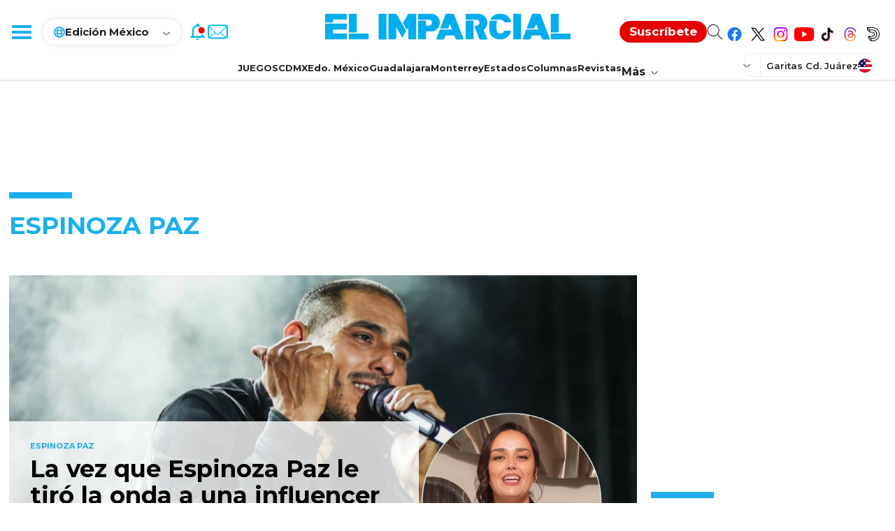

--- FILE ---
content_type: text/html; charset=utf-8
request_url: https://www.elimparcial.com/tags/espinoza-paz/
body_size: 114149
content:
<!DOCTYPE html><html lang="es"><head><meta charSet="utf-8"/><meta name="viewport" content="width=device-width, initial-scale=1"/><link rel="icon" type="image/x-icon" href="/pf/resources/images/elimparcial/favicon.ico?d=358"/><title>Noticias de México | El Imparcial</title><meta property="og:title" content="Noticias de México | El Imparcial"/><meta name="twitter:title" content="Noticias de México | El Imparcial"/><meta name="twitter:description" content="El mejor medio en línea con noticias en tiempo real e información de México y el mundo"/><meta property="og:description" content="El mejor medio en línea con noticias en tiempo real e información de México y el mundo"/><meta property="og:image" content="https://www.elimparcial.com/resizer/v2/https%3A%2F%2Fstatic.themebuilder.aws.arc.pub%2Felimparcial-sandbox%2F1706745207765.png?auth=322b08fbd974b8a5e010bc9e610abb2c9eb938da32f8ca07916d44b800326f7a&amp;smart=true&amp;width=1200&amp;height=630&amp;quality=70"/><meta name="twitter:image" content="https://www.elimparcial.com/resizer/v2/https%3A%2F%2Fstatic.themebuilder.aws.arc.pub%2Felimparcial-sandbox%2F1706745207765.png?auth=322b08fbd974b8a5e010bc9e610abb2c9eb938da32f8ca07916d44b800326f7a&amp;smart=true&amp;width=1200&amp;height=630&amp;quality=70"/><meta property="og:url" content="https://www.elimparcial.com"/><meta name="robots" content="index, follow"/><meta name="description" content="El mejor medio en línea con noticias en tiempo real e información de México y el mundo"/><meta name="keyword"/><link rel="canonical" content="https://www.elimparcial.com7f0e959af6ba3a1161dec0dc53a520d86ecede402cf8e08bc06854bf494ef9c3 "/><meta property="og:locale" content="es_LA"/><meta property="og:image:width" content="1200"/><meta property="og:image:height" content="630"/><meta property="og:type" content="website"/><meta name="distribution" content="global"/><meta name="twitter:url" content="https://twitter.com/elimparcialcom"/><meta name="twitter:domain" content="https://www.elimparcial.com"/><meta name="twitter:card" content="summary_large_image"/><meta name="twitter:site" content="@elimparcialcom"/><link rel="alternate" type="application/rss+xml"/><link rel="alternate" type="application/rss+xml" title="Fuente RSS para Noticias de México | EL IMPARCIAL" href="https://www.elimparcial.com/rss/feed.xml"/><meta property="fb:app_id" content="197576247993"/><meta property="fb:pages" content="174347282356,205872076960,180693742289"/><link rel="preload" as="style" href="https://fonts.googleapis.com/css2?family=PT+Serif:wght@400;700&amp;family=Montserrat:wght@100;200;300;400;500;600;700;800;900"/><link rel="stylesheet" data-testid="font-loading-url-0" href="https://fonts.googleapis.com/css2?family=PT+Serif:wght@400;700&amp;family=Montserrat:wght@100;200;300;400;500;600;700;800;900"/><script type="application/ld+json">{"@type":"Organization","name":"El Imparcial","url":"https://www.elimparcial.com","logo":{"@type":"ImageObject","url":"https://static.themebuilder.aws.arc.pub/elimparcial-sandbox/1698254729854.svg","width":205,"height":60},"sameAs":["https://www.facebook.com/elimparcialcom","https://twitter.com/elimparcialcom"],"@context":"http://schema.org"}</script><script type="application/ld+json">{"@context":"http://schema.org","@type":"WebSite","url":"https://www.elimparcial.com","potentialAction":{"@type":"SearchAction","target":"https://www.elimparcial.com/buscar/{search_term}","query-input":"required name=search_term"}}</script><link id="fusion-output-type-styles" rel="stylesheet" type="text/css" href="/pf/dist/components/output-types/default.css?d=358&amp;mxId=00000000"/><link id="fusion-template-styles" rel="stylesheet" type="text/css" href="/pf/dist/components/combinations/default.css?d=358&amp;mxId=00000000"/><link id="fusion-siteStyles-styles" rel="stylesheet" type="text/css" href="/pf/dist/css/elimparcial.css?d=358&amp;mxId=00000000"/><style data-styled="" data-styled-version="5.3.11">.eGtFja{background-color:#222;display:-webkit-box;display:-webkit-flex;display:-ms-flexbox;display:flex;-webkit-flex-direction:column;-ms-flex-direction:column;flex-direction:column;width:100%;padding:24px 20px 26px;box-sizing:border-box;}/*!sc*/
@media screen and (min-width:992px){.eGtFja{padding:65px 20px 60px;}}/*!sc*/
data-styled.g9[id="ei-footer__FooterContainer-sc-18fr46p-0"]{content:"eGtFja,"}/*!sc*/
@media screen and (min-width:992px){.eQkAbV{max-width:1254px;margin:0 auto;width:100%;}}/*!sc*/
data-styled.g10[id="ei-footer__FooterRowTop-sc-18fr46p-1"]{content:"eQkAbV,"}/*!sc*/
.eAa-dza{width:100%;display:-webkit-inline-box;display:-webkit-inline-flex;display:-ms-inline-flexbox;display:inline-flex;-webkit-flex-direction:column;-ms-flex-direction:column;flex-direction:column;padding-top:32px;}/*!sc*/
@media screen and (min-width:992px){.eAa-dza{-webkit-flex-direction:row;-ms-flex-direction:row;flex-direction:row;-webkit-box-pack:center;-webkit-justify-content:center;-ms-flex-pack:center;justify-content:center;margin:0 auto;max-width:1254px;padding:0;position:relative;}}/*!sc*/
data-styled.g11[id="ei-footer__FooterRowBottom-sc-18fr46p-2"]{content:"eAa-dza,"}/*!sc*/
.hvxmOD{display:none;}/*!sc*/
@media screen and (min-width:992px){.hvxmOD{display:block;float:left;width:50%;list-style:none;}}/*!sc*/
data-styled.g12[id="ei-footer__FooterRowTopLeftContainer-sc-18fr46p-3"]{content:"hvxmOD,"}/*!sc*/
.edaPrD{display:-webkit-box;display:-webkit-flex;display:-ms-flexbox;display:flex;-webkit-flex-direction:column;-ms-flex-direction:column;flex-direction:column;}/*!sc*/
@media screen and (min-width:992px){.edaPrD{float:right;width:50%;display:grid;grid-template:'whatsapp telegram' auto 'newsletter newsletter' auto 'external external' auto 'social social' auto / 50% 50%;}}/*!sc*/
data-styled.g13[id="ei-footer__FooterRowTopRightContainer-sc-18fr46p-4"]{content:"edaPrD,"}/*!sc*/
.nHUx{display:inline-block;width:100%;}/*!sc*/
data-styled.g14[id="ei-footer__FooterSiteMenuContainer-sc-18fr46p-5"]{content:"nHUx,"}/*!sc*/
.dyabZk{float:left;width:50%;margin-bottom:38px;}/*!sc*/
.dyabZk:nth-of-type(2),.dyabZk:nth-of-type(3){float:right;}/*!sc*/
.dyabZk:nth-of-type(3){min-height:160px;}/*!sc*/
data-styled.g15[id="ei-footer__FooterSitesMenuColumnBlock-sc-18fr46p-6"]{content:"dyabZk,"}/*!sc*/
.fuVIfo{font-family:'Montserrat',sans-serif;font-size:20px;line-height:20px;font-weight:700;color:#1DAFEC;display:block;margin-bottom:12px;}/*!sc*/
data-styled.g16[id="ei-footer__FooterSitesMenuColumnName-sc-18fr46p-7"]{content:"fuVIfo,"}/*!sc*/
.ca-DOck{line-height:33px;}/*!sc*/
data-styled.g17[id="ei-footer__FooterSiteMenuLinkListItem-sc-18fr46p-8"]{content:"ca-DOck,"}/*!sc*/
.hQypTz{font-family:'Montserrat',sans-serif;font-size:15px;line-height:15px;font-weight:500;color:#fff;-webkit-text-decoration:none;text-decoration:none;}/*!sc*/
data-styled.g18[id="ei-footer__FooterSitesMenuLink-sc-18fr46p-9"]{content:"hQypTz,"}/*!sc*/
.dWrfq{-webkit-align-items:center;-webkit-box-align:center;-ms-flex-align:center;align-items:center;border-bottom:1px solid #727272;display:-webkit-box;display:-webkit-flex;display:-ms-flexbox;display:flex;-webkit-flex-direction:column;-ms-flex-direction:column;flex-direction:column;padding:0 0 31px;gap:9px;}/*!sc*/
@media screen and (min-width:992px){.dWrfq{grid-area:newsletter;-webkit-flex-direction:row;-ms-flex-direction:row;flex-direction:row;border-bottom:none;gap:0px;-webkit-box-pack:justify;-webkit-justify-content:space-between;-ms-flex-pack:justify;justify-content:space-between;padding:34px 0 40px;}.dWrfq svg{-webkit-flex-shrink:0;-ms-flex-negative:0;flex-shrink:0;-webkit-align-self:flex-start;-ms-flex-item-align:start;align-self:flex-start;}}/*!sc*/
data-styled.g19[id="ei-footer__FooterNewsletterContainer-sc-18fr46p-10"]{content:"dWrfq,"}/*!sc*/
.gXHRpy{text-align:center;width:100%;}/*!sc*/
@media screen and (min-width:992px){.gXHRpy{text-align:start;max-width:470px;width:75%;display:-webkit-box;display:-webkit-flex;display:-ms-flexbox;display:flex;-webkit-flex-direction:column;-ms-flex-direction:column;flex-direction:column;}}/*!sc*/
data-styled.g20[id="ei-footer__FooterNewsletterForm-sc-18fr46p-11"]{content:"gXHRpy,"}/*!sc*/
.brXUYL{color:#1DAFEC;font-family:'Montserrat',sans-serif;font-size:20px;font-style:normal;font-weight:700;line-height:20px;margin-bottom:10px;}/*!sc*/
data-styled.g21[id="ei-footer__FooterNewsletterTitle-sc-18fr46p-12"]{content:"brXUYL,"}/*!sc*/
.gsRJLu{color:#FFF;font-family:'Montserrat',sans-serif;font-size:18px;font-style:normal;font-weight:700;line-height:20px;margin-bottom:20px;}/*!sc*/
data-styled.g22[id="ei-footer__FooterNewsletterSubtitle-sc-18fr46p-13"]{content:"gsRJLu,"}/*!sc*/
.crCozt{border:none;margin:0;padding:0;position:relative;width:100%;}/*!sc*/
@media screen and (min-width:992px){.crCozt{margin-bottom:19px;}}/*!sc*/
data-styled.g23[id="ei-footer__FooterNewsletterFieldset-sc-18fr46p-14"]{content:"crCozt,"}/*!sc*/
.icBueS{background-color:#fff;border-radius:24px;border:none;box-sizing:border-box;color:#727272;font-family:'Montserrat',sans-serif;font-size:14px;font-weight:400;height:48px;line-height:48px;padding:14px 48px 14px 25px;width:100%;}/*!sc*/
data-styled.g24[id="ei-footer__FooterNewsletterInput-sc-18fr46p-15"]{content:"icBueS,"}/*!sc*/
.kfiVMa{background-color:transparent;border-radius:0;border:none;color:#1dafec;cursor:pointer;font-size:16px;height:48px;line-height:54px;padding:0;position:absolute;right:0;text-align:left;top:0;width:46px;}/*!sc*/
data-styled.g25[id="ei-footer__FooterNewsletterButton-sc-18fr46p-16"]{content:"kfiVMa,"}/*!sc*/
.gKbRWv{display:none;}/*!sc*/
@media screen and (min-width:992px){.gKbRWv{display:unset;font-family:'Montserrat',sans-serif;font-size:14px;line-height:20px;font-weight:400;color:#ffffff99;}}/*!sc*/
data-styled.g27[id="ei-footer__FooterNewsletterDisclaimer-sc-18fr46p-18"]{content:"gKbRWv,"}/*!sc*/
.gqlbEw{color:#ffffff99;}/*!sc*/
data-styled.g28[id="ei-footer__FooterNewsletterDisclaimerUrl-sc-18fr46p-19"]{content:"gqlbEw,"}/*!sc*/
.kJQstY{-webkit-align-items:center;-webkit-box-align:center;-ms-flex-align:center;align-items:center;border-bottom:1px solid #727272;display:-webkit-box;display:-webkit-flex;display:-ms-flexbox;display:flex;-webkit-flex-direction:column;-ms-flex-direction:column;flex-direction:column;padding:20px 0 28px;gap:9px;}/*!sc*/
@media screen and (min-width:992px){.kJQstY{grid-area:whatsapp;-webkit-flex-direction:row;-ms-flex-direction:row;flex-direction:row;padding:0 0 42px;-webkit-align-items:flex-start;-webkit-box-align:flex-start;-ms-flex-align:flex-start;align-items:flex-start;-webkit-box-pack:justify;-webkit-justify-content:space-between;-ms-flex-pack:justify;justify-content:space-between;border-bottom:1px solid #ffffff1f;gap:0;}.kJQstY svg{-webkit-flex-shrink:0;-ms-flex-negative:0;flex-shrink:0;}}/*!sc*/
data-styled.g29[id="ei-footer__FooterWhatsAppContainer-sc-18fr46p-20"]{content:"kJQstY,"}/*!sc*/
.kgGrNv{display:-webkit-box;display:-webkit-flex;display:-ms-flexbox;display:flex;-webkit-flex-direction:column;-ms-flex-direction:column;flex-direction:column;gap:5px;-webkit-align-items:center;-webkit-box-align:center;-ms-flex-align:center;align-items:center;}/*!sc*/
@media screen and (min-width:992px){.kgGrNv{-webkit-align-items:flex-start;-webkit-box-align:flex-start;-ms-flex-align:flex-start;align-items:flex-start;padding-right:calc(50% - 144px);border-right:1px solid #ffffff1f;max-width:163px;width:50%;}}/*!sc*/
data-styled.g30[id="ei-footer__FooterWhatsAppInnerContainer-sc-18fr46p-21"]{content:"kgGrNv,"}/*!sc*/
.jMrpVR{color:#1DAFEC;font-family:'Montserrat',sans-serif;font-size:20px;font-style:normal;font-weight:700;line-height:20px;}/*!sc*/
data-styled.g31[id="ei-footer__FooterWhatsAppTitle-sc-18fr46p-22"]{content:"jMrpVR,"}/*!sc*/
.hDNDgA{color:#FFF;font-family:'Montserrat',sans-serif;font-size:14px;font-style:normal;font-weight:700;line-height:16px;-webkit-text-decoration:none;text-decoration:none;-webkit-letter-spacing:1.2px;-moz-letter-spacing:1.2px;-ms-letter-spacing:1.2px;letter-spacing:1.2px;}/*!sc*/
data-styled.g32[id="ei-footer__FooterWhatsAppSubtitle-sc-18fr46p-23"]{content:"hDNDgA,"}/*!sc*/
.cBZJMu{color:#FFF;font-family:'Montserrat',sans-serif;font-size:14px;line-height:20px;margin-bottom:17px;}/*!sc*/
data-styled.g33[id="ei-footer__FooterWhatsAppText-sc-18fr46p-24"]{content:"cBZJMu,"}/*!sc*/
.geZCTL{background-color:#1DAFEC;border-radius:18px;border:none;color:#fff;cursor:pointer;display:block;font-size:15px;font-weight:700;height:36px;line-height:38px;width:153px;}/*!sc*/
@media screen and (min-width:992px){.geZCTL{width:-webkit-fit-content;width:-moz-fit-content;width:fit-content;padding:0 22px;white-space:nowrap;}}/*!sc*/
data-styled.g34[id="ei-footer__FooterWhatsAppButton-sc-18fr46p-25"]{content:"geZCTL,"}/*!sc*/
.dTAHyb{-webkit-align-items:center;-webkit-box-align:center;-ms-flex-align:center;align-items:center;border-bottom:1px solid #727272;display:-webkit-box;display:-webkit-flex;display:-ms-flexbox;display:flex;-webkit-flex-direction:column;-ms-flex-direction:column;flex-direction:column;padding:23px 0 31px;gap:9px;}/*!sc*/
@media screen and (min-width:992px){.dTAHyb{grid-area:telegram;-webkit-flex-direction:row;-ms-flex-direction:row;flex-direction:row;padding:0;-webkit-align-items:flex-start;-webkit-box-align:flex-start;-ms-flex-align:flex-start;align-items:flex-start;padding-left:calc(50% - 130px);border-bottom:1px solid #ffffff1f;gap:0;-webkit-box-pack:justify;-webkit-justify-content:space-between;-ms-flex-pack:justify;justify-content:space-between;}.dTAHyb svg{-webkit-flex-shrink:0;-ms-flex-negative:0;flex-shrink:0;}}/*!sc*/
data-styled.g35[id="ei-footer__FooterTelegramContainer-sc-18fr46p-26"]{content:"dTAHyb,"}/*!sc*/
.bDzZmU{display:-webkit-box;display:-webkit-flex;display:-ms-flexbox;display:flex;-webkit-flex-direction:column;-ms-flex-direction:column;flex-direction:column;gap:5px;-webkit-align-items:center;-webkit-box-align:center;-ms-flex-align:center;align-items:center;}/*!sc*/
@media screen and (min-width:992px){.bDzZmU{-webkit-align-items:flex-start;-webkit-box-align:flex-start;-ms-flex-align:flex-start;align-items:flex-start;max-width:133px;}}/*!sc*/
data-styled.g36[id="ei-footer__FooterTelegramInnerContainer-sc-18fr46p-27"]{content:"bDzZmU,"}/*!sc*/
.fQDqRy{color:#1dafec;font-family:'Montserrat',sans-serif;font-size:20px;font-style:normal;font-weight:700;line-height:20px;}/*!sc*/
data-styled.g37[id="ei-footer__FooterTelegramTitle-sc-18fr46p-28"]{content:"fQDqRy,"}/*!sc*/
.QiXKX{color:#FFF;font-family:'Montserrat',sans-serif;font-size:14px;font-style:normal;font-weight:700;line-height:16px;-webkit-text-decoration:none;text-decoration:none;margin-bottom:5px;}/*!sc*/
data-styled.g38[id="ei-footer__FooterTelegramSubtitle-sc-18fr46p-29"]{content:"QiXKX,"}/*!sc*/
.cRrvnm{color:#FFF;font-family:'Montserrat',sans-serif;font-size:14px;line-height:20px;}/*!sc*/
data-styled.g39[id="ei-footer__FooterTelegramText-sc-18fr46p-30"]{content:"cRrvnm,"}/*!sc*/
.iqqOoR{font-size:20px;line-height:20px;font-family:'Montserrat',sans-serif;font-weight:700;color:#fff;padding:24px 0 12px;width:100%;text-align:center;}/*!sc*/
@media screen and (min-width:992px){.iqqOoR{display:none;}}/*!sc*/
data-styled.g44[id="ei-footer__FooterSocialTitle-sc-18fr46p-35"]{content:"iqqOoR,"}/*!sc*/
.fUlguA{display:-webkit-box;display:-webkit-flex;display:-ms-flexbox;display:flex;-webkit-box-pack:center;-webkit-justify-content:center;-ms-flex-pack:center;justify-content:center;-webkit-align-items:center;-webkit-box-align:center;-ms-flex-align:center;align-items:center;gap:25px;-webkit-flex-wrap:wrap;-ms-flex-wrap:wrap;flex-wrap:wrap;padding-bottom:20px;}/*!sc*/
.fUlguA svg{display:block;margin:0 auto;-webkit-flex-shrink:0;-ms-flex-negative:0;flex-shrink:0;}/*!sc*/
@media screen and (min-width:992px){.fUlguA{grid-area:social;margin-left:25%;padding:42px 0 35px;-webkit-box-pack:end;-webkit-justify-content:flex-end;-ms-flex-pack:end;justify-content:flex-end;}}/*!sc*/
data-styled.g45[id="ei-footer__FooterSocialContainer-sc-18fr46p-36"]{content:"fUlguA,"}/*!sc*/
.hVHXfJ{display:-webkit-box;display:-webkit-flex;display:-ms-flexbox;display:flex;-webkit-box-pack:center;-webkit-justify-content:center;-ms-flex-pack:center;justify-content:center;color:#fff;width:100%;padding-bottom:18px;border-bottom:1px solid #727272;}/*!sc*/
@media screen and (min-width:992px){.hVHXfJ{border:none;max-width:1254px;margin:0 auto;position:relative;padding-bottom:20px;}.hVHXfJ:before,.hVHXfJ:after{background-color:#ffffff1f;content:'a0';height:1px;overflow:hidden;position:absolute;top:21px;width:calc(50% - 70px);right:0;}.hVHXfJ:before{left:0;}}/*!sc*/
data-styled.g46[id="ei-footer__FooterButtonUpWrapper-sc-18fr46p-37"]{content:"hVHXfJ,"}/*!sc*/
.ilBFkT{-webkit-align-items:center;-webkit-box-align:center;-ms-flex-align:center;align-items:center;border-radius:125px;border:1px solid #FFF;cursor:pointer;display:-webkit-box;display:-webkit-flex;display:-ms-flexbox;display:flex;-webkit-flex-shrink:0;-ms-flex-negative:0;flex-shrink:0;gap:12px;padding:3px 20px 3px;width:-webkit-fit-content;width:-moz-fit-content;width:fit-content;background-color:transparent;color:#fff;}/*!sc*/
data-styled.g47[id="ei-footer__FooterButtonUpContainer-sc-18fr46p-38"]{content:"ilBFkT,"}/*!sc*/
.gwYucZ{color:#FFF;font-family:'Montserrat',sans-serif;font-size:15px;font-style:normal;font-weight:400;line-height:33px;}/*!sc*/
data-styled.g48[id="ei-footer__FooterButtonUpText-sc-18fr46p-39"]{content:"gwYucZ,"}/*!sc*/
.brSRxv{-webkit-font-smoothing:antialiased;display:inline-block;font-size:6px;font-style:normal;font-weight:900;line-height:1;}/*!sc*/
data-styled.g49[id="ei-footer__FooterButtonUpIcon-sc-18fr46p-40"]{content:"brSRxv,"}/*!sc*/
.bCmTQf{-webkit-text-decoration:none;text-decoration:none;float:left;background-color:transparent;}/*!sc*/
@media screen and (min-width:992px){.bCmTQf{position:absolute;left:0;top:-18px;}}/*!sc*/
data-styled.g50[id="ei-footer__FooterLogoLink-sc-18fr46p-41"]{content:"bCmTQf,"}/*!sc*/
.dTorMu{height:22px;width:139px;}/*!sc*/
data-styled.g51[id="ei-footer__FooterLogoImg-sc-18fr46p-42"]{content:"dTorMu,"}/*!sc*/
.cmTwuS{height:14px;width:53px;}/*!sc*/
data-styled.g52[id="ei-footer__FooterHealyLogoImg-sc-18fr46p-43"]{content:"cmTwuS,"}/*!sc*/
.fVsypb{font-family:'PT Serif',Serif;font-size:16px;color:#fff;font-style:normal;font-weight:400;line-height:22px;}/*!sc*/
@media screen and (min-width:992px){.fVsypb{font-size:13px;display:-webkit-box;display:-webkit-flex;display:-ms-flexbox;display:flex;-webkit-align-items:center;-webkit-box-align:center;-ms-flex-align:center;align-items:center;gap:3px;}}/*!sc*/
data-styled.g53[id="ei-footer__FooterCopyright-sc-18fr46p-44"]{content:"fVsypb,"}/*!sc*/
.bZtpAf{width:100%;position:relative;margin-bottom:10px;}/*!sc*/
.bZtpAf::before{content:"";display:block;height:4px;left:-16px;top:-1rem;position:absolute;background-color:#f5f4f4;width:100vw;z-index:1;}/*!sc*/
@media (hover:hover){.bZtpAf:hover{box-shadow:0 16px 22px rgba(0,0,0,0.16);z-index:2;}}/*!sc*/
@media screen and (min-width:768px){.bZtpAf{display:-webkit-box;display:-webkit-flex;display:-ms-flexbox;display:flex;-webkit-flex-direction:column;-ms-flex-direction:column;flex-direction:column;height:100%;margin-bottom:0;}.bZtpAf::before{display:none;}}/*!sc*/
data-styled.g55[id="ei-storyCard__StoryCardContainer-sc-1p4tdmu-0"]{content:"bZtpAf,"}/*!sc*/
.dgMjC{width:100%;position:relative;padding-top:calc(100% / (16 / 9));display:block;overflow:hidden;height:0;}/*!sc*/
.dgMjC img{position:absolute;top:0;height:100%;object-fit:cover;}/*!sc*/
.dgMjC img:hover,.dgMjC picture:hover{opacity:1;}/*!sc*/
@media screen and (min-width:992px){.dgMjC{padding-top:calc(100% / (4 / 3));}}/*!sc*/
data-styled.g56[id="ei-storyCard__StoryCardImageContainer-sc-1p4tdmu-1"]{content:"dgMjC,"}/*!sc*/
.eBkjwU{width:100%;font-family:'Montserrat',sans-serif;-webkit-text-decoration:none;text-decoration:none;display:block;color:#1dafec;font-size:10px;font-style:normal;font-weight:bold;line-height:10px;text-transform:uppercase;padding:29px 0 7px;}/*!sc*/
data-styled.g57[id="ei-storyCard__StoryCardSection-sc-1p4tdmu-2"]{content:"eBkjwU,"}/*!sc*/
.jXLxQG{width:100%;-webkit-text-decoration:none;text-decoration:none;display:block;height:auto;display:-webkit-box;-webkit-line-clamp:unset;-webkit-box-orient:vertical;overflow:visible;line-height:1;}/*!sc*/
.jXLxQG > h2{width:100%;font-family:'Montserrat',sans-serif;font-size:18px;color:#000;font-style:normal;font-weight:bold;line-height:20px;display:inline;background-image:linear-gradient( to right,rgba(29,175,236,0.3) 0%,rgba(29,175,236,0.3) 100% );background-size:100% 0;background-position:0 95%;-webkit-transition:background-size 0.25s cubic-bezier(0.785,0.135,0.15,0.86) 0s;transition:background-size 0.25s cubic-bezier(0.785,0.135,0.15,0.86) 0s;background-repeat:no-repeat;cursor:pointer;}/*!sc*/
@media only screen{.jXLxQG > h2:hover{background-size:100% 9px;}}/*!sc*/
@media screen and (min-width:990px){.jXLxQG{height:62px;-webkit-line-clamp:3;overflow:hidden;}}/*!sc*/
data-styled.g58[id="ei-storyCard__StoryCardHeadline-sc-1p4tdmu-3"]{content:"jXLxQG,"}/*!sc*/
.jINMpD{width:100%;-webkit-text-decoration:none;text-decoration:none;display:block;}/*!sc*/
.jINMpD > p{width:100%;font-family:'PT Serif',Serif;color:#222;font-size:16px;font-style:normal;font-weight:400;line-height:23px;padding:15px 0 0;display:-webkit-box;-webkit-line-clamp:3;-webkit-box-orient:vertical;overflow:hidden;}/*!sc*/
data-styled.g59[id="ei-storyCard__StoryCardDescription-sc-1p4tdmu-4"]{content:"jINMpD,"}/*!sc*/
.difbdD{width:100%;color:#1dafec;font-family:'Montserrat',sans-serif;font-size:14px;font-style:normal;font-weight:800;line-height:1;-webkit-letter-spacing:0.5px;-moz-letter-spacing:0.5px;-ms-letter-spacing:0.5px;letter-spacing:0.5px;-webkit-text-decoration:none;text-decoration:none;}/*!sc*/
.difbdD > a{-webkit-text-decoration:none;text-decoration:none;color:#1dafec;}/*!sc*/
.difbdD > a:hover{color:#000;}/*!sc*/
data-styled.g61[id="ei-storyCard__StoryCardAuthorContainer-sc-1p4tdmu-6"]{content:"difbdD,"}/*!sc*/
.bmRVbw{background-color:#FFFFFF;width:calc(100% - 20px);position:relative;margin-top:-40px;padding-bottom:1rem;z-index:1;box-sizing:border-box;}/*!sc*/
.bmRVbw > .share-button-icon{position:absolute;right:10px;top:8px;width:14px;height:20px;}/*!sc*/
.bmRVbw > .share-button-icon > :last-child{display:none;}/*!sc*/
.bmRVbw > .share-button-icon svg{height:100%;width:100%;}/*!sc*/
.bmRVbw > .share-button-icon svg path{fill:#1dafec;}/*!sc*/
@media screen and (min-width:768px){.bmRVbw{margin-top:0;width:100%;padding-left:1rem;padding-right:1rem;padding-bottom:0;-webkit-box-flex:1;-webkit-flex-grow:1;-ms-flex-positive:1;flex-grow:1;}.bmRVbw::before{content:"";display:block;position:absolute;right:-1px;top:0;height:100%;width:1px;background-color:#c9c9c9;}.bmRVbw > .share-button-icon{display:none;}}/*!sc*/
data-styled.g62[id="ei-storyCard__StoryCardDataContainer-sc-1p4tdmu-7"]{content:"bmRVbw,"}/*!sc*/
.jxmFPj{width:100%;background:#fff;box-sizing:border-box;position:absolute;border-bottom:1px solid rgba(217,217,217,0.5);padding:0;-webkit-transition:height 0.2s;transition:height 0.2s;-webkit-transition:height 0.2s;z-index:5;top:0;}/*!sc*/
.jxmFPj:has(.ei-masthead-preheader-ad-container.show){top:calc(-100vh - 86px);}/*!sc*/
@media (min-width:992px){.jxmFPj:has(.ei-masthead-preheader-ad-container.show){top:calc(-100vh - 115px);}}/*!sc*/
.jxmFPj p,.jxmFPj a,.jxmFPj li,.jxmFPj div,.jxmFPj span,.jxmFPj button,.jxmFPj input,.jxmFPj label{font-family:'Montserrat',sans-serif;}/*!sc*/
.jxmFPj.fixed{position:fixed;}/*!sc*/
.jxmFPj.fixed:has(.ei-masthead-preheader-ad-container.show){top:-100vh;}/*!sc*/
.jxmFPj.absolute{position:absolute;z-index:99999999;}/*!sc*/
data-styled.g83[id="ei-mastHead__StyledHeader-sc-dajoba-0"]{content:"jxmFPj,"}/*!sc*/
.kvjUjp{display:-webkit-box;display:-webkit-flex;display:-ms-flexbox;display:flex;-webkit-box-pack:justify;-webkit-justify-content:space-between;-ms-flex-pack:justify;justify-content:space-between;-webkit-align-items:center;-webkit-box-align:center;-ms-flex-align:center;align-items:center;height:51px;border-bottom:1px solid rgba(217,217,217,.5);-webkit-flex-wrap:wrap;-ms-flex-wrap:wrap;flex-wrap:wrap;position:relative;}/*!sc*/
@media (min-width:992px){.kvjUjp{padding:20px 0;height:75px;border-bottom:none;}}/*!sc*/
data-styled.g85[id="ei-mastHead__StyledHead-sc-dajoba-2"]{content:"kvjUjp,"}/*!sc*/
.bqvPcT{display:-webkit-box;display:-webkit-flex;display:-ms-flexbox;display:flex;-webkit-box-pack:left;-webkit-justify-content:left;-ms-flex-pack:left;justify-content:left;-webkit-align-items:center;-webkit-box-align:center;-ms-flex-align:center;align-items:center;-webkit-flex:0 0 auto;-ms-flex:0 0 auto;flex:0 0 auto;}/*!sc*/
data-styled.g86[id="ei-mastHead__StyledHeadLeft-sc-dajoba-3"]{content:"bqvPcT,"}/*!sc*/
.bRhjVa{border:none;background:transparent;width:55px;height:50px;cursor:pointer;position:relative;}/*!sc*/
@media (min-width:992px){.bRhjVa{width:60px;position:relative;z-index:21;top:0;}}/*!sc*/
data-styled.g87[id="ei-mastHead__StyledMenuButton-sc-dajoba-4"]{content:"bRhjVa,"}/*!sc*/
.bwbkVq{position:absolute;top:24px;right:15px;width:21px;height:2px;background:#1dafec;-webkit-transition:top .3s .3s,-webkit-transform .3s 0s;-webkit-transition:top .3s .3s,transform .3s 0s;transition:top .3s .3s,transform .3s 0s;-webkit-transition:top .3s .3s,transform .3s 0s;}/*!sc*/
.bwbkVq::before,.bwbkVq::after{content:"";width:21px;height:2px;background:#1dafec;position:absolute;left:0;-webkit-transition:top .3s .3s,-webkit-transform .3s 0s;-webkit-transition:top .3s .3s,transform .3s 0s;transition:top .3s .3s,transform .3s 0s;-webkit-transition:top .3s .3s,transform .3s 0s;}/*!sc*/
.bwbkVq::before{top:-6px;}/*!sc*/
.bwbkVq::after{top:6px;}/*!sc*/
@media (min-width:992px){.bwbkVq{width:28px;height:4px;}.bwbkVq::before,.bwbkVq::after{width:28px;height:4px;}.bwbkVq::before{top:-8px;}.bwbkVq::after{top:8px;}}/*!sc*/
data-styled.g88[id="ei-mastHead__StyledMenuOpenClose-sc-dajoba-5"]{content:"bwbkVq,"}/*!sc*/
.eFeHlM{display:none;}/*!sc*/
@media (min-width:992px){.eFeHlM{display:-webkit-box;display:-webkit-flex;display:-ms-flexbox;display:flex;padding:11px 16px 10px 16px;-webkit-flex-direction:column;-ms-flex-direction:column;flex-direction:column;-webkit-align-items:flex-start;-webkit-box-align:flex-start;-ms-flex-align:flex-start;align-items:flex-start;border-radius:19px;border:1px solid #ededed;box-shadow:0px 0px 9px 0px rgba(0,0,0,0.07);position:relative;-webkit-transform:translate(0,0);-webkit-transition:transform .2s;-webkit-transform:translate(0,0);-ms-transform:translate(0,0);transform:translate(0,0);-webkit-transition:-webkit-transform .2s;-webkit-transition:transform .2s;transition:transform .2s;z-index:10;-webkit-box-pack:center;-webkit-justify-content:center;-ms-flex-pack:center;justify-content:center;height:auto;}}/*!sc*/
.gbvCwF{display:none;}/*!sc*/
@media (min-width:992px){.gbvCwF{display:none;padding:0 15px;-webkit-flex-direction:column;-ms-flex-direction:column;flex-direction:column;-webkit-align-items:flex-start;-webkit-box-align:flex-start;-ms-flex-align:flex-start;align-items:flex-start;border-radius:unset;border:1px solid #ededed;box-shadow:unset;position:relative;-webkit-transform:translate(0,-500px);-webkit-transition:transform .2s;-webkit-transform:translate(0,-500px);-ms-transform:translate(0,-500px);transform:translate(0,-500px);-webkit-transition:-webkit-transform .2s;-webkit-transition:transform .2s;transition:transform .2s;z-index:-1;-webkit-box-pack:center;-webkit-justify-content:center;-ms-flex-pack:center;justify-content:center;height:62px;}}/*!sc*/
data-styled.g89[id="ei-mastHead__StyledEditionMenuContainer-sc-dajoba-6"]{content:"eFeHlM,gbvCwF,"}/*!sc*/
.ikHDir{-webkit-transform:translate(0,0);-webkit-transition:transform .2s;background:#fff;border-bottom:1px solid rgba(217,217,217,.5);border-left:1px solid rgba(217,217,217,.5);border-right:1px solid rgba(217,217,217,.5);display:none;height:auto;padding:20px;position:absolute;top:39px;-webkit-transform:translate(0,0);-ms-transform:translate(0,0);transform:translate(0,0);-webkit-transition:-webkit-transform .2s;-webkit-transition:transform .2s;transition:transform .2s;z-index:10;box-sizing:content-box;left:0;width:160px;}/*!sc*/
@media (min-width:992px){.ikHDir{-webkit-transform:translate(0,0);-webkit-transform:translate(0,0);-ms-transform:translate(0,0);transform:translate(0,0);top:39px;width:160px;}}/*!sc*/
.hdCISN{-webkit-transform:translate(0,0);-webkit-transition:transform .2s;background:#fff;border-bottom:1px solid rgba(217,217,217,.5);border-left:1px solid rgba(217,217,217,.5);border-right:1px solid rgba(217,217,217,.5);display:none;height:auto;padding:20px;position:absolute;top:39px;-webkit-transform:translate(0,0);-ms-transform:translate(0,0);transform:translate(0,0);-webkit-transition:-webkit-transform .2s;-webkit-transition:transform .2s;transition:transform .2s;z-index:10;box-sizing:content-box;left:0;width:160px;}/*!sc*/
@media (min-width:992px){.hdCISN{-webkit-transform:translate(0,-500px);-webkit-transform:translate(0,-500px);-ms-transform:translate(0,-500px);transform:translate(0,-500px);top:61px;width:95px;}}/*!sc*/
data-styled.g90[id="ei-mastHead__StyledEditionMenu-sc-dajoba-7"]{content:"ikHDir,hdCISN,"}/*!sc*/
.DcRfd{-webkit-transition:all .2s;color:#222;font-size:15px;line-height:15px;font-weight:700;overflow:hidden;padding-right:30px;position:relative;-webkit-transition:all .2s;transition:all .2s;-webkit-align-items:center;-webkit-box-align:center;-ms-flex-align:center;align-items:center;display:-webkit-box;display:-webkit-flex;display:-ms-flexbox;display:flex;gap:12px;cursor:pointer;}/*!sc*/
.DcRfd::before,.DcRfd::after{content:"";position:absolute;top:7px;width:1px;height:6px;background:#222;-webkit-transition:all .2s;transition:all .2s;-webkit-transition:all .2s;}/*!sc*/
.DcRfd::before{right:7px;-webkit-transform:rotate(-45deg);-ms-transform:rotate(-45deg);transform:rotate(-45deg);-webkit-transform:rotate(-45deg);}/*!sc*/
.DcRfd::after{right:2px;-webkit-transform:rotate(45deg);-ms-transform:rotate(45deg);transform:rotate(45deg);-webkit-transform:rotate(45deg);}/*!sc*/
@media (min-width:992px){.DcRfd{padding-right:30px;}}/*!sc*/
.DcRfc{-webkit-transition:all .2s;color:#222;font-size:15px;line-height:15px;font-weight:700;overflow:hidden;padding-right:30px;position:relative;-webkit-transition:all .2s;transition:all .2s;-webkit-align-items:center;-webkit-box-align:center;-ms-flex-align:center;align-items:center;display:-webkit-box;display:-webkit-flex;display:-ms-flexbox;display:flex;gap:12px;cursor:pointer;}/*!sc*/
.DcRfc::before,.DcRfc::after{content:"";position:absolute;top:7px;width:1px;height:6px;background:#222;-webkit-transition:all .2s;transition:all .2s;-webkit-transition:all .2s;}/*!sc*/
.DcRfc::before{right:7px;-webkit-transform:rotate(-45deg);-ms-transform:rotate(-45deg);transform:rotate(-45deg);-webkit-transform:rotate(-45deg);}/*!sc*/
.DcRfc::after{right:2px;-webkit-transform:rotate(45deg);-ms-transform:rotate(45deg);transform:rotate(45deg);-webkit-transform:rotate(45deg);}/*!sc*/
@media (min-width:992px){.DcRfc{padding-right:20px;}}/*!sc*/
data-styled.g91[id="ei-mastHead__StyledEditionMenuOpenClose-sc-dajoba-8"]{content:"DcRfd,DcRfc,"}/*!sc*/
.ejKZtk{display:-webkit-box;display:-webkit-flex;display:-ms-flexbox;display:flex;-webkit-flex-direction:column;-ms-flex-direction:column;flex-direction:column;row-gap:10px;}/*!sc*/
data-styled.g92[id="ei-mastHead__StyledEditionMenuUl-sc-dajoba-9"]{content:"ejKZtk,"}/*!sc*/
.dBMyiZ{margin:0;padding:0;list-style:none;}/*!sc*/
data-styled.g93[id="ei-mastHead__StyledEditionMenuLi-sc-dajoba-10"]{content:"dBMyiZ,"}/*!sc*/
.bfgloI{color:#222;display:block;font-size:15px;line-height:15px;font-weight:600;-webkit-text-decoration:none;text-decoration:none;cursor:pointer;}/*!sc*/
data-styled.g94[id="ei-mastHead__StyledEditionMenuAnchor-sc-dajoba-11"]{content:"bfgloI,"}/*!sc*/
.ixaEZb{display:none;-webkit-column-gap:12px;column-gap:12px;}/*!sc*/
@media (min-width:992px){.ixaEZb{display:-webkit-box;display:-webkit-flex;display:-ms-flexbox;display:flex;-webkit-flex-direction:row-reverse;-ms-flex-direction:row-reverse;flex-direction:row-reverse;margin-left:8px;}}/*!sc*/
.xcSST{display:-webkit-box;display:-webkit-flex;display:-ms-flexbox;display:flex;-webkit-column-gap:12px;column-gap:12px;}/*!sc*/
@media (min-width:992px){.xcSST{display:none;-webkit-flex-direction:row-reverse;-ms-flex-direction:row-reverse;flex-direction:row-reverse;margin-left:8px;}}/*!sc*/
data-styled.g95[id="ei-mastHead__StyledNotificationsLinksContainer-sc-dajoba-12"]{content:"ixaEZb,xcSST,"}/*!sc*/
.eIlEEB{display:none;}/*!sc*/
@media (min-width:992px){.eIlEEB{display:-webkit-box;display:-webkit-flex;display:-ms-flexbox;display:flex;-webkit-text-decoration:none;text-decoration:none;font-size:17px;line-height:17px;font-weight:700;border:1px solid #e50101;border-radius:15px;padding:6px 13px;color:#fff;background-color:#e50101;}.eIlEEB:hover{opacity:60%;color:#fff;}}/*!sc*/
data-styled.g96[id="ei-mastHead__StyleSubscribeButton-sc-dajoba-13"]{content:"eIlEEB,"}/*!sc*/
.NOaeO{display:-webkit-box;display:-webkit-flex;display:-ms-flexbox;display:flex;-webkit-box-pack:center;-webkit-justify-content:center;-ms-flex-pack:center;justify-content:center;-webkit-align-items:center;-webkit-box-align:center;-ms-flex-align:center;align-items:center;-webkit-flex:1 0 auto;-ms-flex:1 0 auto;flex:1 0 auto;position:absolute;left:calc(50% - 82px);visibility:visible;}/*!sc*/
@media (min-width:768px){.NOaeO{visibility:visible;}}/*!sc*/
@media (min-width:992px){.NOaeO{left:calc(50% - 125px);position:absolute;}}/*!sc*/
@media (min-width:1170px){.NOaeO{left:calc(50% - 150px);}}/*!sc*/
@media (min-width:1280px){.NOaeO{left:calc(50% - 178px);}}/*!sc*/
data-styled.g97[id="ei-mastHead__StyledHeadCenter-sc-dajoba-14"]{content:"NOaeO,"}/*!sc*/
.bFOIXZ{display:none;-webkit-box-pack:center;-webkit-justify-content:center;-ms-flex-pack:center;justify-content:center;-webkit-align-items:center;-webkit-box-align:center;-ms-flex-align:center;align-items:center;height:30px;width:165px;box-sizing:content-box;}/*!sc*/
@media (min-width:992px){.bFOIXZ{display:none;height:24px;width:220px;}}/*!sc*/
@media (min-width:1170px){.bFOIXZ{height:24px;width:220px;}}/*!sc*/
@media (min-width:1280px){.bFOIXZ{height:24px;width:220px;}}/*!sc*/
.eeRkhD{display:-webkit-box;display:-webkit-flex;display:-ms-flexbox;display:flex;-webkit-box-pack:center;-webkit-justify-content:center;-ms-flex-pack:center;justify-content:center;-webkit-align-items:center;-webkit-box-align:center;-ms-flex-align:center;align-items:center;height:30px;width:165px;box-sizing:content-box;}/*!sc*/
@media (min-width:992px){.eeRkhD{display:-webkit-box;display:-webkit-flex;display:-ms-flexbox;display:flex;height:33px;width:250px;}}/*!sc*/
@media (min-width:1170px){.eeRkhD{height:35px;width:300px;}}/*!sc*/
@media (min-width:1280px){.eeRkhD{height:38px;width:357px;}}/*!sc*/
data-styled.g98[id="ei-mastHead__StyledLogoAnchor-sc-dajoba-15"]{content:"bFOIXZ,eeRkhD,"}/*!sc*/
.yThBd{display:-webkit-box;display:-webkit-flex;display:-ms-flexbox;display:flex;-webkit-box-pack:right;-webkit-justify-content:right;-ms-flex-pack:right;justify-content:right;-webkit-align-items:center;-webkit-box-align:center;-ms-flex-align:center;align-items:center;padding-right:15px;-webkit-flex-wrap:wrap;-ms-flex-wrap:wrap;flex-wrap:wrap;gap:10px;-webkit-flex:1 0 auto;-ms-flex:1 0 auto;flex:1 0 auto;-webkit-box-flex:0;-webkit-flex-grow:0;-ms-flex-positive:0;flex-grow:0;visibility:visible;}/*!sc*/
@media (min-width:768px){.yThBd{visibility:visible;padding-right:15px;}}/*!sc*/
data-styled.g99[id="ei-mastHead__StyledHeadRight-sc-dajoba-16"]{content:"yThBd,"}/*!sc*/
.jltRtc{display:-webkit-box;display:-webkit-flex;display:-ms-flexbox;display:flex;-webkit-box-pack:center;-webkit-justify-content:center;-ms-flex-pack:center;justify-content:center;-webkit-align-items:center;-webkit-box-align:center;-ms-flex-align:center;align-items:center;height:25px;width:29px;}/*!sc*/
data-styled.g100[id="ei-mastHead__StyledHeadRightAnchor-sc-dajoba-17"]{content:"jltRtc,"}/*!sc*/
.iVEbXW{display:-webkit-box;display:-webkit-flex;display:-ms-flexbox;display:flex;-webkit-box-pack:center;-webkit-justify-content:center;-ms-flex-pack:center;justify-content:center;-webkit-align-items:center;-webkit-box-align:center;-ms-flex-align:center;align-items:center;height:35px;width:100%;padding:0 10px;border-bottom:1px solid rgba(217,217,217,.5);position:"sticky";z-index:1;-webkit-transform:translate(0,0);-ms-transform:translate(0,0);transform:translate(0,0);-webkit-transform:translate(0,0);}/*!sc*/
@media (min-width:992px){.iVEbXW{height:40px;}}/*!sc*/
data-styled.g101[id="ei-mastHead__StyledNav-sc-dajoba-18"]{content:"iVEbXW,"}/*!sc*/
.jnfSDI{white-space:nowrap;overflow:scroll;display:none;-webkit-align-items:center;-webkit-box-align:center;-ms-flex-align:center;align-items:center;-webkit-flex-wrap:nowrap;-ms-flex-wrap:nowrap;flex-wrap:nowrap;gap:20px;padding:0 13px;-webkit-overflow-scrolling:auto !important;}/*!sc*/
.jnfSDI::-webkit-scrollbar{height:0;width:0;display:none;}/*!sc*/
.jnfSDI::-webkit-scrollbar-thumb{display:none;}/*!sc*/
@media (min-width:1260px){.jnfSDI{display:none;}}/*!sc*/
.egcnPc{white-space:nowrap;overflow:scroll;display:-webkit-box;display:-webkit-flex;display:-ms-flexbox;display:flex;-webkit-align-items:center;-webkit-box-align:center;-ms-flex-align:center;align-items:center;-webkit-flex-wrap:nowrap;-ms-flex-wrap:nowrap;flex-wrap:nowrap;gap:20px;padding:0 13px;-webkit-overflow-scrolling:auto !important;}/*!sc*/
.egcnPc::-webkit-scrollbar{height:0;width:0;display:none;}/*!sc*/
.egcnPc::-webkit-scrollbar-thumb{display:none;}/*!sc*/
@media (min-width:1260px){.egcnPc{display:-webkit-box;display:-webkit-flex;display:-ms-flexbox;display:flex;}}/*!sc*/
data-styled.g102[id="ei-mastHead__StyledNavUl-sc-dajoba-19"]{content:"jnfSDI,egcnPc,"}/*!sc*/
.gUfoeq{display:inline;}/*!sc*/
data-styled.g103[id="ei-mastHead__StyledNavLi-sc-dajoba-20"]{content:"gUfoeq,"}/*!sc*/
.lkMhvo{-webkit-text-decoration:none;text-decoration:none;color:#222;font-size:16px;font-weight:700;}/*!sc*/
.lkMhvo:active{color:#1dafec;}/*!sc*/
@media (max-width:1440px){.lkMhvo{font-size:13px;}}/*!sc*/
data-styled.g104[id="ei-mastHead__StyledNavAnchor-sc-dajoba-21"]{content:"lkMhvo,"}/*!sc*/
.gnFjJB{-webkit-text-decoration:none;text-decoration:none;color:#222;font-size:16px;background:transparent;border:none;position:relative;top:6px;}/*!sc*/
@media (max-width:576px){.gnFjJB{top:0px;}}/*!sc*/
.gnFjJB:active{color:#1dafec;}/*!sc*/
data-styled.g105[id="ei-mastHead__StyledNavButton-sc-dajoba-22"]{content:"gnFjJB,"}/*!sc*/
.cTwvjl{position:relative;overflow:hidden;font-size:16px;display:block;color:#222;padding-right:18px;font-weight:700;-webkit-transition:all .2s;transition:all .2s;-webkit-transition:all .2s;}/*!sc*/
.cTwvjl::before,.cTwvjl::after{content:"";position:absolute;top:10px;width:1px;height:6px;background:#222;-webkit-transition:all .2s;transition:all .2s;-webkit-transition:all .2s;}/*!sc*/
.cTwvjl::before{right:7px;-webkit-transform:rotate(-45deg);-ms-transform:rotate(-45deg);transform:rotate(-45deg);-webkit-transform:rotate(-45deg);}/*!sc*/
.cTwvjl::after{right:2px;-webkit-transform:rotate(45deg);-ms-transform:rotate(45deg);transform:rotate(45deg);-webkit-transform:rotate(45deg);}/*!sc*/
data-styled.g106[id="ei-mastHead__StyledNavOpenClose-sc-dajoba-23"]{content:"cTwvjl,"}/*!sc*/
.ewHnRU{display:none;height:auto;z-index:10;position:absolute;top:35px;right:10%;padding:7px 20px 15px 20px;background:#fff;border-left:1px solid rgba(217,217,217,.5);border-right:1px solid rgba(217,217,217,.5);border-bottom:1px solid rgba(217,217,217,.5);-webkit-transition:-webkit-transform .2s;-webkit-transition:transform .2s;transition:transform .2s;-webkit-transition:transform .2s;-webkit-transform:translate(0,0);-ms-transform:translate(0,0);transform:translate(0,0);-webkit-transform:translate(0,0);}/*!sc*/
@media (min-width:992px){.ewHnRU{right:auto;top:40px;}}/*!sc*/
@media (min-width:1260px){.ewHnRU{z-index:10;top:40px;-webkit-transform:translate(0,-500px);-ms-transform:translate(0,-500px);transform:translate(0,-500px);-webkit-transform:translate(0,-500px);}}/*!sc*/
.kCGfiQ{display:none;height:auto;z-index:10;position:absolute;top:35px;right:10%;padding:7px 20px 15px 20px;background:#fff;border-left:1px solid rgba(217,217,217,.5);border-right:1px solid rgba(217,217,217,.5);border-bottom:1px solid rgba(217,217,217,.5);-webkit-transition:-webkit-transform .2s;-webkit-transition:transform .2s;transition:transform .2s;-webkit-transition:transform .2s;-webkit-transform:translate(0,0);-ms-transform:translate(0,0);transform:translate(0,0);-webkit-transform:translate(0,0);}/*!sc*/
@media (min-width:992px){.kCGfiQ{right:auto;top:40px;}}/*!sc*/
@media (min-width:1260px){.kCGfiQ{z-index:10;top:40px;-webkit-transform:translate(0,0);-ms-transform:translate(0,0);transform:translate(0,0);-webkit-transform:translate(0,0);}}/*!sc*/
data-styled.g107[id="ei-mastHead__StyledSubNav-sc-dajoba-24"]{content:"ewHnRU,kCGfiQ,"}/*!sc*/
.ioSaxl{padding-bottom:20px;font-size:16px;max-height:36px;}/*!sc*/
data-styled.g109[id="ei-mastHead__StyledSubNavLi-sc-dajoba-26"]{content:"ioSaxl,"}/*!sc*/
.iQHTbY{color:#000;font-size:16px;font-weight:500;line-height:16px;-webkit-text-decoration:none;text-decoration:none;}/*!sc*/
data-styled.g110[id="ei-mastHead__StyledSubNavAnchor-sc-dajoba-27"]{content:"iQHTbY,"}/*!sc*/
.iPUelf{display:none;}/*!sc*/
@media (min-width:1170px){.iPUelf{display:block;position:absolute;bottom:4px;right:28px;border:1px solid #ededed;border-radius:10px;font-size:13px;font-weight:600;line-height:13px;cursor:pointer;padding:4px;}}/*!sc*/
@media (min-width:1460px){.iPUelf{display:block;position:absolute;}}/*!sc*/
data-styled.g111[id="ei-mastHead__StyledGatehousesContainer-sc-dajoba-28"]{content:"iPUelf,"}/*!sc*/
.dLaxYA{position:relative;}/*!sc*/
data-styled.g112[id="ei-mastHead__StyledGatehousesInnerContainer-sc-dajoba-29"]{content:"dLaxYA,"}/*!sc*/
.jAWlsB{width:18px;height:34px;float:left;border:none;border-right:1px solid #ededed;top:10px;margin-top:-5px;margin-bottom:-5px;background:transparent;border-radius:0;cursor:pointer;}/*!sc*/
data-styled.g113[id="ei-mastHead__StyledGatehousesButton-sc-dajoba-30"]{content:"jAWlsB,"}/*!sc*/
.cjlaVW{-webkit-transition:all .2s;color:#222;font-size:15px;line-height:15px;font-weight:700;overflow:visible;position:relative;-webkit-transition:all .2s;transition:all .2s;-webkit-align-items:center;-webkit-box-align:center;-ms-flex-align:center;align-items:center;}/*!sc*/
.cjlaVW::before,.cjlaVW::after{content:"";position:absolute;top:-2px;width:1px;height:6px;background:#222;-webkit-transition:all .2s;transition:all .2s;-webkit-transition:all .2s;}/*!sc*/
.cjlaVW::before{right:4px;-webkit-transform:rotate(-45deg);-ms-transform:rotate(-45deg);transform:rotate(-45deg);-webkit-transform:rotate(-45deg);}/*!sc*/
.cjlaVW::after{right:-1px;-webkit-transform:rotate(45deg);-ms-transform:rotate(45deg);transform:rotate(45deg);-webkit-transform:rotate(45deg);}/*!sc*/
data-styled.g114[id="ei-mastHead__StyledGatehousesIcon-sc-dajoba-31"]{content:"cjlaVW,"}/*!sc*/
.fnTcEf{margin-left:8px;display:-webkit-inline-box;display:-webkit-inline-flex;display:-ms-inline-flexbox;display:inline-flex;padding-top:3px;-webkit-column-gap:5px;column-gap:5px;-webkit-align-items:center;-webkit-box-align:center;-ms-flex-align:center;align-items:center;-webkit-text-decoration:none;text-decoration:none;color:#222;}/*!sc*/
.fnTcEf:hover{color:#222;}/*!sc*/
data-styled.g115[id="ei-mastHead__StyledGatehousesMainAnchor-sc-dajoba-32"]{content:"fnTcEf,"}/*!sc*/
.bvObLi{-webkit-transform:translate(0,0);-webkit-transition:transform .2s;background:#fff;border-bottom:1px solid rgba(217,217,217,.5);border-left:1px solid rgba(217,217,217,.5);border-right:1px solid rgba(217,217,217,.5);display:none;-webkit-flex-direction:column;-ms-flex-direction:column;flex-direction:column;height:auto;padding:10px 20px;position:absolute;top:30px;-webkit-transform:translate(0,0);-ms-transform:translate(0,0);transform:translate(0,0);-webkit-transition:-webkit-transform .2s;-webkit-transition:transform .2s;transition:transform .2s;z-index:10;box-sizing:content-box;left:0;width:140px;row-gap:20px;}/*!sc*/
@media (min-width:1460px){.bvObLi{-webkit-transform:translate(0,0);-ms-transform:translate(0,0);transform:translate(0,0);-webkit-transform:translate(0,0);z-index:-1;top:30px;}}/*!sc*/
data-styled.g116[id="ei-mastHead__StyledGatehousesMenu-sc-dajoba-33"]{content:"bvObLi,"}/*!sc*/
.eoSlzD{margin:0;padding:0;list-style:none;}/*!sc*/
data-styled.g117[id="ei-mastHead__StyledGatehousesMenuLi-sc-dajoba-34"]{content:"eoSlzD,"}/*!sc*/
.ezezsW{color:#222;display:block;font-size:13px;line-height:13px;font-weight:600;-webkit-text-decoration:none;text-decoration:none;}/*!sc*/
data-styled.g118[id="ei-mastHead__StyledGatehousesMenuAnchor-sc-dajoba-35"]{content:"ezezsW,"}/*!sc*/
.kssipq{width:100%;height:100vh;background:#222;position:absolute;top:51px;left:0;z-index:20;overflow-y:scroll;padding-bottom:46px;-webkit-transition:-webkit-transform .2s;-webkit-transition:transform .2s;transition:transform .2s;-webkit-transition:transform .2s;-webkit-transform:translate(-100%,0);-ms-transform:translate(-100%,0);transform:translate(-100%,0);-webkit-transform:translate(-100%,0);}/*!sc*/
@media (min-width:992px){.kssipq{position:fixed;top:0;background-color:#fff;-webkit-transform:translate(0,-100%);-ms-transform:translate(0,-100%);transform:translate(0,-100%);-webkit-transform:translate(0,-100%);overflow:hidden;}}/*!sc*/
data-styled.g119[id="ei-mastHead__StyledMenuOpen-sc-dajoba-36"]{content:"kssipq,"}/*!sc*/
@media (min-width:992px){.dBIrRj{display:none;}}/*!sc*/
data-styled.g120[id="ei-mastHead__StyledNavMenuOpen-sc-dajoba-37"]{content:"dBIrRj,"}/*!sc*/
.ikAhhC{display:none;}/*!sc*/
@media (min-width:992px){.ikAhhC{display:-webkit-box;display:-webkit-flex;display:-ms-flexbox;display:flex;-webkit-align-items:center;-webkit-box-align:center;-ms-flex-align:center;align-items:center;-webkit-box-pack:center;-webkit-justify-content:center;-ms-flex-pack:center;justify-content:center;max-width:1254px;margin:0 auto;height:82px;position:relative;padding-bottom:15px;box-sizing:content-box;}}/*!sc*/
data-styled.g121[id="ei-mastHead__StyledSideMenuOpen-sc-dajoba-38"]{content:"ikAhhC,"}/*!sc*/
.effLVX{padding:19px 20px;background:#222;-webkit-transition:all .4s;transition:all .4s;position:relative;box-sizing:border-box;display:-webkit-box;display:-webkit-flex;display:-ms-flexbox;display:flex;-webkit-flex-direction:row;-ms-flex-direction:row;flex-direction:row;width:100%;-webkit-box-pack:center;-webkit-justify-content:center;-ms-flex-pack:center;justify-content:center;}/*!sc*/
@media (min-width:992px){.effLVX{display:none;padding:0;background-color:#000;}}/*!sc*/
data-styled.g122[id="ei-mastHead__StyledSearch-sc-dajoba-39"]{content:"effLVX,"}/*!sc*/
.cSukit{display:-webkit-box;display:-webkit-flex;display:-ms-flexbox;display:flex;-webkit-align-items:center;-webkit-box-align:center;-ms-flex-align:center;align-items:center;background-color:#000;border:1px solid #434343;-webkit-box-pack:center;-webkit-justify-content:center;-ms-flex-pack:center;justify-content:center;border-right:none;width:40px;padding:0;cursor:pointer;}/*!sc*/
@media (min-width:992px){.cSukit{background-color:#fff;border-color:#fff;border-top-right-radius:4px;border-bottom-right-radius:4px;}}/*!sc*/
data-styled.g123[id="ei-mastHead__StyledSearchButton-sc-dajoba-40"]{content:"cSukit,"}/*!sc*/
.hCpHxZ{height:47px;width:100%;border:1px solid #434343;border-left:none;border-radius:4px;border-top-left-radius:0;border-bottom-left-radius:0;padding:0 15px;background:#000;color:#fff;font-size:16px;box-sizing:border-box;-webkit-appearance:none;-webkit-appearance:none;-moz-appearance:none;appearance:none;}/*!sc*/
.hCpHxZ::-webkit-input-placeholder{color:#fff;}/*!sc*/
.hCpHxZ::-moz-placeholder{color:#fff;}/*!sc*/
.hCpHxZ:-ms-input-placeholder{color:#fff;}/*!sc*/
.hCpHxZ::placeholder{color:#fff;}/*!sc*/
.hCpHxZ:focus{outline:none;}/*!sc*/
@media (min-width:992px){.hCpHxZ{background-color:#fff;border-color:#fff;color:#222;width:80%;max-width:937px;font-size:18px;line-height:60px;height:60px;border-radius:4px;border-top-right-radius:0;border-bottom-right-radius:0;}.hCpHxZ::-webkit-input-placeholder{color:#9b9b9b;}.hCpHxZ::-moz-placeholder{color:#9b9b9b;}.hCpHxZ:-ms-input-placeholder{color:#9b9b9b;}.hCpHxZ::placeholder{color:#9b9b9b;}}/*!sc*/
data-styled.g124[id="ei-mastHead__StyledSearchInput-sc-dajoba-41"]{content:"hCpHxZ,"}/*!sc*/
.iaPRRW{height:164px;border-top:1px solid #3f3f3f;padding:24px 41px;font-size:18px;background:#1dafec;}/*!sc*/
data-styled.g125[id="ei-mastHead__StyledBlocks-sc-dajoba-42"]{content:"iaPRRW,"}/*!sc*/
.bjJFa-d{font-size:18px;color:#222;line-height:18px;font-weight:700;}/*!sc*/
data-styled.g126[id="ei-mastHead__StyledBlocksTitle-sc-dajoba-43"]{content:"bjJFa-d,"}/*!sc*/
.bglbwU{display:grid;grid-template-columns:repeat(2,1fr);}/*!sc*/
data-styled.g127[id="ei-mastHead__StyledBlocksList-sc-dajoba-44"]{content:"bglbwU,"}/*!sc*/
.jHeDDP{padding-top:16px;padding-bottom:12px;color:#fff;font-size:16px;}/*!sc*/
data-styled.g128[id="ei-mastHead__StyledBlockItem-sc-dajoba-45"]{content:"jHeDDP,"}/*!sc*/
.kmjAXr{color:#fff;-webkit-text-decoration:none;text-decoration:none;font-weight:700;display:-webkit-box;display:-webkit-flex;display:-ms-flexbox;display:flex;-webkit-align-items:center;-webkit-box-align:center;-ms-flex-align:center;align-items:center;-webkit-flex-wrap:nowrap;-ms-flex-wrap:nowrap;flex-wrap:nowrap;gap:6px;padding:0;}/*!sc*/
data-styled.g129[id="ei-mastHead__StyledBlockAnchor-sc-dajoba-46"]{content:"kmjAXr,"}/*!sc*/
.jPxpjf{list-style:none;margin:0;padding:0;display:-webkit-box;display:-webkit-flex;display:-ms-flexbox;display:flex;-webkit-flex-direction:column;-ms-flex-direction:column;flex-direction:column;}/*!sc*/
@media (min-width:992px){.jPxpjf{display:-webkit-box;display:-webkit-flex;display:-ms-flexbox;display:flex;-webkit-flex-direction:column;-ms-flex-direction:column;flex-direction:column;max-width:1340px;margin:0 auto;margin-top:30px;padding:0 20px;-webkit-column-gap:1.1%;column-gap:1.1%;}}/*!sc*/
@media (min-width:1360px){.jPxpjf{padding:0;-webkit-column-gap:4.5%;column-gap:4.5%;}}/*!sc*/
.fvMOWO{list-style:none;margin:0;padding:0;display:none;-webkit-flex-direction:column;-ms-flex-direction:column;flex-direction:column;}/*!sc*/
@media (min-width:992px){.fvMOWO{display:-webkit-box;display:-webkit-flex;display:-ms-flexbox;display:flex;-webkit-flex-direction:row;-ms-flex-direction:row;flex-direction:row;max-width:1340px;margin:0 auto;margin-top:30px;padding:0 20px;-webkit-column-gap:1.1%;column-gap:1.1%;}}/*!sc*/
@media (min-width:1360px){.fvMOWO{padding:0;-webkit-column-gap:4.5%;column-gap:4.5%;}}/*!sc*/
data-styled.g130[id="ei-mastHead__StyledSelectsUl-sc-dajoba-47"]{content:"jPxpjf,fvMOWO,"}/*!sc*/
.jZgjZw{display:block;width:100%;padding:16px 41px;position:relative;border-top:1px solid #3f3f3f;text-align:left;color:#1dafec;font-size:18px;height:auto;overflow:hidden;box-sizing:border-box;-webkit-transition:all .2s;transition:all .2s;-webkit-transition:all .2s;}/*!sc*/
@media (min-width:992px){.jZgjZw{border-top:1px solid #3f3f3f;padding:0;-webkit-flex-basis:135%;-ms-flex-preferred-size:135%;flex-basis:135%;}.jZgjZw:first-of-type span{margin-right:23%;}.jZgjZw:first-of-type ul{row-gap:40px;}.jZgjZw:nth-of-type(3) ul{row-gap:21px;}.jZgjZw:first-of-type ul div:first-of-type li:nth-of-type(n + 6){padding-bottom:21px;}.jZgjZw:first-of-type ul div:nth-of-type(2) li:nth-of-type(6) svg{display:none;}}/*!sc*/
.xfItE{display:block;width:100%;padding:16px 41px;position:relative;border-top:1px solid #3f3f3f;text-align:left;color:#1dafec;font-size:18px;height:auto;overflow:hidden;box-sizing:border-box;-webkit-transition:all .2s;transition:all .2s;-webkit-transition:all .2s;}/*!sc*/
@media (min-width:992px){.xfItE{border-top:1px solid #3f3f3f;padding:0;}.xfItE:first-of-type span{margin-right:23%;}.xfItE:first-of-type ul{row-gap:40px;}.xfItE:nth-of-type(3) ul{row-gap:21px;}.xfItE:first-of-type ul div:first-of-type li:nth-of-type(n + 6){padding-bottom:21px;}.xfItE:first-of-type ul div:nth-of-type(2) li:nth-of-type(6) svg{display:none;}}/*!sc*/
.kWVyho{display:block;width:100%;padding:16px 41px;position:relative;border-top:1px solid #3f3f3f;text-align:left;color:#1dafec;font-size:18px;height:auto;overflow:hidden;box-sizing:border-box;-webkit-transition:all .2s;transition:all .2s;-webkit-transition:all .2s;}/*!sc*/
@media (min-width:992px){.kWVyho{border-top:none;padding:0;-webkit-flex-basis:135%;-ms-flex-preferred-size:135%;flex-basis:135%;}.kWVyho:first-of-type span{margin-right:23%;}.kWVyho:first-of-type ul{row-gap:40px;}.kWVyho:nth-of-type(3) ul{row-gap:21px;}.kWVyho:first-of-type ul div:first-of-type li:nth-of-type(n + 6){padding-bottom:21px;}.kWVyho:first-of-type ul div:nth-of-type(2) li:nth-of-type(6) svg{display:none;}}/*!sc*/
.cMwzOY{display:block;width:100%;padding:16px 41px;position:relative;border-top:1px solid #3f3f3f;text-align:left;color:#1dafec;font-size:18px;height:auto;overflow:hidden;box-sizing:border-box;-webkit-transition:all .2s;transition:all .2s;-webkit-transition:all .2s;}/*!sc*/
@media (min-width:992px){.cMwzOY{border-top:none;padding:0;}.cMwzOY:first-of-type span{margin-right:23%;}.cMwzOY:first-of-type ul{row-gap:40px;}.cMwzOY:nth-of-type(3) ul{row-gap:21px;}.cMwzOY:first-of-type ul div:first-of-type li:nth-of-type(n + 6){padding-bottom:21px;}.cMwzOY:first-of-type ul div:nth-of-type(2) li:nth-of-type(6) svg{display:none;}}/*!sc*/
data-styled.g131[id="ei-mastHead__StyledSelectLi-sc-dajoba-48"]{content:"jZgjZw,xfItE,kWVyho,cMwzOY,"}/*!sc*/
.lczBJm{color:#1dafec;font-size:18px;-webkit-text-decoration:none;text-decoration:none;background:transparent;font-weight:700;}/*!sc*/
data-styled.g132[id="ei-mastHead__StyledSelectAnchor-sc-dajoba-49"]{content:"lczBJm,"}/*!sc*/
.jfhmoo{display:block;position:relative;cursor:pointer;font-size:18px;font-weight:700;}/*!sc*/
.jfhmoo::before,.jfhmoo::after{content:"";position:absolute;top:6px;width:2px;height:8px;background:#1dafec;-webkit-transition:all .2s;transition:all .2s;-webkit-transition:all .2s;}/*!sc*/
.jfhmoo::before{right:5px;-webkit-transform:rotate(-45deg);-ms-transform:rotate(-45deg);transform:rotate(-45deg);-webkit-transform:rotate(-45deg);}/*!sc*/
.jfhmoo::after{right:0px;-webkit-transform:rotate(45deg);-ms-transform:rotate(45deg);transform:rotate(45deg);-webkit-transform:rotate(45deg);}/*!sc*/
@media (min-width:992px){.jfhmoo{color:#222;font-size:30px;line-height:23px;font-weight:800;border-bottom:9px solid #1dafec;padding-bottom:15px;margin-right:30%;}.jfhmoo::before,.jfhmoo::after{display:none;}}/*!sc*/
.dzRDAo{display:block;position:relative;cursor:pointer;font-size:18px;font-weight:700;}/*!sc*/
.dzRDAo::before,.dzRDAo::after{content:"";position:absolute;top:6px;width:2px;height:8px;background:#1dafec;-webkit-transition:all .2s;transition:all .2s;-webkit-transition:all .2s;}/*!sc*/
.dzRDAo::before{right:5px;-webkit-transform:rotate(45deg);-ms-transform:rotate(45deg);transform:rotate(45deg);-webkit-transform:rotate(45deg);}/*!sc*/
.dzRDAo::after{right:0px;-webkit-transform:rotate(-45deg);-ms-transform:rotate(-45deg);transform:rotate(-45deg);-webkit-transform:rotate(-45deg);}/*!sc*/
@media (min-width:992px){.dzRDAo{color:#222;font-size:30px;line-height:23px;font-weight:800;border-bottom:9px solid #1dafec;padding-bottom:15px;margin-right:30%;}.dzRDAo::before,.dzRDAo::after{display:none;}}/*!sc*/
data-styled.g133[id="ei-mastHead__StyledSelectSpan-sc-dajoba-50"]{content:"jfhmoo,dzRDAo,"}/*!sc*/
.coIqRq{text-align:left;width:100%;margin:auto;position:relative;margin-top:16px;-webkit-flex-wrap:wrap;-ms-flex-wrap:wrap;flex-wrap:wrap;gap:0;height:0;display:none;}/*!sc*/
@media (min-width:992px){.coIqRq{margin-top:5px;height:auto;-webkit-flex-direction:row;-ms-flex-direction:row;flex-direction:row;}}/*!sc*/
.cPxqmG{text-align:left;width:100%;margin:auto;position:relative;margin-top:16px;-webkit-flex-wrap:wrap;-ms-flex-wrap:wrap;flex-wrap:wrap;gap:0;height:0;display:none;}/*!sc*/
@media (min-width:992px){.cPxqmG{margin-top:5px;height:auto;-webkit-flex-direction:column;-ms-flex-direction:column;flex-direction:column;}}/*!sc*/
.cVllqf{text-align:left;width:100%;margin:auto;position:relative;margin-top:16px;-webkit-flex-wrap:wrap;-ms-flex-wrap:wrap;flex-wrap:wrap;gap:0;height:100%;display:-webkit-box;display:-webkit-flex;display:-ms-flexbox;display:flex;}/*!sc*/
@media (min-width:992px){.cVllqf{margin-top:5px;height:auto;-webkit-flex-direction:row;-ms-flex-direction:row;flex-direction:row;}}/*!sc*/
.bGDMPv{text-align:left;width:100%;margin:auto;position:relative;margin-top:16px;-webkit-flex-wrap:wrap;-ms-flex-wrap:wrap;flex-wrap:wrap;gap:0;height:100%;display:-webkit-box;display:-webkit-flex;display:-ms-flexbox;display:flex;}/*!sc*/
@media (min-width:992px){.bGDMPv{margin-top:5px;height:auto;-webkit-flex-direction:column;-ms-flex-direction:column;flex-direction:column;}}/*!sc*/
data-styled.g134[id="ei-mastHead__StyledSelectSubmenuUl-sc-dajoba-51"]{content:"coIqRq,cPxqmG,cVllqf,bGDMPv,"}/*!sc*/
.eIAoVA{-webkit-flex:1 0 45%;-ms-flex:1 0 45%;flex:1 0 45%;}/*!sc*/
data-styled.g135[id="ei-mastHead__StyledSubmenuContent-sc-dajoba-52"]{content:"eIAoVA,"}/*!sc*/
.gPtTKN{border:none;color:#fff;padding:15px 0 0;display:block;text-align:left;}/*!sc*/
data-styled.g136[id="ei-mastHead__StyledSelectSubmenuLi-sc-dajoba-53"]{content:"gPtTKN,"}/*!sc*/
.ktMRVm{color:#fff;display:-webkit-box;display:-webkit-flex;display:-ms-flexbox;display:flex;-webkit-box-pack:left;-webkit-justify-content:left;-ms-flex-pack:left;justify-content:left;-webkit-align-items:center;-webkit-box-align:center;-ms-flex-align:center;align-items:center;font-size:16px;-webkit-text-decoration:none;text-decoration:none;-webkit-flex-wrap:nowrap;-ms-flex-wrap:nowrap;flex-wrap:nowrap;gap:4px;font-weight:700;padding:0;}/*!sc*/
@media (min-width:992px){.ktMRVm{color:#222;font-size:20px;line-height:22px;}}/*!sc*/
.eJWPEN{color:#fff;display:-webkit-box;display:-webkit-flex;display:-ms-flexbox;display:flex;-webkit-box-pack:left;-webkit-justify-content:left;-ms-flex-pack:left;justify-content:left;-webkit-align-items:center;-webkit-box-align:center;-ms-flex-align:center;align-items:center;font-size:15px;-webkit-text-decoration:none;text-decoration:none;-webkit-flex-wrap:nowrap;-ms-flex-wrap:nowrap;flex-wrap:nowrap;gap:4px;font-weight:400;padding:0;}/*!sc*/
@media (min-width:992px){.eJWPEN{color:#222;font-size:16px;line-height:20px;}}/*!sc*/
data-styled.g137[id="ei-mastHead__StyledSelectLiAnchor-sc-dajoba-54"]{content:"ktMRVm,eJWPEN,"}/*!sc*/
.eFljns{text-align:center;display:none;-webkit-box-pack:center;-webkit-justify-content:center;-ms-flex-pack:center;justify-content:center;padding:10px 0 10px;border-top:1px solid #363636;border-bottom:1px solid #363636;}/*!sc*/
@media (min-width:992px){.eFljns{display:-webkit-box;display:-webkit-flex;display:-ms-flexbox;display:flex;border:none;padding:0;position:initial;right:0;}.eFljns a{width:33px;}.eFljns button{width:auto;}}/*!sc*/
.eCNHNQ{text-align:center;display:-webkit-box;display:-webkit-flex;display:-ms-flexbox;display:flex;-webkit-box-pack:center;-webkit-justify-content:center;-ms-flex-pack:center;justify-content:center;padding:10px 0 10px;border-top:1px solid #363636;border-bottom:1px solid #363636;}/*!sc*/
@media (min-width:992px){.eCNHNQ{display:none;border:none;padding:0;position:initial;right:0;}.eCNHNQ a{width:33px;}.eCNHNQ button{width:auto;}}/*!sc*/
.fkZhee{text-align:center;display:none;-webkit-box-pack:center;-webkit-justify-content:center;-ms-flex-pack:center;justify-content:center;padding:10px 0 10px;border-top:1px solid #363636;border-bottom:1px solid #363636;}/*!sc*/
@media (min-width:992px){.fkZhee{display:-webkit-box;display:-webkit-flex;display:-ms-flexbox;display:flex;border:none;padding:0 30px 0 0;position:absolute;right:0;}.fkZhee a{width:33px;}.fkZhee button{width:auto;}}/*!sc*/
data-styled.g138[id="ei-mastHead__StyledRss-sc-dajoba-55"]{content:"eFljns,eCNHNQ,fkZhee,"}/*!sc*/
.gIoyiv{display:-webkit-box;display:-webkit-flex;display:-ms-flexbox;display:flex;}/*!sc*/
@media (min-width:992px){.gIoyiv{display:-webkit-box;display:-webkit-flex;display:-ms-flexbox;display:flex;height:auto;-webkit-align-items:initial;-webkit-box-align:initial;-ms-flex-align:initial;align-items:initial;border-left:none;padding-left:0;}}/*!sc*/
.eCNlTb{display:none;}/*!sc*/
@media (min-width:992px){.eCNlTb{display:none;height:auto;-webkit-align-items:initial;-webkit-box-align:initial;-ms-flex-align:initial;align-items:initial;border-left:none;padding-left:0;}}/*!sc*/
data-styled.g139[id="ei-mastHead__StyledRssAnchorWrapper-sc-dajoba-56"]{content:"gIoyiv,eCNlTb,"}/*!sc*/
.djcuCt{width:45px;height:45px;display:-webkit-box;display:-webkit-flex;display:-ms-flexbox;display:flex;-webkit-align-items:center;-webkit-box-align:center;-ms-flex-align:center;align-items:center;-webkit-box-pack:center;-webkit-justify-content:center;-ms-flex-pack:center;justify-content:center;background:transparent;line-height:50px;border:none;cursor:pointer;padding:0;}/*!sc*/
.jcdumP{width:45px;height:45px;display:inline-block;-webkit-align-items:center;-webkit-box-align:center;-ms-flex-align:center;align-items:center;-webkit-box-pack:center;-webkit-justify-content:center;-ms-flex-pack:center;justify-content:center;background:transparent;line-height:50px;border:none;cursor:pointer;padding:0;}/*!sc*/
data-styled.g140[id="ei-mastHead__StyledRssAnchor-sc-dajoba-57"]{content:"djcuCt,jcdumP,"}/*!sc*/
.gJBTHN{display:block;padding:10px 0 10px;border-top:1px solid #363636;text-align:center;}/*!sc*/
data-styled.g141[id="ei-mastHead__StyledMoreLinks-sc-dajoba-58"]{content:"gJBTHN,"}/*!sc*/
.kXpnsn{color:#000;-webkit-text-decoration:none;text-decoration:none;background:transparent;}/*!sc*/
.kXpnsn:hover{color:inherit;}/*!sc*/
data-styled.g142[id="ei-mastHead__StyledMoreLinksAnchor-sc-dajoba-59"]{content:"kXpnsn,"}/*!sc*/
.bRKGJx{border:1px solid #828282;border-radius:10px;font-size:13px;line-height:13px;width:-webkit-fit-content;width:-moz-fit-content;width:fit-content;height:24px;margin:0 auto;background:#828282;font-weight:700;display:-webkit-box;display:-webkit-flex;display:-ms-flexbox;display:flex;-webkit-box-pack:center;-webkit-justify-content:center;-ms-flex-pack:center;justify-content:center;-webkit-align-items:center;-webkit-box-align:center;-ms-flex-align:center;align-items:center;gap:3px;padding:3px 5px;}/*!sc*/
data-styled.g143[id="ei-mastHead__StyledMoreLinksItem-sc-dajoba-60"]{content:"bRKGJx,"}/*!sc*/
.bOnteC{display:block;}/*!sc*/
data-styled.g144[id="ei-mastHead__StyledFooter-sc-dajoba-61"]{content:"bOnteC,"}/*!sc*/
.jIaGEL{color:#828282;font-size:13px;line-height:18px;margin:15px 0;text-align:center;}/*!sc*/
data-styled.g145[id="ei-mastHead__StyledFooterText-sc-dajoba-62"]{content:"jIaGEL,"}/*!sc*/
.eqrpNZ{background:#1dafec;font-family:'Montserrat',sans-serif;height:100%;position:relative;padding-top:20px;}/*!sc*/
@media screen and (min-width:992px){.eqrpNZ{-webkit-align-items:center;-webkit-box-align:center;-ms-flex-align:center;align-items:center;background-color:#fff;display:-webkit-box;display:-webkit-flex;display:-ms-flexbox;display:flex;-webkit-flex-direction:column;-ms-flex-direction:column;flex-direction:column;margin-top:48px;}}/*!sc*/
data-styled.g188[id="ei-tagTitle__TagTitleContainer-sc-1t1ausz-0"]{content:"eqrpNZ,"}/*!sc*/
.jYDthD{-webkit-align-items:flex-end;-webkit-box-align:flex-end;-ms-flex-align:flex-end;align-items:flex-end;color:#fff;display:-webkit-box;display:-webkit-flex;display:-ms-flexbox;display:flex;font-family:inherit;font-size:24px;font-style:normal;font-weight:500;font-weight:bold;margin-right:auto;padding:20px 20px 17px;position:relative;text-transform:uppercase;width:100vw;-webkit-align-items:center;-webkit-box-align:center;-ms-flex-align:center;align-items:center;}/*!sc*/
.jYDthD::before{background-color:#fff;content:"";display:block;height:8px;left:20px;position:absolute;top:0;width:90px;}/*!sc*/
@media screen and (min-width:992px){.jYDthD{font-size:35px;margin:0 auto;max-width:1254px;padding:22px 0 0;color:#1dafec;}.jYDthD::before{background-color:#1dafec;height:9px;left:0;top:0;}}/*!sc*/
data-styled.g189[id="ei-tagTitle__TagTitleText-sc-1t1ausz-1"]{content:"jYDthD,"}/*!sc*/
.gjIjQc{padding-left:15px;padding-right:15px;padding-top:0;box-sizing:border-box;}/*!sc*/
@media screen and (min-width:992px){.gjIjQc{padding-left:0;padding-right:0;}}/*!sc*/
data-styled.g315[id="ei-simpleList__SimpleListContainer-sc-19yu54t-0"]{content:"gjIjQc,"}/*!sc*/
.hwfLqK{padding-top:22px;margin-bottom:25px;text-align:left;font-size:18px;line-height:18px;font-family:'Montserrat',sans-serif;color:black;position:relative;text-transform:uppercase;font-weight:bolder;}/*!sc*/
.hwfLqK::before{content:"";width:90px;height:9px;display:block;position:absolute;top:0;left:0;background-color:#1dafec;}/*!sc*/
data-styled.g316[id="ei-simpleList__SimpleListTitle-sc-19yu54t-1"]{content:"hwfLqK,"}/*!sc*/
.dMsfkB{display:grid;grid-template:"image" auto "section" auto "headline" auto / 1fr;-webkit-column-gap:0;column-gap:0;row-gap:0;border-bottom:1px solid #ccc;padding-bottom:24px;margin-bottom:24px;}/*!sc*/
.dMsfkB:first-child .el-simple-list-image{padding-bottom:17px;}/*!sc*/
.dMsfkB:first-child .el-simple-list-section{padding-bottom:6px;}/*!sc*/
.dMsfkB:first-child .el-simple-list-headline{font-size:17px;line-height:22px;}/*!sc*/
.dMsfkB:last-child{margin-bottom:0;border-bottom:none;}/*!sc*/
.fUCMq{display:grid;grid-template:"image section" 10px "image headline" auto / 90px 1fr;-webkit-column-gap:20px;column-gap:20px;row-gap:6px;border-bottom:1px solid #ccc;padding-bottom:24px;margin-bottom:24px;}/*!sc*/
.fUCMq:first-child .el-simple-list-image{padding-bottom:17px;}/*!sc*/
.fUCMq:first-child .el-simple-list-section{padding-bottom:6px;}/*!sc*/
.fUCMq:first-child .el-simple-list-headline{font-size:17px;line-height:22px;}/*!sc*/
.fUCMq:last-child{margin-bottom:0;border-bottom:none;}/*!sc*/
data-styled.g317[id="ei-simpleList__SimpleListItem-sc-19yu54t-2"]{content:"dMsfkB,fUCMq,"}/*!sc*/
.cYIQsR{-webkit-text-decoration:none;text-decoration:none;cursor:pointer;grid-area:image;position:relative;padding-top:calc(100% / (16 / 9));height:0;max-height:0;line-height:1;}/*!sc*/
.cYIQsR > picture > img{object-fit:cover;width:100%;height:100%;position:absolute;left:0;top:0;padding-bottom:17px;}/*!sc*/
.hWmSic{-webkit-text-decoration:none;text-decoration:none;cursor:pointer;grid-area:section;position:relative;padding-top:0;height:auto;max-height:unset;line-height:1;}/*!sc*/
.hWmSic > picture > img{object-fit:cover;width:100%;height:100%;position:absolute;left:0;top:0;padding-bottom:0;}/*!sc*/
.cbxcdX{-webkit-text-decoration:none;text-decoration:none;cursor:pointer;grid-area:headline;position:relative;padding-top:0;height:auto;max-height:unset;line-height:1;}/*!sc*/
.cbxcdX > picture > img{object-fit:cover;width:100%;height:100%;position:absolute;left:0;top:0;padding-bottom:0;}/*!sc*/
.iCYFFI{-webkit-text-decoration:none;text-decoration:none;cursor:pointer;grid-area:image;position:relative;padding-top:100%;height:0;max-height:0;line-height:1;}/*!sc*/
.iCYFFI > picture > img{object-fit:cover;width:100%;height:100%;position:absolute;left:0;top:0;padding-bottom:0;}/*!sc*/
data-styled.g318[id="ei-simpleList__SimpleListAnchor-sc-19yu54t-3"]{content:"cYIQsR,hWmSic,cbxcdX,iCYFFI,"}/*!sc*/
.gedbtm{font-size:10px;font-style:normal;font-weight:bold;line-height:10px;color:#1dafec;text-transform:uppercase;font-family:'Montserrat',sans-serif;margin-bottom:0;}/*!sc*/
data-styled.g319[id="ei-simpleList__SimpleListSection-sc-19yu54t-4"]{content:"gedbtm,"}/*!sc*/
.ibgJYJ{font-size:15px;font-style:normal;font-weight:bold;line-height:21px;overflow:hidden;color:#000;font-family:'Montserrat',sans-serif;margin-bottom:0;width:100%;display:inline;background-image:linear-gradient( to right,rgba(29,175,236,0.3) 0%,rgba(29,175,236,0.3) 100% );background-size:100% 0;background-position:0 95%;-webkit-transition:background-size 0.25s cubic-bezier(0.785,0.135,0.15,0.86) 0s;transition:background-size 0.25s cubic-bezier(0.785,0.135,0.15,0.86) 0s;background-repeat:no-repeat;cursor:pointer;}/*!sc*/
.ibgJYJ::after{content:"1";position:absolute;top:50%;right:0;-webkit-transform:translateY(-50%);-ms-transform:translateY(-50%);transform:translateY(-50%);font-size:72px;line-height:66px;font-family:'Montserrat',sans-serif;font-weight:bold;color:#EDEDED;z-index:-1;}/*!sc*/
@media only screen{.ibgJYJ:hover{background-size:100% 9px;}}/*!sc*/
.bASSuO{font-size:15px;font-style:normal;font-weight:bold;line-height:21px;overflow:hidden;color:#000;font-family:'Montserrat',sans-serif;margin-bottom:0;width:100%;display:inline;background-image:linear-gradient( to right,rgba(29,175,236,0.3) 0%,rgba(29,175,236,0.3) 100% );background-size:100% 0;background-position:0 95%;-webkit-transition:background-size 0.25s cubic-bezier(0.785,0.135,0.15,0.86) 0s;transition:background-size 0.25s cubic-bezier(0.785,0.135,0.15,0.86) 0s;background-repeat:no-repeat;cursor:pointer;}/*!sc*/
.bASSuO::after{content:"2";position:absolute;top:50%;right:0;-webkit-transform:translateY(-50%);-ms-transform:translateY(-50%);transform:translateY(-50%);font-size:72px;line-height:66px;font-family:'Montserrat',sans-serif;font-weight:bold;color:#EDEDED;z-index:-1;}/*!sc*/
@media only screen{.bASSuO:hover{background-size:100% 9px;}}/*!sc*/
.mHczf{font-size:15px;font-style:normal;font-weight:bold;line-height:21px;overflow:hidden;color:#000;font-family:'Montserrat',sans-serif;margin-bottom:0;width:100%;display:inline;background-image:linear-gradient( to right,rgba(29,175,236,0.3) 0%,rgba(29,175,236,0.3) 100% );background-size:100% 0;background-position:0 95%;-webkit-transition:background-size 0.25s cubic-bezier(0.785,0.135,0.15,0.86) 0s;transition:background-size 0.25s cubic-bezier(0.785,0.135,0.15,0.86) 0s;background-repeat:no-repeat;cursor:pointer;}/*!sc*/
.mHczf::after{content:"3";position:absolute;top:50%;right:0;-webkit-transform:translateY(-50%);-ms-transform:translateY(-50%);transform:translateY(-50%);font-size:72px;line-height:66px;font-family:'Montserrat',sans-serif;font-weight:bold;color:#EDEDED;z-index:-1;}/*!sc*/
@media only screen{.mHczf:hover{background-size:100% 9px;}}/*!sc*/
.dsDkkw{font-size:15px;font-style:normal;font-weight:bold;line-height:21px;overflow:hidden;color:#000;font-family:'Montserrat',sans-serif;margin-bottom:0;width:100%;display:inline;background-image:linear-gradient( to right,rgba(29,175,236,0.3) 0%,rgba(29,175,236,0.3) 100% );background-size:100% 0;background-position:0 95%;-webkit-transition:background-size 0.25s cubic-bezier(0.785,0.135,0.15,0.86) 0s;transition:background-size 0.25s cubic-bezier(0.785,0.135,0.15,0.86) 0s;background-repeat:no-repeat;cursor:pointer;}/*!sc*/
.dsDkkw::after{content:"4";position:absolute;top:50%;right:0;-webkit-transform:translateY(-50%);-ms-transform:translateY(-50%);transform:translateY(-50%);font-size:72px;line-height:66px;font-family:'Montserrat',sans-serif;font-weight:bold;color:#EDEDED;z-index:-1;}/*!sc*/
@media only screen{.dsDkkw:hover{background-size:100% 9px;}}/*!sc*/
.cAtotd{font-size:15px;font-style:normal;font-weight:bold;line-height:21px;overflow:hidden;color:#000;font-family:'Montserrat',sans-serif;margin-bottom:0;width:100%;display:inline;background-image:linear-gradient( to right,rgba(29,175,236,0.3) 0%,rgba(29,175,236,0.3) 100% );background-size:100% 0;background-position:0 95%;-webkit-transition:background-size 0.25s cubic-bezier(0.785,0.135,0.15,0.86) 0s;transition:background-size 0.25s cubic-bezier(0.785,0.135,0.15,0.86) 0s;background-repeat:no-repeat;cursor:pointer;}/*!sc*/
.cAtotd::after{content:"5";position:absolute;top:50%;right:0;-webkit-transform:translateY(-50%);-ms-transform:translateY(-50%);transform:translateY(-50%);font-size:72px;line-height:66px;font-family:'Montserrat',sans-serif;font-weight:bold;color:#EDEDED;z-index:-1;}/*!sc*/
@media only screen{.cAtotd:hover{background-size:100% 9px;}}/*!sc*/
data-styled.g320[id="ei-simpleList__SimpleListHeadline-sc-19yu54t-5"]{content:"ibgJYJ,bASSuO,mHczf,dsDkkw,cAtotd,"}/*!sc*/
.cfGJCE{display:grid;grid-template-columns:1fr;grid-template-rows:repeat(6,auto);width:100%;margin:0 auto 10px;padding:0 1rem;gap:0 1rem;}/*!sc*/
@media screen and (min-width:768px){.cfGJCE{grid-template-columns:repeat(4,1fr);grid-template-rows:repeat(2,auto);padding:0;gap:1px;margin:0 auto 28px;}}/*!sc*/
data-styled.g641[id="ei-main-chain__MainContainer-sc-w4k1d0-0"]{content:"cfGJCE,"}/*!sc*/
.bHZABu{width:100%;height:100%;position:relative;left:0;}/*!sc*/
.bHZABu:first-child{width:calc(100% + 72px);left:-36px;}/*!sc*/
.bHZABu:first-child .story-card-data-ctn{padding:0 20px;}/*!sc*/
.bHZABu:first-child .story-card-ctn::before{display:none;}/*!sc*/
.bHZABu:first-child .story-card-img-ctn{padding-top:calc(100% / (16 / 9));}/*!sc*/
.bHZABu:first-child .story-card-headline{-webkit-line-clamp:6;height:auto;}/*!sc*/
.bHZABu:first-child .story-card-headline > h2{font-size:18px;line-height:22px;}/*!sc*/
.bHZABu:first-child .story-card-section{font-size:11px;padding:23px 0 14px;}/*!sc*/
.bHZABu > .story-card-ctn:hover{box-shadow:none;}/*!sc*/
@media screen and (min-width:768px){.bHZABu{width:100%;}.bHZABu:first-child{grid-column:span 4;max-width:710px;left:0;place-self:center;}.bHZABu:first-child .story-card-data-ctn{background-color:#fff;width:calc(100% - 20px);position:relative;margin-top:-40px;padding-bottom:1rem;}.bHZABu:first-child .story-card-data-ctn::before{background-color:transparent;}.bHZABu:first-child .story-card-data-ctn .share-icon{display:none;}.bHZABu:first-child .share-icon{display:inline;}}/*!sc*/
@media screen and (min-width:992px){.bHZABu:first-child{max-width:100%;grid-column:span 4;}.bHZABu:first-child .story-card-img-ctn{padding-top:calc(100% / (16 / 9));}.bHZABu:first-child .story-card-data-ctn{position:absolute;width:100%;left:0;bottom:0;max-width:calc(100% - 312px);background:rgba(255,255,255,0.8);padding:30px 30px 35px;}.bHZABu:first-child .story-card-data-ctn::before{display:none;}.bHZABu:first-child .story-card-headline{-webkit-line-clamp:6;height:auto;}.bHZABu:first-child .story-card-headline > h2{font-size:34px;line-height:38px;}.bHZABu:first-child .story-card-section{padding:0 0 9px;}}/*!sc*/
data-styled.g643[id="ei-main-chain__CardContainerSpecial-sc-w4k1d0-2"]{content:"bHZABu,"}/*!sc*/
.gNGRgz{display:none;}/*!sc*/
@media screen and (min-width:768px){.gNGRgz{display:initial;position:absolute;left:0;top:0;width:0;height:0;background:linear-gradient(to top right,rgba(0,0,0,0.4),rgb(0,0,0));overflow:hidden;opacity:0;-webkit-transition:opacity linear 0.3s;transition:opacity linear 0.3s;z-index:2;}.gNGRgz.show{width:100%;height:100%;opacity:1;-webkit-transition:opacity linear 0.3s;transition:opacity linear 0.3s;}.gNGRgz.show .share-svg:nth-child(1){opacity:1;-webkit-transition:opacity linear 0.3s;transition:opacity linear 0.3s;}.gNGRgz.show .share-svg:nth-child(2){opacity:1;-webkit-transition:opacity linear 0.3s 0.1s;transition:opacity linear 0.3s 0.1s;}.gNGRgz.show .share-svg:nth-child(3){opacity:1;-webkit-transition:opacity linear 0.3s 0.2s;transition:opacity linear 0.3s 0.2s;}.gNGRgz.show .share-svg:nth-child(4){opacity:1;-webkit-transition:opacity linear 0.3s 0.3s;transition:opacity linear 0.3s 0.3s;}.gNGRgz.show .share-svg:nth-child(5){opacity:1;-webkit-transition:opacity linear 0.3s 0.4s;transition:opacity linear 0.3s 0.4s;}.gNGRgz > .share-close-icon{position:absolute;right:0;top:0;}.gNGRgz > .share-icons-container{width:100%;height:100%;display:-webkit-box;display:-webkit-flex;display:-ms-flexbox;display:flex;-webkit-box-pack:center;-webkit-justify-content:center;-ms-flex-pack:center;justify-content:center;-webkit-align-items:center;-webkit-box-align:center;-ms-flex-align:center;align-items:center;}}/*!sc*/
data-styled.g709[id="Share__ShareContainer-sc-b186wj-0"]{content:"gNGRgz,"}/*!sc*/
.jMLoeQ{display:none;}/*!sc*/
@media screen and (min-width:768px){.jMLoeQ{position:absolute;right:0;top:0;width:56px;height:50px;-webkit-box-pack:center;-webkit-justify-content:center;-ms-flex-pack:center;justify-content:center;-webkit-align-items:center;-webkit-box-align:center;-ms-flex-align:center;align-items:center;cursor:pointer;z-index:3;}.jMLoeQ > svg:first-child{width:20px;}.jMLoeQ > svg:last-child{display:none;width:60px;}.jMLoeQ.show{z-index:10;}.jMLoeQ.show > svg:first-child{display:none;}}/*!sc*/
data-styled.g710[id="Share__ShareButtonIcon-sc-b186wj-1"]{content:"jMLoeQ,"}/*!sc*/
.imQEzK{width:40px;height:40px;border-radius:20px;overflow:hidden;text-align:center;background-color:#1dafec;margin:0 4.5px;display:-webkit-box;display:-webkit-flex;display:-ms-flexbox;display:flex;-webkit-box-pack:center;-webkit-justify-content:center;-ms-flex-pack:center;justify-content:center;-webkit-align-items:center;-webkit-box-align:center;-ms-flex-align:center;align-items:center;opacity:0;-webkit-transition:opacity linear 0;transition:opacity linear 0;-webkit-text-decoration:none;text-decoration:none;border:none;box-sizing:border-box;}/*!sc*/
.imQEzK::before{content:"";background:url(/pf/resources/images/elimparcial/share-icon-facebook.webp?d=358) no-repeat;height:100%;width:100%;display:block;background-position:center;}/*!sc*/
.imQEzK.whats-app > svg{width:24px;height:24px;}/*!sc*/
.imQEzK > svg path{fill:#fff;}/*!sc*/
.fKcALi{width:40px;height:40px;border-radius:20px;overflow:hidden;text-align:center;background-color:#1dafec;margin:0 4.5px;display:-webkit-box;display:-webkit-flex;display:-ms-flexbox;display:flex;-webkit-box-pack:center;-webkit-justify-content:center;-ms-flex-pack:center;justify-content:center;-webkit-align-items:center;-webkit-box-align:center;-ms-flex-align:center;align-items:center;opacity:0;-webkit-transition:opacity linear 0;transition:opacity linear 0;-webkit-text-decoration:none;text-decoration:none;border:none;box-sizing:border-box;}/*!sc*/
.fKcALi::before{height:100%;width:100%;display:block;background-position:center;}/*!sc*/
.fKcALi.whats-app > svg{width:24px;height:24px;}/*!sc*/
.fKcALi > svg path{fill:#fff;}/*!sc*/
.kiVzPe{width:40px;height:40px;border-radius:20px;overflow:hidden;text-align:center;background-color:#1dafec;margin:0 4.5px;display:-webkit-box;display:-webkit-flex;display:-ms-flexbox;display:flex;-webkit-box-pack:center;-webkit-justify-content:center;-ms-flex-pack:center;justify-content:center;-webkit-align-items:center;-webkit-box-align:center;-ms-flex-align:center;align-items:center;opacity:0;-webkit-transition:opacity linear 0;transition:opacity linear 0;-webkit-text-decoration:none;text-decoration:none;border:none;box-sizing:border-box;}/*!sc*/
.kiVzPe::before{content:"";background:url(/pf/resources/images/elimparcial/share-icon-x.webp?d=358) no-repeat;height:100%;width:100%;display:block;background-position:center;}/*!sc*/
.kiVzPe.whats-app > svg{width:24px;height:24px;}/*!sc*/
.kiVzPe > svg path{fill:#fff;}/*!sc*/
.bbVetv{width:40px;height:40px;border-radius:20px;overflow:hidden;text-align:center;background-color:#1dafec;margin:0 4.5px;display:-webkit-box;display:-webkit-flex;display:-ms-flexbox;display:flex;-webkit-box-pack:center;-webkit-justify-content:center;-ms-flex-pack:center;justify-content:center;-webkit-align-items:center;-webkit-box-align:center;-ms-flex-align:center;align-items:center;opacity:0;-webkit-transition:opacity linear 0;transition:opacity linear 0;-webkit-text-decoration:none;text-decoration:none;border:none;box-sizing:border-box;}/*!sc*/
.bbVetv::before{content:"";background:url(/pf/resources/images/elimparcial/share-icon-telegram.webp?d=358) no-repeat;height:100%;width:100%;display:block;background-position:center;}/*!sc*/
.bbVetv.whats-app > svg{width:24px;height:24px;}/*!sc*/
.bbVetv > svg path{fill:#fff;}/*!sc*/
data-styled.g711[id="Share__ShareSvg-sc-b186wj-2"]{content:"imQEzK,fKcALi,kiVzPe,bbVetv,"}/*!sc*/
.kJLWck{position:fixed;bottom:-1000px;left:0;width:100%;background-color:#fff;border-top:3px solid #1dafec;box-sizing:border-box;padding:36px 20px 10px;z-index:20;-webkit-transition:bottom linear 0.4s;transition:bottom linear 0.4s;}/*!sc*/
@media screen and (min-width:768px){.kJLWck{display:none;}}/*!sc*/
data-styled.g764[id="MobileShare__Container-sc-1r4bcor-0"]{content:"kJLWck,"}/*!sc*/
.iPbNWo{width:45px;height:45px;position:absolute;top:0;right:2px;display:-webkit-box;display:-webkit-flex;display:-ms-flexbox;display:flex;-webkit-box-pack:center;-webkit-justify-content:center;-ms-flex-pack:center;justify-content:center;-webkit-align-items:center;-webkit-box-align:center;-ms-flex-align:center;align-items:center;cursor:pointer;}/*!sc*/
.iPbNWo > svg{width:100%;height:100%;}/*!sc*/
.iPbNWo > svg > rect{fill:#000;}/*!sc*/
data-styled.g765[id="MobileShare__Close-sc-1r4bcor-1"]{content:"iPbNWo,"}/*!sc*/
.dYZanc{width:100%;margin-bottom:20px;display:grid;grid-template:"image section" 12px "image title" auto / 113px 1fr;gap:4px 16px;}/*!sc*/
data-styled.g766[id="MobileShare__DataContainer-sc-1r4bcor-2"]{content:"dYZanc,"}/*!sc*/
.bffeFn{width:113px;position:relative;padding-top:113px;display:block;overflow:hidden;height:0;grid-area:image;}/*!sc*/
data-styled.g767[id="MobileShare__ImageContainer-sc-1r4bcor-3"]{content:"bffeFn,"}/*!sc*/
.jHKqkA{height:100%;left:0;object-fit:cover;position:absolute;top:0;width:100%;}/*!sc*/
data-styled.g768[id="MobileShare__Image-sc-1r4bcor-4"]{content:"jHKqkA,"}/*!sc*/
.kVtjwn{width:100%;-webkit-text-decoration:none;text-decoration:none;display:block;color:#1dafec;font-size:12px;font-style:normal;font-weight:bold;line-height:12px;text-transform:uppercase;grid-area:section;}/*!sc*/
data-styled.g769[id="MobileShare__Section-sc-1r4bcor-5"]{content:"kVtjwn,"}/*!sc*/
.kymhHJ{width:100%;-webkit-text-decoration:none;text-decoration:none;display:block;}/*!sc*/
.kymhHJ > h2{width:100%;font-family:'Montserrat',sans-serif;font-size:18px;color:#000;font-style:normal;font-weight:bold;line-height:20px;cursor:pointer;}/*!sc*/
data-styled.g770[id="MobileShare__Headline-sc-1r4bcor-6"]{content:"kymhHJ,"}/*!sc*/
.eUqVNT{display:-webkit-box;display:-webkit-flex;display:-ms-flexbox;display:flex;-webkit-flex-direction:column;-ms-flex-direction:column;flex-direction:column;}/*!sc*/
data-styled.g771[id="MobileShare__ButtonsContainer-sc-1r4bcor-7"]{content:"eUqVNT,"}/*!sc*/
.fbFMVt{width:100%;height:40px;border-radius:20px;overflow:hidden;text-align:center;background-color:#1dafec;margin-bottom:10px;display:grid;grid-template-columns:30% 1fr;gap:20px;-webkit-text-decoration:none;text-decoration:none;border:none;box-sizing:border-box;-webkit-align-items:center;-webkit-box-align:center;-ms-flex-align:center;align-items:center;}/*!sc*/
.fbFMVt > :first-child{justify-self:flex-end;}/*!sc*/
.fbFMVt > div{width:40px;height:40px;}/*!sc*/
.fbFMVt > div::before{height:100%;width:100%;display:block;background-position:center;}/*!sc*/
.fbFMVt > span{font-size:14px;font-family:'Montserrat',sans-serif;font-weight:bolder;color:#fff;display:-webkit-box;display:-webkit-flex;display:-ms-flexbox;display:flex;-webkit-box-pack:start;-webkit-justify-content:flex-start;-ms-flex-pack:start;justify-content:flex-start;-webkit-align-items:center;-webkit-box-align:center;-ms-flex-align:center;align-items:center;height:100%;}/*!sc*/
.fbFMVt.whats-app > svg{height:24px;}/*!sc*/
.fbFMVt > svg{width:40px;}/*!sc*/
.fbFMVt > svg path{fill:#fff;}/*!sc*/
.fJIYjx{width:100%;height:40px;border-radius:20px;overflow:hidden;text-align:center;background-color:#1dafec;margin-bottom:10px;display:grid;grid-template-columns:30% 1fr;gap:20px;-webkit-text-decoration:none;text-decoration:none;border:none;box-sizing:border-box;-webkit-align-items:center;-webkit-box-align:center;-ms-flex-align:center;align-items:center;}/*!sc*/
.fJIYjx > :first-child{justify-self:flex-end;}/*!sc*/
.fJIYjx > div{width:40px;height:40px;}/*!sc*/
.fJIYjx > div::before{content:"";background:url(/pf/resources/images/elimparcial/share-icon-facebook.webp?d=358) no-repeat;height:100%;width:100%;display:block;background-position:center;}/*!sc*/
.fJIYjx > span{font-size:14px;font-family:'Montserrat',sans-serif;font-weight:bolder;color:#fff;display:-webkit-box;display:-webkit-flex;display:-ms-flexbox;display:flex;-webkit-box-pack:start;-webkit-justify-content:flex-start;-ms-flex-pack:start;justify-content:flex-start;-webkit-align-items:center;-webkit-box-align:center;-ms-flex-align:center;align-items:center;height:100%;}/*!sc*/
.fJIYjx.whats-app > svg{height:24px;}/*!sc*/
.fJIYjx > svg{width:40px;}/*!sc*/
.fJIYjx > svg path{fill:#fff;}/*!sc*/
.ioEZnN{width:100%;height:40px;border-radius:20px;overflow:hidden;text-align:center;background-color:#1dafec;margin-bottom:10px;display:grid;grid-template-columns:30% 1fr;gap:20px;-webkit-text-decoration:none;text-decoration:none;border:none;box-sizing:border-box;-webkit-align-items:center;-webkit-box-align:center;-ms-flex-align:center;align-items:center;}/*!sc*/
.ioEZnN > :first-child{justify-self:flex-end;}/*!sc*/
.ioEZnN > div{width:40px;height:40px;}/*!sc*/
.ioEZnN > div::before{content:"";background:url(/pf/resources/images/elimparcial/share-icon-x.webp?d=358) no-repeat;height:100%;width:100%;display:block;background-position:center;}/*!sc*/
.ioEZnN > span{font-size:14px;font-family:'Montserrat',sans-serif;font-weight:bolder;color:#fff;display:-webkit-box;display:-webkit-flex;display:-ms-flexbox;display:flex;-webkit-box-pack:start;-webkit-justify-content:flex-start;-ms-flex-pack:start;justify-content:flex-start;-webkit-align-items:center;-webkit-box-align:center;-ms-flex-align:center;align-items:center;height:100%;}/*!sc*/
.ioEZnN.whats-app > svg{height:24px;}/*!sc*/
.ioEZnN > svg{width:40px;}/*!sc*/
.ioEZnN > svg path{fill:#fff;}/*!sc*/
.iBrVxM{width:100%;height:40px;border-radius:20px;overflow:hidden;text-align:center;background-color:#1dafec;margin-bottom:10px;display:grid;grid-template-columns:30% 1fr;gap:20px;-webkit-text-decoration:none;text-decoration:none;border:none;box-sizing:border-box;-webkit-align-items:center;-webkit-box-align:center;-ms-flex-align:center;align-items:center;}/*!sc*/
.iBrVxM > :first-child{justify-self:flex-end;}/*!sc*/
.iBrVxM > div{width:40px;height:40px;}/*!sc*/
.iBrVxM > div::before{content:"";background:url(/pf/resources/images/elimparcial/share-icon-telegram.webp?d=358) no-repeat;height:100%;width:100%;display:block;background-position:center;}/*!sc*/
.iBrVxM > span{font-size:14px;font-family:'Montserrat',sans-serif;font-weight:bolder;color:#fff;display:-webkit-box;display:-webkit-flex;display:-ms-flexbox;display:flex;-webkit-box-pack:start;-webkit-justify-content:flex-start;-ms-flex-pack:start;justify-content:flex-start;-webkit-align-items:center;-webkit-box-align:center;-ms-flex-align:center;align-items:center;height:100%;}/*!sc*/
.iBrVxM.whats-app > svg{height:24px;}/*!sc*/
.iBrVxM > svg{width:40px;}/*!sc*/
.iBrVxM > svg path{fill:#fff;}/*!sc*/
data-styled.g772[id="MobileShare__Button-sc-1r4bcor-8"]{content:"fbFMVt,fJIYjx,ioEZnN,iBrVxM,"}/*!sc*/
.glhLae{width:100%;position:relative;}/*!sc*/
data-styled.g773[id="ei-article__StyledArticleLayout-sc-16npdi9-0"]{content:"glhLae,"}/*!sc*/
.fhCrWe{width:100%;margin-top:86px;z-index:12;}/*!sc*/
@media (min-width:992px){.fhCrWe{margin-top:115px;}}/*!sc*/
data-styled.g774[id="ei-article__StyledHeadSection-sc-16npdi9-1"]{content:"fhCrWe,"}/*!sc*/
.fyzIRl{width:100%;}/*!sc*/
.fyzIRl .b-ads-block{margin-bottom:0;}/*!sc*/
data-styled.g775[id="ei-article__StyledArticleHeader-sc-16npdi9-2"]{content:"fyzIRl,"}/*!sc*/
.gnAmAG{width:100%;position:relative;margin:0 auto;display:-webkit-box;display:-webkit-flex;display:-ms-flexbox;display:flex;-webkit-flex-direction:column-reverse;-ms-flex-direction:column-reverse;flex-direction:column-reverse;}/*!sc*/
@media (min-width:1280px){.gnAmAG{-webkit-flex-direction:column;-ms-flex-direction:column;flex-direction:column;max-width:1254px;margin:45px auto 0;padding:0;}.gnAmAG:has(.ei-authors-list-main-container){position:static;}}/*!sc*/
data-styled.g776[id="ei-article__StyledArticleSection-sc-16npdi9-3"]{content:"gnAmAG,"}/*!sc*/
.kfIaOw{padding-left:20px;padding-bottom:1rem;padding-right:20px;}/*!sc*/
@media (min-width:1280px){.kfIaOw{width:calc(100% - 356px);padding:0;}}/*!sc*/
data-styled.g777[id="ei-article__StyledArticleBody-sc-16npdi9-4"]{content:"kfIaOw,"}/*!sc*/
.kUOoN{display:-webkit-box;display:-webkit-flex;display:-ms-flexbox;display:flex;-webkit-flex-direction:column;-ms-flex-direction:column;flex-direction:column;}/*!sc*/
@media (min-width:1280px){.kUOoN{width:336px;min-width:336px;display:-webkit-box;display:-webkit-flex;display:-ms-flexbox;display:flex;-webkit-flex-direction:column;-ms-flex-direction:column;flex-direction:column;-webkit-box-pack:justify;-webkit-justify-content:space-between;-ms-flex-pack:justify;justify-content:space-between;top:0;z-index:0;position:absolute;right:0;height:auto;}}/*!sc*/
data-styled.g778[id="ei-article__StyledRightRail-sc-16npdi9-5"]{content:"kUOoN,"}/*!sc*/
.uzKKO{width:100%;}/*!sc*/
data-styled.g779[id="ei-article__StyledFeedsSection-sc-16npdi9-6"]{content:"uzKKO,"}/*!sc*/
.eOcWCQ{width:100%;position:absolute;}/*!sc*/
.eOcWCQ > .ad-zocalo{max-width:none;}/*!sc*/
data-styled.g780[id="ei-article__StyledFooterSection-sc-16npdi9-7"]{content:"eOcWCQ,"}/*!sc*/
</style><script type="application/javascript" id="polyfill-script">if(!Array.prototype.includes||!(window.Object && window.Object.assign)||!window.Promise||!window.Symbol||!window.fetch){document.write('<script type="application/javascript" src="/pf/dist/engine/polyfill.js?d=358&mxId=00000000" defer=""><\/script>')}</script><script id="fusion-engine-react-script" type="application/javascript" src="/pf/dist/engine/react.js?d=358&amp;mxId=00000000" defer=""></script><script id="fusion-engine-combinations-script" type="application/javascript" src="/pf/dist/components/combinations/default.js?d=358&amp;mxId=00000000" defer=""></script><script>
      window.googletag = window.googletag || {};
      window.googletag.cmd = window.googletag.cmd || [];
      window.ybConfiguration = window.ybConfiguration || {};
      window.ybConfiguration = Object.assign({}, window.ybConfiguration, { integrationMethod: 'open_tag' });
      (function (y, i, e, L, D) {
        y.Yieldbird = y.Yieldbird || {};
        y.Yieldbird.cmd = y.Yieldbird.cmd || [];
        i.cmd.push(function () { i.pubads().disableInitialLoad(); });
        L = e.createElement('script');
        L.async = true;
        L.src = '//cdn.qwtag.com/354001ab-327b-49ca-9d5a-cf824bc6d31e/qw.js';
        D = e.getElementsByTagName('script')[0];
        (D.parentNode || e.head).insertBefore(L, D);
      })(window, window.googletag, document);</script><script async="" data-integration="googleAnalyticsTag" src="https://www.googletagmanager.com/gtag/js?id=G-8PC7F0R4KN"></script><script data-integration="inlineScripts">
    var _comscore = _comscore || []; _comscore.push({
      c1: "2",
      c2: "6906559",
      options: {
        enableFirstPartyCookie: true,
        bypassUserConsentRequirementFor1PCookie: true
      }
    });
    (function () {
      var s = document.createElement("script"), el = document.getElementsByTagName("script")[0]; s.async = true;
      s.src = "https://sb.scorecardresearch.com/cs/6906559/beacon.js";
      el.parentNode.insertBefore(s, el);
    })();
  ;
      window.dataLayer = window.dataLayer || [];
      function gtag(){
        dataLayer.push(arguments);
      }
      gtag('js', new Date());
      
      gtag('config', 'G-8PC7F0R4KN');
  ;
    window.addEventListener('load', (event) => {
      // console.log(queryly, "b82d899231ed46ba")
      queryly.init("b82d899231ed46ba", document.querySelectorAll("#fusion-app"));
    });
  ;window.isIE = !!window.MSInputMethodContext && !!document.documentMode;</script><script async="" data-integration="nativo-ad" src="https://s.ntv.io/serve/load.js"></script><script async="" data-integration="comscore" src="https://sb.scorecardresearch.com/beacon.js"></script><script src="https://cdn.onesignal.com/sdks/web/v16/OneSignalSDK.page.js" defer=""></script><script>
    window.OneSignalDeferred = window.OneSignalDeferred || [];
      OneSignalDeferred.push(function (OneSignal) {
        OneSignal.init({"appId":"38e493f5-a8e3-4eff-85ca-ee6075d6edf7","safari_web_id":"web.onesignal.auto.16bc3731-50fd-4ae0-bf69-b8ea0dbfb349","notifyButton":{"enable":false},"serviceWorkerPath":"OneSignalSDKWorker.js?d=358&","promptOptions":{"slidedown":{"prompts":[{"type":"category","autoPrompt":true,"text":{"actionMessage":"Recibe las últimas noticias, suscribiéndote a las notificaciones de nuestras ediciones:","acceptButton":"Permitir","cancelButton":"Cancelar"},"delay":{"timeDelay":1,"pageViews":1},"categories":[{"tag":"mexico","label":"México"},{"tag":"sonora","label":"Sonora"},{"tag":"tijuana","label":"Tijuana"},{"tag":"mexicali","label":"Mexicali"}]}]}}});
      });
  </script><script async="" id="ebx" src="//applets.ebxcdn.com/ebx.js"></script><style>footer {
						z-index: 1;
					}</style>
<script>(window.BOOMR_mq=window.BOOMR_mq||[]).push(["addVar",{"rua.upush":"false","rua.cpush":"true","rua.upre":"false","rua.cpre":"true","rua.uprl":"false","rua.cprl":"false","rua.cprf":"false","rua.trans":"SJ-d7d7c3e0-15d7-4167-8d9f-4631e3b7451b","rua.cook":"false","rua.ims":"false","rua.ufprl":"false","rua.cfprl":"false","rua.isuxp":"false","rua.texp":"norulematch","rua.ceh":"false","rua.ueh":"false","rua.ieh.st":"0"}]);</script>
                              <script>!function(e){var n="https://s.go-mpulse.net/boomerang/";if("False"=="True")e.BOOMR_config=e.BOOMR_config||{},e.BOOMR_config.PageParams=e.BOOMR_config.PageParams||{},e.BOOMR_config.PageParams.pci=!0,n="https://s2.go-mpulse.net/boomerang/";if(window.BOOMR_API_key="FDTRL-EXLLL-QPRCY-59JS3-8ZP4K",function(){function e(){if(!o){var e=document.createElement("script");e.id="boomr-scr-as",e.src=window.BOOMR.url,e.async=!0,i.parentNode.appendChild(e),o=!0}}function t(e){o=!0;var n,t,a,r,d=document,O=window;if(window.BOOMR.snippetMethod=e?"if":"i",t=function(e,n){var t=d.createElement("script");t.id=n||"boomr-if-as",t.src=window.BOOMR.url,BOOMR_lstart=(new Date).getTime(),e=e||d.body,e.appendChild(t)},!window.addEventListener&&window.attachEvent&&navigator.userAgent.match(/MSIE [67]\./))return window.BOOMR.snippetMethod="s",void t(i.parentNode,"boomr-async");a=document.createElement("IFRAME"),a.src="about:blank",a.title="",a.role="presentation",a.loading="eager",r=(a.frameElement||a).style,r.width=0,r.height=0,r.border=0,r.display="none",i.parentNode.appendChild(a);try{O=a.contentWindow,d=O.document.open()}catch(_){n=document.domain,a.src="javascript:var d=document.open();d.domain='"+n+"';void(0);",O=a.contentWindow,d=O.document.open()}if(n)d._boomrl=function(){this.domain=n,t()},d.write("<bo"+"dy onload='document._boomrl();'>");else if(O._boomrl=function(){t()},O.addEventListener)O.addEventListener("load",O._boomrl,!1);else if(O.attachEvent)O.attachEvent("onload",O._boomrl);d.close()}function a(e){window.BOOMR_onload=e&&e.timeStamp||(new Date).getTime()}if(!window.BOOMR||!window.BOOMR.version&&!window.BOOMR.snippetExecuted){window.BOOMR=window.BOOMR||{},window.BOOMR.snippetStart=(new Date).getTime(),window.BOOMR.snippetExecuted=!0,window.BOOMR.snippetVersion=12,window.BOOMR.url=n+"FDTRL-EXLLL-QPRCY-59JS3-8ZP4K";var i=document.currentScript||document.getElementsByTagName("script")[0],o=!1,r=document.createElement("link");if(r.relList&&"function"==typeof r.relList.supports&&r.relList.supports("preload")&&"as"in r)window.BOOMR.snippetMethod="p",r.href=window.BOOMR.url,r.rel="preload",r.as="script",r.addEventListener("load",e),r.addEventListener("error",function(){t(!0)}),setTimeout(function(){if(!o)t(!0)},3e3),BOOMR_lstart=(new Date).getTime(),i.parentNode.appendChild(r);else t(!1);if(window.addEventListener)window.addEventListener("load",a,!1);else if(window.attachEvent)window.attachEvent("onload",a)}}(),"".length>0)if(e&&"performance"in e&&e.performance&&"function"==typeof e.performance.setResourceTimingBufferSize)e.performance.setResourceTimingBufferSize();!function(){if(BOOMR=e.BOOMR||{},BOOMR.plugins=BOOMR.plugins||{},!BOOMR.plugins.AK){var n="true"=="true"?1:0,t="",a="amikhqaccueum2ls677a-f-89a49f03f-clientnsv4-s.akamaihd.net",i="false"=="true"?2:1,o={"ak.v":"39","ak.cp":"1517844","ak.ai":parseInt("964786",10),"ak.ol":"0","ak.cr":9,"ak.ipv":4,"ak.proto":"h2","ak.rid":"2221c79c","ak.r":51990,"ak.a2":n,"ak.m":"dscr","ak.n":"ff","ak.bpcip":"3.16.163.0","ak.cport":48134,"ak.gh":"2.17.209.134","ak.quicv":"","ak.tlsv":"tls1.3","ak.0rtt":"","ak.0rtt.ed":"","ak.csrc":"-","ak.acc":"","ak.t":"1769142270","ak.ak":"hOBiQwZUYzCg5VSAfCLimQ==4/+PB5Jvt217MAWKVLUrrW0IgjhfrSmdXP83S/MmQshf4MpH0E/JOtReZ8H4TseSGjFoZbuYh+NAB1pvdWgduq7JHavmi3ZRXU226zDKXAPZpJpipTi3yiRzLzcR1t5VNJ7SD+Or3sYrBT3hmD6ZV6cRbapy/gXsMaJ451t4TY7h6Dy09TdwqvvdvgKpjLQKRNhqhnZS/m05PBV71UBCmxBjGhRkD3jyVQ1vFXrNwm5p8yXjjRN2O21KMhbdbt2E9BXCfDIiLAualaoDHb83LDPsDCM0DKZmtVCN0VNhtyGorGBBIQym27jkV2w3YMrpSsK+wt+n+32qHRmRu2b2NbqyutI+IGGmYrILk0fsrRw2eer/9XehoIBr9wydpwhld+zVZroRLG9zwJKzlziJQXJPzWGvfsGdauTGN5lY1as=","ak.pv":"7","ak.dpoabenc":"","ak.tf":i};if(""!==t)o["ak.ruds"]=t;var r={i:!1,av:function(n){var t="http.initiator";if(n&&(!n[t]||"spa_hard"===n[t]))o["ak.feo"]=void 0!==e.aFeoApplied?1:0,BOOMR.addVar(o)},rv:function(){var e=["ak.bpcip","ak.cport","ak.cr","ak.csrc","ak.gh","ak.ipv","ak.m","ak.n","ak.ol","ak.proto","ak.quicv","ak.tlsv","ak.0rtt","ak.0rtt.ed","ak.r","ak.acc","ak.t","ak.tf"];BOOMR.removeVar(e)}};BOOMR.plugins.AK={akVars:o,akDNSPreFetchDomain:a,init:function(){if(!r.i){var e=BOOMR.subscribe;e("before_beacon",r.av,null,null),e("onbeacon",r.rv,null,null),r.i=!0}return this},is_complete:function(){return!0}}}}()}(window);</script></head><body><noscript data-integration="comscore"><img alt="comscore" src="https://sb.scorecardresearch.com/p?c1=2&amp;amp;c2=6906559&amp;amp;cv=4.4.0&amp;amp;cj=1"/></noscript><div id="fusion-app" class="layout-section"><div class="ei-article__StyledArticleLayout-sc-16npdi9-0 glhLae article-layout"><div class="ei-article__StyledHeadSection-sc-16npdi9-1 fhCrWe head-section"><header class="ei-mastHead__StyledHeader-sc-dajoba-0 jxmFPj fixed ei-masthead-header"><div class="ei-mastHead__StyledHead-sc-dajoba-2 kvjUjp ei-masthead-head"><div class="ei-mastHead__StyledHeadLeft-sc-dajoba-3 bqvPcT ei-masthead-head-left"><button type="button" aria-label="button-menu" tabindex="0" on="tap:menuOpenClose.toggleClass(class=&#x27;ei-masthead-menu-open-show&#x27;),menuIconOpenClose.toggleClass(class=&#x27;ei-masthead-head-menu-open-close-show&#x27;)" class="ei-mastHead__StyledMenuButton-sc-dajoba-4 bRhjVa ei-masthead-head-menu-button"><span id="menuIconOpenClose" class="ei-mastHead__StyledMenuOpenClose-sc-dajoba-5 bwbkVq ei-masthead-head-menu-open-close"></span></button><a href="/" class="ei-mastHead__StyledLogoAnchor-sc-dajoba-15 bFOIXZ ei-masthead-head-logo-anchor"><svg width="358" height="38" viewBox="0 0 358 38" fill="none" xmlns="http://www.w3.org/2000/svg"><g clip-path="url(#clip0_2_1409)"><path d="M268.635 25.1036H260.365C259.971 25.1036 259.578 25.399 259.381 25.7927C258.692 27.5648 257.313 29.0415 254.36 29.0415C252.49 29.0415 251.111 28.3523 250.324 27.4663C249.438 26.3834 248.749 25.6943 248.749 19C248.749 13.487 249.142 12.0104 249.832 11.1244C250.029 10.9275 250.225 10.6321 250.127 10.5337C250.127 10.4352 249.832 10.4352 249.635 10.4352H239.79C239.396 10.4352 239.101 10.6321 239.003 11.0259C238.51 13.487 238.51 16.1451 238.51 19C238.51 24.4145 238.313 29.5337 242.645 33.3731C245.697 36.0311 249.339 37.4093 254.065 37.4093C261.448 37.4093 267.453 33.4715 269.422 26.285C269.718 25.6943 269.225 25.1036 268.635 25.1036ZM235.262 36.1295C235.557 36.8187 235.065 37.5078 234.277 37.5078H225.122C224.728 37.5078 224.334 37.2124 224.137 36.8187L217.049 18.3109C216.951 18.0155 217.148 17.6218 217.541 17.6218H218.723H219.313H220.101C222.464 17.6218 224.334 15.7513 224.334 13.3886C224.334 11.0259 222.464 9.15544 220.101 9.15544H210.158H205.039C204.744 9.15544 204.547 8.95855 204.547 8.66321V1.57513C204.547 0.984458 205.039 0.590675 205.531 0.590675H210.158H211.93H222.857C229.946 0.590675 235.655 6.30052 235.655 13.3886C235.655 17.1295 233.982 20.5751 231.422 22.9378C231.225 23.1347 231.028 23.3316 230.733 23.5285C230.536 23.6269 230.438 23.9223 230.536 24.1192L235.262 36.1295ZM215.376 10.5337H205.039C204.744 10.5337 204.547 10.7306 204.547 11.0259V36.4249C204.547 37.0155 205.039 37.4093 205.531 37.4093H214.883C215.474 37.4093 215.868 36.9171 215.868 36.4249V11.0259C215.868 10.7306 215.671 10.5337 215.376 10.5337ZM167.63 13.2902C167.63 20.3782 161.92 26.0881 154.832 26.0881H150.992H150.402H148.236C147.94 26.0881 147.744 26.285 147.744 26.5803V36.4249C147.744 37.0155 147.251 37.4093 146.759 37.4093H137.407C136.816 37.4093 136.422 36.9171 136.422 36.4249V11.0259C136.422 10.7306 136.619 10.5337 136.915 10.5337H147.251C147.547 10.5337 147.744 10.7306 147.744 11.0259V17.1295C147.744 17.4249 147.94 17.6218 148.236 17.6218H150.402H151.977C154.339 17.6218 156.21 15.7513 156.21 13.3886C156.21 11.0259 154.339 9.15544 151.977 9.15544H150.402H147.744H136.915C136.619 9.15544 136.422 8.95855 136.422 8.66321V1.57513C136.422 0.984458 136.915 0.590675 137.407 0.590675H150.402H150.992H154.832C161.92 0.590675 167.63 6.30052 167.63 13.2902ZM254.262 9.057C257.313 9.057 258.692 10.5337 259.381 12.3057C259.578 12.6995 259.873 12.9948 260.365 12.9948H268.635C269.324 12.9948 269.816 12.4041 269.619 11.715C267.749 4.5285 261.645 0.590675 254.262 0.590675C249.438 0.590675 245.795 2.06736 242.842 4.62695C241.562 5.70985 240.676 6.98964 240.085 8.36788C239.889 8.66321 240.184 9.057 240.578 9.057H254.262ZM113.681 15.3575L119.096 24.8083C119.194 25.0052 119.194 25.3005 119.096 25.5959L114.075 34.2591C113.878 34.6529 113.386 34.6529 113.189 34.2591L105.609 21.0674C105.51 20.8705 105.117 20.9689 105.117 21.1658V36.4249C105.117 37.0155 104.624 37.4093 104.132 37.4093H94.7798C94.1891 37.4093 93.7953 36.9171 93.7953 36.4249V1.57513C93.7953 0.984458 94.2876 0.590675 94.7798 0.590675H104.624C104.92 0.590675 105.117 0.689121 105.313 0.984458L113.681 15.3575ZM132.583 0.590675H122.64C122.345 0.590675 122.148 0.787567 121.951 0.984458L114.764 13.487C114.567 13.7824 114.567 14.0777 114.764 14.3731L119.785 23.0363C119.982 23.3316 120.474 23.3316 120.671 23.0363L121.852 21.0674C121.951 20.8705 122.246 20.9689 122.246 21.1658V36.4249C122.246 37.0155 122.738 37.4093 123.231 37.4093H132.583C133.174 37.4093 133.567 36.9171 133.567 36.4249V1.47669C133.567 0.984458 133.174 0.590675 132.583 0.590675ZM311.754 1.27979L325.142 36.1295C325.438 36.8187 324.946 37.5078 324.158 37.5078H315.003C314.609 37.5078 314.215 37.2124 314.018 36.8187L312.246 32.0933C312.148 31.8964 311.951 31.7979 311.754 31.7979H299.744C299.547 31.7979 299.35 31.8964 299.251 32.0933L297.479 36.8187C297.282 37.2124 296.987 37.5078 296.495 37.5078H287.438C286.749 37.5078 286.256 36.8187 286.453 36.1295L291.179 23.8238C291.277 23.5285 291.573 23.3316 291.868 23.3316H308.407C308.604 23.3316 308.702 23.1347 308.604 22.9378L305.946 15.9482C305.847 15.7513 305.552 15.7513 305.453 15.9482L303.288 21.5596C303.189 21.7565 302.992 21.8549 302.795 21.8549H292.557C292.163 21.8549 291.966 21.4611 292.065 21.1658L299.744 1.27979C299.94 0.886012 300.236 0.590675 300.728 0.590675H310.671C311.262 0.590675 311.655 0.787566 311.754 1.27979ZM186.826 0.590675H176.883C176.49 0.590675 176.096 0.886012 175.899 1.27979L168.22 21.1658C168.122 21.4611 168.319 21.8549 168.712 21.8549H178.951C179.148 21.8549 179.345 21.7565 179.443 21.5596L181.609 15.9482C181.707 15.7513 182.003 15.7513 182.101 15.9482L184.759 22.9378C184.858 23.1347 184.661 23.3316 184.562 23.3316H168.023C167.728 23.3316 167.433 23.5285 167.334 23.8238L162.609 36.1295C162.313 36.8187 162.806 37.5078 163.593 37.5078H172.749C173.142 37.5078 173.536 37.2124 173.733 36.8187L175.505 32.0933C175.604 31.8964 175.801 31.7979 175.997 31.7979H188.008C188.205 31.7979 188.402 31.8964 188.5 32.0933L190.272 36.8187C190.469 37.2124 190.764 37.5078 191.256 37.5078H200.412C201.101 37.5078 201.593 36.8187 201.396 36.1295L187.811 1.27979C187.614 0.787566 187.22 0.590675 186.826 0.590675ZM355.07 36.4249V29.9275C355.07 29.3368 354.578 28.943 354.086 28.943H327.21C326.914 28.943 326.718 29.1399 326.718 29.4352V36.4249C326.718 37.0155 327.21 37.4093 327.702 37.4093H354.086C354.578 37.5078 355.07 37.0155 355.07 36.4249ZM337.547 27.5648H327.21C326.914 27.5648 326.718 27.3679 326.718 27.0725V1.57513C326.718 0.984458 327.21 0.590675 327.702 0.590675H337.054C337.645 0.590675 338.039 1.0829 338.039 1.57513V26.9741C338.039 27.2694 337.842 27.5648 337.547 27.5648ZM65.443 36.4249V29.9275C65.443 29.3368 64.9508 28.943 64.4585 28.943H37.4845C37.1891 28.943 36.9922 29.1399 36.9922 29.4352V36.4249C36.9922 37.0155 37.4845 37.4093 37.9767 37.4093H64.3601C64.9508 37.5078 65.443 37.0155 65.443 36.4249ZM47.8212 27.5648H37.4845C37.1891 27.5648 36.9922 27.3679 36.9922 27.0725V1.57513C36.9922 0.984458 37.4845 0.590675 37.9767 0.590675H47.329C47.9197 0.590675 48.3135 1.0829 48.3135 1.57513V26.9741C48.4119 27.2694 48.1166 27.5648 47.8212 27.5648ZM284.091 36.4249V1.57513C284.091 0.984458 283.598 0.590675 283.106 0.590675H273.754C273.163 0.590675 272.769 1.0829 272.769 1.57513V36.4249C272.769 37.0155 273.262 37.4093 273.754 37.4093H283.106C283.598 37.5078 284.091 37.0155 284.091 36.4249ZM89.956 37.5078H80.6036C80.013 37.5078 79.6192 37.0155 79.6192 36.5233V1.57513C79.6192 0.984458 80.1114 0.590675 80.6036 0.590675H89.956C90.5466 0.590675 90.9404 1.0829 90.9404 1.57513V36.4249C90.9404 37.0155 90.5466 37.5078 89.956 37.5078ZM33.1529 23.3316H14.842C14.5466 23.3316 14.3497 23.5285 14.3497 23.8238V28.4508C14.3497 28.7461 14.5466 28.943 14.842 28.943H33.1529C33.7435 28.943 34.1373 29.4352 34.1373 29.9275V36.4249C34.1373 37.0155 33.6451 37.4093 33.1529 37.4093H3.91451C3.32384 37.4093 2.93005 36.9171 2.93005 36.4249V15.7513C2.93005 15.1606 3.42228 14.7668 3.91451 14.7668H12.6762H14.2513H33.1529C33.7435 14.7668 34.1373 15.2591 34.1373 15.7513V22.2487C34.1373 22.8394 33.7435 23.3316 33.1529 23.3316ZM33.1529 0.590675H3.91451C3.32384 0.590675 2.93005 1.0829 2.93005 1.57513V12.3057C2.93005 12.8964 3.42228 13.2902 3.91451 13.2902H13.2668C13.8575 13.2902 14.2513 12.7979 14.2513 12.3057V9.54922C14.2513 9.25389 14.4482 9.057 14.7435 9.057H33.0544C33.6451 9.057 34.0389 8.56477 34.0389 8.07254V1.57513C34.1373 0.984458 33.7435 0.590675 33.1529 0.590675Z" fill="#00ADEE"></path></g><defs><clipPath id="clip0_2_1409"><rect width="352.14" height="38" fill="white" transform="translate(2.93005)"></rect></clipPath></defs></svg></a><div class="ei-mastHead__StyledEditionMenuContainer-sc-dajoba-6 eFeHlM ei-masthead-head-edition-menu-ctn"><span type="button" aria-label="button-edition-menu" class="ei-mastHead__StyledEditionMenuOpenClose-sc-dajoba-8 DcRfd ei-masthead-head-edition-menu-open-close"><svg id="Capa_1" xmlns="http://www.w3.org/2000/svg" width="16px" height="16px" viewBox="0 0 17.55 17.55"><path id="Trazado_2634" d="M8.78,17.05A8.28,8.28,0,1,0,.5,8.78,8.27,8.27,0,0,0,8.78,17.05Zm-6.9-5.4h3.2a11.32,11.32,0,0,0,.83,2.86A6.24,6.24,0,0,0,6.81,16a7.5,7.5,0,0,1-4.93-4.34ZM8.78,1.3c.76,0,1.54.76,2.13,2.07a11.16,11.16,0,0,1,.75,2.53H5.89a11.16,11.16,0,0,1,.75-2.53C7.23,2.06,8,1.3,8.78,1.3Zm3,5.4a17,17,0,0,1,0,4.15h-6a17,17,0,0,1,0-4.15Zm4.47,2.08A7.61,7.61,0,0,1,16,10.85H12.59a18,18,0,0,0,0-4.15H16A7.68,7.68,0,0,1,16.25,8.78ZM8.78,16.25c-.77,0-1.55-.75-2.14-2.07a11.16,11.16,0,0,1-.75-2.53h5.77a11.16,11.16,0,0,1-.75,2.53c-.59,1.32-1.37,2.07-2.14,2.07ZM5,10.85H1.59a7.51,7.51,0,0,1,0-4.15H5A18,18,0,0,0,5,10.85ZM10.74,16a6.24,6.24,0,0,0,.9-1.48,11.76,11.76,0,0,0,.84-2.86h3.2A7.51,7.51,0,0,1,10.74,16ZM15.68,5.9h-3.2A12,12,0,0,0,11.64,3a6.24,6.24,0,0,0-.9-1.48A7.52,7.52,0,0,1,15.67,5.9ZM6.81,1.56A6.24,6.24,0,0,0,5.91,3,11.56,11.56,0,0,0,5.08,5.9H1.88A7.48,7.48,0,0,1,6.81,1.56Z" transform="translate(0 0)" fill="#1dafec" stroke="#1dafec"></path></svg>Edición México</span><div class="ei-mastHead__StyledEditionMenu-sc-dajoba-7 ikHDir ei-masthead-head-edition-menu"><ul class="ei-mastHead__StyledEditionMenuUl-sc-dajoba-9 ejKZtk ei-masthead-head-edition-menu-ul"><li class="ei-mastHead__StyledEditionMenuLi-sc-dajoba-10 dBMyiZ ei-masthead-head-edition-menu-li"><button class="ei-mastHead__StyledEditionMenuAnchor-sc-dajoba-11 bfgloI ei-masthead-head-edition-menu-anchor">México</button></li><li class="ei-mastHead__StyledEditionMenuLi-sc-dajoba-10 dBMyiZ ei-masthead-head-edition-menu-li"><button class="ei-mastHead__StyledEditionMenuAnchor-sc-dajoba-11 bfgloI ei-masthead-head-edition-menu-anchor">Sonora</button></li><li class="ei-mastHead__StyledEditionMenuLi-sc-dajoba-10 dBMyiZ ei-masthead-head-edition-menu-li"><button class="ei-mastHead__StyledEditionMenuAnchor-sc-dajoba-11 bfgloI ei-masthead-head-edition-menu-anchor">Tijuana</button></li><li class="ei-mastHead__StyledEditionMenuLi-sc-dajoba-10 dBMyiZ ei-masthead-head-edition-menu-li"><button class="ei-mastHead__StyledEditionMenuAnchor-sc-dajoba-11 bfgloI ei-masthead-head-edition-menu-anchor">Mexicali</button></li></ul></div></div><div class="ei-mastHead__StyledNotificationsLinksContainer-sc-dajoba-12 ixaEZb ei-masthead-head-notifications-links-ctn"><a href="/boletines/" class="ei-mastHead__StyledHeadRightAnchor-sc-dajoba-17 jltRtc ei-masthead-head-right-anchor"><svg width="29" height="25" viewBox="0 0 29 25" fill="none" xmlns="http://www.w3.org/2000/svg"><g clip-path="url(#clip0_2_1400)"><path d="M24.9634 21.6355H4.03661C2.44321 21.6355 1.06226 20.3608 1.06226 18.6612V6.2326C1.06226 4.63919 2.44321 3.25824 4.03661 3.25824H24.8571C26.4505 3.25824 27.8315 4.53297 27.8315 6.2326V18.7674C27.8315 20.3608 26.5568 21.6355 24.9634 21.6355Z" stroke="#00BCF2" stroke-width="2.12454" stroke-miterlimit="10"></path><path d="M1.69965 4.53296L10.8352 13.6685L12.8535 15.6868C12.8535 15.6868 13.1722 16.2179 14.4469 16.2179C15.5092 16.2179 16.0403 15.6868 16.0403 15.6868L27.1942 4.32051C27.1942 4.32051 26.7692 3.68314 25.2821 3.36446C23.7949 2.93955 3.71796 3.25823 3.71796 3.25823C3.71796 3.25823 2.44324 3.25823 1.69965 4.53296Z" stroke="#00BCF2" stroke-width="1.06227" stroke-miterlimit="10"></path><path d="M1.80585 20.6795L10.9414 13.7747" stroke="#00BCF2" stroke-width="1.06227" stroke-miterlimit="10"></path><path d="M17.8461 13.7747L26.7692 20.9982" stroke="#00BCF2" stroke-width="1.06227" stroke-miterlimit="10"></path></g><defs><clipPath id="clip0_2_1400"><rect width="29" height="20.6081" fill="white" transform="translate(0 2.19597)"></rect></clipPath></defs></svg></a><a href="/notificaciones/" class="ei-mastHead__StyledHeadRightAnchor-sc-dajoba-17 jltRtc ei-masthead-head-right-anchor"><svg width="30" height="25" viewBox="0 0 30 25" fill="none" xmlns="http://www.w3.org/2000/svg"><g clip-path="url(#clip0_2_1392)"><path d="M15 25C16.386 25 17.5154 23.8706 17.5154 22.4846H12.5359C12.4846 23.8706 13.614 25 15 25Z" fill="#00BCF2"></path><path d="M23.1109 15.9651C22.3922 16.2218 21.6735 16.3758 20.8522 16.3758C20.7495 16.3758 20.6982 16.3758 20.5955 16.3758V18.7372H9.35318V10.6263C9.35318 7.49486 11.8686 4.97946 15 4.97946C15.8214 4.97946 16.5914 5.13347 17.3101 5.49281C18.1314 4.87679 19.1068 4.46611 20.1848 4.36345C19.2608 3.59342 18.1314 3.02874 16.8994 2.77207V1.89938C16.8994 0.872686 16.078 0.0513306 15.0513 0.0513306C14.0246 0.0513306 13.152 0.872686 13.152 1.89938V2.77207C9.45585 3.59343 6.83778 6.87885 6.88912 10.6263V17.5051L4.37372 20.0205V21.2526H25.6263V20.0205L23.1109 17.5051V15.9651Z" fill="#00BCF2"></path><path d="M20.9035 15.0411C23.5118 15.0411 25.6263 12.9266 25.6263 10.3183C25.6263 7.70994 23.5118 5.59547 20.9035 5.59547C18.2952 5.59547 16.1807 7.70994 16.1807 10.3183C16.1807 12.9266 18.2952 15.0411 20.9035 15.0411Z" fill="#E50101"></path></g><defs><clipPath id="clip0_2_1392"><rect width="21.2526" height="25" fill="white" transform="translate(4.37372)"></rect></clipPath></defs></svg></a></div></div><div class="ei-mastHead__StyledHeadCenter-sc-dajoba-14 NOaeO ei-masthead-head-center"><a href="/" class="ei-mastHead__StyledLogoAnchor-sc-dajoba-15 eeRkhD ei-masthead-head-logo-anchor"><svg width="358" height="38" viewBox="0 0 358 38" fill="none" xmlns="http://www.w3.org/2000/svg"><g clip-path="url(#clip0_2_1409)"><path d="M268.635 25.1036H260.365C259.971 25.1036 259.578 25.399 259.381 25.7927C258.692 27.5648 257.313 29.0415 254.36 29.0415C252.49 29.0415 251.111 28.3523 250.324 27.4663C249.438 26.3834 248.749 25.6943 248.749 19C248.749 13.487 249.142 12.0104 249.832 11.1244C250.029 10.9275 250.225 10.6321 250.127 10.5337C250.127 10.4352 249.832 10.4352 249.635 10.4352H239.79C239.396 10.4352 239.101 10.6321 239.003 11.0259C238.51 13.487 238.51 16.1451 238.51 19C238.51 24.4145 238.313 29.5337 242.645 33.3731C245.697 36.0311 249.339 37.4093 254.065 37.4093C261.448 37.4093 267.453 33.4715 269.422 26.285C269.718 25.6943 269.225 25.1036 268.635 25.1036ZM235.262 36.1295C235.557 36.8187 235.065 37.5078 234.277 37.5078H225.122C224.728 37.5078 224.334 37.2124 224.137 36.8187L217.049 18.3109C216.951 18.0155 217.148 17.6218 217.541 17.6218H218.723H219.313H220.101C222.464 17.6218 224.334 15.7513 224.334 13.3886C224.334 11.0259 222.464 9.15544 220.101 9.15544H210.158H205.039C204.744 9.15544 204.547 8.95855 204.547 8.66321V1.57513C204.547 0.984458 205.039 0.590675 205.531 0.590675H210.158H211.93H222.857C229.946 0.590675 235.655 6.30052 235.655 13.3886C235.655 17.1295 233.982 20.5751 231.422 22.9378C231.225 23.1347 231.028 23.3316 230.733 23.5285C230.536 23.6269 230.438 23.9223 230.536 24.1192L235.262 36.1295ZM215.376 10.5337H205.039C204.744 10.5337 204.547 10.7306 204.547 11.0259V36.4249C204.547 37.0155 205.039 37.4093 205.531 37.4093H214.883C215.474 37.4093 215.868 36.9171 215.868 36.4249V11.0259C215.868 10.7306 215.671 10.5337 215.376 10.5337ZM167.63 13.2902C167.63 20.3782 161.92 26.0881 154.832 26.0881H150.992H150.402H148.236C147.94 26.0881 147.744 26.285 147.744 26.5803V36.4249C147.744 37.0155 147.251 37.4093 146.759 37.4093H137.407C136.816 37.4093 136.422 36.9171 136.422 36.4249V11.0259C136.422 10.7306 136.619 10.5337 136.915 10.5337H147.251C147.547 10.5337 147.744 10.7306 147.744 11.0259V17.1295C147.744 17.4249 147.94 17.6218 148.236 17.6218H150.402H151.977C154.339 17.6218 156.21 15.7513 156.21 13.3886C156.21 11.0259 154.339 9.15544 151.977 9.15544H150.402H147.744H136.915C136.619 9.15544 136.422 8.95855 136.422 8.66321V1.57513C136.422 0.984458 136.915 0.590675 137.407 0.590675H150.402H150.992H154.832C161.92 0.590675 167.63 6.30052 167.63 13.2902ZM254.262 9.057C257.313 9.057 258.692 10.5337 259.381 12.3057C259.578 12.6995 259.873 12.9948 260.365 12.9948H268.635C269.324 12.9948 269.816 12.4041 269.619 11.715C267.749 4.5285 261.645 0.590675 254.262 0.590675C249.438 0.590675 245.795 2.06736 242.842 4.62695C241.562 5.70985 240.676 6.98964 240.085 8.36788C239.889 8.66321 240.184 9.057 240.578 9.057H254.262ZM113.681 15.3575L119.096 24.8083C119.194 25.0052 119.194 25.3005 119.096 25.5959L114.075 34.2591C113.878 34.6529 113.386 34.6529 113.189 34.2591L105.609 21.0674C105.51 20.8705 105.117 20.9689 105.117 21.1658V36.4249C105.117 37.0155 104.624 37.4093 104.132 37.4093H94.7798C94.1891 37.4093 93.7953 36.9171 93.7953 36.4249V1.57513C93.7953 0.984458 94.2876 0.590675 94.7798 0.590675H104.624C104.92 0.590675 105.117 0.689121 105.313 0.984458L113.681 15.3575ZM132.583 0.590675H122.64C122.345 0.590675 122.148 0.787567 121.951 0.984458L114.764 13.487C114.567 13.7824 114.567 14.0777 114.764 14.3731L119.785 23.0363C119.982 23.3316 120.474 23.3316 120.671 23.0363L121.852 21.0674C121.951 20.8705 122.246 20.9689 122.246 21.1658V36.4249C122.246 37.0155 122.738 37.4093 123.231 37.4093H132.583C133.174 37.4093 133.567 36.9171 133.567 36.4249V1.47669C133.567 0.984458 133.174 0.590675 132.583 0.590675ZM311.754 1.27979L325.142 36.1295C325.438 36.8187 324.946 37.5078 324.158 37.5078H315.003C314.609 37.5078 314.215 37.2124 314.018 36.8187L312.246 32.0933C312.148 31.8964 311.951 31.7979 311.754 31.7979H299.744C299.547 31.7979 299.35 31.8964 299.251 32.0933L297.479 36.8187C297.282 37.2124 296.987 37.5078 296.495 37.5078H287.438C286.749 37.5078 286.256 36.8187 286.453 36.1295L291.179 23.8238C291.277 23.5285 291.573 23.3316 291.868 23.3316H308.407C308.604 23.3316 308.702 23.1347 308.604 22.9378L305.946 15.9482C305.847 15.7513 305.552 15.7513 305.453 15.9482L303.288 21.5596C303.189 21.7565 302.992 21.8549 302.795 21.8549H292.557C292.163 21.8549 291.966 21.4611 292.065 21.1658L299.744 1.27979C299.94 0.886012 300.236 0.590675 300.728 0.590675H310.671C311.262 0.590675 311.655 0.787566 311.754 1.27979ZM186.826 0.590675H176.883C176.49 0.590675 176.096 0.886012 175.899 1.27979L168.22 21.1658C168.122 21.4611 168.319 21.8549 168.712 21.8549H178.951C179.148 21.8549 179.345 21.7565 179.443 21.5596L181.609 15.9482C181.707 15.7513 182.003 15.7513 182.101 15.9482L184.759 22.9378C184.858 23.1347 184.661 23.3316 184.562 23.3316H168.023C167.728 23.3316 167.433 23.5285 167.334 23.8238L162.609 36.1295C162.313 36.8187 162.806 37.5078 163.593 37.5078H172.749C173.142 37.5078 173.536 37.2124 173.733 36.8187L175.505 32.0933C175.604 31.8964 175.801 31.7979 175.997 31.7979H188.008C188.205 31.7979 188.402 31.8964 188.5 32.0933L190.272 36.8187C190.469 37.2124 190.764 37.5078 191.256 37.5078H200.412C201.101 37.5078 201.593 36.8187 201.396 36.1295L187.811 1.27979C187.614 0.787566 187.22 0.590675 186.826 0.590675ZM355.07 36.4249V29.9275C355.07 29.3368 354.578 28.943 354.086 28.943H327.21C326.914 28.943 326.718 29.1399 326.718 29.4352V36.4249C326.718 37.0155 327.21 37.4093 327.702 37.4093H354.086C354.578 37.5078 355.07 37.0155 355.07 36.4249ZM337.547 27.5648H327.21C326.914 27.5648 326.718 27.3679 326.718 27.0725V1.57513C326.718 0.984458 327.21 0.590675 327.702 0.590675H337.054C337.645 0.590675 338.039 1.0829 338.039 1.57513V26.9741C338.039 27.2694 337.842 27.5648 337.547 27.5648ZM65.443 36.4249V29.9275C65.443 29.3368 64.9508 28.943 64.4585 28.943H37.4845C37.1891 28.943 36.9922 29.1399 36.9922 29.4352V36.4249C36.9922 37.0155 37.4845 37.4093 37.9767 37.4093H64.3601C64.9508 37.5078 65.443 37.0155 65.443 36.4249ZM47.8212 27.5648H37.4845C37.1891 27.5648 36.9922 27.3679 36.9922 27.0725V1.57513C36.9922 0.984458 37.4845 0.590675 37.9767 0.590675H47.329C47.9197 0.590675 48.3135 1.0829 48.3135 1.57513V26.9741C48.4119 27.2694 48.1166 27.5648 47.8212 27.5648ZM284.091 36.4249V1.57513C284.091 0.984458 283.598 0.590675 283.106 0.590675H273.754C273.163 0.590675 272.769 1.0829 272.769 1.57513V36.4249C272.769 37.0155 273.262 37.4093 273.754 37.4093H283.106C283.598 37.5078 284.091 37.0155 284.091 36.4249ZM89.956 37.5078H80.6036C80.013 37.5078 79.6192 37.0155 79.6192 36.5233V1.57513C79.6192 0.984458 80.1114 0.590675 80.6036 0.590675H89.956C90.5466 0.590675 90.9404 1.0829 90.9404 1.57513V36.4249C90.9404 37.0155 90.5466 37.5078 89.956 37.5078ZM33.1529 23.3316H14.842C14.5466 23.3316 14.3497 23.5285 14.3497 23.8238V28.4508C14.3497 28.7461 14.5466 28.943 14.842 28.943H33.1529C33.7435 28.943 34.1373 29.4352 34.1373 29.9275V36.4249C34.1373 37.0155 33.6451 37.4093 33.1529 37.4093H3.91451C3.32384 37.4093 2.93005 36.9171 2.93005 36.4249V15.7513C2.93005 15.1606 3.42228 14.7668 3.91451 14.7668H12.6762H14.2513H33.1529C33.7435 14.7668 34.1373 15.2591 34.1373 15.7513V22.2487C34.1373 22.8394 33.7435 23.3316 33.1529 23.3316ZM33.1529 0.590675H3.91451C3.32384 0.590675 2.93005 1.0829 2.93005 1.57513V12.3057C2.93005 12.8964 3.42228 13.2902 3.91451 13.2902H13.2668C13.8575 13.2902 14.2513 12.7979 14.2513 12.3057V9.54922C14.2513 9.25389 14.4482 9.057 14.7435 9.057H33.0544C33.6451 9.057 34.0389 8.56477 34.0389 8.07254V1.57513C34.1373 0.984458 33.7435 0.590675 33.1529 0.590675Z" fill="#00ADEE"></path></g><defs><clipPath id="clip0_2_1409"><rect width="352.14" height="38" fill="white" transform="translate(2.93005)"></rect></clipPath></defs></svg></a><ul class="ei-mastHead__StyledNavUl-sc-dajoba-19 jnfSDI ei-masthead-nav-ul"><li class="ei-mastHead__StyledNavLi-sc-dajoba-20 gUfoeq ei-masthead-nav-li"><a href="/juegos/" class="ei-mastHead__StyledNavAnchor-sc-dajoba-21 lkMhvo ei-masthead-nav-anchor">JUEGOS</a></li><li class="ei-mastHead__StyledNavLi-sc-dajoba-20 gUfoeq ei-masthead-nav-li"><a href="/tags/cdmx/" class="ei-mastHead__StyledNavAnchor-sc-dajoba-21 lkMhvo ei-masthead-nav-anchor">CDMX</a></li><li class="ei-mastHead__StyledNavLi-sc-dajoba-20 gUfoeq ei-masthead-nav-li"><a href="/tags/estado-de-mexico/" class="ei-mastHead__StyledNavAnchor-sc-dajoba-21 lkMhvo ei-masthead-nav-anchor">Edo. México</a></li><li class="ei-mastHead__StyledNavLi-sc-dajoba-20 gUfoeq ei-masthead-nav-li"><a href="/tags/guadalajara/" class="ei-mastHead__StyledNavAnchor-sc-dajoba-21 lkMhvo ei-masthead-nav-anchor">Guadalajara</a></li><li class="ei-mastHead__StyledNavLi-sc-dajoba-20 gUfoeq ei-masthead-nav-li"><a href="/tags/monterrey/" class="ei-mastHead__StyledNavAnchor-sc-dajoba-21 lkMhvo ei-masthead-nav-anchor">Monterrey</a></li><li class="ei-mastHead__StyledNavLi-sc-dajoba-20 gUfoeq ei-masthead-nav-li"><a href="/tags/otros-estados/" class="ei-mastHead__StyledNavAnchor-sc-dajoba-21 lkMhvo ei-masthead-nav-anchor">Estados</a></li><li class="ei-mastHead__StyledNavLi-sc-dajoba-20 gUfoeq ei-masthead-nav-li"><a href="/columnas/" class="ei-mastHead__StyledNavAnchor-sc-dajoba-21 lkMhvo ei-masthead-nav-anchor">Columnas</a></li><li class="ei-mastHead__StyledNavLi-sc-dajoba-20 gUfoeq ei-masthead-nav-li"><a href="/revistas-y-suplementos/" class="ei-mastHead__StyledNavAnchor-sc-dajoba-21 lkMhvo ei-masthead-nav-anchor">Revistas</a></li><li class="ei-mastHead__StyledNavLi-sc-dajoba-20 gUfoeq ei-masthead-nav-li"><button type="button" aria-label="button-submenu" tabindex="0" on="tap:subMenuNavShow.toggleClass(class=&#x27;ei-masthead-nav-submenu-show&#x27;),menuNavIconOpenClose.toggleClass(class=&#x27;ei-masthead-nav-menu-open-close-show&#x27;)" class="ei-mastHead__StyledNavButton-sc-dajoba-22 gnFjJB ei-masthead-nav-button"><span class="ei-mastHead__StyledNavOpenClose-sc-dajoba-23 cTwvjl ei-masthead-nav-menu-open-close">Más</span></button><div class="ei-mastHead__StyledSubNav-sc-dajoba-24 ewHnRU ei-masthead-nav-submenu"><ul class="ei-mastHead__StyledSubNavUl-sc-dajoba-25 hVcowx masthead-nav-submenu-ul"><li class="ei-mastHead__StyledSubNavLi-sc-dajoba-26 ioSaxl ei-masthead-nav-submenu-li"><a href="/videos/" class="ei-mastHead__StyledSubNavAnchor-sc-dajoba-27 iQHTbY ei-masthead-nav-submenu-a">Videos</a></li><li class="ei-mastHead__StyledSubNavLi-sc-dajoba-26 ioSaxl ei-masthead-nav-submenu-li"><a href="/site/publicidad/" class="ei-mastHead__StyledSubNavAnchor-sc-dajoba-27 iQHTbY ei-masthead-nav-submenu-a">Publicidad</a></li><li class="ei-mastHead__StyledSubNavLi-sc-dajoba-26 ioSaxl ei-masthead-nav-submenu-li"><a href="/site/suscripciones/" class="ei-mastHead__StyledSubNavAnchor-sc-dajoba-27 iQHTbY ei-masthead-nav-submenu-a">Suscripciones</a></li><li class="ei-mastHead__StyledSubNavLi-sc-dajoba-26 ioSaxl ei-masthead-nav-submenu-li"><a href="/pages/directorio/" class="ei-mastHead__StyledSubNavAnchor-sc-dajoba-27 iQHTbY ei-masthead-nav-submenu-a">Directorio</a></li><li class="ei-mastHead__StyledSubNavLi-sc-dajoba-26 ioSaxl ei-masthead-nav-submenu-li"><a href="/site/contacto/" class="ei-mastHead__StyledSubNavAnchor-sc-dajoba-27 iQHTbY ei-masthead-nav-submenu-a">Contáctanos</a></li></ul></div></li></ul></div><div class="ei-mastHead__StyledHeadRight-sc-dajoba-16 yThBd ei-masthead-head-right"><div class="ei-mastHead__StyledNotificationsLinksContainer-sc-dajoba-12 xcSST ei-masthead-head-notifications-links-ctn"><a href="/boletines/" class="ei-mastHead__StyledHeadRightAnchor-sc-dajoba-17 jltRtc ei-masthead-head-right-anchor"><svg width="29" height="25" viewBox="0 0 29 25" fill="none" xmlns="http://www.w3.org/2000/svg"><g clip-path="url(#clip0_2_1400)"><path d="M24.9634 21.6355H4.03661C2.44321 21.6355 1.06226 20.3608 1.06226 18.6612V6.2326C1.06226 4.63919 2.44321 3.25824 4.03661 3.25824H24.8571C26.4505 3.25824 27.8315 4.53297 27.8315 6.2326V18.7674C27.8315 20.3608 26.5568 21.6355 24.9634 21.6355Z" stroke="#00BCF2" stroke-width="2.12454" stroke-miterlimit="10"></path><path d="M1.69965 4.53296L10.8352 13.6685L12.8535 15.6868C12.8535 15.6868 13.1722 16.2179 14.4469 16.2179C15.5092 16.2179 16.0403 15.6868 16.0403 15.6868L27.1942 4.32051C27.1942 4.32051 26.7692 3.68314 25.2821 3.36446C23.7949 2.93955 3.71796 3.25823 3.71796 3.25823C3.71796 3.25823 2.44324 3.25823 1.69965 4.53296Z" stroke="#00BCF2" stroke-width="1.06227" stroke-miterlimit="10"></path><path d="M1.80585 20.6795L10.9414 13.7747" stroke="#00BCF2" stroke-width="1.06227" stroke-miterlimit="10"></path><path d="M17.8461 13.7747L26.7692 20.9982" stroke="#00BCF2" stroke-width="1.06227" stroke-miterlimit="10"></path></g><defs><clipPath id="clip0_2_1400"><rect width="29" height="20.6081" fill="white" transform="translate(0 2.19597)"></rect></clipPath></defs></svg></a><a href="/notificaciones/" class="ei-mastHead__StyledHeadRightAnchor-sc-dajoba-17 jltRtc ei-masthead-head-right-anchor"><svg width="30" height="25" viewBox="0 0 30 25" fill="none" xmlns="http://www.w3.org/2000/svg"><g clip-path="url(#clip0_2_1392)"><path d="M15 25C16.386 25 17.5154 23.8706 17.5154 22.4846H12.5359C12.4846 23.8706 13.614 25 15 25Z" fill="#00BCF2"></path><path d="M23.1109 15.9651C22.3922 16.2218 21.6735 16.3758 20.8522 16.3758C20.7495 16.3758 20.6982 16.3758 20.5955 16.3758V18.7372H9.35318V10.6263C9.35318 7.49486 11.8686 4.97946 15 4.97946C15.8214 4.97946 16.5914 5.13347 17.3101 5.49281C18.1314 4.87679 19.1068 4.46611 20.1848 4.36345C19.2608 3.59342 18.1314 3.02874 16.8994 2.77207V1.89938C16.8994 0.872686 16.078 0.0513306 15.0513 0.0513306C14.0246 0.0513306 13.152 0.872686 13.152 1.89938V2.77207C9.45585 3.59343 6.83778 6.87885 6.88912 10.6263V17.5051L4.37372 20.0205V21.2526H25.6263V20.0205L23.1109 17.5051V15.9651Z" fill="#00BCF2"></path><path d="M20.9035 15.0411C23.5118 15.0411 25.6263 12.9266 25.6263 10.3183C25.6263 7.70994 23.5118 5.59547 20.9035 5.59547C18.2952 5.59547 16.1807 7.70994 16.1807 10.3183C16.1807 12.9266 18.2952 15.0411 20.9035 15.0411Z" fill="#E50101"></path></g><defs><clipPath id="clip0_2_1392"><rect width="21.2526" height="25" fill="white" transform="translate(4.37372)"></rect></clipPath></defs></svg></a></div><a target="_blank" href="https://grupo-healy.pressreader.com/" class="ei-mastHead__StyleSubscribeButton-sc-dajoba-13 eIlEEB ei-masthead-head-subscribe-button">Suscríbete</a><div class="ei-mastHead__StyledRss-sc-dajoba-55 eFljns ei-masthead-menu-rss-ctn"><div class="ei-mastHead__StyledRssAnchorWrapper-sc-dajoba-56 gIoyiv ei-masthead-menu-rss-anchor-wrapper"><button class="ei-mastHead__StyledRssAnchor-sc-dajoba-57 djcuCt ei-masthead-menu-rss-anchor"><svg width="23" height="23" viewBox="0 0 23 23" fill="none" xmlns="http://www.w3.org/2000/svg"><path d="M22.3781 22.1555L21.7336 22.8L14.8586 15.8391C14.0851 16.5552 13.2114 17.0995 12.2375 17.4719C11.2635 17.8443 10.2466 18.0305 9.18671 18.0305C7.63983 18.0305 6.22186 17.6438 4.9328 16.8703C3.64374 16.0969 2.61965 15.0513 1.86053 13.7336C1.10142 12.4159 0.721863 10.9836 0.721863 9.43672C0.721863 7.88985 1.09426 6.45756 1.83905 5.13985C2.58384 3.82214 3.60793 2.7694 4.91132 1.98164C6.2147 1.19388 7.63983 0.800003 9.18671 0.800003C10.7336 0.800003 12.1587 1.18672 13.4621 1.96016C14.7655 2.7336 15.7967 3.77917 16.5558 5.09688C17.315 6.41459 17.6945 7.84688 17.6945 9.39375V9.43672C17.6945 10.4966 17.5083 11.5207 17.1359 12.509C16.7635 13.4973 16.2336 14.3925 15.5461 15.1945L22.3781 22.1555ZM16.7922 9.43672C16.7922 8.40547 16.606 7.42435 16.2336 6.49336C15.8612 5.56237 15.3241 4.73881 14.6223 4.02266C13.9204 3.30651 13.104 2.74792 12.173 2.34688C11.242 1.94584 10.2752 1.74532 9.27264 1.74532H9.22968C7.85468 1.77396 6.5871 2.13203 5.42694 2.81953C4.26678 3.50703 3.35012 4.43086 2.67694 5.59102C2.00376 6.75117 1.66718 8.01875 1.66718 9.39375V9.43672C1.66718 10.4393 1.86053 11.4061 2.24725 12.3371C2.63397 13.2681 3.17824 14.0917 3.88007 14.8078C4.58189 15.524 5.39829 16.0826 6.32928 16.4836C7.26027 16.8846 8.22707 17.0852 9.22968 17.0852C10.2323 17.0852 11.1991 16.8918 12.1301 16.5051C13.0611 16.1184 13.8775 15.5669 14.5793 14.8508C15.2811 14.1346 15.8254 13.3111 16.2121 12.3801C16.5988 11.4491 16.7922 10.4823 16.7922 9.47969V9.43672Z" fill="#000"></path></svg></button></div><a aria-label="Síguenos en Facebook" title="Síguenos en Facebook" target="_blank" rel="noopener noreferrer" href="https://www.facebook.com/elimparcialcom" class="ei-mastHead__StyledRssAnchor-sc-dajoba-57 jcdumP ei-masthead-menu-rss-anchor"><svg xmlns="http://www.w3.org/2000/svg" width="21" height="20" viewBox="0 0 21 20" fill="none"><path d="M20.5 10C20.5 4.47656 16.0234 0 10.5 0C4.97656 0 0.5 4.47656 0.5 10C0.5 14.9918 4.15469 19.1289 8.93828 19.8793V12.893H6.40117V10H8.93828V7.79727C8.93828 5.29297 10.4285 3.90703 12.7137 3.90703C13.8094 3.90703 14.9547 4.1043 14.9547 4.1043V6.56445H13.6945C12.4508 6.56445 12.0672 7.33711 12.0672 8.12617V10H14.8398L14.3961 12.893H12.0672V19.8793C16.8453 19.1285 20.5 14.9918 20.5 10Z" fill="#1877F2"></path></svg></a><a aria-label="Síguenos en Twitter" title="Síguenos en Twitter" target="_blank" rel="noopener noreferrer" href="https://twitter.com/elimparcialcom" class="ei-mastHead__StyledRssAnchor-sc-dajoba-57 jcdumP ei-masthead-menu-rss-anchor"><svg xmlns="http://www.w3.org/2000/svg" width="20" height="20" viewBox="0 0 20 20" fill="none"><g clip-path="url(#clip0_2_1421)"><path d="M0.0486659 0.640381L7.77043 10.9653L0 19.3596H1.74895L8.55211 12.0101L14.0487 19.3596H20L11.8436 8.45411L19.0764 0.640381H17.3274L11.0623 7.40897L6 0.640381H0.0486659ZM2.62057 1.92885H5.35459L17.4278 18.0715H14.6937L2.62057 1.92885Z" fill="black"></path></g><defs><clipPath id="clip0_2_1421"><rect width="20" height="20" fill="white"></rect></clipPath></defs></svg></a><a aria-label="Síguenos en Instagram" title="Síguenos en Instagram" target="_blank" rel="noopener noreferrer" href="https://www.instagram.com/elimparcial" class="ei-mastHead__StyledRssAnchor-sc-dajoba-57 jcdumP ei-masthead-menu-rss-anchor"><svg xmlns="http://www.w3.org/2000/svg" width="21" height="20" viewBox="0 0 21 20" fill="none"><g clip-path="url(#clip0_2_1426)"><path d="M10.5043 0.0144501C7.78875 0.0144501 7.45074 0.0260058 6.38473 0.0751174C5.32161 0.124229 4.5936 0.291786 3.95804 0.540234C3.29936 0.79157 2.7418 1.13246 2.18713 1.69002C1.63246 2.2447 1.28868 2.80226 1.03445 3.45804C0.786003 4.09361 0.618446 4.81873 0.569334 5.88185C0.520223 6.94786 0.508667 7.28875 0.508667 9.99856C0.508667 12.7113 0.520223 13.0493 0.569334 14.1153C0.618446 15.1784 0.786003 15.9035 1.03445 16.5391C1.28868 17.1949 1.63246 17.7524 2.18713 18.3071C2.7418 18.8618 3.29936 19.2056 3.95804 19.4598C4.5936 19.7053 5.32161 19.8758 6.38473 19.9249C7.45074 19.974 7.79164 19.9856 10.5043 19.9856C13.2199 19.9856 13.5579 19.974 14.6239 19.9249C15.6871 19.8758 16.4151 19.7082 17.0506 19.4598C17.7064 19.2056 18.264 18.8618 18.8186 18.3071C19.3733 17.7524 19.7171 17.1949 19.9713 16.5391C20.2169 15.9035 20.3844 15.1784 20.4364 14.1153C20.4856 13.0493 20.4971 12.7113 20.4971 9.99856C20.4971 7.28586 20.4856 6.94497 20.4364 5.88185C20.3873 4.81873 20.2169 4.09361 19.9713 3.45804C19.7142 2.80226 19.3733 2.2447 18.8186 1.69002C18.264 1.13535 17.7064 0.794459 17.0477 0.537345C16.4093 0.291786 15.6842 0.12134 14.621 0.0722285C13.555 0.0260058 13.2141 0.0144501 10.4986 0.0144501H10.5043ZM9.60588 1.81425C9.87166 1.81425 10.1692 1.81425 10.5014 1.81425C13.1708 1.81425 13.4857 1.82291 14.5402 1.87203C15.5137 1.91536 16.0424 2.08003 16.3948 2.21581C16.86 2.39781 17.1951 2.61448 17.5446 2.96404C17.8942 3.3136 18.1109 3.64582 18.2929 4.11383C18.4286 4.46628 18.5933 4.99495 18.6366 5.96852C18.6858 7.02008 18.6944 7.33786 18.6944 10.0014C18.6944 12.6679 18.6829 12.9828 18.6366 14.0344C18.5933 15.0079 18.4286 15.5366 18.2929 15.8891C18.1109 16.3542 17.8942 16.6864 17.5446 17.036C17.1951 17.3855 16.8629 17.6022 16.3948 17.7842C16.0424 17.9229 15.5137 18.0847 14.5402 18.128C13.4857 18.1771 13.1708 18.1858 10.5014 18.1858C7.83208 18.1858 7.51719 18.1742 6.46273 18.128C5.48917 18.0818 4.96049 17.92 4.60805 17.7842C4.14293 17.6022 3.80781 17.3855 3.45826 17.036C3.1087 16.6864 2.89203 16.3542 2.71002 15.8891C2.57425 15.5366 2.40958 15.0079 2.36624 14.0344C2.31713 12.9828 2.30846 12.665 2.30846 9.99856C2.30846 7.33209 2.31713 7.01719 2.36624 5.96563C2.40958 4.99206 2.57425 4.46339 2.71002 4.11094C2.89203 3.64582 3.1087 3.31071 3.45826 2.96115C3.80781 2.61159 4.14004 2.39492 4.60805 2.21292C4.96049 2.07425 5.48917 1.91247 6.46273 1.86914C7.38719 1.8258 7.74253 1.81136 9.60588 1.81425ZM15.8373 3.47249C15.1757 3.47249 14.6384 4.00983 14.6384 4.67139C14.6384 5.33295 15.1757 5.87029 15.8373 5.87029C16.4988 5.87029 17.0362 5.33295 17.0362 4.67139C17.0362 4.00694 16.4988 3.4696 15.8373 3.47249ZM10.5043 4.87073C7.6703 4.87073 5.37072 7.16742 5.37072 9.99856C5.37072 12.8297 7.66741 15.1264 10.5043 15.1264C13.3413 15.1264 15.6351 12.8326 15.6351 9.99856C15.6351 7.16453 13.3384 4.87073 10.5043 4.87073ZM10.5043 6.67052C12.3446 6.67052 13.8353 8.16121 13.8353 9.99856C13.8353 11.8359 12.3446 13.3266 10.5043 13.3266C8.66409 13.3266 7.17341 11.8359 7.17341 9.99856C7.17052 8.16121 8.66409 6.67052 10.5043 6.67052Z" fill="#FC01D8"></path><path d="M10.5043 0.0144501C7.78875 0.0144501 7.45074 0.0260058 6.38473 0.0751174C5.32161 0.124229 4.5936 0.291786 3.95804 0.540234C3.29936 0.79157 2.7418 1.13246 2.18713 1.69002C1.63246 2.2447 1.28868 2.80226 1.03445 3.45804C0.786003 4.09361 0.618446 4.81873 0.569334 5.88185C0.520223 6.94786 0.508667 7.28875 0.508667 9.99856C0.508667 12.7113 0.520223 13.0493 0.569334 14.1153C0.618446 15.1784 0.786003 15.9035 1.03445 16.5391C1.28868 17.1949 1.63246 17.7524 2.18713 18.3071C2.7418 18.8618 3.29936 19.2056 3.95804 19.4598C4.5936 19.7053 5.32161 19.8758 6.38473 19.9249C7.45074 19.974 7.79164 19.9856 10.5043 19.9856C13.2199 19.9856 13.5579 19.974 14.6239 19.9249C15.6871 19.8758 16.4151 19.7082 17.0506 19.4598C17.7064 19.2056 18.264 18.8618 18.8186 18.3071C19.3733 17.7524 19.7171 17.1949 19.9713 16.5391C20.2169 15.9035 20.3844 15.1784 20.4364 14.1153C20.4856 13.0493 20.4971 12.7113 20.4971 9.99856C20.4971 7.28586 20.4856 6.94497 20.4364 5.88185C20.3873 4.81873 20.2169 4.09361 19.9713 3.45804C19.7142 2.80226 19.3733 2.2447 18.8186 1.69002C18.264 1.13535 17.7064 0.794459 17.0477 0.537345C16.4093 0.291786 15.6842 0.12134 14.621 0.0722285C13.555 0.0260058 13.2141 0.0144501 10.4986 0.0144501H10.5043ZM9.60588 1.81425C9.87166 1.81425 10.1692 1.81425 10.5014 1.81425C13.1708 1.81425 13.4857 1.82291 14.5402 1.87203C15.5137 1.91536 16.0424 2.08003 16.3948 2.21581C16.86 2.39781 17.1951 2.61448 17.5446 2.96404C17.8942 3.3136 18.1109 3.64582 18.2929 4.11383C18.4286 4.46628 18.5933 4.99495 18.6366 5.96852C18.6858 7.02008 18.6944 7.33786 18.6944 10.0014C18.6944 12.6679 18.6829 12.9828 18.6366 14.0344C18.5933 15.0079 18.4286 15.5366 18.2929 15.8891C18.1109 16.3542 17.8942 16.6864 17.5446 17.036C17.1951 17.3855 16.8629 17.6022 16.3948 17.7842C16.0424 17.9229 15.5137 18.0847 14.5402 18.128C13.4857 18.1771 13.1708 18.1858 10.5014 18.1858C7.83208 18.1858 7.51719 18.1742 6.46273 18.128C5.48917 18.0818 4.96049 17.92 4.60805 17.7842C4.14293 17.6022 3.80781 17.3855 3.45826 17.036C3.1087 16.6864 2.89203 16.3542 2.71002 15.8891C2.57425 15.5366 2.40958 15.0079 2.36624 14.0344C2.31713 12.9828 2.30846 12.665 2.30846 9.99856C2.30846 7.33209 2.31713 7.01719 2.36624 5.96563C2.40958 4.99206 2.57425 4.46339 2.71002 4.11094C2.89203 3.64582 3.1087 3.31071 3.45826 2.96115C3.80781 2.61159 4.14004 2.39492 4.60805 2.21292C4.96049 2.07425 5.48917 1.91247 6.46273 1.86914C7.38719 1.8258 7.74253 1.81136 9.60588 1.81425ZM15.8373 3.47249C15.1757 3.47249 14.6384 4.00983 14.6384 4.67139C14.6384 5.33295 15.1757 5.87029 15.8373 5.87029C16.4988 5.87029 17.0362 5.33295 17.0362 4.67139C17.0362 4.00694 16.4988 3.4696 15.8373 3.47249ZM10.5043 4.87073C7.6703 4.87073 5.37072 7.16742 5.37072 9.99856C5.37072 12.8297 7.66741 15.1264 10.5043 15.1264C13.3413 15.1264 15.6351 12.8326 15.6351 9.99856C15.6351 7.16453 13.3384 4.87073 10.5043 4.87073ZM10.5043 6.67052C12.3446 6.67052 13.8353 8.16121 13.8353 9.99856C13.8353 11.8359 12.3446 13.3266 10.5043 13.3266C8.66409 13.3266 7.17341 11.8359 7.17341 9.99856C7.17052 8.16121 8.66409 6.67052 10.5043 6.67052Z" fill="url(#radial1)"></path><path d="M10.5043 0.0144501C7.78875 0.0144501 7.45074 0.0260058 6.38473 0.0751174C5.32161 0.124229 4.5936 0.291786 3.95804 0.540234C3.29936 0.79157 2.7418 1.13246 2.18713 1.69002C1.63246 2.2447 1.28868 2.80226 1.03445 3.45804C0.786003 4.09361 0.618446 4.81873 0.569334 5.88185C0.520223 6.94786 0.508667 7.28875 0.508667 9.99856C0.508667 12.7113 0.520223 13.0493 0.569334 14.1153C0.618446 15.1784 0.786003 15.9035 1.03445 16.5391C1.28868 17.1949 1.63246 17.7524 2.18713 18.3071C2.7418 18.8618 3.29936 19.2056 3.95804 19.4598C4.5936 19.7053 5.32161 19.8758 6.38473 19.9249C7.45074 19.974 7.79164 19.9856 10.5043 19.9856C13.2199 19.9856 13.5579 19.974 14.6239 19.9249C15.6871 19.8758 16.4151 19.7082 17.0506 19.4598C17.7064 19.2056 18.264 18.8618 18.8186 18.3071C19.3733 17.7524 19.7171 17.1949 19.9713 16.5391C20.2169 15.9035 20.3844 15.1784 20.4364 14.1153C20.4856 13.0493 20.4971 12.7113 20.4971 9.99856C20.4971 7.28586 20.4856 6.94497 20.4364 5.88185C20.3873 4.81873 20.2169 4.09361 19.9713 3.45804C19.7142 2.80226 19.3733 2.2447 18.8186 1.69002C18.264 1.13535 17.7064 0.794459 17.0477 0.537345C16.4093 0.291786 15.6842 0.12134 14.621 0.0722285C13.555 0.0260058 13.2141 0.0144501 10.4986 0.0144501H10.5043ZM9.60588 1.81425C9.87166 1.81425 10.1692 1.81425 10.5014 1.81425C13.1708 1.81425 13.4857 1.82291 14.5402 1.87203C15.5137 1.91536 16.0424 2.08003 16.3948 2.21581C16.86 2.39781 17.1951 2.61448 17.5446 2.96404C17.8942 3.3136 18.1109 3.64582 18.2929 4.11383C18.4286 4.46628 18.5933 4.99495 18.6366 5.96852C18.6858 7.02008 18.6944 7.33786 18.6944 10.0014C18.6944 12.6679 18.6829 12.9828 18.6366 14.0344C18.5933 15.0079 18.4286 15.5366 18.2929 15.8891C18.1109 16.3542 17.8942 16.6864 17.5446 17.036C17.1951 17.3855 16.8629 17.6022 16.3948 17.7842C16.0424 17.9229 15.5137 18.0847 14.5402 18.128C13.4857 18.1771 13.1708 18.1858 10.5014 18.1858C7.83208 18.1858 7.51719 18.1742 6.46273 18.128C5.48917 18.0818 4.96049 17.92 4.60805 17.7842C4.14293 17.6022 3.80781 17.3855 3.45826 17.036C3.1087 16.6864 2.89203 16.3542 2.71002 15.8891C2.57425 15.5366 2.40958 15.0079 2.36624 14.0344C2.31713 12.9828 2.30846 12.665 2.30846 9.99856C2.30846 7.33209 2.31713 7.01719 2.36624 5.96563C2.40958 4.99206 2.57425 4.46339 2.71002 4.11094C2.89203 3.64582 3.1087 3.31071 3.45826 2.96115C3.80781 2.61159 4.14004 2.39492 4.60805 2.21292C4.96049 2.07425 5.48917 1.91247 6.46273 1.86914C7.38719 1.8258 7.74253 1.81136 9.60588 1.81425ZM15.8373 3.47249C15.1757 3.47249 14.6384 4.00983 14.6384 4.67139C14.6384 5.33295 15.1757 5.87029 15.8373 5.87029C16.4988 5.87029 17.0362 5.33295 17.0362 4.67139C17.0362 4.00694 16.4988 3.4696 15.8373 3.47249ZM10.5043 4.87073C7.6703 4.87073 5.37072 7.16742 5.37072 9.99856C5.37072 12.8297 7.66741 15.1264 10.5043 15.1264C13.3413 15.1264 15.6351 12.8326 15.6351 9.99856C15.6351 7.16453 13.3384 4.87073 10.5043 4.87073ZM10.5043 6.67052C12.3446 6.67052 13.8353 8.16121 13.8353 9.99856C13.8353 11.8359 12.3446 13.3266 10.5043 13.3266C8.66409 13.3266 7.17341 11.8359 7.17341 9.99856C7.17052 8.16121 8.66409 6.67052 10.5043 6.67052Z" fill="url(#radial2)"></path><path d="M10.5043 0.0144501C7.78875 0.0144501 7.45074 0.0260058 6.38473 0.0751174C5.32161 0.124229 4.5936 0.291786 3.95804 0.540234C3.29936 0.79157 2.7418 1.13246 2.18713 1.69002C1.63246 2.2447 1.28868 2.80226 1.03445 3.45804C0.786003 4.09361 0.618446 4.81873 0.569334 5.88185C0.520223 6.94786 0.508667 7.28875 0.508667 9.99856C0.508667 12.7113 0.520223 13.0493 0.569334 14.1153C0.618446 15.1784 0.786003 15.9035 1.03445 16.5391C1.28868 17.1949 1.63246 17.7524 2.18713 18.3071C2.7418 18.8618 3.29936 19.2056 3.95804 19.4598C4.5936 19.7053 5.32161 19.8758 6.38473 19.9249C7.45074 19.974 7.79164 19.9856 10.5043 19.9856C13.2199 19.9856 13.5579 19.974 14.6239 19.9249C15.6871 19.8758 16.4151 19.7082 17.0506 19.4598C17.7064 19.2056 18.264 18.8618 18.8186 18.3071C19.3733 17.7524 19.7171 17.1949 19.9713 16.5391C20.2169 15.9035 20.3844 15.1784 20.4364 14.1153C20.4856 13.0493 20.4971 12.7113 20.4971 9.99856C20.4971 7.28586 20.4856 6.94497 20.4364 5.88185C20.3873 4.81873 20.2169 4.09361 19.9713 3.45804C19.7142 2.80226 19.3733 2.2447 18.8186 1.69002C18.264 1.13535 17.7064 0.794459 17.0477 0.537345C16.4093 0.291786 15.6842 0.12134 14.621 0.0722285C13.555 0.0260058 13.2141 0.0144501 10.4986 0.0144501H10.5043ZM9.60588 1.81425C9.87166 1.81425 10.1692 1.81425 10.5014 1.81425C13.1708 1.81425 13.4857 1.82291 14.5402 1.87203C15.5137 1.91536 16.0424 2.08003 16.3948 2.21581C16.86 2.39781 17.1951 2.61448 17.5446 2.96404C17.8942 3.3136 18.1109 3.64582 18.2929 4.11383C18.4286 4.46628 18.5933 4.99495 18.6366 5.96852C18.6858 7.02008 18.6944 7.33786 18.6944 10.0014C18.6944 12.6679 18.6829 12.9828 18.6366 14.0344C18.5933 15.0079 18.4286 15.5366 18.2929 15.8891C18.1109 16.3542 17.8942 16.6864 17.5446 17.036C17.1951 17.3855 16.8629 17.6022 16.3948 17.7842C16.0424 17.9229 15.5137 18.0847 14.5402 18.128C13.4857 18.1771 13.1708 18.1858 10.5014 18.1858C7.83208 18.1858 7.51719 18.1742 6.46273 18.128C5.48917 18.0818 4.96049 17.92 4.60805 17.7842C4.14293 17.6022 3.80781 17.3855 3.45826 17.036C3.1087 16.6864 2.89203 16.3542 2.71002 15.8891C2.57425 15.5366 2.40958 15.0079 2.36624 14.0344C2.31713 12.9828 2.30846 12.665 2.30846 9.99856C2.30846 7.33209 2.31713 7.01719 2.36624 5.96563C2.40958 4.99206 2.57425 4.46339 2.71002 4.11094C2.89203 3.64582 3.1087 3.31071 3.45826 2.96115C3.80781 2.61159 4.14004 2.39492 4.60805 2.21292C4.96049 2.07425 5.48917 1.91247 6.46273 1.86914C7.38719 1.8258 7.74253 1.81136 9.60588 1.81425ZM15.8373 3.47249C15.1757 3.47249 14.6384 4.00983 14.6384 4.67139C14.6384 5.33295 15.1757 5.87029 15.8373 5.87029C16.4988 5.87029 17.0362 5.33295 17.0362 4.67139C17.0362 4.00694 16.4988 3.4696 15.8373 3.47249ZM10.5043 4.87073C7.6703 4.87073 5.37072 7.16742 5.37072 9.99856C5.37072 12.8297 7.66741 15.1264 10.5043 15.1264C13.3413 15.1264 15.6351 12.8326 15.6351 9.99856C15.6351 7.16453 13.3384 4.87073 10.5043 4.87073ZM10.5043 6.67052C12.3446 6.67052 13.8353 8.16121 13.8353 9.99856C13.8353 11.8359 12.3446 13.3266 10.5043 13.3266C8.66409 13.3266 7.17341 11.8359 7.17341 9.99856C7.17052 8.16121 8.66409 6.67052 10.5043 6.67052Z" fill="url(#linear)"></path></g><defs><radialGradient id="radial1" cx="0" cy="0" r="1" gradientUnits="userSpaceOnUse" gradientTransform="translate(7.38623 18.0483) rotate(-5.91754) scale(15.0911 12.1402)"><stop stop-color="#FFCC00"></stop><stop offset="0.1242" stop-color="#FFCC00"></stop><stop offset="0.5672" stop-color="#FE4A05"></stop><stop offset="0.6942" stop-color="#FF0F3F"></stop><stop offset="1" stop-color="#FE0657" stop-opacity="0"></stop></radialGradient><radialGradient id="radial2" cx="0" cy="0" r="1" gradientUnits="userSpaceOnUse" gradientTransform="translate(7.08633 18.1085) rotate(0.332453) scale(7.58656 6.37802)"><stop stop-color="#FFCC00"></stop><stop offset="1" stop-color="#FFCC00" stop-opacity="0"></stop></radialGradient><linearGradient id="linear" x1="5.71874" y1="-3.14107" x2="12.2604" y2="14.8321" gradientUnits="userSpaceOnUse"><stop offset="0.1812" stop-color="#780CFF"></stop><stop offset="0.6562" stop-color="#820BFF" stop-opacity="0"></stop></linearGradient><clipPath id="clip0_2_1426"><rect width="20" height="20" fill="white" transform="translate(0.5)"></rect></clipPath></defs></svg></a><a aria-label="Síguenos en YouTube" title="Síguenos en YouTube" target="_blank" rel="noopener noreferrer" href="https://www.youtube.com/user/RedaccionElImparcial" class="ei-mastHead__StyledRssAnchor-sc-dajoba-57 jcdumP ei-masthead-menu-rss-anchor"><svg xmlns="http://www.w3.org/2000/svg" width="30" height="20" viewBox="0 0 30 20" fill="none"><path d="M28.6992 3.12639C28.3666 1.89949 27.4058 0.938661 26.1789 0.606066C23.9468 -0.00738525 15.0037 -0.00738525 15.0037 -0.00738525C15.0037 -0.00738525 6.0606 -0.00738525 3.82852 0.583893C2.63118 0.916488 1.64079 1.89949 1.3082 3.12639C0.716919 5.35847 0.716919 10 0.716919 10C0.716919 10 0.716919 14.6563 1.3082 16.8736C1.64079 18.1005 2.60162 19.0614 3.82852 19.3939C6.09016 20.0074 15.0037 20.0074 15.0037 20.0074C15.0037 20.0074 23.9468 20.0074 26.1789 19.4161C27.4058 19.0835 28.3666 18.1227 28.6992 16.8958C29.2905 14.6637 29.2905 10.0222 29.2905 10.0222C29.2905 10.0222 29.3126 5.36586 28.6992 3.12639ZM12.1508 14.2868V5.72063L19.5861 10L12.1508 14.2794V14.2868Z" fill="#FF0000"></path></svg></a><a aria-label="Síguenos en TikTok" title="Síguenos en TikTok" target="_blank" rel="noopener noreferrer" href="https://www.tiktok.com/@elimparcialcom" class="ei-mastHead__StyledRssAnchor-sc-dajoba-57 jcdumP ei-masthead-menu-rss-anchor"><svg xmlns="http://www.w3.org/2000/svg" width="20" height="20" viewBox="0 0 20 20" fill="none"><g clip-path="url(#clip0_2_1431)"><path d="M1.83789 17.1149L1.90307 17.3006C1.89569 17.2797 1.87109 17.2145 1.83789 17.1149ZM4.43397 12.9177C4.54957 11.9228 4.94064 11.3657 5.67728 10.7938C6.73244 10.0203 8.04954 10.4581 8.04954 10.4581V7.86079C8.37051 7.85218 8.69025 7.87186 9.00754 7.91982V11.2611C9.00754 11.2611 7.69044 10.8233 6.63528 11.5981C5.89864 12.1687 5.50634 12.7271 5.39197 13.7219C5.38828 14.2618 5.48543 14.969 5.93308 15.5802C5.8224 15.5211 5.70925 15.4535 5.59488 15.3772C4.60983 14.6861 4.42905 13.6506 4.43397 12.9177ZM14.4493 3.06094C13.7238 2.23083 13.4495 1.39335 13.3499 0.805511H14.2624C14.2624 0.805511 14.0804 2.34889 15.4073 3.86645L15.4258 3.88735C15.0692 3.65123 14.7408 3.37453 14.4493 3.06094ZM18.8471 5.41352V8.68721C18.8471 8.68721 17.6824 8.63924 16.8204 8.4105C15.6164 8.09076 14.8429 7.60008 14.8429 7.60008C14.8429 7.60008 14.3079 7.24959 14.2649 7.22622V13.9876C14.2649 14.3639 14.1665 15.3047 13.8652 16.0881C13.4717 17.1137 12.8654 17.7876 12.7535 17.9241C12.7535 17.9241 12.0156 18.8342 10.7133 19.4466C9.54004 20 8.50948 19.9852 8.2008 20C8.2008 20 6.41884 20.0738 4.81643 18.9867C4.46963 18.7469 4.1462 18.4763 3.84982 18.1762L3.85843 18.1824C5.46207 19.2695 7.2428 19.1957 7.2428 19.1957C7.55147 19.1822 8.58203 19.1957 9.75525 18.6423C11.0551 18.0287 11.7955 17.1186 11.7955 17.1186C11.9061 16.9809 12.5161 16.3082 12.9072 15.2813C13.2073 14.4979 13.3069 13.5572 13.3069 13.1808V6.42071C13.3499 6.44531 13.8836 6.7958 13.8836 6.7958C13.8836 6.7958 14.6572 7.28648 15.8611 7.60622C16.7232 7.83496 17.8878 7.88293 17.8878 7.88293V5.31759C18.2875 5.41106 18.6269 5.43688 18.8471 5.41352Z" fill="#EE1D52"></path><path d="M17.8891 5.31759V7.88293C17.8891 7.88293 16.7245 7.83496 15.8624 7.60622C14.6584 7.28648 13.8849 6.7958 13.8849 6.7958C13.8849 6.7958 13.3512 6.44531 13.3081 6.42071V13.1821C13.3081 13.5584 13.2097 14.4992 12.9084 15.2825C12.5149 16.3082 11.9086 16.9821 11.7967 17.1198C11.7967 17.1198 11.0576 18.0299 9.75651 18.6423C8.58329 19.1957 7.55273 19.181 7.24406 19.1957C7.24406 19.1957 5.46333 19.2695 3.85969 18.1824L3.85108 18.1762C3.68137 18.0053 3.52273 17.8245 3.37392 17.6351C2.86233 16.9846 2.54874 16.2147 2.47003 15.9946C2.47003 15.9934 2.47003 15.9921 2.47003 15.9921C2.34336 15.6109 2.0765 14.6935 2.11339 13.8068C2.17734 12.2401 2.70615 11.2796 2.84511 11.0386C3.21528 10.3818 3.69613 9.79401 4.26675 9.3021C4.76973 8.87782 5.34158 8.53963 5.95524 8.30228C6.61933 8.02312 7.33137 7.87432 8.05203 7.86202V10.4581C8.05203 10.4581 6.7337 10.0215 5.67977 10.7938C4.9419 11.3657 4.55083 11.9228 4.43646 12.9177C4.43154 13.6506 4.61109 14.6861 5.59614 15.3785C5.71051 15.4547 5.82365 15.5224 5.93433 15.5814C6.1065 15.815 6.31557 16.018 6.55415 16.184C7.51707 16.8198 8.32258 16.864 9.35437 16.4508C10.0418 16.1754 10.5596 15.5531 10.7994 14.8632C10.9506 14.4328 10.9482 13.9999 10.9482 13.551V0.805511H13.3487C13.4483 1.39458 13.7226 2.23206 14.4481 3.06094C14.7396 3.37453 15.0667 3.65123 15.4246 3.88612C15.5304 4.00049 16.0702 4.56374 16.7638 4.90931C17.1217 5.08885 17.4992 5.22536 17.8891 5.31759Z" fill="black"></path><path d="M1.51324 15.1977V15.2002L1.57227 15.3686C1.56613 15.349 1.54399 15.2887 1.51324 15.1977Z" fill="#69C9D0"></path><path d="M5.95525 8.30105C5.34036 8.5384 4.76974 8.87659 4.26676 9.30087C3.69614 9.79401 3.21529 10.3831 2.84636 11.041C2.70493 11.2821 2.17735 12.2437 2.11217 13.8105C2.07528 14.6984 2.34214 15.6146 2.46881 15.9958C2.46881 15.9971 2.46881 15.9983 2.46881 15.9983C2.54875 16.216 2.86111 16.9858 3.3727 17.6388C3.52151 17.8282 3.68015 18.009 3.84986 18.1799C3.30752 17.8048 2.82422 17.351 2.4147 16.8345C1.90803 16.1889 1.59443 15.4277 1.51327 15.2026C1.51327 15.2014 1.51327 15.1989 1.51327 15.1977V15.1952C1.3866 14.814 1.11851 13.8966 1.15663 13.0087C1.22058 11.4419 1.74939 10.4815 1.88835 10.2404C2.25729 9.58249 2.73813 8.99342 3.30875 8.50028C3.81174 8.07477 4.38359 7.73781 4.99725 7.50046C5.38094 7.34182 5.78062 7.22376 6.18891 7.14997C6.80503 7.04298 7.43345 7.03315 8.05204 7.12292V7.86325C7.33138 7.87309 6.61934 8.02312 5.95525 8.30105Z" fill="#69C9D0"></path><path d="M13.3499 0.805509H10.9506V13.551C10.9506 13.9986 10.9506 14.4315 10.8018 14.8632C10.5595 15.5519 10.0443 16.1741 9.35682 16.4496C8.32503 16.864 7.51829 16.8185 6.5566 16.1827C6.31802 16.018 6.10773 15.815 5.93433 15.5826C6.75459 16.0204 7.48755 16.0118 8.39636 15.6478C9.08381 15.3723 9.60032 14.75 9.84135 14.0601C9.99262 13.6297 9.99016 13.1968 9.99016 12.7492V0H13.3044C13.3044 0 13.2675 0.317285 13.3499 0.805509ZM17.8891 4.60801V5.31759C17.5005 5.22536 17.1229 5.08762 16.765 4.9093C16.0714 4.56373 15.5316 3.99926 15.4258 3.88612C15.5488 3.96606 15.6755 4.03984 15.807 4.10502C16.6494 4.52561 17.4796 4.65105 17.8891 4.60801Z" fill="#69C9D0"></path></g><defs><clipPath id="clip0_2_1431"><rect width="20" height="20" fill="white"></rect></clipPath></defs></svg></a><a aria-label="Síguenos en Threads" title="Síguenos en Threads" target="_blank" rel="noopener noreferrer" href="https://www.threads.net/@elimparcial" class="ei-mastHead__StyledRssAnchor-sc-dajoba-57 jcdumP ei-masthead-menu-rss-anchor"><svg xmlns="http://www.w3.org/2000/svg" width="20" height="20" viewBox="0 0 20 20" fill="none"><g clip-path="url(#clip0_2_1438)"><path d="M14.7921 9.26966C14.7022 9.22472 14.6236 9.19101 14.5337 9.14607C14.3764 6.30337 12.8258 4.67416 10.2191 4.65169C10.2079 4.65169 10.1966 4.65169 10.1854 4.65169C8.62358 4.65169 7.33145 5.31461 6.52246 6.52809L7.94943 7.52809C8.54493 6.61798 9.48875 6.42697 10.1741 6.42697C10.1854 6.42697 10.1854 6.42697 10.1966 6.42697C11.0506 6.42697 11.7022 6.68539 12.1292 7.16854C12.4326 7.52809 12.6348 8.01124 12.7359 8.62921C11.9719 8.49438 11.1517 8.46067 10.264 8.50562C7.78089 8.65169 6.18538 10.1011 6.29774 12.1011C6.35392 13.1236 6.85954 14 7.72471 14.573C8.45504 15.0562 9.39886 15.2921 10.3876 15.236C11.6798 15.1685 12.7022 14.6742 13.4101 13.764C13.9494 13.0787 14.2865 12.191 14.4438 11.0674C15.0618 11.4382 15.5225 11.9326 15.7697 12.5169C16.1966 13.5169 16.2303 15.1685 14.882 16.5169C13.7022 17.6966 12.2865 18.2022 10.1404 18.2247C7.76965 18.2022 5.9719 17.4494 4.80336 15.9551C3.71347 14.5618 3.14044 12.5506 3.11797 9.98876C3.14044 7.41573 3.70224 5.40449 4.80336 4.02247C5.9719 2.53933 7.76965 1.77528 10.1404 1.75281C12.5337 1.77528 14.3652 2.53933 15.5786 4.03371C16.1741 4.76405 16.6236 5.68539 16.9157 6.76405L18.6011 6.31461C18.2416 4.98876 17.6798 3.85393 16.9157 2.91011C15.3652 1 13.0843 0.0224719 10.1517 0H10.1404C7.21909 0.0224719 4.9719 1 3.45504 2.92135C2.11797 4.62921 1.42134 7.01124 1.39886 9.98876V10V10.0112C1.42134 12.9888 2.11797 15.3708 3.45504 17.0787C4.96066 19 7.21909 19.9888 10.1404 20H10.1517C12.7472 19.9775 14.5899 19.3034 16.0955 17.7978C18.073 15.8202 18.0168 13.3483 17.3652 11.8315C16.8932 10.7416 16.0056 9.85393 14.7921 9.26966ZM10.2977 13.4944C9.20785 13.5506 8.08426 13.0674 8.02808 12.0225C7.98313 11.2472 8.57864 10.382 10.3652 10.2809C10.5674 10.2697 10.7697 10.2584 10.9719 10.2584C11.6236 10.2584 12.2303 10.3258 12.7809 10.4382C12.5674 13.0112 11.3652 13.427 10.2977 13.4944Z" fill="url(#paint0_linear_2_1438)"></path></g><defs><linearGradient id="paint0_linear_2_1438" x1="6.09102" y1="-1.99878" x2="13.7696" y2="20.3227" gradientUnits="userSpaceOnUse"><stop stop-color="#515BD4"></stop><stop offset="0.25" stop-color="#8134AF"></stop><stop offset="0.5" stop-color="#DD2A7B"></stop><stop offset="0.75" stop-color="#F58529"></stop><stop offset="1" stop-color="#FEDA77"></stop></linearGradient><clipPath id="clip0_2_1438"><rect width="20" height="20" fill="white"></rect></clipPath></defs></svg></a><a aria-label="Síguenos en Dailymotion" title="Síguenos en Dailymotion" target="_blank" rel="noopener noreferrer" href="https://www.dailymotion.com/elimparcial" class="ei-mastHead__StyledRssAnchor-sc-dajoba-57 jcdumP ei-masthead-menu-rss-anchor"><svg xmlns="http://www.w3.org/2000/svg" width="20" height="20" viewBox="0 0 24 24"><path d="M21.8,7.3c-0.6-1.4-1.5-2.7-2.6-3.8c-1.1-1.1-2.4-2-3.9-2.6C13.9,0.3,12.2,0,10.6,0H1.8C1.5,0,1.2,0.3,1.2,0.6c0,0,0,0,0,0  v3.8c0,0.2,0.1,0.3,0.2,0.4l4.2,4.1C5.7,9,5.8,9.1,6,9.1h4.6c0.8,0,1.6,0.3,2.1,0.9c0.6,0.6,0.9,1.3,0.8,2.1c0,1.6-1.3,2.8-2.9,2.8  H3.9c-0.2,0-0.3,0.1-0.4,0.2c-0.1,0.1-0.2,0.3-0.2,0.4v3.8c0,0.2,0.1,0.3,0.2,0.4l4.1,4.1C7.7,23.9,7.9,24,8,24h2.6  c1.6,0,3.2-0.3,4.7-0.9c1.4-0.6,2.8-1.5,3.9-2.6c1.1-1.1,2-2.4,2.6-3.8c0.6-1.5,1-3.1,1-4.7S22.5,8.8,21.8,7.3  C21.8,7.3,21.8,7.3,21.8,7.3z M2.4,4.1V2l2.9,2.8l0,2.3C5.4,7,2.4,4.1,2.4,4.1z M7.4,21.9L4.5,19v-2.1l2.9,2.8  C7.4,19.6,7.4,21.9,7.4,21.9z M5.4,16.1h5.2c2.2,0,4.1-1.8,4.1-4c0-1.1-0.4-2.2-1.2-2.9c-0.8-0.8-1.9-1.2-3-1.2h-4V5.2h4  c1.8,0,3.6,0.7,4.8,2c2.6,2.6,2.7,6.9,0.1,9.5c-0.1,0.1-0.2,0.2-0.2,0.2c-1.3,1.2-3,1.8-4.7,1.8H8.3L5.4,16.1  C5.4,16.1,5.4,16.1,5.4,16.1z M20.7,16.2c-0.6,1.3-1.3,2.5-2.3,3.4c-1,1-2.2,1.8-3.5,2.3c-1.3,0.6-2.8,0.9-4.3,0.8h-2V20h1.9  c2.1,0,4.2-0.8,5.7-2.3c1.6-1.5,2.5-3.6,2.5-5.7c0-2.2-0.9-4.2-2.5-5.7C14.7,4.8,12.7,4,10.5,4H6.4l-3-2.8h7.2  c1.5,0,2.9,0.3,4.3,0.8c1.3,0.5,2.5,1.3,3.5,2.3c1,1,1.8,2.1,2.3,3.4c0.6,1.3,0.9,2.7,0.9,4.2C21.6,13.5,21.3,14.9,20.7,16.2z"></path></svg></a></div><div class="ei-mastHead__StyledRssAnchorWrapper-sc-dajoba-56 eCNlTb ei-masthead-menu-rss-anchor-wrapper"><button class="ei-mastHead__StyledRssAnchor-sc-dajoba-57 djcuCt ei-masthead-menu-rss-anchor"><svg width="23" height="23" viewBox="0 0 23 23" fill="none" xmlns="http://www.w3.org/2000/svg"><path d="M22.3781 22.1555L21.7336 22.8L14.8586 15.8391C14.0851 16.5552 13.2114 17.0995 12.2375 17.4719C11.2635 17.8443 10.2466 18.0305 9.18671 18.0305C7.63983 18.0305 6.22186 17.6438 4.9328 16.8703C3.64374 16.0969 2.61965 15.0513 1.86053 13.7336C1.10142 12.4159 0.721863 10.9836 0.721863 9.43672C0.721863 7.88985 1.09426 6.45756 1.83905 5.13985C2.58384 3.82214 3.60793 2.7694 4.91132 1.98164C6.2147 1.19388 7.63983 0.800003 9.18671 0.800003C10.7336 0.800003 12.1587 1.18672 13.4621 1.96016C14.7655 2.7336 15.7967 3.77917 16.5558 5.09688C17.315 6.41459 17.6945 7.84688 17.6945 9.39375V9.43672C17.6945 10.4966 17.5083 11.5207 17.1359 12.509C16.7635 13.4973 16.2336 14.3925 15.5461 15.1945L22.3781 22.1555ZM16.7922 9.43672C16.7922 8.40547 16.606 7.42435 16.2336 6.49336C15.8612 5.56237 15.3241 4.73881 14.6223 4.02266C13.9204 3.30651 13.104 2.74792 12.173 2.34688C11.242 1.94584 10.2752 1.74532 9.27264 1.74532H9.22968C7.85468 1.77396 6.5871 2.13203 5.42694 2.81953C4.26678 3.50703 3.35012 4.43086 2.67694 5.59102C2.00376 6.75117 1.66718 8.01875 1.66718 9.39375V9.43672C1.66718 10.4393 1.86053 11.4061 2.24725 12.3371C2.63397 13.2681 3.17824 14.0917 3.88007 14.8078C4.58189 15.524 5.39829 16.0826 6.32928 16.4836C7.26027 16.8846 8.22707 17.0852 9.22968 17.0852C10.2323 17.0852 11.1991 16.8918 12.1301 16.5051C13.0611 16.1184 13.8775 15.5669 14.5793 14.8508C15.2811 14.1346 15.8254 13.3111 16.2121 12.3801C16.5988 11.4491 16.7922 10.4823 16.7922 9.47969V9.43672Z" fill="#000"></path></svg></button></div><div class="ei-mastHead__StyledEditionMenuContainer-sc-dajoba-6 gbvCwF ei-masthead-head-edition-menu-ctn"><span type="button" aria-label="button-edition-menu" class="ei-mastHead__StyledEditionMenuOpenClose-sc-dajoba-8 DcRfc ei-masthead-head-edition-menu-open-close">Ed. México</span><div class="ei-mastHead__StyledEditionMenu-sc-dajoba-7 hdCISN ei-masthead-head-edition-menu"><ul class="ei-mastHead__StyledEditionMenuUl-sc-dajoba-9 ejKZtk ei-masthead-head-edition-menu-ul"><li class="ei-mastHead__StyledEditionMenuLi-sc-dajoba-10 dBMyiZ ei-masthead-head-edition-menu-li"><button class="ei-mastHead__StyledEditionMenuAnchor-sc-dajoba-11 bfgloI ei-masthead-head-edition-menu-anchor">México</button></li><li class="ei-mastHead__StyledEditionMenuLi-sc-dajoba-10 dBMyiZ ei-masthead-head-edition-menu-li"><button class="ei-mastHead__StyledEditionMenuAnchor-sc-dajoba-11 bfgloI ei-masthead-head-edition-menu-anchor">Sonora</button></li><li class="ei-mastHead__StyledEditionMenuLi-sc-dajoba-10 dBMyiZ ei-masthead-head-edition-menu-li"><button class="ei-mastHead__StyledEditionMenuAnchor-sc-dajoba-11 bfgloI ei-masthead-head-edition-menu-anchor">Tijuana</button></li><li class="ei-mastHead__StyledEditionMenuLi-sc-dajoba-10 dBMyiZ ei-masthead-head-edition-menu-li"><button class="ei-mastHead__StyledEditionMenuAnchor-sc-dajoba-11 bfgloI ei-masthead-head-edition-menu-anchor">Mexicali</button></li></ul></div></div></div></div><div id="menuOpenClose" class="ei-mastHead__StyledMenuOpen-sc-dajoba-36 kssipq ei-masthead-menu-open"><nav class="ei-mastHead__StyledNavMenuOpen-sc-dajoba-37 dBIrRj ei-masthead-menu-open-nav"><div class="ei-mastHead__StyledSearch-sc-dajoba-39 effLVX ei-masthead-menu-open-search"><button type="button" class="ei-mastHead__StyledSearchButton-sc-dajoba-40 cSukit ei-masthead-menu-open-search-button"><svg width="23" height="23" viewBox="0 0 23 23" fill="none" xmlns="http://www.w3.org/2000/svg"><path d="M22.3781 22.1555L21.7336 22.8L14.8586 15.8391C14.0851 16.5552 13.2114 17.0995 12.2375 17.4719C11.2635 17.8443 10.2466 18.0305 9.18671 18.0305C7.63983 18.0305 6.22186 17.6438 4.9328 16.8703C3.64374 16.0969 2.61965 15.0513 1.86053 13.7336C1.10142 12.4159 0.721863 10.9836 0.721863 9.43672C0.721863 7.88985 1.09426 6.45756 1.83905 5.13985C2.58384 3.82214 3.60793 2.7694 4.91132 1.98164C6.2147 1.19388 7.63983 0.800003 9.18671 0.800003C10.7336 0.800003 12.1587 1.18672 13.4621 1.96016C14.7655 2.7336 15.7967 3.77917 16.5558 5.09688C17.315 6.41459 17.6945 7.84688 17.6945 9.39375V9.43672C17.6945 10.4966 17.5083 11.5207 17.1359 12.509C16.7635 13.4973 16.2336 14.3925 15.5461 15.1945L22.3781 22.1555ZM16.7922 9.43672C16.7922 8.40547 16.606 7.42435 16.2336 6.49336C15.8612 5.56237 15.3241 4.73881 14.6223 4.02266C13.9204 3.30651 13.104 2.74792 12.173 2.34688C11.242 1.94584 10.2752 1.74532 9.27264 1.74532H9.22968C7.85468 1.77396 6.5871 2.13203 5.42694 2.81953C4.26678 3.50703 3.35012 4.43086 2.67694 5.59102C2.00376 6.75117 1.66718 8.01875 1.66718 9.39375V9.43672C1.66718 10.4393 1.86053 11.4061 2.24725 12.3371C2.63397 13.2681 3.17824 14.0917 3.88007 14.8078C4.58189 15.524 5.39829 16.0826 6.32928 16.4836C7.26027 16.8846 8.22707 17.0852 9.22968 17.0852C10.2323 17.0852 11.1991 16.8918 12.1301 16.5051C13.0611 16.1184 13.8775 15.5669 14.5793 14.8508C15.2811 14.1346 15.8254 13.3111 16.2121 12.3801C16.5988 11.4491 16.7922 10.4823 16.7922 9.47969V9.43672Z" fill="#fff"></path></svg></button><input placeholder="¿Qué estás buscando?" type="text" name="search" class="ei-mastHead__StyledSearchInput-sc-dajoba-41 hCpHxZ ei-masthead-menu-open-search-button-input" value=""/></div><section class="ei-mastHead__StyledBlocks-sc-dajoba-42 iaPRRW ei-masthead-menu-open-blocks"><p class="ei-mastHead__StyledBlocksTitle-sc-dajoba-43 bjJFa-d ei-masthead-menu-blocks-title">Ediciones</p><div class="ei-mastHead__StyledBlocksList-sc-dajoba-44 bglbwU ei-masthead-menu-blocks-list"><div class="ei-mastHead__StyledBlockItem-sc-dajoba-45 jHeDDP ei-masthead-menu-block-item"><button class="ei-mastHead__StyledBlockAnchor-sc-dajoba-46 kmjAXr ei-masthead-menu-block-a"><svg id="Capa_1" xmlns="http://www.w3.org/2000/svg" width="16px" height="16px" viewBox="0 0 17.55 17.55"><path id="Trazado_2634" d="M8.78,17.05A8.28,8.28,0,1,0,.5,8.78,8.27,8.27,0,0,0,8.78,17.05Zm-6.9-5.4h3.2a11.32,11.32,0,0,0,.83,2.86A6.24,6.24,0,0,0,6.81,16a7.5,7.5,0,0,1-4.93-4.34ZM8.78,1.3c.76,0,1.54.76,2.13,2.07a11.16,11.16,0,0,1,.75,2.53H5.89a11.16,11.16,0,0,1,.75-2.53C7.23,2.06,8,1.3,8.78,1.3Zm3,5.4a17,17,0,0,1,0,4.15h-6a17,17,0,0,1,0-4.15Zm4.47,2.08A7.61,7.61,0,0,1,16,10.85H12.59a18,18,0,0,0,0-4.15H16A7.68,7.68,0,0,1,16.25,8.78ZM8.78,16.25c-.77,0-1.55-.75-2.14-2.07a11.16,11.16,0,0,1-.75-2.53h5.77a11.16,11.16,0,0,1-.75,2.53c-.59,1.32-1.37,2.07-2.14,2.07ZM5,10.85H1.59a7.51,7.51,0,0,1,0-4.15H5A18,18,0,0,0,5,10.85ZM10.74,16a6.24,6.24,0,0,0,.9-1.48,11.76,11.76,0,0,0,.84-2.86h3.2A7.51,7.51,0,0,1,10.74,16ZM15.68,5.9h-3.2A12,12,0,0,0,11.64,3a6.24,6.24,0,0,0-.9-1.48A7.52,7.52,0,0,1,15.67,5.9ZM6.81,1.56A6.24,6.24,0,0,0,5.91,3,11.56,11.56,0,0,0,5.08,5.9H1.88A7.48,7.48,0,0,1,6.81,1.56Z" transform="translate(0 0)" fill="#fff" stroke="#fff"></path></svg>México<svg xmlns="http://www.w3.org/2000/svg" width="13" height="10" viewBox="0 0 13 10"><path id="Tick_09_-_www.Shapes4FREE.com_1" data-name="Tick 09 - www.Shapes4FREE.com 1" fill="#fff" fill-rule="evenodd" d="M4.195,10L4.109,10a1.426,1.426,0,0,1-1.117-.532l-2.854-4.2A0.843,0.843,0,0,1,.763,4.016a1.618,1.618,0,0,1,1.78.441L4.37,7.143l6.176-6.7A1.7,1.7,0,0,1,12.391.163a0.793,0.793,0,0,1,.392,1.3L5.313,9.572A1.537,1.537,0,0,1,4.195,10Z"></path></svg></button></div><div class="ei-mastHead__StyledBlockItem-sc-dajoba-45 jHeDDP ei-masthead-menu-block-item"><button class="ei-mastHead__StyledBlockAnchor-sc-dajoba-46 kmjAXr ei-masthead-menu-block-a"><svg id="Capa_1" xmlns="http://www.w3.org/2000/svg" width="16px" height="16px" viewBox="0 0 17.55 17.55"><path id="Trazado_2634" d="M8.78,17.05A8.28,8.28,0,1,0,.5,8.78,8.27,8.27,0,0,0,8.78,17.05Zm-6.9-5.4h3.2a11.32,11.32,0,0,0,.83,2.86A6.24,6.24,0,0,0,6.81,16a7.5,7.5,0,0,1-4.93-4.34ZM8.78,1.3c.76,0,1.54.76,2.13,2.07a11.16,11.16,0,0,1,.75,2.53H5.89a11.16,11.16,0,0,1,.75-2.53C7.23,2.06,8,1.3,8.78,1.3Zm3,5.4a17,17,0,0,1,0,4.15h-6a17,17,0,0,1,0-4.15Zm4.47,2.08A7.61,7.61,0,0,1,16,10.85H12.59a18,18,0,0,0,0-4.15H16A7.68,7.68,0,0,1,16.25,8.78ZM8.78,16.25c-.77,0-1.55-.75-2.14-2.07a11.16,11.16,0,0,1-.75-2.53h5.77a11.16,11.16,0,0,1-.75,2.53c-.59,1.32-1.37,2.07-2.14,2.07ZM5,10.85H1.59a7.51,7.51,0,0,1,0-4.15H5A18,18,0,0,0,5,10.85ZM10.74,16a6.24,6.24,0,0,0,.9-1.48,11.76,11.76,0,0,0,.84-2.86h3.2A7.51,7.51,0,0,1,10.74,16ZM15.68,5.9h-3.2A12,12,0,0,0,11.64,3a6.24,6.24,0,0,0-.9-1.48A7.52,7.52,0,0,1,15.67,5.9ZM6.81,1.56A6.24,6.24,0,0,0,5.91,3,11.56,11.56,0,0,0,5.08,5.9H1.88A7.48,7.48,0,0,1,6.81,1.56Z" transform="translate(0 0)" fill="#6d6d6d" stroke="#6d6d6d"></path></svg>Sonora</button></div><div class="ei-mastHead__StyledBlockItem-sc-dajoba-45 jHeDDP ei-masthead-menu-block-item"><button class="ei-mastHead__StyledBlockAnchor-sc-dajoba-46 kmjAXr ei-masthead-menu-block-a"><svg id="Capa_1" xmlns="http://www.w3.org/2000/svg" width="16px" height="16px" viewBox="0 0 17.55 17.55"><path id="Trazado_2634" d="M8.78,17.05A8.28,8.28,0,1,0,.5,8.78,8.27,8.27,0,0,0,8.78,17.05Zm-6.9-5.4h3.2a11.32,11.32,0,0,0,.83,2.86A6.24,6.24,0,0,0,6.81,16a7.5,7.5,0,0,1-4.93-4.34ZM8.78,1.3c.76,0,1.54.76,2.13,2.07a11.16,11.16,0,0,1,.75,2.53H5.89a11.16,11.16,0,0,1,.75-2.53C7.23,2.06,8,1.3,8.78,1.3Zm3,5.4a17,17,0,0,1,0,4.15h-6a17,17,0,0,1,0-4.15Zm4.47,2.08A7.61,7.61,0,0,1,16,10.85H12.59a18,18,0,0,0,0-4.15H16A7.68,7.68,0,0,1,16.25,8.78ZM8.78,16.25c-.77,0-1.55-.75-2.14-2.07a11.16,11.16,0,0,1-.75-2.53h5.77a11.16,11.16,0,0,1-.75,2.53c-.59,1.32-1.37,2.07-2.14,2.07ZM5,10.85H1.59a7.51,7.51,0,0,1,0-4.15H5A18,18,0,0,0,5,10.85ZM10.74,16a6.24,6.24,0,0,0,.9-1.48,11.76,11.76,0,0,0,.84-2.86h3.2A7.51,7.51,0,0,1,10.74,16ZM15.68,5.9h-3.2A12,12,0,0,0,11.64,3a6.24,6.24,0,0,0-.9-1.48A7.52,7.52,0,0,1,15.67,5.9ZM6.81,1.56A6.24,6.24,0,0,0,5.91,3,11.56,11.56,0,0,0,5.08,5.9H1.88A7.48,7.48,0,0,1,6.81,1.56Z" transform="translate(0 0)" fill="#6d6d6d" stroke="#6d6d6d"></path></svg>Tijuana</button></div><div class="ei-mastHead__StyledBlockItem-sc-dajoba-45 jHeDDP ei-masthead-menu-block-item"><button class="ei-mastHead__StyledBlockAnchor-sc-dajoba-46 kmjAXr ei-masthead-menu-block-a"><svg id="Capa_1" xmlns="http://www.w3.org/2000/svg" width="16px" height="16px" viewBox="0 0 17.55 17.55"><path id="Trazado_2634" d="M8.78,17.05A8.28,8.28,0,1,0,.5,8.78,8.27,8.27,0,0,0,8.78,17.05Zm-6.9-5.4h3.2a11.32,11.32,0,0,0,.83,2.86A6.24,6.24,0,0,0,6.81,16a7.5,7.5,0,0,1-4.93-4.34ZM8.78,1.3c.76,0,1.54.76,2.13,2.07a11.16,11.16,0,0,1,.75,2.53H5.89a11.16,11.16,0,0,1,.75-2.53C7.23,2.06,8,1.3,8.78,1.3Zm3,5.4a17,17,0,0,1,0,4.15h-6a17,17,0,0,1,0-4.15Zm4.47,2.08A7.61,7.61,0,0,1,16,10.85H12.59a18,18,0,0,0,0-4.15H16A7.68,7.68,0,0,1,16.25,8.78ZM8.78,16.25c-.77,0-1.55-.75-2.14-2.07a11.16,11.16,0,0,1-.75-2.53h5.77a11.16,11.16,0,0,1-.75,2.53c-.59,1.32-1.37,2.07-2.14,2.07ZM5,10.85H1.59a7.51,7.51,0,0,1,0-4.15H5A18,18,0,0,0,5,10.85ZM10.74,16a6.24,6.24,0,0,0,.9-1.48,11.76,11.76,0,0,0,.84-2.86h3.2A7.51,7.51,0,0,1,10.74,16ZM15.68,5.9h-3.2A12,12,0,0,0,11.64,3a6.24,6.24,0,0,0-.9-1.48A7.52,7.52,0,0,1,15.67,5.9ZM6.81,1.56A6.24,6.24,0,0,0,5.91,3,11.56,11.56,0,0,0,5.08,5.9H1.88A7.48,7.48,0,0,1,6.81,1.56Z" transform="translate(0 0)" fill="#6d6d6d" stroke="#6d6d6d"></path></svg>Mexicali</button></div></div></section><ul class="ei-mastHead__StyledSelectsUl-sc-dajoba-47 jPxpjf ei-masthead-menu-selects-ul"><li class="ei-mastHead__StyledSelectLi-sc-dajoba-48 jZgjZw ei-masthead-menu-select-li"><span role="button" tabindex="0" id="LugaresSideSubmenuButton" on="tap:LugaresSideSubmenu.toggleClass(class=&#x27;ei-masthead-menu-select-submenu-ul-show&#x27;),LugaresSideSubmenuButton.toggleClass(class=&#x27;ei-masthead-menu-select-span-show&#x27;)" class="ei-mastHead__StyledSelectSpan-sc-dajoba-50 jfhmoo ei-masthead-menu-select-span">Lugares</span><ul id="LugaresSideSubmenu" class="ei-mastHead__StyledSelectSubmenuUl-sc-dajoba-51 coIqRq ei-masthead-menu-select-submenu-ul"><div class="ei-mastHead__StyledSubmenuContent-sc-dajoba-52 eIAoVA ei-masthead-menu-submenu-content"><li class="ei-mastHead__StyledSelectSubmenuLi-sc-dajoba-53 gPtTKN ei-masthead-menu-select-submenu-li"><button class="ei-mastHead__StyledSelectLiAnchor-sc-dajoba-54 ktMRVm ei-masthead-menu-select-li-a is-bold ei-masthead-menu-select-li-a"><svg id="Capa_1" xmlns="http://www.w3.org/2000/svg" width="16px" height="16px" viewBox="0 0 17.55 17.55"><path id="Trazado_2634" d="M8.78,17.05A8.28,8.28,0,1,0,.5,8.78,8.27,8.27,0,0,0,8.78,17.05Zm-6.9-5.4h3.2a11.32,11.32,0,0,0,.83,2.86A6.24,6.24,0,0,0,6.81,16a7.5,7.5,0,0,1-4.93-4.34ZM8.78,1.3c.76,0,1.54.76,2.13,2.07a11.16,11.16,0,0,1,.75,2.53H5.89a11.16,11.16,0,0,1,.75-2.53C7.23,2.06,8,1.3,8.78,1.3Zm3,5.4a17,17,0,0,1,0,4.15h-6a17,17,0,0,1,0-4.15Zm4.47,2.08A7.61,7.61,0,0,1,16,10.85H12.59a18,18,0,0,0,0-4.15H16A7.68,7.68,0,0,1,16.25,8.78ZM8.78,16.25c-.77,0-1.55-.75-2.14-2.07a11.16,11.16,0,0,1-.75-2.53h5.77a11.16,11.16,0,0,1-.75,2.53c-.59,1.32-1.37,2.07-2.14,2.07ZM5,10.85H1.59a7.51,7.51,0,0,1,0-4.15H5A18,18,0,0,0,5,10.85ZM10.74,16a6.24,6.24,0,0,0,.9-1.48,11.76,11.76,0,0,0,.84-2.86h3.2A7.51,7.51,0,0,1,10.74,16ZM15.68,5.9h-3.2A12,12,0,0,0,11.64,3a6.24,6.24,0,0,0-.9-1.48A7.52,7.52,0,0,1,15.67,5.9ZM6.81,1.56A6.24,6.24,0,0,0,5.91,3,11.56,11.56,0,0,0,5.08,5.9H1.88A7.48,7.48,0,0,1,6.81,1.56Z" transform="translate(0 0)" fill="#1dafec" stroke="#1dafec"></path></svg>México</button></li><li class="ei-mastHead__StyledSelectSubmenuLi-sc-dajoba-53 gPtTKN ei-masthead-menu-select-submenu-li"><a href="/tags/cdmx/" class="ei-mastHead__StyledSelectLiAnchor-sc-dajoba-54 eJWPEN ei-masthead-menu-select-li-a ei-masthead-menu-select-li-a"><svg id="Capa_1" xmlns="http://www.w3.org/2000/svg" width="16px" height="16px" viewBox="0 0 17.55 17.55"><path id="Trazado_2634" d="M8.78,17.05A8.28,8.28,0,1,0,.5,8.78,8.27,8.27,0,0,0,8.78,17.05Zm-6.9-5.4h3.2a11.32,11.32,0,0,0,.83,2.86A6.24,6.24,0,0,0,6.81,16a7.5,7.5,0,0,1-4.93-4.34ZM8.78,1.3c.76,0,1.54.76,2.13,2.07a11.16,11.16,0,0,1,.75,2.53H5.89a11.16,11.16,0,0,1,.75-2.53C7.23,2.06,8,1.3,8.78,1.3Zm3,5.4a17,17,0,0,1,0,4.15h-6a17,17,0,0,1,0-4.15Zm4.47,2.08A7.61,7.61,0,0,1,16,10.85H12.59a18,18,0,0,0,0-4.15H16A7.68,7.68,0,0,1,16.25,8.78ZM8.78,16.25c-.77,0-1.55-.75-2.14-2.07a11.16,11.16,0,0,1-.75-2.53h5.77a11.16,11.16,0,0,1-.75,2.53c-.59,1.32-1.37,2.07-2.14,2.07ZM5,10.85H1.59a7.51,7.51,0,0,1,0-4.15H5A18,18,0,0,0,5,10.85ZM10.74,16a6.24,6.24,0,0,0,.9-1.48,11.76,11.76,0,0,0,.84-2.86h3.2A7.51,7.51,0,0,1,10.74,16ZM15.68,5.9h-3.2A12,12,0,0,0,11.64,3a6.24,6.24,0,0,0-.9-1.48A7.52,7.52,0,0,1,15.67,5.9ZM6.81,1.56A6.24,6.24,0,0,0,5.91,3,11.56,11.56,0,0,0,5.08,5.9H1.88A7.48,7.48,0,0,1,6.81,1.56Z" transform="translate(0 0)" fill="transparent" stroke="transparent"></path></svg>CDMX</a></li><li class="ei-mastHead__StyledSelectSubmenuLi-sc-dajoba-53 gPtTKN ei-masthead-menu-select-submenu-li"><a href="/tags/estado-de-mxico/" class="ei-mastHead__StyledSelectLiAnchor-sc-dajoba-54 eJWPEN ei-masthead-menu-select-li-a ei-masthead-menu-select-li-a"><svg id="Capa_1" xmlns="http://www.w3.org/2000/svg" width="16px" height="16px" viewBox="0 0 17.55 17.55"><path id="Trazado_2634" d="M8.78,17.05A8.28,8.28,0,1,0,.5,8.78,8.27,8.27,0,0,0,8.78,17.05Zm-6.9-5.4h3.2a11.32,11.32,0,0,0,.83,2.86A6.24,6.24,0,0,0,6.81,16a7.5,7.5,0,0,1-4.93-4.34ZM8.78,1.3c.76,0,1.54.76,2.13,2.07a11.16,11.16,0,0,1,.75,2.53H5.89a11.16,11.16,0,0,1,.75-2.53C7.23,2.06,8,1.3,8.78,1.3Zm3,5.4a17,17,0,0,1,0,4.15h-6a17,17,0,0,1,0-4.15Zm4.47,2.08A7.61,7.61,0,0,1,16,10.85H12.59a18,18,0,0,0,0-4.15H16A7.68,7.68,0,0,1,16.25,8.78ZM8.78,16.25c-.77,0-1.55-.75-2.14-2.07a11.16,11.16,0,0,1-.75-2.53h5.77a11.16,11.16,0,0,1-.75,2.53c-.59,1.32-1.37,2.07-2.14,2.07ZM5,10.85H1.59a7.51,7.51,0,0,1,0-4.15H5A18,18,0,0,0,5,10.85ZM10.74,16a6.24,6.24,0,0,0,.9-1.48,11.76,11.76,0,0,0,.84-2.86h3.2A7.51,7.51,0,0,1,10.74,16ZM15.68,5.9h-3.2A12,12,0,0,0,11.64,3a6.24,6.24,0,0,0-.9-1.48A7.52,7.52,0,0,1,15.67,5.9ZM6.81,1.56A6.24,6.24,0,0,0,5.91,3,11.56,11.56,0,0,0,5.08,5.9H1.88A7.48,7.48,0,0,1,6.81,1.56Z" transform="translate(0 0)" fill="transparent" stroke="transparent"></path></svg>Edo. México</a></li><li class="ei-mastHead__StyledSelectSubmenuLi-sc-dajoba-53 gPtTKN ei-masthead-menu-select-submenu-li"><a href="/tags/guadalajara/" class="ei-mastHead__StyledSelectLiAnchor-sc-dajoba-54 eJWPEN ei-masthead-menu-select-li-a ei-masthead-menu-select-li-a"><svg id="Capa_1" xmlns="http://www.w3.org/2000/svg" width="16px" height="16px" viewBox="0 0 17.55 17.55"><path id="Trazado_2634" d="M8.78,17.05A8.28,8.28,0,1,0,.5,8.78,8.27,8.27,0,0,0,8.78,17.05Zm-6.9-5.4h3.2a11.32,11.32,0,0,0,.83,2.86A6.24,6.24,0,0,0,6.81,16a7.5,7.5,0,0,1-4.93-4.34ZM8.78,1.3c.76,0,1.54.76,2.13,2.07a11.16,11.16,0,0,1,.75,2.53H5.89a11.16,11.16,0,0,1,.75-2.53C7.23,2.06,8,1.3,8.78,1.3Zm3,5.4a17,17,0,0,1,0,4.15h-6a17,17,0,0,1,0-4.15Zm4.47,2.08A7.61,7.61,0,0,1,16,10.85H12.59a18,18,0,0,0,0-4.15H16A7.68,7.68,0,0,1,16.25,8.78ZM8.78,16.25c-.77,0-1.55-.75-2.14-2.07a11.16,11.16,0,0,1-.75-2.53h5.77a11.16,11.16,0,0,1-.75,2.53c-.59,1.32-1.37,2.07-2.14,2.07ZM5,10.85H1.59a7.51,7.51,0,0,1,0-4.15H5A18,18,0,0,0,5,10.85ZM10.74,16a6.24,6.24,0,0,0,.9-1.48,11.76,11.76,0,0,0,.84-2.86h3.2A7.51,7.51,0,0,1,10.74,16ZM15.68,5.9h-3.2A12,12,0,0,0,11.64,3a6.24,6.24,0,0,0-.9-1.48A7.52,7.52,0,0,1,15.67,5.9ZM6.81,1.56A6.24,6.24,0,0,0,5.91,3,11.56,11.56,0,0,0,5.08,5.9H1.88A7.48,7.48,0,0,1,6.81,1.56Z" transform="translate(0 0)" fill="transparent" stroke="transparent"></path></svg>Guadalajara</a></li><li class="ei-mastHead__StyledSelectSubmenuLi-sc-dajoba-53 gPtTKN ei-masthead-menu-select-submenu-li"><a href="/tags/monterrey/" class="ei-mastHead__StyledSelectLiAnchor-sc-dajoba-54 eJWPEN ei-masthead-menu-select-li-a ei-masthead-menu-select-li-a"><svg id="Capa_1" xmlns="http://www.w3.org/2000/svg" width="16px" height="16px" viewBox="0 0 17.55 17.55"><path id="Trazado_2634" d="M8.78,17.05A8.28,8.28,0,1,0,.5,8.78,8.27,8.27,0,0,0,8.78,17.05Zm-6.9-5.4h3.2a11.32,11.32,0,0,0,.83,2.86A6.24,6.24,0,0,0,6.81,16a7.5,7.5,0,0,1-4.93-4.34ZM8.78,1.3c.76,0,1.54.76,2.13,2.07a11.16,11.16,0,0,1,.75,2.53H5.89a11.16,11.16,0,0,1,.75-2.53C7.23,2.06,8,1.3,8.78,1.3Zm3,5.4a17,17,0,0,1,0,4.15h-6a17,17,0,0,1,0-4.15Zm4.47,2.08A7.61,7.61,0,0,1,16,10.85H12.59a18,18,0,0,0,0-4.15H16A7.68,7.68,0,0,1,16.25,8.78ZM8.78,16.25c-.77,0-1.55-.75-2.14-2.07a11.16,11.16,0,0,1-.75-2.53h5.77a11.16,11.16,0,0,1-.75,2.53c-.59,1.32-1.37,2.07-2.14,2.07ZM5,10.85H1.59a7.51,7.51,0,0,1,0-4.15H5A18,18,0,0,0,5,10.85ZM10.74,16a6.24,6.24,0,0,0,.9-1.48,11.76,11.76,0,0,0,.84-2.86h3.2A7.51,7.51,0,0,1,10.74,16ZM15.68,5.9h-3.2A12,12,0,0,0,11.64,3a6.24,6.24,0,0,0-.9-1.48A7.52,7.52,0,0,1,15.67,5.9ZM6.81,1.56A6.24,6.24,0,0,0,5.91,3,11.56,11.56,0,0,0,5.08,5.9H1.88A7.48,7.48,0,0,1,6.81,1.56Z" transform="translate(0 0)" fill="transparent" stroke="transparent"></path></svg>Monterrey</a></li><li class="ei-mastHead__StyledSelectSubmenuLi-sc-dajoba-53 gPtTKN ei-masthead-menu-select-submenu-li"><a href="/son/arizona/" class="ei-mastHead__StyledSelectLiAnchor-sc-dajoba-54 ktMRVm ei-masthead-menu-select-li-a is-bold ei-masthead-menu-select-li-a"><svg id="Capa_1" xmlns="http://www.w3.org/2000/svg" width="16px" height="16px" viewBox="0 0 17.55 17.55"><path id="Trazado_2634" d="M8.78,17.05A8.28,8.28,0,1,0,.5,8.78,8.27,8.27,0,0,0,8.78,17.05Zm-6.9-5.4h3.2a11.32,11.32,0,0,0,.83,2.86A6.24,6.24,0,0,0,6.81,16a7.5,7.5,0,0,1-4.93-4.34ZM8.78,1.3c.76,0,1.54.76,2.13,2.07a11.16,11.16,0,0,1,.75,2.53H5.89a11.16,11.16,0,0,1,.75-2.53C7.23,2.06,8,1.3,8.78,1.3Zm3,5.4a17,17,0,0,1,0,4.15h-6a17,17,0,0,1,0-4.15Zm4.47,2.08A7.61,7.61,0,0,1,16,10.85H12.59a18,18,0,0,0,0-4.15H16A7.68,7.68,0,0,1,16.25,8.78ZM8.78,16.25c-.77,0-1.55-.75-2.14-2.07a11.16,11.16,0,0,1-.75-2.53h5.77a11.16,11.16,0,0,1-.75,2.53c-.59,1.32-1.37,2.07-2.14,2.07ZM5,10.85H1.59a7.51,7.51,0,0,1,0-4.15H5A18,18,0,0,0,5,10.85ZM10.74,16a6.24,6.24,0,0,0,.9-1.48,11.76,11.76,0,0,0,.84-2.86h3.2A7.51,7.51,0,0,1,10.74,16ZM15.68,5.9h-3.2A12,12,0,0,0,11.64,3a6.24,6.24,0,0,0-.9-1.48A7.52,7.52,0,0,1,15.67,5.9ZM6.81,1.56A6.24,6.24,0,0,0,5.91,3,11.56,11.56,0,0,0,5.08,5.9H1.88A7.48,7.48,0,0,1,6.81,1.56Z" transform="translate(0 0)" fill="transparent" stroke="transparent"></path></svg>Arizona</a></li><li class="ei-mastHead__StyledSelectSubmenuLi-sc-dajoba-53 gPtTKN ei-masthead-menu-select-submenu-li"><a href="/tij/california/" class="ei-mastHead__StyledSelectLiAnchor-sc-dajoba-54 ktMRVm ei-masthead-menu-select-li-a is-bold ei-masthead-menu-select-li-a"><svg id="Capa_1" xmlns="http://www.w3.org/2000/svg" width="16px" height="16px" viewBox="0 0 17.55 17.55"><path id="Trazado_2634" d="M8.78,17.05A8.28,8.28,0,1,0,.5,8.78,8.27,8.27,0,0,0,8.78,17.05Zm-6.9-5.4h3.2a11.32,11.32,0,0,0,.83,2.86A6.24,6.24,0,0,0,6.81,16a7.5,7.5,0,0,1-4.93-4.34ZM8.78,1.3c.76,0,1.54.76,2.13,2.07a11.16,11.16,0,0,1,.75,2.53H5.89a11.16,11.16,0,0,1,.75-2.53C7.23,2.06,8,1.3,8.78,1.3Zm3,5.4a17,17,0,0,1,0,4.15h-6a17,17,0,0,1,0-4.15Zm4.47,2.08A7.61,7.61,0,0,1,16,10.85H12.59a18,18,0,0,0,0-4.15H16A7.68,7.68,0,0,1,16.25,8.78ZM8.78,16.25c-.77,0-1.55-.75-2.14-2.07a11.16,11.16,0,0,1-.75-2.53h5.77a11.16,11.16,0,0,1-.75,2.53c-.59,1.32-1.37,2.07-2.14,2.07ZM5,10.85H1.59a7.51,7.51,0,0,1,0-4.15H5A18,18,0,0,0,5,10.85ZM10.74,16a6.24,6.24,0,0,0,.9-1.48,11.76,11.76,0,0,0,.84-2.86h3.2A7.51,7.51,0,0,1,10.74,16ZM15.68,5.9h-3.2A12,12,0,0,0,11.64,3a6.24,6.24,0,0,0-.9-1.48A7.52,7.52,0,0,1,15.67,5.9ZM6.81,1.56A6.24,6.24,0,0,0,5.91,3,11.56,11.56,0,0,0,5.08,5.9H1.88A7.48,7.48,0,0,1,6.81,1.56Z" transform="translate(0 0)" fill="transparent" stroke="transparent"></path></svg>California</a></li><li class="ei-mastHead__StyledSelectSubmenuLi-sc-dajoba-53 gPtTKN ei-masthead-menu-select-submenu-li"><a href="/mundo/" class="ei-mastHead__StyledSelectLiAnchor-sc-dajoba-54 ktMRVm ei-masthead-menu-select-li-a is-bold ei-masthead-menu-select-li-a"><svg id="Capa_1" xmlns="http://www.w3.org/2000/svg" width="16px" height="16px" viewBox="0 0 17.55 17.55"><path id="Trazado_2634" d="M8.78,17.05A8.28,8.28,0,1,0,.5,8.78,8.27,8.27,0,0,0,8.78,17.05Zm-6.9-5.4h3.2a11.32,11.32,0,0,0,.83,2.86A6.24,6.24,0,0,0,6.81,16a7.5,7.5,0,0,1-4.93-4.34ZM8.78,1.3c.76,0,1.54.76,2.13,2.07a11.16,11.16,0,0,1,.75,2.53H5.89a11.16,11.16,0,0,1,.75-2.53C7.23,2.06,8,1.3,8.78,1.3Zm3,5.4a17,17,0,0,1,0,4.15h-6a17,17,0,0,1,0-4.15Zm4.47,2.08A7.61,7.61,0,0,1,16,10.85H12.59a18,18,0,0,0,0-4.15H16A7.68,7.68,0,0,1,16.25,8.78ZM8.78,16.25c-.77,0-1.55-.75-2.14-2.07a11.16,11.16,0,0,1-.75-2.53h5.77a11.16,11.16,0,0,1-.75,2.53c-.59,1.32-1.37,2.07-2.14,2.07ZM5,10.85H1.59a7.51,7.51,0,0,1,0-4.15H5A18,18,0,0,0,5,10.85ZM10.74,16a6.24,6.24,0,0,0,.9-1.48,11.76,11.76,0,0,0,.84-2.86h3.2A7.51,7.51,0,0,1,10.74,16ZM15.68,5.9h-3.2A12,12,0,0,0,11.64,3a6.24,6.24,0,0,0-.9-1.48A7.52,7.52,0,0,1,15.67,5.9ZM6.81,1.56A6.24,6.24,0,0,0,5.91,3,11.56,11.56,0,0,0,5.08,5.9H1.88A7.48,7.48,0,0,1,6.81,1.56Z" transform="translate(0 0)" fill="transparent" stroke="transparent"></path></svg>Mundo</a></li></div><div class="ei-mastHead__StyledSubmenuContent-sc-dajoba-52 eIAoVA ei-masthead-menu-submenu-content"><li class="ei-mastHead__StyledSelectSubmenuLi-sc-dajoba-53 gPtTKN ei-masthead-menu-select-submenu-li"><button class="ei-mastHead__StyledSelectLiAnchor-sc-dajoba-54 ktMRVm ei-masthead-menu-select-li-a is-bold ei-masthead-menu-select-li-a"><svg id="Capa_1" xmlns="http://www.w3.org/2000/svg" width="16px" height="16px" viewBox="0 0 17.55 17.55"><path id="Trazado_2634" d="M8.78,17.05A8.28,8.28,0,1,0,.5,8.78,8.27,8.27,0,0,0,8.78,17.05Zm-6.9-5.4h3.2a11.32,11.32,0,0,0,.83,2.86A6.24,6.24,0,0,0,6.81,16a7.5,7.5,0,0,1-4.93-4.34ZM8.78,1.3c.76,0,1.54.76,2.13,2.07a11.16,11.16,0,0,1,.75,2.53H5.89a11.16,11.16,0,0,1,.75-2.53C7.23,2.06,8,1.3,8.78,1.3Zm3,5.4a17,17,0,0,1,0,4.15h-6a17,17,0,0,1,0-4.15Zm4.47,2.08A7.61,7.61,0,0,1,16,10.85H12.59a18,18,0,0,0,0-4.15H16A7.68,7.68,0,0,1,16.25,8.78ZM8.78,16.25c-.77,0-1.55-.75-2.14-2.07a11.16,11.16,0,0,1-.75-2.53h5.77a11.16,11.16,0,0,1-.75,2.53c-.59,1.32-1.37,2.07-2.14,2.07ZM5,10.85H1.59a7.51,7.51,0,0,1,0-4.15H5A18,18,0,0,0,5,10.85ZM10.74,16a6.24,6.24,0,0,0,.9-1.48,11.76,11.76,0,0,0,.84-2.86h3.2A7.51,7.51,0,0,1,10.74,16ZM15.68,5.9h-3.2A12,12,0,0,0,11.64,3a6.24,6.24,0,0,0-.9-1.48A7.52,7.52,0,0,1,15.67,5.9ZM6.81,1.56A6.24,6.24,0,0,0,5.91,3,11.56,11.56,0,0,0,5.08,5.9H1.88A7.48,7.48,0,0,1,6.81,1.56Z" transform="translate(0 0)" fill="#1dafec" stroke="#1dafec"></path></svg>Sonora</button></li><li class="ei-mastHead__StyledSelectSubmenuLi-sc-dajoba-53 gPtTKN ei-masthead-menu-select-submenu-li"><a href="/son/hermosillo/" class="ei-mastHead__StyledSelectLiAnchor-sc-dajoba-54 eJWPEN ei-masthead-menu-select-li-a ei-masthead-menu-select-li-a"><svg id="Capa_1" xmlns="http://www.w3.org/2000/svg" width="16px" height="16px" viewBox="0 0 17.55 17.55"><path id="Trazado_2634" d="M8.78,17.05A8.28,8.28,0,1,0,.5,8.78,8.27,8.27,0,0,0,8.78,17.05Zm-6.9-5.4h3.2a11.32,11.32,0,0,0,.83,2.86A6.24,6.24,0,0,0,6.81,16a7.5,7.5,0,0,1-4.93-4.34ZM8.78,1.3c.76,0,1.54.76,2.13,2.07a11.16,11.16,0,0,1,.75,2.53H5.89a11.16,11.16,0,0,1,.75-2.53C7.23,2.06,8,1.3,8.78,1.3Zm3,5.4a17,17,0,0,1,0,4.15h-6a17,17,0,0,1,0-4.15Zm4.47,2.08A7.61,7.61,0,0,1,16,10.85H12.59a18,18,0,0,0,0-4.15H16A7.68,7.68,0,0,1,16.25,8.78ZM8.78,16.25c-.77,0-1.55-.75-2.14-2.07a11.16,11.16,0,0,1-.75-2.53h5.77a11.16,11.16,0,0,1-.75,2.53c-.59,1.32-1.37,2.07-2.14,2.07ZM5,10.85H1.59a7.51,7.51,0,0,1,0-4.15H5A18,18,0,0,0,5,10.85ZM10.74,16a6.24,6.24,0,0,0,.9-1.48,11.76,11.76,0,0,0,.84-2.86h3.2A7.51,7.51,0,0,1,10.74,16ZM15.68,5.9h-3.2A12,12,0,0,0,11.64,3a6.24,6.24,0,0,0-.9-1.48A7.52,7.52,0,0,1,15.67,5.9ZM6.81,1.56A6.24,6.24,0,0,0,5.91,3,11.56,11.56,0,0,0,5.08,5.9H1.88A7.48,7.48,0,0,1,6.81,1.56Z" transform="translate(0 0)" fill="transparent" stroke="transparent"></path></svg>Hermosillo</a></li><li class="ei-mastHead__StyledSelectSubmenuLi-sc-dajoba-53 gPtTKN ei-masthead-menu-select-submenu-li"><a href="/son/ciudad-obregon/" class="ei-mastHead__StyledSelectLiAnchor-sc-dajoba-54 eJWPEN ei-masthead-menu-select-li-a ei-masthead-menu-select-li-a"><svg id="Capa_1" xmlns="http://www.w3.org/2000/svg" width="16px" height="16px" viewBox="0 0 17.55 17.55"><path id="Trazado_2634" d="M8.78,17.05A8.28,8.28,0,1,0,.5,8.78,8.27,8.27,0,0,0,8.78,17.05Zm-6.9-5.4h3.2a11.32,11.32,0,0,0,.83,2.86A6.24,6.24,0,0,0,6.81,16a7.5,7.5,0,0,1-4.93-4.34ZM8.78,1.3c.76,0,1.54.76,2.13,2.07a11.16,11.16,0,0,1,.75,2.53H5.89a11.16,11.16,0,0,1,.75-2.53C7.23,2.06,8,1.3,8.78,1.3Zm3,5.4a17,17,0,0,1,0,4.15h-6a17,17,0,0,1,0-4.15Zm4.47,2.08A7.61,7.61,0,0,1,16,10.85H12.59a18,18,0,0,0,0-4.15H16A7.68,7.68,0,0,1,16.25,8.78ZM8.78,16.25c-.77,0-1.55-.75-2.14-2.07a11.16,11.16,0,0,1-.75-2.53h5.77a11.16,11.16,0,0,1-.75,2.53c-.59,1.32-1.37,2.07-2.14,2.07ZM5,10.85H1.59a7.51,7.51,0,0,1,0-4.15H5A18,18,0,0,0,5,10.85ZM10.74,16a6.24,6.24,0,0,0,.9-1.48,11.76,11.76,0,0,0,.84-2.86h3.2A7.51,7.51,0,0,1,10.74,16ZM15.68,5.9h-3.2A12,12,0,0,0,11.64,3a6.24,6.24,0,0,0-.9-1.48A7.52,7.52,0,0,1,15.67,5.9ZM6.81,1.56A6.24,6.24,0,0,0,5.91,3,11.56,11.56,0,0,0,5.08,5.9H1.88A7.48,7.48,0,0,1,6.81,1.56Z" transform="translate(0 0)" fill="transparent" stroke="transparent"></path></svg>Cd. Obregón</a></li><li class="ei-mastHead__StyledSelectSubmenuLi-sc-dajoba-53 gPtTKN ei-masthead-menu-select-submenu-li"><a href="/son/nogales/" class="ei-mastHead__StyledSelectLiAnchor-sc-dajoba-54 eJWPEN ei-masthead-menu-select-li-a ei-masthead-menu-select-li-a"><svg id="Capa_1" xmlns="http://www.w3.org/2000/svg" width="16px" height="16px" viewBox="0 0 17.55 17.55"><path id="Trazado_2634" d="M8.78,17.05A8.28,8.28,0,1,0,.5,8.78,8.27,8.27,0,0,0,8.78,17.05Zm-6.9-5.4h3.2a11.32,11.32,0,0,0,.83,2.86A6.24,6.24,0,0,0,6.81,16a7.5,7.5,0,0,1-4.93-4.34ZM8.78,1.3c.76,0,1.54.76,2.13,2.07a11.16,11.16,0,0,1,.75,2.53H5.89a11.16,11.16,0,0,1,.75-2.53C7.23,2.06,8,1.3,8.78,1.3Zm3,5.4a17,17,0,0,1,0,4.15h-6a17,17,0,0,1,0-4.15Zm4.47,2.08A7.61,7.61,0,0,1,16,10.85H12.59a18,18,0,0,0,0-4.15H16A7.68,7.68,0,0,1,16.25,8.78ZM8.78,16.25c-.77,0-1.55-.75-2.14-2.07a11.16,11.16,0,0,1-.75-2.53h5.77a11.16,11.16,0,0,1-.75,2.53c-.59,1.32-1.37,2.07-2.14,2.07ZM5,10.85H1.59a7.51,7.51,0,0,1,0-4.15H5A18,18,0,0,0,5,10.85ZM10.74,16a6.24,6.24,0,0,0,.9-1.48,11.76,11.76,0,0,0,.84-2.86h3.2A7.51,7.51,0,0,1,10.74,16ZM15.68,5.9h-3.2A12,12,0,0,0,11.64,3a6.24,6.24,0,0,0-.9-1.48A7.52,7.52,0,0,1,15.67,5.9ZM6.81,1.56A6.24,6.24,0,0,0,5.91,3,11.56,11.56,0,0,0,5.08,5.9H1.88A7.48,7.48,0,0,1,6.81,1.56Z" transform="translate(0 0)" fill="transparent" stroke="transparent"></path></svg>Nogales</a></li><li class="ei-mastHead__StyledSelectSubmenuLi-sc-dajoba-53 gPtTKN ei-masthead-menu-select-submenu-li"><a href="/son/sonora/" class="ei-mastHead__StyledSelectLiAnchor-sc-dajoba-54 eJWPEN ei-masthead-menu-select-li-a ei-masthead-menu-select-li-a"><svg id="Capa_1" xmlns="http://www.w3.org/2000/svg" width="16px" height="16px" viewBox="0 0 17.55 17.55"><path id="Trazado_2634" d="M8.78,17.05A8.28,8.28,0,1,0,.5,8.78,8.27,8.27,0,0,0,8.78,17.05Zm-6.9-5.4h3.2a11.32,11.32,0,0,0,.83,2.86A6.24,6.24,0,0,0,6.81,16a7.5,7.5,0,0,1-4.93-4.34ZM8.78,1.3c.76,0,1.54.76,2.13,2.07a11.16,11.16,0,0,1,.75,2.53H5.89a11.16,11.16,0,0,1,.75-2.53C7.23,2.06,8,1.3,8.78,1.3Zm3,5.4a17,17,0,0,1,0,4.15h-6a17,17,0,0,1,0-4.15Zm4.47,2.08A7.61,7.61,0,0,1,16,10.85H12.59a18,18,0,0,0,0-4.15H16A7.68,7.68,0,0,1,16.25,8.78ZM8.78,16.25c-.77,0-1.55-.75-2.14-2.07a11.16,11.16,0,0,1-.75-2.53h5.77a11.16,11.16,0,0,1-.75,2.53c-.59,1.32-1.37,2.07-2.14,2.07ZM5,10.85H1.59a7.51,7.51,0,0,1,0-4.15H5A18,18,0,0,0,5,10.85ZM10.74,16a6.24,6.24,0,0,0,.9-1.48,11.76,11.76,0,0,0,.84-2.86h3.2A7.51,7.51,0,0,1,10.74,16ZM15.68,5.9h-3.2A12,12,0,0,0,11.64,3a6.24,6.24,0,0,0-.9-1.48A7.52,7.52,0,0,1,15.67,5.9ZM6.81,1.56A6.24,6.24,0,0,0,5.91,3,11.56,11.56,0,0,0,5.08,5.9H1.88A7.48,7.48,0,0,1,6.81,1.56Z" transform="translate(0 0)" fill="transparent" stroke="transparent"></path></svg>Resto del estado</a></li><li class="ei-mastHead__StyledSelectSubmenuLi-sc-dajoba-53 gPtTKN ei-masthead-menu-select-submenu-li"><div class="ei-mastHead__StyledSelectLiAnchor-sc-dajoba-54 ktMRVm ei-masthead-menu-select-li-a is-bold ei-masthead-menu-select-li-a"><svg id="Capa_1" xmlns="http://www.w3.org/2000/svg" width="16px" height="16px" viewBox="0 0 17.55 17.55"><path id="Trazado_2634" d="M8.78,17.05A8.28,8.28,0,1,0,.5,8.78,8.27,8.27,0,0,0,8.78,17.05Zm-6.9-5.4h3.2a11.32,11.32,0,0,0,.83,2.86A6.24,6.24,0,0,0,6.81,16a7.5,7.5,0,0,1-4.93-4.34ZM8.78,1.3c.76,0,1.54.76,2.13,2.07a11.16,11.16,0,0,1,.75,2.53H5.89a11.16,11.16,0,0,1,.75-2.53C7.23,2.06,8,1.3,8.78,1.3Zm3,5.4a17,17,0,0,1,0,4.15h-6a17,17,0,0,1,0-4.15Zm4.47,2.08A7.61,7.61,0,0,1,16,10.85H12.59a18,18,0,0,0,0-4.15H16A7.68,7.68,0,0,1,16.25,8.78ZM8.78,16.25c-.77,0-1.55-.75-2.14-2.07a11.16,11.16,0,0,1-.75-2.53h5.77a11.16,11.16,0,0,1-.75,2.53c-.59,1.32-1.37,2.07-2.14,2.07ZM5,10.85H1.59a7.51,7.51,0,0,1,0-4.15H5A18,18,0,0,0,5,10.85ZM10.74,16a6.24,6.24,0,0,0,.9-1.48,11.76,11.76,0,0,0,.84-2.86h3.2A7.51,7.51,0,0,1,10.74,16ZM15.68,5.9h-3.2A12,12,0,0,0,11.64,3a6.24,6.24,0,0,0-.9-1.48A7.52,7.52,0,0,1,15.67,5.9ZM6.81,1.56A6.24,6.24,0,0,0,5.91,3,11.56,11.56,0,0,0,5.08,5.9H1.88A7.48,7.48,0,0,1,6.81,1.56Z" transform="translate(0 0)" fill="transparent" stroke="transparent"></path></svg>Baja California</div></li><li class="ei-mastHead__StyledSelectSubmenuLi-sc-dajoba-53 gPtTKN ei-masthead-menu-select-submenu-li"><button class="ei-mastHead__StyledSelectLiAnchor-sc-dajoba-54 eJWPEN ei-masthead-menu-select-li-a ei-masthead-menu-select-li-a"><svg id="Capa_1" xmlns="http://www.w3.org/2000/svg" width="16px" height="16px" viewBox="0 0 17.55 17.55"><path id="Trazado_2634" d="M8.78,17.05A8.28,8.28,0,1,0,.5,8.78,8.27,8.27,0,0,0,8.78,17.05Zm-6.9-5.4h3.2a11.32,11.32,0,0,0,.83,2.86A6.24,6.24,0,0,0,6.81,16a7.5,7.5,0,0,1-4.93-4.34ZM8.78,1.3c.76,0,1.54.76,2.13,2.07a11.16,11.16,0,0,1,.75,2.53H5.89a11.16,11.16,0,0,1,.75-2.53C7.23,2.06,8,1.3,8.78,1.3Zm3,5.4a17,17,0,0,1,0,4.15h-6a17,17,0,0,1,0-4.15Zm4.47,2.08A7.61,7.61,0,0,1,16,10.85H12.59a18,18,0,0,0,0-4.15H16A7.68,7.68,0,0,1,16.25,8.78ZM8.78,16.25c-.77,0-1.55-.75-2.14-2.07a11.16,11.16,0,0,1-.75-2.53h5.77a11.16,11.16,0,0,1-.75,2.53c-.59,1.32-1.37,2.07-2.14,2.07ZM5,10.85H1.59a7.51,7.51,0,0,1,0-4.15H5A18,18,0,0,0,5,10.85ZM10.74,16a6.24,6.24,0,0,0,.9-1.48,11.76,11.76,0,0,0,.84-2.86h3.2A7.51,7.51,0,0,1,10.74,16ZM15.68,5.9h-3.2A12,12,0,0,0,11.64,3a6.24,6.24,0,0,0-.9-1.48A7.52,7.52,0,0,1,15.67,5.9ZM6.81,1.56A6.24,6.24,0,0,0,5.91,3,11.56,11.56,0,0,0,5.08,5.9H1.88A7.48,7.48,0,0,1,6.81,1.56Z" transform="translate(0 0)" fill="#1dafec" stroke="#1dafec"></path></svg>Tijuana</button></li><li class="ei-mastHead__StyledSelectSubmenuLi-sc-dajoba-53 gPtTKN ei-masthead-menu-select-submenu-li"><button class="ei-mastHead__StyledSelectLiAnchor-sc-dajoba-54 eJWPEN ei-masthead-menu-select-li-a ei-masthead-menu-select-li-a"><svg id="Capa_1" xmlns="http://www.w3.org/2000/svg" width="16px" height="16px" viewBox="0 0 17.55 17.55"><path id="Trazado_2634" d="M8.78,17.05A8.28,8.28,0,1,0,.5,8.78,8.27,8.27,0,0,0,8.78,17.05Zm-6.9-5.4h3.2a11.32,11.32,0,0,0,.83,2.86A6.24,6.24,0,0,0,6.81,16a7.5,7.5,0,0,1-4.93-4.34ZM8.78,1.3c.76,0,1.54.76,2.13,2.07a11.16,11.16,0,0,1,.75,2.53H5.89a11.16,11.16,0,0,1,.75-2.53C7.23,2.06,8,1.3,8.78,1.3Zm3,5.4a17,17,0,0,1,0,4.15h-6a17,17,0,0,1,0-4.15Zm4.47,2.08A7.61,7.61,0,0,1,16,10.85H12.59a18,18,0,0,0,0-4.15H16A7.68,7.68,0,0,1,16.25,8.78ZM8.78,16.25c-.77,0-1.55-.75-2.14-2.07a11.16,11.16,0,0,1-.75-2.53h5.77a11.16,11.16,0,0,1-.75,2.53c-.59,1.32-1.37,2.07-2.14,2.07ZM5,10.85H1.59a7.51,7.51,0,0,1,0-4.15H5A18,18,0,0,0,5,10.85ZM10.74,16a6.24,6.24,0,0,0,.9-1.48,11.76,11.76,0,0,0,.84-2.86h3.2A7.51,7.51,0,0,1,10.74,16ZM15.68,5.9h-3.2A12,12,0,0,0,11.64,3a6.24,6.24,0,0,0-.9-1.48A7.52,7.52,0,0,1,15.67,5.9ZM6.81,1.56A6.24,6.24,0,0,0,5.91,3,11.56,11.56,0,0,0,5.08,5.9H1.88A7.48,7.48,0,0,1,6.81,1.56Z" transform="translate(0 0)" fill="#1dafec" stroke="#1dafec"></path></svg>Mexicali</button></li><li class="ei-mastHead__StyledSelectSubmenuLi-sc-dajoba-53 gPtTKN ei-masthead-menu-select-submenu-li"><a href="/tij/ensenada/" class="ei-mastHead__StyledSelectLiAnchor-sc-dajoba-54 eJWPEN ei-masthead-menu-select-li-a ei-masthead-menu-select-li-a"><svg id="Capa_1" xmlns="http://www.w3.org/2000/svg" width="16px" height="16px" viewBox="0 0 17.55 17.55"><path id="Trazado_2634" d="M8.78,17.05A8.28,8.28,0,1,0,.5,8.78,8.27,8.27,0,0,0,8.78,17.05Zm-6.9-5.4h3.2a11.32,11.32,0,0,0,.83,2.86A6.24,6.24,0,0,0,6.81,16a7.5,7.5,0,0,1-4.93-4.34ZM8.78,1.3c.76,0,1.54.76,2.13,2.07a11.16,11.16,0,0,1,.75,2.53H5.89a11.16,11.16,0,0,1,.75-2.53C7.23,2.06,8,1.3,8.78,1.3Zm3,5.4a17,17,0,0,1,0,4.15h-6a17,17,0,0,1,0-4.15Zm4.47,2.08A7.61,7.61,0,0,1,16,10.85H12.59a18,18,0,0,0,0-4.15H16A7.68,7.68,0,0,1,16.25,8.78ZM8.78,16.25c-.77,0-1.55-.75-2.14-2.07a11.16,11.16,0,0,1-.75-2.53h5.77a11.16,11.16,0,0,1-.75,2.53c-.59,1.32-1.37,2.07-2.14,2.07ZM5,10.85H1.59a7.51,7.51,0,0,1,0-4.15H5A18,18,0,0,0,5,10.85ZM10.74,16a6.24,6.24,0,0,0,.9-1.48,11.76,11.76,0,0,0,.84-2.86h3.2A7.51,7.51,0,0,1,10.74,16ZM15.68,5.9h-3.2A12,12,0,0,0,11.64,3a6.24,6.24,0,0,0-.9-1.48A7.52,7.52,0,0,1,15.67,5.9ZM6.81,1.56A6.24,6.24,0,0,0,5.91,3,11.56,11.56,0,0,0,5.08,5.9H1.88A7.48,7.48,0,0,1,6.81,1.56Z" transform="translate(0 0)" fill="transparent" stroke="transparent"></path></svg>Ensenada</a></li><li class="ei-mastHead__StyledSelectSubmenuLi-sc-dajoba-53 gPtTKN ei-masthead-menu-select-submenu-li"><a href="/tij/rosarito/" class="ei-mastHead__StyledSelectLiAnchor-sc-dajoba-54 eJWPEN ei-masthead-menu-select-li-a ei-masthead-menu-select-li-a"><svg id="Capa_1" xmlns="http://www.w3.org/2000/svg" width="16px" height="16px" viewBox="0 0 17.55 17.55"><path id="Trazado_2634" d="M8.78,17.05A8.28,8.28,0,1,0,.5,8.78,8.27,8.27,0,0,0,8.78,17.05Zm-6.9-5.4h3.2a11.32,11.32,0,0,0,.83,2.86A6.24,6.24,0,0,0,6.81,16a7.5,7.5,0,0,1-4.93-4.34ZM8.78,1.3c.76,0,1.54.76,2.13,2.07a11.16,11.16,0,0,1,.75,2.53H5.89a11.16,11.16,0,0,1,.75-2.53C7.23,2.06,8,1.3,8.78,1.3Zm3,5.4a17,17,0,0,1,0,4.15h-6a17,17,0,0,1,0-4.15Zm4.47,2.08A7.61,7.61,0,0,1,16,10.85H12.59a18,18,0,0,0,0-4.15H16A7.68,7.68,0,0,1,16.25,8.78ZM8.78,16.25c-.77,0-1.55-.75-2.14-2.07a11.16,11.16,0,0,1-.75-2.53h5.77a11.16,11.16,0,0,1-.75,2.53c-.59,1.32-1.37,2.07-2.14,2.07ZM5,10.85H1.59a7.51,7.51,0,0,1,0-4.15H5A18,18,0,0,0,5,10.85ZM10.74,16a6.24,6.24,0,0,0,.9-1.48,11.76,11.76,0,0,0,.84-2.86h3.2A7.51,7.51,0,0,1,10.74,16ZM15.68,5.9h-3.2A12,12,0,0,0,11.64,3a6.24,6.24,0,0,0-.9-1.48A7.52,7.52,0,0,1,15.67,5.9ZM6.81,1.56A6.24,6.24,0,0,0,5.91,3,11.56,11.56,0,0,0,5.08,5.9H1.88A7.48,7.48,0,0,1,6.81,1.56Z" transform="translate(0 0)" fill="transparent" stroke="transparent"></path></svg>Rosarito</a></li></div><div class="ei-mastHead__StyledSubmenuContent-sc-dajoba-52 eIAoVA ei-masthead-menu-submenu-content"><li class="ei-mastHead__StyledSelectSubmenuLi-sc-dajoba-53 gPtTKN ei-masthead-menu-select-submenu-li"><span class="ei-mastHead__StyledSelectLiAnchor-sc-dajoba-54 eJWPEN ei-masthead-menu-select-li-a ei-masthead-menu-select-li-a"><svg id="Capa_1" xmlns="http://www.w3.org/2000/svg" width="16px" height="16px" viewBox="0 0 17.55 17.55"><path id="Trazado_2634" d="M8.78,17.05A8.28,8.28,0,1,0,.5,8.78,8.27,8.27,0,0,0,8.78,17.05Zm-6.9-5.4h3.2a11.32,11.32,0,0,0,.83,2.86A6.24,6.24,0,0,0,6.81,16a7.5,7.5,0,0,1-4.93-4.34ZM8.78,1.3c.76,0,1.54.76,2.13,2.07a11.16,11.16,0,0,1,.75,2.53H5.89a11.16,11.16,0,0,1,.75-2.53C7.23,2.06,8,1.3,8.78,1.3Zm3,5.4a17,17,0,0,1,0,4.15h-6a17,17,0,0,1,0-4.15Zm4.47,2.08A7.61,7.61,0,0,1,16,10.85H12.59a18,18,0,0,0,0-4.15H16A7.68,7.68,0,0,1,16.25,8.78ZM8.78,16.25c-.77,0-1.55-.75-2.14-2.07a11.16,11.16,0,0,1-.75-2.53h5.77a11.16,11.16,0,0,1-.75,2.53c-.59,1.32-1.37,2.07-2.14,2.07ZM5,10.85H1.59a7.51,7.51,0,0,1,0-4.15H5A18,18,0,0,0,5,10.85ZM10.74,16a6.24,6.24,0,0,0,.9-1.48,11.76,11.76,0,0,0,.84-2.86h3.2A7.51,7.51,0,0,1,10.74,16ZM15.68,5.9h-3.2A12,12,0,0,0,11.64,3a6.24,6.24,0,0,0-.9-1.48A7.52,7.52,0,0,1,15.67,5.9ZM6.81,1.56A6.24,6.24,0,0,0,5.91,3,11.56,11.56,0,0,0,5.08,5.9H1.88A7.48,7.48,0,0,1,6.81,1.56Z" transform="translate(0 0)" fill="#1dafec" stroke="#1dafec"></path></svg>Portadas de ediciones</span></li></div></ul></li><li style="order:-1" class="ei-mastHead__StyledSelectLi-sc-dajoba-48 jZgjZw ei-masthead-menu-select-li"><a href="/noticias-de-hoy/" class="ei-mastHead__StyledSelectAnchor-sc-dajoba-49 lczBJm ei-masthead-menu-select-a">Noticias de Hoy</a></li><li class="ei-mastHead__StyledSelectLi-sc-dajoba-48 jZgjZw ei-masthead-menu-select-li"><span role="button" tabindex="0" id="SeccionesSideSubmenuButton" on="tap:SeccionesSideSubmenu.toggleClass(class=&#x27;ei-masthead-menu-select-submenu-ul-show&#x27;),SeccionesSideSubmenuButton.toggleClass(class=&#x27;ei-masthead-menu-select-span-show&#x27;)" class="ei-mastHead__StyledSelectSpan-sc-dajoba-50 jfhmoo ei-masthead-menu-select-span">Secciones</span><ul id="SeccionesSideSubmenu" class="ei-mastHead__StyledSelectSubmenuUl-sc-dajoba-51 coIqRq ei-masthead-menu-select-submenu-ul"><div class="ei-mastHead__StyledSubmenuContent-sc-dajoba-52 eIAoVA ei-masthead-menu-submenu-content"><li class="ei-mastHead__StyledSelectSubmenuLi-sc-dajoba-53 gPtTKN ei-masthead-menu-select-submenu-li"><a href="/locurioso/" class="ei-mastHead__StyledSelectLiAnchor-sc-dajoba-54 ktMRVm ei-masthead-menu-select-li-a is-bold ei-masthead-menu-select-li-a"><svg id="Capa_1" xmlns="http://www.w3.org/2000/svg" width="16px" height="16px" viewBox="0 0 17.55 17.55"><path id="Trazado_2634" d="M8.78,17.05A8.28,8.28,0,1,0,.5,8.78,8.27,8.27,0,0,0,8.78,17.05Zm-6.9-5.4h3.2a11.32,11.32,0,0,0,.83,2.86A6.24,6.24,0,0,0,6.81,16a7.5,7.5,0,0,1-4.93-4.34ZM8.78,1.3c.76,0,1.54.76,2.13,2.07a11.16,11.16,0,0,1,.75,2.53H5.89a11.16,11.16,0,0,1,.75-2.53C7.23,2.06,8,1.3,8.78,1.3Zm3,5.4a17,17,0,0,1,0,4.15h-6a17,17,0,0,1,0-4.15Zm4.47,2.08A7.61,7.61,0,0,1,16,10.85H12.59a18,18,0,0,0,0-4.15H16A7.68,7.68,0,0,1,16.25,8.78ZM8.78,16.25c-.77,0-1.55-.75-2.14-2.07a11.16,11.16,0,0,1-.75-2.53h5.77a11.16,11.16,0,0,1-.75,2.53c-.59,1.32-1.37,2.07-2.14,2.07ZM5,10.85H1.59a7.51,7.51,0,0,1,0-4.15H5A18,18,0,0,0,5,10.85ZM10.74,16a6.24,6.24,0,0,0,.9-1.48,11.76,11.76,0,0,0,.84-2.86h3.2A7.51,7.51,0,0,1,10.74,16ZM15.68,5.9h-3.2A12,12,0,0,0,11.64,3a6.24,6.24,0,0,0-.9-1.48A7.52,7.52,0,0,1,15.67,5.9ZM6.81,1.56A6.24,6.24,0,0,0,5.91,3,11.56,11.56,0,0,0,5.08,5.9H1.88A7.48,7.48,0,0,1,6.81,1.56Z" transform="translate(0 0)" fill="transparent" stroke="transparent"></path></svg>Lo Curioso</a></li><li class="ei-mastHead__StyledSelectSubmenuLi-sc-dajoba-53 gPtTKN ei-masthead-menu-select-submenu-li"><a href="/dinero/" class="ei-mastHead__StyledSelectLiAnchor-sc-dajoba-54 ktMRVm ei-masthead-menu-select-li-a is-bold ei-masthead-menu-select-li-a"><svg id="Capa_1" xmlns="http://www.w3.org/2000/svg" width="16px" height="16px" viewBox="0 0 17.55 17.55"><path id="Trazado_2634" d="M8.78,17.05A8.28,8.28,0,1,0,.5,8.78,8.27,8.27,0,0,0,8.78,17.05Zm-6.9-5.4h3.2a11.32,11.32,0,0,0,.83,2.86A6.24,6.24,0,0,0,6.81,16a7.5,7.5,0,0,1-4.93-4.34ZM8.78,1.3c.76,0,1.54.76,2.13,2.07a11.16,11.16,0,0,1,.75,2.53H5.89a11.16,11.16,0,0,1,.75-2.53C7.23,2.06,8,1.3,8.78,1.3Zm3,5.4a17,17,0,0,1,0,4.15h-6a17,17,0,0,1,0-4.15Zm4.47,2.08A7.61,7.61,0,0,1,16,10.85H12.59a18,18,0,0,0,0-4.15H16A7.68,7.68,0,0,1,16.25,8.78ZM8.78,16.25c-.77,0-1.55-.75-2.14-2.07a11.16,11.16,0,0,1-.75-2.53h5.77a11.16,11.16,0,0,1-.75,2.53c-.59,1.32-1.37,2.07-2.14,2.07ZM5,10.85H1.59a7.51,7.51,0,0,1,0-4.15H5A18,18,0,0,0,5,10.85ZM10.74,16a6.24,6.24,0,0,0,.9-1.48,11.76,11.76,0,0,0,.84-2.86h3.2A7.51,7.51,0,0,1,10.74,16ZM15.68,5.9h-3.2A12,12,0,0,0,11.64,3a6.24,6.24,0,0,0-.9-1.48A7.52,7.52,0,0,1,15.67,5.9ZM6.81,1.56A6.24,6.24,0,0,0,5.91,3,11.56,11.56,0,0,0,5.08,5.9H1.88A7.48,7.48,0,0,1,6.81,1.56Z" transform="translate(0 0)" fill="transparent" stroke="transparent"></path></svg>Dinero</a></li><li class="ei-mastHead__StyledSelectSubmenuLi-sc-dajoba-53 gPtTKN ei-masthead-menu-select-submenu-li"><a href="/deporte/" class="ei-mastHead__StyledSelectLiAnchor-sc-dajoba-54 ktMRVm ei-masthead-menu-select-li-a is-bold ei-masthead-menu-select-li-a"><svg id="Capa_1" xmlns="http://www.w3.org/2000/svg" width="16px" height="16px" viewBox="0 0 17.55 17.55"><path id="Trazado_2634" d="M8.78,17.05A8.28,8.28,0,1,0,.5,8.78,8.27,8.27,0,0,0,8.78,17.05Zm-6.9-5.4h3.2a11.32,11.32,0,0,0,.83,2.86A6.24,6.24,0,0,0,6.81,16a7.5,7.5,0,0,1-4.93-4.34ZM8.78,1.3c.76,0,1.54.76,2.13,2.07a11.16,11.16,0,0,1,.75,2.53H5.89a11.16,11.16,0,0,1,.75-2.53C7.23,2.06,8,1.3,8.78,1.3Zm3,5.4a17,17,0,0,1,0,4.15h-6a17,17,0,0,1,0-4.15Zm4.47,2.08A7.61,7.61,0,0,1,16,10.85H12.59a18,18,0,0,0,0-4.15H16A7.68,7.68,0,0,1,16.25,8.78ZM8.78,16.25c-.77,0-1.55-.75-2.14-2.07a11.16,11.16,0,0,1-.75-2.53h5.77a11.16,11.16,0,0,1-.75,2.53c-.59,1.32-1.37,2.07-2.14,2.07ZM5,10.85H1.59a7.51,7.51,0,0,1,0-4.15H5A18,18,0,0,0,5,10.85ZM10.74,16a6.24,6.24,0,0,0,.9-1.48,11.76,11.76,0,0,0,.84-2.86h3.2A7.51,7.51,0,0,1,10.74,16ZM15.68,5.9h-3.2A12,12,0,0,0,11.64,3a6.24,6.24,0,0,0-.9-1.48A7.52,7.52,0,0,1,15.67,5.9ZM6.81,1.56A6.24,6.24,0,0,0,5.91,3,11.56,11.56,0,0,0,5.08,5.9H1.88A7.48,7.48,0,0,1,6.81,1.56Z" transform="translate(0 0)" fill="transparent" stroke="transparent"></path></svg>Deportes</a></li></div><div class="ei-mastHead__StyledSubmenuContent-sc-dajoba-52 eIAoVA ei-masthead-menu-submenu-content"><li class="ei-mastHead__StyledSelectSubmenuLi-sc-dajoba-53 gPtTKN ei-masthead-menu-select-submenu-li"><a href="/espectaculos/" class="ei-mastHead__StyledSelectLiAnchor-sc-dajoba-54 ktMRVm ei-masthead-menu-select-li-a is-bold ei-masthead-menu-select-li-a"><svg id="Capa_1" xmlns="http://www.w3.org/2000/svg" width="16px" height="16px" viewBox="0 0 17.55 17.55"><path id="Trazado_2634" d="M8.78,17.05A8.28,8.28,0,1,0,.5,8.78,8.27,8.27,0,0,0,8.78,17.05Zm-6.9-5.4h3.2a11.32,11.32,0,0,0,.83,2.86A6.24,6.24,0,0,0,6.81,16a7.5,7.5,0,0,1-4.93-4.34ZM8.78,1.3c.76,0,1.54.76,2.13,2.07a11.16,11.16,0,0,1,.75,2.53H5.89a11.16,11.16,0,0,1,.75-2.53C7.23,2.06,8,1.3,8.78,1.3Zm3,5.4a17,17,0,0,1,0,4.15h-6a17,17,0,0,1,0-4.15Zm4.47,2.08A7.61,7.61,0,0,1,16,10.85H12.59a18,18,0,0,0,0-4.15H16A7.68,7.68,0,0,1,16.25,8.78ZM8.78,16.25c-.77,0-1.55-.75-2.14-2.07a11.16,11.16,0,0,1-.75-2.53h5.77a11.16,11.16,0,0,1-.75,2.53c-.59,1.32-1.37,2.07-2.14,2.07ZM5,10.85H1.59a7.51,7.51,0,0,1,0-4.15H5A18,18,0,0,0,5,10.85ZM10.74,16a6.24,6.24,0,0,0,.9-1.48,11.76,11.76,0,0,0,.84-2.86h3.2A7.51,7.51,0,0,1,10.74,16ZM15.68,5.9h-3.2A12,12,0,0,0,11.64,3a6.24,6.24,0,0,0-.9-1.48A7.52,7.52,0,0,1,15.67,5.9ZM6.81,1.56A6.24,6.24,0,0,0,5.91,3,11.56,11.56,0,0,0,5.08,5.9H1.88A7.48,7.48,0,0,1,6.81,1.56Z" transform="translate(0 0)" fill="transparent" stroke="transparent"></path></svg>Espectáculos</a></li><li class="ei-mastHead__StyledSelectSubmenuLi-sc-dajoba-53 gPtTKN ei-masthead-menu-select-submenu-li"><a href="/estilos/" class="ei-mastHead__StyledSelectLiAnchor-sc-dajoba-54 ktMRVm ei-masthead-menu-select-li-a is-bold ei-masthead-menu-select-li-a"><svg id="Capa_1" xmlns="http://www.w3.org/2000/svg" width="16px" height="16px" viewBox="0 0 17.55 17.55"><path id="Trazado_2634" d="M8.78,17.05A8.28,8.28,0,1,0,.5,8.78,8.27,8.27,0,0,0,8.78,17.05Zm-6.9-5.4h3.2a11.32,11.32,0,0,0,.83,2.86A6.24,6.24,0,0,0,6.81,16a7.5,7.5,0,0,1-4.93-4.34ZM8.78,1.3c.76,0,1.54.76,2.13,2.07a11.16,11.16,0,0,1,.75,2.53H5.89a11.16,11.16,0,0,1,.75-2.53C7.23,2.06,8,1.3,8.78,1.3Zm3,5.4a17,17,0,0,1,0,4.15h-6a17,17,0,0,1,0-4.15Zm4.47,2.08A7.61,7.61,0,0,1,16,10.85H12.59a18,18,0,0,0,0-4.15H16A7.68,7.68,0,0,1,16.25,8.78ZM8.78,16.25c-.77,0-1.55-.75-2.14-2.07a11.16,11.16,0,0,1-.75-2.53h5.77a11.16,11.16,0,0,1-.75,2.53c-.59,1.32-1.37,2.07-2.14,2.07ZM5,10.85H1.59a7.51,7.51,0,0,1,0-4.15H5A18,18,0,0,0,5,10.85ZM10.74,16a6.24,6.24,0,0,0,.9-1.48,11.76,11.76,0,0,0,.84-2.86h3.2A7.51,7.51,0,0,1,10.74,16ZM15.68,5.9h-3.2A12,12,0,0,0,11.64,3a6.24,6.24,0,0,0-.9-1.48A7.52,7.52,0,0,1,15.67,5.9ZM6.81,1.56A6.24,6.24,0,0,0,5.91,3,11.56,11.56,0,0,0,5.08,5.9H1.88A7.48,7.48,0,0,1,6.81,1.56Z" transform="translate(0 0)" fill="transparent" stroke="transparent"></path></svg>Estilos</a></li><li class="ei-mastHead__StyledSelectSubmenuLi-sc-dajoba-53 gPtTKN ei-masthead-menu-select-submenu-li"><a href="/tecnologia/" class="ei-mastHead__StyledSelectLiAnchor-sc-dajoba-54 ktMRVm ei-masthead-menu-select-li-a is-bold ei-masthead-menu-select-li-a"><svg id="Capa_1" xmlns="http://www.w3.org/2000/svg" width="16px" height="16px" viewBox="0 0 17.55 17.55"><path id="Trazado_2634" d="M8.78,17.05A8.28,8.28,0,1,0,.5,8.78,8.27,8.27,0,0,0,8.78,17.05Zm-6.9-5.4h3.2a11.32,11.32,0,0,0,.83,2.86A6.24,6.24,0,0,0,6.81,16a7.5,7.5,0,0,1-4.93-4.34ZM8.78,1.3c.76,0,1.54.76,2.13,2.07a11.16,11.16,0,0,1,.75,2.53H5.89a11.16,11.16,0,0,1,.75-2.53C7.23,2.06,8,1.3,8.78,1.3Zm3,5.4a17,17,0,0,1,0,4.15h-6a17,17,0,0,1,0-4.15Zm4.47,2.08A7.61,7.61,0,0,1,16,10.85H12.59a18,18,0,0,0,0-4.15H16A7.68,7.68,0,0,1,16.25,8.78ZM8.78,16.25c-.77,0-1.55-.75-2.14-2.07a11.16,11.16,0,0,1-.75-2.53h5.77a11.16,11.16,0,0,1-.75,2.53c-.59,1.32-1.37,2.07-2.14,2.07ZM5,10.85H1.59a7.51,7.51,0,0,1,0-4.15H5A18,18,0,0,0,5,10.85ZM10.74,16a6.24,6.24,0,0,0,.9-1.48,11.76,11.76,0,0,0,.84-2.86h3.2A7.51,7.51,0,0,1,10.74,16ZM15.68,5.9h-3.2A12,12,0,0,0,11.64,3a6.24,6.24,0,0,0-.9-1.48A7.52,7.52,0,0,1,15.67,5.9ZM6.81,1.56A6.24,6.24,0,0,0,5.91,3,11.56,11.56,0,0,0,5.08,5.9H1.88A7.48,7.48,0,0,1,6.81,1.56Z" transform="translate(0 0)" fill="transparent" stroke="transparent"></path></svg>Tecnología</a></li><li class="ei-mastHead__StyledSelectSubmenuLi-sc-dajoba-53 gPtTKN ei-masthead-menu-select-submenu-li"><a href="/juegos/" class="ei-mastHead__StyledSelectLiAnchor-sc-dajoba-54 ktMRVm ei-masthead-menu-select-li-a is-bold ei-masthead-menu-select-li-a"><svg id="Capa_1" xmlns="http://www.w3.org/2000/svg" width="16px" height="16px" viewBox="0 0 17.55 17.55"><path id="Trazado_2634" d="M8.78,17.05A8.28,8.28,0,1,0,.5,8.78,8.27,8.27,0,0,0,8.78,17.05Zm-6.9-5.4h3.2a11.32,11.32,0,0,0,.83,2.86A6.24,6.24,0,0,0,6.81,16a7.5,7.5,0,0,1-4.93-4.34ZM8.78,1.3c.76,0,1.54.76,2.13,2.07a11.16,11.16,0,0,1,.75,2.53H5.89a11.16,11.16,0,0,1,.75-2.53C7.23,2.06,8,1.3,8.78,1.3Zm3,5.4a17,17,0,0,1,0,4.15h-6a17,17,0,0,1,0-4.15Zm4.47,2.08A7.61,7.61,0,0,1,16,10.85H12.59a18,18,0,0,0,0-4.15H16A7.68,7.68,0,0,1,16.25,8.78ZM8.78,16.25c-.77,0-1.55-.75-2.14-2.07a11.16,11.16,0,0,1-.75-2.53h5.77a11.16,11.16,0,0,1-.75,2.53c-.59,1.32-1.37,2.07-2.14,2.07ZM5,10.85H1.59a7.51,7.51,0,0,1,0-4.15H5A18,18,0,0,0,5,10.85ZM10.74,16a6.24,6.24,0,0,0,.9-1.48,11.76,11.76,0,0,0,.84-2.86h3.2A7.51,7.51,0,0,1,10.74,16ZM15.68,5.9h-3.2A12,12,0,0,0,11.64,3a6.24,6.24,0,0,0-.9-1.48A7.52,7.52,0,0,1,15.67,5.9ZM6.81,1.56A6.24,6.24,0,0,0,5.91,3,11.56,11.56,0,0,0,5.08,5.9H1.88A7.48,7.48,0,0,1,6.81,1.56Z" transform="translate(0 0)" fill="transparent" stroke="transparent"></path></svg>JUEGOS</a></li></div><div class="ei-mastHead__StyledSubmenuContent-sc-dajoba-52 eIAoVA ei-masthead-menu-submenu-content"></div></ul></li><li class="ei-mastHead__StyledSelectLi-sc-dajoba-48 xfItE ei-masthead-menu-select-li"><span role="button" tabindex="0" id="ServiciosSideSubmenuButton" on="tap:ServiciosSideSubmenu.toggleClass(class=&#x27;ei-masthead-menu-select-submenu-ul-show&#x27;),ServiciosSideSubmenuButton.toggleClass(class=&#x27;ei-masthead-menu-select-span-show&#x27;)" class="ei-mastHead__StyledSelectSpan-sc-dajoba-50 jfhmoo ei-masthead-menu-select-span">Servicios</span><ul id="ServiciosSideSubmenu" class="ei-mastHead__StyledSelectSubmenuUl-sc-dajoba-51 cPxqmG ei-masthead-menu-select-submenu-ul"><div class="ei-mastHead__StyledSubmenuContent-sc-dajoba-52 eIAoVA ei-masthead-menu-submenu-content"><li class="ei-mastHead__StyledSelectSubmenuLi-sc-dajoba-53 gPtTKN ei-masthead-menu-select-submenu-li"><div class="ei-mastHead__StyledSelectLiAnchor-sc-dajoba-54 ktMRVm ei-masthead-menu-select-li-a is-bold ei-masthead-menu-select-li-a">Webcam Garitas</div></li><li class="ei-mastHead__StyledSelectSubmenuLi-sc-dajoba-53 gPtTKN ei-masthead-menu-select-submenu-li"><a href="/site/garitas/" class="ei-mastHead__StyledSelectLiAnchor-sc-dajoba-54 eJWPEN ei-masthead-menu-select-li-a ei-masthead-menu-select-li-a">Nogales</a></li><li class="ei-mastHead__StyledSelectSubmenuLi-sc-dajoba-53 gPtTKN ei-masthead-menu-select-submenu-li"><a href="/mexicali/site/garitas/" class="ei-mastHead__StyledSelectLiAnchor-sc-dajoba-54 eJWPEN ei-masthead-menu-select-li-a ei-masthead-menu-select-li-a">Mexicali</a></li><li class="ei-mastHead__StyledSelectSubmenuLi-sc-dajoba-53 gPtTKN ei-masthead-menu-select-submenu-li"><a href="/tijuana/site/garitas/" class="ei-mastHead__StyledSelectLiAnchor-sc-dajoba-54 eJWPEN ei-masthead-menu-select-li-a ei-masthead-menu-select-li-a">Tijuana</a></li><li class="ei-mastHead__StyledSelectSubmenuLi-sc-dajoba-53 gPtTKN ei-masthead-menu-select-submenu-li"><a href="/site/garitas/ciudad_juarez/" class="ei-mastHead__StyledSelectLiAnchor-sc-dajoba-54 eJWPEN ei-masthead-menu-select-li-a ei-masthead-menu-select-li-a">Cd. Juárez</a></li></div><div class="ei-mastHead__StyledSubmenuContent-sc-dajoba-52 eIAoVA ei-masthead-menu-submenu-content"><li class="ei-mastHead__StyledSelectSubmenuLi-sc-dajoba-53 gPtTKN ei-masthead-menu-select-submenu-li"><div class="ei-mastHead__StyledSelectLiAnchor-sc-dajoba-54 ktMRVm ei-masthead-menu-select-li-a is-bold ei-masthead-menu-select-li-a">Esquelas</div></li><li class="ei-mastHead__StyledSelectSubmenuLi-sc-dajoba-53 gPtTKN ei-masthead-menu-select-submenu-li"><a href="/sonora/esquelas/" class="ei-mastHead__StyledSelectLiAnchor-sc-dajoba-54 eJWPEN ei-masthead-menu-select-li-a ei-masthead-menu-select-li-a">Sonora</a></li><li class="ei-mastHead__StyledSelectSubmenuLi-sc-dajoba-53 gPtTKN ei-masthead-menu-select-submenu-li"><a href="/tijuana/esquelas/" class="ei-mastHead__StyledSelectLiAnchor-sc-dajoba-54 eJWPEN ei-masthead-menu-select-li-a ei-masthead-menu-select-li-a">Tijuana</a></li><li class="ei-mastHead__StyledSelectSubmenuLi-sc-dajoba-53 gPtTKN ei-masthead-menu-select-submenu-li"><a href="/mexicali/esquelas/" class="ei-mastHead__StyledSelectLiAnchor-sc-dajoba-54 eJWPEN ei-masthead-menu-select-li-a ei-masthead-menu-select-li-a">Mexicali</a></li></div><div class="ei-mastHead__StyledSubmenuContent-sc-dajoba-52 eIAoVA ei-masthead-menu-submenu-content"><li class="ei-mastHead__StyledSelectSubmenuLi-sc-dajoba-53 gPtTKN ei-masthead-menu-select-submenu-li"><a href="/boletin-whatsapp/" class="ei-mastHead__StyledSelectLiAnchor-sc-dajoba-54 ktMRVm ei-masthead-menu-select-li-a is-bold ei-masthead-menu-select-li-a">Boletín WhatsApp</a></li></div></ul></li><li style="order:inherit" class="ei-mastHead__StyledSelectLi-sc-dajoba-48 jZgjZw ei-masthead-menu-select-li"><a href="http://grupo-healy.pressreader.com/" class="ei-mastHead__StyledSelectAnchor-sc-dajoba-49 lczBJm ei-masthead-menu-select-a">Edición Impresa</a></li><li class="ei-mastHead__StyledSelectLi-sc-dajoba-48 jZgjZw ei-masthead-menu-select-li"><span role="button" tabindex="0" id="MásSideSubmenuButton" on="tap:MásSideSubmenu.toggleClass(class=&#x27;ei-masthead-menu-select-submenu-ul-show&#x27;),MásSideSubmenuButton.toggleClass(class=&#x27;ei-masthead-menu-select-span-show&#x27;)" class="ei-mastHead__StyledSelectSpan-sc-dajoba-50 jfhmoo ei-masthead-menu-select-span">Más</span><ul id="MásSideSubmenu" class="ei-mastHead__StyledSelectSubmenuUl-sc-dajoba-51 coIqRq ei-masthead-menu-select-submenu-ul"><div class="ei-mastHead__StyledSubmenuContent-sc-dajoba-52 eIAoVA ei-masthead-menu-submenu-content"><li class="ei-mastHead__StyledSelectSubmenuLi-sc-dajoba-53 gPtTKN ei-masthead-menu-select-submenu-li"><a href="/pages/mision/" class="ei-mastHead__StyledSelectLiAnchor-sc-dajoba-54 eJWPEN ei-masthead-menu-select-li-a ei-masthead-menu-select-li-a"><svg id="Capa_1" xmlns="http://www.w3.org/2000/svg" width="16px" height="16px" viewBox="0 0 17.55 17.55"><path id="Trazado_2634" d="M8.78,17.05A8.28,8.28,0,1,0,.5,8.78,8.27,8.27,0,0,0,8.78,17.05Zm-6.9-5.4h3.2a11.32,11.32,0,0,0,.83,2.86A6.24,6.24,0,0,0,6.81,16a7.5,7.5,0,0,1-4.93-4.34ZM8.78,1.3c.76,0,1.54.76,2.13,2.07a11.16,11.16,0,0,1,.75,2.53H5.89a11.16,11.16,0,0,1,.75-2.53C7.23,2.06,8,1.3,8.78,1.3Zm3,5.4a17,17,0,0,1,0,4.15h-6a17,17,0,0,1,0-4.15Zm4.47,2.08A7.61,7.61,0,0,1,16,10.85H12.59a18,18,0,0,0,0-4.15H16A7.68,7.68,0,0,1,16.25,8.78ZM8.78,16.25c-.77,0-1.55-.75-2.14-2.07a11.16,11.16,0,0,1-.75-2.53h5.77a11.16,11.16,0,0,1-.75,2.53c-.59,1.32-1.37,2.07-2.14,2.07ZM5,10.85H1.59a7.51,7.51,0,0,1,0-4.15H5A18,18,0,0,0,5,10.85ZM10.74,16a6.24,6.24,0,0,0,.9-1.48,11.76,11.76,0,0,0,.84-2.86h3.2A7.51,7.51,0,0,1,10.74,16ZM15.68,5.9h-3.2A12,12,0,0,0,11.64,3a6.24,6.24,0,0,0-.9-1.48A7.52,7.52,0,0,1,15.67,5.9ZM6.81,1.56A6.24,6.24,0,0,0,5.91,3,11.56,11.56,0,0,0,5.08,5.9H1.88A7.48,7.48,0,0,1,6.81,1.56Z" transform="translate(0 0)" fill="transparent" stroke="transparent"></path></svg>Misión</a></li><li class="ei-mastHead__StyledSelectSubmenuLi-sc-dajoba-53 gPtTKN ei-masthead-menu-select-submenu-li"><a href="/pages/nuestra-empresa/" class="ei-mastHead__StyledSelectLiAnchor-sc-dajoba-54 eJWPEN ei-masthead-menu-select-li-a ei-masthead-menu-select-li-a"><svg id="Capa_1" xmlns="http://www.w3.org/2000/svg" width="16px" height="16px" viewBox="0 0 17.55 17.55"><path id="Trazado_2634" d="M8.78,17.05A8.28,8.28,0,1,0,.5,8.78,8.27,8.27,0,0,0,8.78,17.05Zm-6.9-5.4h3.2a11.32,11.32,0,0,0,.83,2.86A6.24,6.24,0,0,0,6.81,16a7.5,7.5,0,0,1-4.93-4.34ZM8.78,1.3c.76,0,1.54.76,2.13,2.07a11.16,11.16,0,0,1,.75,2.53H5.89a11.16,11.16,0,0,1,.75-2.53C7.23,2.06,8,1.3,8.78,1.3Zm3,5.4a17,17,0,0,1,0,4.15h-6a17,17,0,0,1,0-4.15Zm4.47,2.08A7.61,7.61,0,0,1,16,10.85H12.59a18,18,0,0,0,0-4.15H16A7.68,7.68,0,0,1,16.25,8.78ZM8.78,16.25c-.77,0-1.55-.75-2.14-2.07a11.16,11.16,0,0,1-.75-2.53h5.77a11.16,11.16,0,0,1-.75,2.53c-.59,1.32-1.37,2.07-2.14,2.07ZM5,10.85H1.59a7.51,7.51,0,0,1,0-4.15H5A18,18,0,0,0,5,10.85ZM10.74,16a6.24,6.24,0,0,0,.9-1.48,11.76,11.76,0,0,0,.84-2.86h3.2A7.51,7.51,0,0,1,10.74,16ZM15.68,5.9h-3.2A12,12,0,0,0,11.64,3a6.24,6.24,0,0,0-.9-1.48A7.52,7.52,0,0,1,15.67,5.9ZM6.81,1.56A6.24,6.24,0,0,0,5.91,3,11.56,11.56,0,0,0,5.08,5.9H1.88A7.48,7.48,0,0,1,6.81,1.56Z" transform="translate(0 0)" fill="transparent" stroke="transparent"></path></svg>Nuestra Empresa</a></li><li class="ei-mastHead__StyledSelectSubmenuLi-sc-dajoba-53 gPtTKN ei-masthead-menu-select-submenu-li"><a href="/oportunidades-de-empleo/" class="ei-mastHead__StyledSelectLiAnchor-sc-dajoba-54 eJWPEN ei-masthead-menu-select-li-a ei-masthead-menu-select-li-a"><svg id="Capa_1" xmlns="http://www.w3.org/2000/svg" width="16px" height="16px" viewBox="0 0 17.55 17.55"><path id="Trazado_2634" d="M8.78,17.05A8.28,8.28,0,1,0,.5,8.78,8.27,8.27,0,0,0,8.78,17.05Zm-6.9-5.4h3.2a11.32,11.32,0,0,0,.83,2.86A6.24,6.24,0,0,0,6.81,16a7.5,7.5,0,0,1-4.93-4.34ZM8.78,1.3c.76,0,1.54.76,2.13,2.07a11.16,11.16,0,0,1,.75,2.53H5.89a11.16,11.16,0,0,1,.75-2.53C7.23,2.06,8,1.3,8.78,1.3Zm3,5.4a17,17,0,0,1,0,4.15h-6a17,17,0,0,1,0-4.15Zm4.47,2.08A7.61,7.61,0,0,1,16,10.85H12.59a18,18,0,0,0,0-4.15H16A7.68,7.68,0,0,1,16.25,8.78ZM8.78,16.25c-.77,0-1.55-.75-2.14-2.07a11.16,11.16,0,0,1-.75-2.53h5.77a11.16,11.16,0,0,1-.75,2.53c-.59,1.32-1.37,2.07-2.14,2.07ZM5,10.85H1.59a7.51,7.51,0,0,1,0-4.15H5A18,18,0,0,0,5,10.85ZM10.74,16a6.24,6.24,0,0,0,.9-1.48,11.76,11.76,0,0,0,.84-2.86h3.2A7.51,7.51,0,0,1,10.74,16ZM15.68,5.9h-3.2A12,12,0,0,0,11.64,3a6.24,6.24,0,0,0-.9-1.48A7.52,7.52,0,0,1,15.67,5.9ZM6.81,1.56A6.24,6.24,0,0,0,5.91,3,11.56,11.56,0,0,0,5.08,5.9H1.88A7.48,7.48,0,0,1,6.81,1.56Z" transform="translate(0 0)" fill="transparent" stroke="transparent"></path></svg>Oportunidades de Empleo</a></li><li class="ei-mastHead__StyledSelectSubmenuLi-sc-dajoba-53 gPtTKN ei-masthead-menu-select-submenu-li"><a href="/site/impresoscomerciales/" class="ei-mastHead__StyledSelectLiAnchor-sc-dajoba-54 eJWPEN ei-masthead-menu-select-li-a ei-masthead-menu-select-li-a"><svg id="Capa_1" xmlns="http://www.w3.org/2000/svg" width="16px" height="16px" viewBox="0 0 17.55 17.55"><path id="Trazado_2634" d="M8.78,17.05A8.28,8.28,0,1,0,.5,8.78,8.27,8.27,0,0,0,8.78,17.05Zm-6.9-5.4h3.2a11.32,11.32,0,0,0,.83,2.86A6.24,6.24,0,0,0,6.81,16a7.5,7.5,0,0,1-4.93-4.34ZM8.78,1.3c.76,0,1.54.76,2.13,2.07a11.16,11.16,0,0,1,.75,2.53H5.89a11.16,11.16,0,0,1,.75-2.53C7.23,2.06,8,1.3,8.78,1.3Zm3,5.4a17,17,0,0,1,0,4.15h-6a17,17,0,0,1,0-4.15Zm4.47,2.08A7.61,7.61,0,0,1,16,10.85H12.59a18,18,0,0,0,0-4.15H16A7.68,7.68,0,0,1,16.25,8.78ZM8.78,16.25c-.77,0-1.55-.75-2.14-2.07a11.16,11.16,0,0,1-.75-2.53h5.77a11.16,11.16,0,0,1-.75,2.53c-.59,1.32-1.37,2.07-2.14,2.07ZM5,10.85H1.59a7.51,7.51,0,0,1,0-4.15H5A18,18,0,0,0,5,10.85ZM10.74,16a6.24,6.24,0,0,0,.9-1.48,11.76,11.76,0,0,0,.84-2.86h3.2A7.51,7.51,0,0,1,10.74,16ZM15.68,5.9h-3.2A12,12,0,0,0,11.64,3a6.24,6.24,0,0,0-.9-1.48A7.52,7.52,0,0,1,15.67,5.9ZM6.81,1.56A6.24,6.24,0,0,0,5.91,3,11.56,11.56,0,0,0,5.08,5.9H1.88A7.48,7.48,0,0,1,6.81,1.56Z" transform="translate(0 0)" fill="transparent" stroke="transparent"></path></svg>Impresos Comerciales</a></li><li class="ei-mastHead__StyledSelectSubmenuLi-sc-dajoba-53 gPtTKN ei-masthead-menu-select-submenu-li"><a href="/pages/aviso-de-privacidad/" class="ei-mastHead__StyledSelectLiAnchor-sc-dajoba-54 eJWPEN ei-masthead-menu-select-li-a ei-masthead-menu-select-li-a"><svg id="Capa_1" xmlns="http://www.w3.org/2000/svg" width="16px" height="16px" viewBox="0 0 17.55 17.55"><path id="Trazado_2634" d="M8.78,17.05A8.28,8.28,0,1,0,.5,8.78,8.27,8.27,0,0,0,8.78,17.05Zm-6.9-5.4h3.2a11.32,11.32,0,0,0,.83,2.86A6.24,6.24,0,0,0,6.81,16a7.5,7.5,0,0,1-4.93-4.34ZM8.78,1.3c.76,0,1.54.76,2.13,2.07a11.16,11.16,0,0,1,.75,2.53H5.89a11.16,11.16,0,0,1,.75-2.53C7.23,2.06,8,1.3,8.78,1.3Zm3,5.4a17,17,0,0,1,0,4.15h-6a17,17,0,0,1,0-4.15Zm4.47,2.08A7.61,7.61,0,0,1,16,10.85H12.59a18,18,0,0,0,0-4.15H16A7.68,7.68,0,0,1,16.25,8.78ZM8.78,16.25c-.77,0-1.55-.75-2.14-2.07a11.16,11.16,0,0,1-.75-2.53h5.77a11.16,11.16,0,0,1-.75,2.53c-.59,1.32-1.37,2.07-2.14,2.07ZM5,10.85H1.59a7.51,7.51,0,0,1,0-4.15H5A18,18,0,0,0,5,10.85ZM10.74,16a6.24,6.24,0,0,0,.9-1.48,11.76,11.76,0,0,0,.84-2.86h3.2A7.51,7.51,0,0,1,10.74,16ZM15.68,5.9h-3.2A12,12,0,0,0,11.64,3a6.24,6.24,0,0,0-.9-1.48A7.52,7.52,0,0,1,15.67,5.9ZM6.81,1.56A6.24,6.24,0,0,0,5.91,3,11.56,11.56,0,0,0,5.08,5.9H1.88A7.48,7.48,0,0,1,6.81,1.56Z" transform="translate(0 0)" fill="transparent" stroke="transparent"></path></svg>Aviso de privacidad</a></li><li class="ei-mastHead__StyledSelectSubmenuLi-sc-dajoba-53 gPtTKN ei-masthead-menu-select-submenu-li"><a href="/pages/staff/" class="ei-mastHead__StyledSelectLiAnchor-sc-dajoba-54 eJWPEN ei-masthead-menu-select-li-a ei-masthead-menu-select-li-a"><svg id="Capa_1" xmlns="http://www.w3.org/2000/svg" width="16px" height="16px" viewBox="0 0 17.55 17.55"><path id="Trazado_2634" d="M8.78,17.05A8.28,8.28,0,1,0,.5,8.78,8.27,8.27,0,0,0,8.78,17.05Zm-6.9-5.4h3.2a11.32,11.32,0,0,0,.83,2.86A6.24,6.24,0,0,0,6.81,16a7.5,7.5,0,0,1-4.93-4.34ZM8.78,1.3c.76,0,1.54.76,2.13,2.07a11.16,11.16,0,0,1,.75,2.53H5.89a11.16,11.16,0,0,1,.75-2.53C7.23,2.06,8,1.3,8.78,1.3Zm3,5.4a17,17,0,0,1,0,4.15h-6a17,17,0,0,1,0-4.15Zm4.47,2.08A7.61,7.61,0,0,1,16,10.85H12.59a18,18,0,0,0,0-4.15H16A7.68,7.68,0,0,1,16.25,8.78ZM8.78,16.25c-.77,0-1.55-.75-2.14-2.07a11.16,11.16,0,0,1-.75-2.53h5.77a11.16,11.16,0,0,1-.75,2.53c-.59,1.32-1.37,2.07-2.14,2.07ZM5,10.85H1.59a7.51,7.51,0,0,1,0-4.15H5A18,18,0,0,0,5,10.85ZM10.74,16a6.24,6.24,0,0,0,.9-1.48,11.76,11.76,0,0,0,.84-2.86h3.2A7.51,7.51,0,0,1,10.74,16ZM15.68,5.9h-3.2A12,12,0,0,0,11.64,3a6.24,6.24,0,0,0-.9-1.48A7.52,7.52,0,0,1,15.67,5.9ZM6.81,1.56A6.24,6.24,0,0,0,5.91,3,11.56,11.56,0,0,0,5.08,5.9H1.88A7.48,7.48,0,0,1,6.81,1.56Z" transform="translate(0 0)" fill="transparent" stroke="transparent"></path></svg>Staff</a></li><li class="ei-mastHead__StyledSelectSubmenuLi-sc-dajoba-53 gPtTKN ei-masthead-menu-select-submenu-li"><a href="https://bit.ly/3xhdqhG" class="ei-mastHead__StyledSelectLiAnchor-sc-dajoba-54 eJWPEN ei-masthead-menu-select-li-a ei-masthead-menu-select-li-a"><svg version="1.1" id="Layer_1" xmlns="http://www.w3.org/2000/svg" xmlns:xlink="http://www.w3.org/1999/xlink" width="160" viewBox="0 0 966 215" style="enable-background:new 0 0 966 215" xml:space="preserve"><g><path fill="#F26522" d="M42.77,143.07c-12.54,0-18.7-3.98-18.7-19.66V50.07h18.22v70.81c0,5.19,0.48,6.15,7.11,6.15v15.81 C48.68,142.95,46.63,143.07,42.77,143.07z"></path><path fill="#F26522" d="M48.32,108.45c0-21.35,5.91-35.22,30.15-35.22c24.37,0,30.04,14.11,30.04,35.22 c0,21.95-5.67,35.47-30.04,35.47C54.47,143.92,48.32,130.04,48.32,108.45z M90.17,109.06c0-11.94-1.2-18.82-11.7-18.82 c-10.49,0-11.7,6.88-11.7,18.82c0,11.82,1.21,18.94,11.7,18.94C88.97,127.99,90.17,120.88,90.17,109.06z"></path><path fill="#F26522" d="M105.98,138.61l7-14.12c4.95,2.41,12.42,4.46,19.91,4.46c5.18,0,7.6-1.57,7.6-5.31c0-3.98-2.3-5.07-13.26-8.69 c-12.42-4.22-18.71-8.21-18.71-20.75c0-15.56,10.5-20.99,25.58-20.99c9.77,0,15.08,1.09,21.23,3.62l-7,15.08 c-4.09-1.69-9.29-2.89-14.96-2.89c-5.91,0-7.48,1.57-7.48,4.83c0,3.26,2.18,4.58,11.82,7.72c13.76,4.47,19.79,8.44,19.79,21.84 c0,14.11-8.81,20.27-24.61,20.27C122.87,143.68,113.1,142.35,105.98,138.61z"></path><path fill="#0072BC" d="M156.29,108.45c0-21.83,6.4-35.22,29.56-35.22c27.02,0,26.18,18.21,25.81,43.55H173.9 c0.72,8.08,3.37,11.34,12.42,11.34c9.05,0,13.63-1.93,17.98-3.98l6.87,13.87c-6.51,3.5-14.35,5.67-25.82,5.67 C161.24,143.68,156.29,130.65,156.29,108.45z M173.78,102.66h21.83c-0.24-9.05-0.84-13.51-10.25-13.51 C176.44,89.15,174.26,93.49,173.78,102.66z"></path><path fill="#0072BC" d="M212.38,108.45c0-21.83,5.31-35.22,29.8-35.22c8.93,0,14.35,1.45,18.94,3.62l-7.96,15.8 c-2.77-1.45-5.91-2.41-10.01-2.41c-9.29,0-12.19,5.06-12.19,18.82c0,13.75,2.66,18.94,12.55,18.94c4.58,0,8.08-1.32,11.46-2.78 l6.87,13.88c-7.23,3.49-12.54,4.7-20.75,4.7C218.05,143.8,212.38,130.65,212.38,108.45z"></path><path fill="#0072BC" d="M258.1,108.45c0-21.35,5.91-35.22,30.16-35.22c24.37,0,30.03,14.11,30.03,35.22 c0,21.95-5.66,35.47-30.03,35.47C264.26,143.92,258.1,130.04,258.1,108.45z M299.96,109.06c0-11.94-1.21-18.82-11.7-18.82 c-10.49,0-11.7,6.88-11.7,18.82c0,11.82,1.21,18.94,11.7,18.94C298.75,127.99,299.96,120.88,299.96,109.06z"></path><path fill="#0072BC" d="M321.2,75.52l14.6-1.2l1.32,5.43c3.26-4.1,9.05-6.51,20.75-6.51c16.77,0,20.03,10.62,20.03,24.85v44.76h-18.34 v-40.17c0-8.08-0.97-12.06-8.81-12.06c-9.77,0-11.34,4.7-11.34,14.59v37.64H321.2V75.52z"></path><path fill="#0072BC" d="M380.31,108.45c0-21.35,5.91-35.22,30.15-35.22c24.37,0,30.04,14.11,30.04,35.22 c0,21.95-5.67,35.47-30.04,35.47C386.46,143.92,380.31,130.04,380.31,108.45z M422.17,109.06c0-11.94-1.21-18.82-11.7-18.82 c-10.5,0-11.7,6.88-11.7,18.82c0,11.82,1.2,18.94,11.7,18.94C420.96,127.99,422.17,120.88,422.17,109.06z"></path><path fill="#0072BC" d="M443.4,75.52l14.59-1.2l1.33,5.43c3.13-4.1,8.44-6.51,20.14-6.51c10.98,0,14.47,3.01,16.04,6.64 c3.37-4.11,9.17-6.64,21.23-6.64c16.89,0,19.19,10.62,19.19,24.85v44.76h-18.1v-40.17c0-8.08-0.49-12.06-8.32-12.06 c-9.29,0-10.86,4.34-10.86,14.59v37.64h-18.09v-40.17c0-8.08-0.49-12.06-8.21-12.06c-9.41,0-10.98,4.46-10.98,14.59v37.64H443.4 V75.52z"></path><path fill="#0072BC" d="M540.99,51.75h18.34v16.53h-18.34V51.75z M540.99,74.44h18.22v68.4h-18.22V74.44z"></path><path fill="#0072BC" d="M562.7,108.45c0-21.83,5.31-35.22,29.79-35.22c8.93,0,14.36,1.45,18.94,3.62l-7.97,15.8 c-2.77-1.45-5.91-2.41-10.01-2.41c-9.29,0-12.18,5.06-12.18,18.82c0,13.75,2.66,18.94,12.54,18.94c4.59,0,8.09-1.32,11.46-2.78 l6.88,13.88c-7.24,3.49-12.55,4.7-20.75,4.7C568.38,143.8,562.7,130.65,562.7,108.45z"></path><path fill="#0072BC" d="M608.42,108.45c0-21.35,5.91-35.22,30.15-35.22c24.37,0,30.04,14.11,30.04,35.22 c0,21.95-5.67,35.47-30.04,35.47C614.58,143.92,608.42,130.04,608.42,108.45z M650.28,109.06c0-11.94-1.2-18.82-11.7-18.82 c-10.49,0-11.7,6.88-11.7,18.82c0,11.82,1.21,18.94,11.7,18.94C649.08,127.99,650.28,120.88,650.28,109.06z"></path><path fill="#0072BC" d="M666.09,138.61l6.99-14.12c4.95,2.41,12.42,4.46,19.9,4.46c5.18,0,7.6-1.57,7.6-5.31 c0-3.98-2.29-5.07-13.28-8.69c-12.42-4.22-18.7-8.21-18.7-20.75c0-15.56,10.5-20.99,25.58-20.99c9.78,0,15.08,1.09,21.23,3.62 l-7,15.08c-4.1-1.69-9.29-2.89-14.96-2.89c-5.91,0-7.48,1.57-7.48,4.83c0,3.26,2.17,4.58,11.83,7.72 c13.74,4.47,19.78,8.44,19.78,21.84c0,14.11-8.8,20.27-24.61,20.27C682.98,143.68,673.2,142.35,666.09,138.61z"></path><path fill="#F26522" d="M719.17,121.24h20.75v21.59h-20.75V121.24z"></path><path fill="#F26522" d="M739.92,108.45c0-21.83,5.3-35.22,29.79-35.22c8.92,0,14.36,1.45,18.94,3.62l-7.97,15.8 c-2.77-1.45-5.91-2.41-10.01-2.41c-9.29,0-12.18,5.06-12.18,18.82c0,13.75,2.65,18.94,12.54,18.94c4.59,0,8.08-1.32,11.46-2.78 l6.87,13.88c-7.24,3.49-12.54,4.7-20.75,4.7C745.59,143.8,739.92,130.65,739.92,108.45z"></path><path fill="#F26522" d="M785.63,108.45c0-21.35,5.92-35.22,30.16-35.22c24.37,0,30.04,14.11,30.04,35.22 c0,21.95-5.67,35.47-30.04,35.47C791.78,143.92,785.63,130.04,785.63,108.45z M827.5,109.06c0-11.94-1.21-18.82-11.71-18.82 c-10.49,0-11.69,6.88-11.69,18.82c0,11.82,1.21,18.94,11.69,18.94C826.29,127.99,827.5,120.88,827.5,109.06z"></path><path fill="#F26522" d="M848.72,75.52l14.6-1.2l1.33,5.43c3.13-4.1,8.45-6.51,20.14-6.51c10.98,0,14.48,3.01,16.05,6.64 c3.38-4.11,9.17-6.64,21.23-6.64c16.89,0,19.18,10.62,19.18,24.85v44.76h-18.09v-40.17c0-8.08-0.48-12.06-8.32-12.06 c-9.29,0-10.86,4.34-10.86,14.59v37.64h-18.1v-40.17c0-8.08-0.48-12.06-8.2-12.06c-9.42,0-10.98,4.46-10.98,14.59v37.64h-17.98 V75.52z"></path></g></svg></a></li></div><div class="ei-mastHead__StyledSubmenuContent-sc-dajoba-52 eIAoVA ei-masthead-menu-submenu-content"></div><div class="ei-mastHead__StyledSubmenuContent-sc-dajoba-52 eIAoVA ei-masthead-menu-submenu-content"></div></ul></li></ul><div class="ei-mastHead__StyledRss-sc-dajoba-55 eCNHNQ ei-masthead-menu-rss-ctn"><a aria-label="Síguenos en Facebook" title="Síguenos en Facebook" target="_blank" rel="noopener noreferrer" href="https://www.facebook.com/elimparcialcom" class="ei-mastHead__StyledRssAnchor-sc-dajoba-57 jcdumP ei-masthead-menu-rss-anchor"><svg width="26" height="26" viewBox="0 0 26 26" fill="none" xmlns="http://www.w3.org/2000/svg"><path d="M25.67 13.4053C25.67 6.50098 20.0743 0.905273 13.17 0.905273C6.26569 0.905273 0.669983 6.50098 0.669983 13.4053C0.669983 19.645 5.23834 24.8164 11.2178 25.7544V17.0215H8.04645V13.4053H11.2178V10.6519C11.2178 7.52148 13.0806 5.78906 15.9371 5.78906C17.3067 5.78906 18.7383 6.03564 18.7383 6.03564V9.11084H17.1631C15.6085 9.11084 15.129 10.0767 15.129 11.063V13.4053H18.5948L18.0401 17.0215H15.129V25.7544C21.1016 24.8159 25.67 19.645 25.67 13.4053Z" fill="#828282"></path></svg></a><a aria-label="Síguenos en Twitter" title="Síguenos en Twitter" target="_blank" rel="noopener noreferrer" href="https://twitter.com/elimparcialcom" class="ei-mastHead__StyledRssAnchor-sc-dajoba-57 jcdumP ei-masthead-menu-rss-anchor"><svg width="26" height="26" viewBox="0 0 26 26" fill="none" xmlns="http://www.w3.org/2000/svg"><g clip-path="url(#clip0_2_1347)"><path d="M1.00083 1.63086L10.653 14.537L0.940002 25.0299H3.12619L11.6301 15.843L18.5008 25.0299H25.94L15.7445 11.398L24.7854 1.63086H22.5993L14.7678 10.0916L8.44 1.63086H1.00083ZM4.21572 3.24145H7.63324L22.7247 23.4198H19.3072L4.21572 3.24145Z" fill="#828282"></path></g><defs><clipPath id="clip0_2_1347"><rect width="25" height="25" fill="white" transform="translate(0.940002 0.830078)"></rect></clipPath></defs></svg></a><a aria-label="Síguenos en Instagram" title="Síguenos en Instagram" target="_blank" rel="noopener noreferrer" href="https://www.instagram.com/elimparcial" class="ei-mastHead__StyledRssAnchor-sc-dajoba-57 jcdumP ei-masthead-menu-rss-anchor"><svg width="26" height="26" viewBox="0 0 26 26" fill="none" xmlns="http://www.w3.org/2000/svg"><g clip-path="url(#clip0_2_1351)"><path d="M12.7098 3.08226C16.0475 3.08226 16.4429 3.09489 17.7609 3.1552C18.9796 3.21081 19.6415 3.41447 20.082 3.58563C20.6656 3.8124 21.0819 4.08322 21.5192 4.52051C21.9565 4.95781 22.2273 5.37452 22.4541 5.95769C22.6252 6.39823 22.8289 7.06013 22.8845 8.27884C22.9445 9.59685 22.9575 9.99226 22.9575 13.3299C22.9575 16.6675 22.9448 17.0629 22.8845 18.381C22.8289 19.5997 22.6252 20.2616 22.4541 20.7021C22.2273 21.2856 21.9565 21.702 21.5192 22.1393C21.0819 22.5766 20.6652 22.8474 20.082 23.0742C19.6415 23.2453 18.9796 23.449 17.7609 23.5046C16.4429 23.5645 16.0478 23.5775 12.7098 23.5775C9.37181 23.5775 8.97676 23.5649 7.65875 23.5046C6.44004 23.449 5.77815 23.2453 5.3376 23.0742C4.75407 22.8474 4.33772 22.5766 3.90043 22.1393C3.46314 21.702 3.19195 21.2853 2.96554 20.7021C2.79438 20.2616 2.59072 19.5997 2.53511 18.381C2.47517 17.0629 2.46217 16.6675 2.46217 13.3299C2.46217 9.99226 2.47481 9.59685 2.53511 8.27884C2.59072 7.06013 2.79438 6.39823 2.96554 5.95769C3.19231 5.37415 3.46314 4.95781 3.90043 4.52051C4.33772 4.08322 4.75443 3.8124 5.3376 3.58563C5.77815 3.41447 6.44004 3.21081 7.65875 3.1552C8.97676 3.09526 9.37217 3.08226 12.7098 3.08226ZM12.7098 0.830078C9.31511 0.830078 8.88938 0.844522 7.5562 0.905187C6.22555 0.965852 5.31702 1.17709 4.52188 1.4862C3.70002 1.80577 3.00273 2.23295 2.30798 2.92807C1.61322 3.62318 1.18568 4.3201 0.866109 5.14197C0.557008 5.93711 0.345765 6.84563 0.2851 8.17629C0.224435 9.50947 0.209991 9.9352 0.209991 13.3299C0.209991 16.7246 0.224435 17.1503 0.2851 18.4835C0.345765 19.8142 0.557008 20.7227 0.866109 21.5178C1.18568 22.3397 1.61286 23.037 2.30798 23.7317C3.0031 24.4265 3.70002 24.854 4.52188 25.1736C5.31702 25.4827 6.22555 25.6939 7.5562 25.7546C8.88938 25.8153 9.31511 25.8297 12.7098 25.8297C16.1045 25.8297 16.5302 25.8153 17.8634 25.7546C19.1941 25.6939 20.1026 25.4827 20.8977 25.1736C21.7196 24.854 22.4169 24.4268 23.1116 23.7317C23.8064 23.0366 24.2339 22.3397 24.5535 21.5178C24.8626 20.7227 25.0739 19.8142 25.1345 18.4835C25.1952 17.1503 25.2096 16.7246 25.2096 13.3299C25.2096 9.9352 25.1952 9.50947 25.1345 8.17629C25.0739 6.84563 24.8626 5.93711 24.5535 5.14197C24.2339 4.3201 23.8068 3.62282 23.1116 2.92807C22.4165 2.23331 21.7196 1.80577 20.8977 1.4862C20.1026 1.17709 19.1941 0.965852 17.8634 0.905187C16.5302 0.844522 16.1045 0.830078 12.7098 0.830078Z" fill="#828282"></path><path d="M12.7098 6.91113C9.16488 6.91113 6.29089 9.78512 6.29089 13.33C6.29089 16.875 9.16488 19.7489 12.7098 19.7489C16.2547 19.7489 19.1287 16.875 19.1287 13.33C19.1287 9.78512 16.2547 6.91113 12.7098 6.91113ZM12.7098 17.4968C10.4085 17.4968 8.54307 15.6313 8.54307 13.33C8.54307 11.0288 10.4085 9.16331 12.7098 9.16331C15.0111 9.16331 16.8765 11.0288 16.8765 13.33C16.8765 15.6313 15.0111 17.4968 12.7098 17.4968Z" fill="#828282"></path><path d="M19.3826 8.15724C20.211 8.15724 20.8826 7.48567 20.8826 6.65723C20.8826 5.8288 20.211 5.15723 19.3826 5.15723C18.5541 5.15723 17.8826 5.8288 17.8826 6.65723C17.8826 7.48567 18.5541 8.15724 19.3826 8.15724Z" fill="#828282"></path></g><defs><clipPath id="clip0_2_1351"><rect width="25" height="25" fill="white" transform="translate(0.209991 0.830078)"></rect></clipPath></defs></svg></a><a aria-label="Síguenos en YouTube" title="Síguenos en YouTube" target="_blank" rel="noopener noreferrer" href="https://www.youtube.com/user/RedaccionElImparcial" class="ei-mastHead__StyledRssAnchor-sc-dajoba-57 jcdumP ei-masthead-menu-rss-anchor"><svg width="31" height="22" viewBox="0 0 31 22" fill="none" xmlns="http://www.w3.org/2000/svg"><path d="M29.8668 4.11139C29.5175 2.8229 28.5084 1.81384 27.22 1.46456C24.8758 0.820312 15.4839 0.820312 15.4839 0.820312C15.4839 0.820312 6.09188 0.820312 3.74777 1.44127C2.49033 1.79056 1.45023 2.8229 1.10094 4.11139C0.47998 6.4555 0.47998 11.33 0.47998 11.33C0.47998 11.33 0.47998 16.2201 1.10094 18.5486C1.45023 19.8371 2.45928 20.8462 3.74777 21.1955C6.12293 21.8397 15.4839 21.8397 15.4839 21.8397C15.4839 21.8397 24.8758 21.8397 27.22 21.2188C28.5084 20.8695 29.5175 19.8604 29.8668 18.5719C30.4877 16.2278 30.4877 11.3533 30.4877 11.3533C30.4877 11.3533 30.511 6.46326 29.8668 4.11139ZM12.4877 15.832V6.83584L20.2963 11.33L12.4877 15.8242V15.832Z" fill="#828282"></path></svg></a><a aria-label="Síguenos en TikTok" title="Síguenos en TikTok" target="_blank" rel="noopener noreferrer" href="https://www.tiktok.com/@elimparcialcom" class="ei-mastHead__StyledRssAnchor-sc-dajoba-57 jcdumP ei-masthead-menu-rss-anchor"><svg width="22" height="26" viewBox="0 0 22 26" fill="none" xmlns="http://www.w3.org/2000/svg"><path d="M21.9422 10.9447C21.7372 10.9642 21.5322 10.9746 21.3272 10.9761C19.0765 10.9761 16.977 9.84181 15.7424 7.95776V18.234C15.7424 22.4286 12.3424 25.8301 8.1463 25.8301C3.95021 25.8301 0.553223 22.4301 0.553223 18.234C0.553223 14.0379 3.9532 10.6379 8.1493 10.6379C8.30792 10.6379 8.46355 10.6529 8.61919 10.6619V14.4045C8.46355 14.3851 8.30942 14.3567 8.1493 14.3567C6.00785 14.3567 4.27344 16.0926 4.27344 18.2325C4.27344 20.374 6.00935 22.1084 8.1493 22.1084C10.2907 22.1084 12.1823 20.4218 12.1823 18.2804L12.2182 0.830078H15.7992C16.1374 4.0415 18.7263 6.54958 21.9467 6.78452V10.9447" fill="#828282"></path></svg></a><a aria-label="Síguenos en Threads" title="Síguenos en Threads" target="_blank" rel="noopener noreferrer" href="https://www.threads.net/@elimparcial" class="ei-mastHead__StyledRssAnchor-sc-dajoba-57 jcdumP ei-masthead-menu-rss-anchor"><svg width="26" height="26" viewBox="0 0 26 26" fill="none" xmlns="http://www.w3.org/2000/svg"><g clip-path="url(#clip0_2_1361)"><path d="M18.5101 12.4172C18.3978 12.361 18.2995 12.3188 18.1871 12.2627C17.9905 8.70929 16.0523 6.67277 12.7938 6.64468C12.7798 6.64468 12.7657 6.64468 12.7517 6.64468C10.7995 6.64468 9.18428 7.47334 8.17305 8.99019L9.95676 10.2402C10.7011 9.10255 11.8809 8.86379 12.7377 8.86379C12.7517 8.86379 12.7517 8.86379 12.7657 8.86379C13.8332 8.86379 14.6478 9.18682 15.1815 9.79075C15.5607 10.2402 15.8135 10.8441 15.9399 11.6166C14.9848 11.4481 13.9596 11.4059 12.85 11.4621C9.74608 11.6447 7.7517 13.4565 7.89215 15.9565C7.96237 17.2346 8.5944 18.3301 9.67586 19.0464C10.5888 19.6503 11.7686 19.9452 13.0045 19.875C14.6197 19.7908 15.8978 19.1728 16.7826 18.0351C17.4568 17.1784 17.8781 16.0688 18.0747 14.6643C18.8472 15.1278 19.423 15.7458 19.732 16.4761C20.2657 17.7261 20.3079 19.7908 18.6225 21.4761C17.1478 22.9509 15.3781 23.5829 12.6955 23.611C9.73204 23.5829 7.48485 22.6419 6.02417 20.7739C4.66181 19.0323 3.94552 16.5183 3.91743 13.316C3.94552 10.0997 4.64777 7.5857 6.02417 5.85817C7.48485 4.00424 9.73204 3.04918 12.6955 3.02109C15.6871 3.04918 17.9764 4.00424 19.4933 5.87221C20.2377 6.78513 20.7995 7.93682 21.1646 9.28513L23.2714 8.72334C22.8219 7.06603 22.1197 5.64749 21.1646 4.46772C19.2264 2.08008 16.3753 0.858168 12.7096 0.830078H12.6955C9.04384 0.858168 6.23485 2.08008 4.33878 4.48176C2.66743 6.61659 1.79664 9.59412 1.76855 13.316V13.3301V13.3441C1.79664 17.066 2.66743 20.0436 4.33878 22.1784C6.2208 24.5801 9.04384 25.816 12.6955 25.8301H12.7096C15.9539 25.802 18.2573 24.9593 20.1393 23.0773C22.6113 20.6054 22.541 17.5155 21.7264 15.6194C21.1365 14.257 20.027 13.1475 18.5101 12.4172ZM12.8921 17.6981C11.5298 17.7683 10.1253 17.1643 10.0551 15.8582C9.99889 14.8891 10.7433 13.8076 12.9764 13.6812C13.2292 13.6672 13.482 13.6531 13.7348 13.6531C14.5495 13.6531 15.3079 13.7374 15.9961 13.8778C15.7292 17.0941 14.2264 17.6138 12.8921 17.6981Z" fill="#828282"></path></g><defs><clipPath id="clip0_2_1361"><rect width="25" height="25" fill="white" transform="translate(0.0199585 0.830078)"></rect></clipPath></defs></svg></a><a aria-label="Síguenos en Dailymotion" title="Síguenos en Dailymotion" target="_blank" rel="noopener noreferrer" href="https://www.dailymotion.com/elimparcial" class="ei-mastHead__StyledRssAnchor-sc-dajoba-57 jcdumP ei-masthead-menu-rss-anchor"><svg xmlns="http://www.w3.org/2000/svg" width="23" height="23" viewBox="0 0 24 24"><path fill="#828282" d="M21.8,7.3c-0.6-1.4-1.5-2.7-2.6-3.8c-1.1-1.1-2.4-2-3.9-2.6C13.9,0.3,12.2,0,10.6,0H1.8  C1.5,0,1.2,0.3,1.2,0.6c0,0,0,0,0,0v3.8c0,0.2,0.1,0.3,0.2,0.4l4.2,4.1C5.7,9,5.8,9.1,6,9.1h4.6c0.8,0,1.6,0.3,2.1,0.9  c0.6,0.6,0.9,1.3,0.8,2.1c0,1.6-1.3,2.8-2.9,2.8H3.9c-0.2,0-0.3,0.1-0.4,0.2c-0.1,0.1-0.2,0.3-0.2,0.4v3.8c0,0.2,0.1,0.3,0.2,0.4  l4.1,4.1C7.7,23.9,7.9,24,8,24h2.6c1.6,0,3.2-0.3,4.7-0.9c1.4-0.6,2.8-1.5,3.9-2.6c1.1-1.1,2-2.4,2.6-3.8c0.6-1.5,1-3.1,1-4.7  S22.5,8.8,21.8,7.3C21.8,7.3,21.8,7.3,21.8,7.3z M2.4,4.1V2l2.9,2.8l0,2.3C5.4,7,2.4,4.1,2.4,4.1z M7.4,21.9L4.5,19v-2.1l2.9,2.8  C7.4,19.6,7.4,21.9,7.4,21.9z M5.4,16.1h5.2c2.2,0,4.1-1.8,4.1-4c0-1.1-0.4-2.2-1.2-2.9c-0.8-0.8-1.9-1.2-3-1.2h-4V5.2h4  c1.8,0,3.6,0.7,4.8,2c2.6,2.6,2.7,6.9,0.1,9.5c-0.1,0.1-0.2,0.2-0.2,0.2c-1.3,1.2-3,1.8-4.7,1.8H8.3L5.4,16.1  C5.4,16.1,5.4,16.1,5.4,16.1z M20.7,16.2c-0.6,1.3-1.3,2.5-2.3,3.4c-1,1-2.2,1.8-3.5,2.3c-1.3,0.6-2.8,0.9-4.3,0.8h-2V20h1.9  c2.1,0,4.2-0.8,5.7-2.3c1.6-1.5,2.5-3.6,2.5-5.7c0-2.2-0.9-4.2-2.5-5.7C14.7,4.8,12.7,4,10.5,4H6.4l-3-2.8h7.2  c1.5,0,2.9,0.3,4.3,0.8c1.3,0.5,2.5,1.3,3.5,2.3c1,1,1.8,2.1,2.3,3.4c0.6,1.3,0.9,2.7,0.9,4.2C21.6,13.5,21.3,14.9,20.7,16.2z"></path></svg></a></div><div class="ei-mastHead__StyledMoreLinks-sc-dajoba-58 gJBTHN ei-masthead-menu-more-links"><a href="/site/garitas/ciudad_juarez/" class="ei-mastHead__StyledMoreLinksAnchor-sc-dajoba-59 kXpnsn ei-masthead-menu-more-links-a"><div class="ei-mastHead__StyledMoreLinksItem-sc-dajoba-60 bRKGJx ei-masthead-menu-more-links-item">Garitas Cd. Juárez<img src="/pf/resources/images/elimparcial/usa-flag.png?d=358" width="20" height="20" alt="logo"/></div></a></div><div class="ei-mastHead__StyledFooter-sc-dajoba-61 bOnteC ei-masthead-menu-footer"><div class="ei-mastHead__StyledFooterText-sc-dajoba-62 jIaGEL ei-masthead-menu-footer-text">© Derechos Reservados 2019 EL IMPARCIAL.<br/>Diario Independiente de Sonora</div></div></nav><div class="ei-mastHead__StyledSideMenuOpen-sc-dajoba-38 ikAhhC ei-masthead-side-menu-open"><a href="/" class="ei-mastHead__StyledLogoAnchor-sc-dajoba-15 eeRkhD ei-masthead-head-logo-anchor"><svg width="358" height="38" viewBox="0 0 358 38" fill="none" xmlns="http://www.w3.org/2000/svg"><g clip-path="url(#clip0_2_1409)"><path d="M268.635 25.1036H260.365C259.971 25.1036 259.578 25.399 259.381 25.7927C258.692 27.5648 257.313 29.0415 254.36 29.0415C252.49 29.0415 251.111 28.3523 250.324 27.4663C249.438 26.3834 248.749 25.6943 248.749 19C248.749 13.487 249.142 12.0104 249.832 11.1244C250.029 10.9275 250.225 10.6321 250.127 10.5337C250.127 10.4352 249.832 10.4352 249.635 10.4352H239.79C239.396 10.4352 239.101 10.6321 239.003 11.0259C238.51 13.487 238.51 16.1451 238.51 19C238.51 24.4145 238.313 29.5337 242.645 33.3731C245.697 36.0311 249.339 37.4093 254.065 37.4093C261.448 37.4093 267.453 33.4715 269.422 26.285C269.718 25.6943 269.225 25.1036 268.635 25.1036ZM235.262 36.1295C235.557 36.8187 235.065 37.5078 234.277 37.5078H225.122C224.728 37.5078 224.334 37.2124 224.137 36.8187L217.049 18.3109C216.951 18.0155 217.148 17.6218 217.541 17.6218H218.723H219.313H220.101C222.464 17.6218 224.334 15.7513 224.334 13.3886C224.334 11.0259 222.464 9.15544 220.101 9.15544H210.158H205.039C204.744 9.15544 204.547 8.95855 204.547 8.66321V1.57513C204.547 0.984458 205.039 0.590675 205.531 0.590675H210.158H211.93H222.857C229.946 0.590675 235.655 6.30052 235.655 13.3886C235.655 17.1295 233.982 20.5751 231.422 22.9378C231.225 23.1347 231.028 23.3316 230.733 23.5285C230.536 23.6269 230.438 23.9223 230.536 24.1192L235.262 36.1295ZM215.376 10.5337H205.039C204.744 10.5337 204.547 10.7306 204.547 11.0259V36.4249C204.547 37.0155 205.039 37.4093 205.531 37.4093H214.883C215.474 37.4093 215.868 36.9171 215.868 36.4249V11.0259C215.868 10.7306 215.671 10.5337 215.376 10.5337ZM167.63 13.2902C167.63 20.3782 161.92 26.0881 154.832 26.0881H150.992H150.402H148.236C147.94 26.0881 147.744 26.285 147.744 26.5803V36.4249C147.744 37.0155 147.251 37.4093 146.759 37.4093H137.407C136.816 37.4093 136.422 36.9171 136.422 36.4249V11.0259C136.422 10.7306 136.619 10.5337 136.915 10.5337H147.251C147.547 10.5337 147.744 10.7306 147.744 11.0259V17.1295C147.744 17.4249 147.94 17.6218 148.236 17.6218H150.402H151.977C154.339 17.6218 156.21 15.7513 156.21 13.3886C156.21 11.0259 154.339 9.15544 151.977 9.15544H150.402H147.744H136.915C136.619 9.15544 136.422 8.95855 136.422 8.66321V1.57513C136.422 0.984458 136.915 0.590675 137.407 0.590675H150.402H150.992H154.832C161.92 0.590675 167.63 6.30052 167.63 13.2902ZM254.262 9.057C257.313 9.057 258.692 10.5337 259.381 12.3057C259.578 12.6995 259.873 12.9948 260.365 12.9948H268.635C269.324 12.9948 269.816 12.4041 269.619 11.715C267.749 4.5285 261.645 0.590675 254.262 0.590675C249.438 0.590675 245.795 2.06736 242.842 4.62695C241.562 5.70985 240.676 6.98964 240.085 8.36788C239.889 8.66321 240.184 9.057 240.578 9.057H254.262ZM113.681 15.3575L119.096 24.8083C119.194 25.0052 119.194 25.3005 119.096 25.5959L114.075 34.2591C113.878 34.6529 113.386 34.6529 113.189 34.2591L105.609 21.0674C105.51 20.8705 105.117 20.9689 105.117 21.1658V36.4249C105.117 37.0155 104.624 37.4093 104.132 37.4093H94.7798C94.1891 37.4093 93.7953 36.9171 93.7953 36.4249V1.57513C93.7953 0.984458 94.2876 0.590675 94.7798 0.590675H104.624C104.92 0.590675 105.117 0.689121 105.313 0.984458L113.681 15.3575ZM132.583 0.590675H122.64C122.345 0.590675 122.148 0.787567 121.951 0.984458L114.764 13.487C114.567 13.7824 114.567 14.0777 114.764 14.3731L119.785 23.0363C119.982 23.3316 120.474 23.3316 120.671 23.0363L121.852 21.0674C121.951 20.8705 122.246 20.9689 122.246 21.1658V36.4249C122.246 37.0155 122.738 37.4093 123.231 37.4093H132.583C133.174 37.4093 133.567 36.9171 133.567 36.4249V1.47669C133.567 0.984458 133.174 0.590675 132.583 0.590675ZM311.754 1.27979L325.142 36.1295C325.438 36.8187 324.946 37.5078 324.158 37.5078H315.003C314.609 37.5078 314.215 37.2124 314.018 36.8187L312.246 32.0933C312.148 31.8964 311.951 31.7979 311.754 31.7979H299.744C299.547 31.7979 299.35 31.8964 299.251 32.0933L297.479 36.8187C297.282 37.2124 296.987 37.5078 296.495 37.5078H287.438C286.749 37.5078 286.256 36.8187 286.453 36.1295L291.179 23.8238C291.277 23.5285 291.573 23.3316 291.868 23.3316H308.407C308.604 23.3316 308.702 23.1347 308.604 22.9378L305.946 15.9482C305.847 15.7513 305.552 15.7513 305.453 15.9482L303.288 21.5596C303.189 21.7565 302.992 21.8549 302.795 21.8549H292.557C292.163 21.8549 291.966 21.4611 292.065 21.1658L299.744 1.27979C299.94 0.886012 300.236 0.590675 300.728 0.590675H310.671C311.262 0.590675 311.655 0.787566 311.754 1.27979ZM186.826 0.590675H176.883C176.49 0.590675 176.096 0.886012 175.899 1.27979L168.22 21.1658C168.122 21.4611 168.319 21.8549 168.712 21.8549H178.951C179.148 21.8549 179.345 21.7565 179.443 21.5596L181.609 15.9482C181.707 15.7513 182.003 15.7513 182.101 15.9482L184.759 22.9378C184.858 23.1347 184.661 23.3316 184.562 23.3316H168.023C167.728 23.3316 167.433 23.5285 167.334 23.8238L162.609 36.1295C162.313 36.8187 162.806 37.5078 163.593 37.5078H172.749C173.142 37.5078 173.536 37.2124 173.733 36.8187L175.505 32.0933C175.604 31.8964 175.801 31.7979 175.997 31.7979H188.008C188.205 31.7979 188.402 31.8964 188.5 32.0933L190.272 36.8187C190.469 37.2124 190.764 37.5078 191.256 37.5078H200.412C201.101 37.5078 201.593 36.8187 201.396 36.1295L187.811 1.27979C187.614 0.787566 187.22 0.590675 186.826 0.590675ZM355.07 36.4249V29.9275C355.07 29.3368 354.578 28.943 354.086 28.943H327.21C326.914 28.943 326.718 29.1399 326.718 29.4352V36.4249C326.718 37.0155 327.21 37.4093 327.702 37.4093H354.086C354.578 37.5078 355.07 37.0155 355.07 36.4249ZM337.547 27.5648H327.21C326.914 27.5648 326.718 27.3679 326.718 27.0725V1.57513C326.718 0.984458 327.21 0.590675 327.702 0.590675H337.054C337.645 0.590675 338.039 1.0829 338.039 1.57513V26.9741C338.039 27.2694 337.842 27.5648 337.547 27.5648ZM65.443 36.4249V29.9275C65.443 29.3368 64.9508 28.943 64.4585 28.943H37.4845C37.1891 28.943 36.9922 29.1399 36.9922 29.4352V36.4249C36.9922 37.0155 37.4845 37.4093 37.9767 37.4093H64.3601C64.9508 37.5078 65.443 37.0155 65.443 36.4249ZM47.8212 27.5648H37.4845C37.1891 27.5648 36.9922 27.3679 36.9922 27.0725V1.57513C36.9922 0.984458 37.4845 0.590675 37.9767 0.590675H47.329C47.9197 0.590675 48.3135 1.0829 48.3135 1.57513V26.9741C48.4119 27.2694 48.1166 27.5648 47.8212 27.5648ZM284.091 36.4249V1.57513C284.091 0.984458 283.598 0.590675 283.106 0.590675H273.754C273.163 0.590675 272.769 1.0829 272.769 1.57513V36.4249C272.769 37.0155 273.262 37.4093 273.754 37.4093H283.106C283.598 37.5078 284.091 37.0155 284.091 36.4249ZM89.956 37.5078H80.6036C80.013 37.5078 79.6192 37.0155 79.6192 36.5233V1.57513C79.6192 0.984458 80.1114 0.590675 80.6036 0.590675H89.956C90.5466 0.590675 90.9404 1.0829 90.9404 1.57513V36.4249C90.9404 37.0155 90.5466 37.5078 89.956 37.5078ZM33.1529 23.3316H14.842C14.5466 23.3316 14.3497 23.5285 14.3497 23.8238V28.4508C14.3497 28.7461 14.5466 28.943 14.842 28.943H33.1529C33.7435 28.943 34.1373 29.4352 34.1373 29.9275V36.4249C34.1373 37.0155 33.6451 37.4093 33.1529 37.4093H3.91451C3.32384 37.4093 2.93005 36.9171 2.93005 36.4249V15.7513C2.93005 15.1606 3.42228 14.7668 3.91451 14.7668H12.6762H14.2513H33.1529C33.7435 14.7668 34.1373 15.2591 34.1373 15.7513V22.2487C34.1373 22.8394 33.7435 23.3316 33.1529 23.3316ZM33.1529 0.590675H3.91451C3.32384 0.590675 2.93005 1.0829 2.93005 1.57513V12.3057C2.93005 12.8964 3.42228 13.2902 3.91451 13.2902H13.2668C13.8575 13.2902 14.2513 12.7979 14.2513 12.3057V9.54922C14.2513 9.25389 14.4482 9.057 14.7435 9.057H33.0544C33.6451 9.057 34.0389 8.56477 34.0389 8.07254V1.57513C34.1373 0.984458 33.7435 0.590675 33.1529 0.590675Z" fill="#00ADEE"></path></g><defs><clipPath id="clip0_2_1409"><rect width="352.14" height="38" fill="white" transform="translate(2.93005)"></rect></clipPath></defs></svg></a><div class="ei-mastHead__StyledRss-sc-dajoba-55 fkZhee ei-masthead-menu-rss-ctn"><a aria-label="Síguenos en Facebook" title="Síguenos en Facebook" target="_blank" rel="noopener noreferrer" href="https://www.facebook.com/elimparcialcom" class="ei-mastHead__StyledRssAnchor-sc-dajoba-57 jcdumP ei-masthead-menu-rss-anchor"><svg xmlns="http://www.w3.org/2000/svg" width="21" height="20" viewBox="0 0 21 20" fill="none"><path d="M20.5 10C20.5 4.47656 16.0234 0 10.5 0C4.97656 0 0.5 4.47656 0.5 10C0.5 14.9918 4.15469 19.1289 8.93828 19.8793V12.893H6.40117V10H8.93828V7.79727C8.93828 5.29297 10.4285 3.90703 12.7137 3.90703C13.8094 3.90703 14.9547 4.1043 14.9547 4.1043V6.56445H13.6945C12.4508 6.56445 12.0672 7.33711 12.0672 8.12617V10H14.8398L14.3961 12.893H12.0672V19.8793C16.8453 19.1285 20.5 14.9918 20.5 10Z" fill="#1877F2"></path></svg></a><a aria-label="Síguenos en Twitter" title="Síguenos en Twitter" target="_blank" rel="noopener noreferrer" href="https://twitter.com/elimparcialcom" class="ei-mastHead__StyledRssAnchor-sc-dajoba-57 jcdumP ei-masthead-menu-rss-anchor"><svg xmlns="http://www.w3.org/2000/svg" width="20" height="20" viewBox="0 0 20 20" fill="none"><g clip-path="url(#clip0_2_1421)"><path d="M0.0486659 0.640381L7.77043 10.9653L0 19.3596H1.74895L8.55211 12.0101L14.0487 19.3596H20L11.8436 8.45411L19.0764 0.640381H17.3274L11.0623 7.40897L6 0.640381H0.0486659ZM2.62057 1.92885H5.35459L17.4278 18.0715H14.6937L2.62057 1.92885Z" fill="black"></path></g><defs><clipPath id="clip0_2_1421"><rect width="20" height="20" fill="white"></rect></clipPath></defs></svg></a><a aria-label="Síguenos en Instagram" title="Síguenos en Instagram" target="_blank" rel="noopener noreferrer" href="https://www.instagram.com/elimparcial" class="ei-mastHead__StyledRssAnchor-sc-dajoba-57 jcdumP ei-masthead-menu-rss-anchor"><svg xmlns="http://www.w3.org/2000/svg" width="21" height="20" viewBox="0 0 21 20" fill="none"><g clip-path="url(#clip0_2_1426)"><path d="M10.5043 0.0144501C7.78875 0.0144501 7.45074 0.0260058 6.38473 0.0751174C5.32161 0.124229 4.5936 0.291786 3.95804 0.540234C3.29936 0.79157 2.7418 1.13246 2.18713 1.69002C1.63246 2.2447 1.28868 2.80226 1.03445 3.45804C0.786003 4.09361 0.618446 4.81873 0.569334 5.88185C0.520223 6.94786 0.508667 7.28875 0.508667 9.99856C0.508667 12.7113 0.520223 13.0493 0.569334 14.1153C0.618446 15.1784 0.786003 15.9035 1.03445 16.5391C1.28868 17.1949 1.63246 17.7524 2.18713 18.3071C2.7418 18.8618 3.29936 19.2056 3.95804 19.4598C4.5936 19.7053 5.32161 19.8758 6.38473 19.9249C7.45074 19.974 7.79164 19.9856 10.5043 19.9856C13.2199 19.9856 13.5579 19.974 14.6239 19.9249C15.6871 19.8758 16.4151 19.7082 17.0506 19.4598C17.7064 19.2056 18.264 18.8618 18.8186 18.3071C19.3733 17.7524 19.7171 17.1949 19.9713 16.5391C20.2169 15.9035 20.3844 15.1784 20.4364 14.1153C20.4856 13.0493 20.4971 12.7113 20.4971 9.99856C20.4971 7.28586 20.4856 6.94497 20.4364 5.88185C20.3873 4.81873 20.2169 4.09361 19.9713 3.45804C19.7142 2.80226 19.3733 2.2447 18.8186 1.69002C18.264 1.13535 17.7064 0.794459 17.0477 0.537345C16.4093 0.291786 15.6842 0.12134 14.621 0.0722285C13.555 0.0260058 13.2141 0.0144501 10.4986 0.0144501H10.5043ZM9.60588 1.81425C9.87166 1.81425 10.1692 1.81425 10.5014 1.81425C13.1708 1.81425 13.4857 1.82291 14.5402 1.87203C15.5137 1.91536 16.0424 2.08003 16.3948 2.21581C16.86 2.39781 17.1951 2.61448 17.5446 2.96404C17.8942 3.3136 18.1109 3.64582 18.2929 4.11383C18.4286 4.46628 18.5933 4.99495 18.6366 5.96852C18.6858 7.02008 18.6944 7.33786 18.6944 10.0014C18.6944 12.6679 18.6829 12.9828 18.6366 14.0344C18.5933 15.0079 18.4286 15.5366 18.2929 15.8891C18.1109 16.3542 17.8942 16.6864 17.5446 17.036C17.1951 17.3855 16.8629 17.6022 16.3948 17.7842C16.0424 17.9229 15.5137 18.0847 14.5402 18.128C13.4857 18.1771 13.1708 18.1858 10.5014 18.1858C7.83208 18.1858 7.51719 18.1742 6.46273 18.128C5.48917 18.0818 4.96049 17.92 4.60805 17.7842C4.14293 17.6022 3.80781 17.3855 3.45826 17.036C3.1087 16.6864 2.89203 16.3542 2.71002 15.8891C2.57425 15.5366 2.40958 15.0079 2.36624 14.0344C2.31713 12.9828 2.30846 12.665 2.30846 9.99856C2.30846 7.33209 2.31713 7.01719 2.36624 5.96563C2.40958 4.99206 2.57425 4.46339 2.71002 4.11094C2.89203 3.64582 3.1087 3.31071 3.45826 2.96115C3.80781 2.61159 4.14004 2.39492 4.60805 2.21292C4.96049 2.07425 5.48917 1.91247 6.46273 1.86914C7.38719 1.8258 7.74253 1.81136 9.60588 1.81425ZM15.8373 3.47249C15.1757 3.47249 14.6384 4.00983 14.6384 4.67139C14.6384 5.33295 15.1757 5.87029 15.8373 5.87029C16.4988 5.87029 17.0362 5.33295 17.0362 4.67139C17.0362 4.00694 16.4988 3.4696 15.8373 3.47249ZM10.5043 4.87073C7.6703 4.87073 5.37072 7.16742 5.37072 9.99856C5.37072 12.8297 7.66741 15.1264 10.5043 15.1264C13.3413 15.1264 15.6351 12.8326 15.6351 9.99856C15.6351 7.16453 13.3384 4.87073 10.5043 4.87073ZM10.5043 6.67052C12.3446 6.67052 13.8353 8.16121 13.8353 9.99856C13.8353 11.8359 12.3446 13.3266 10.5043 13.3266C8.66409 13.3266 7.17341 11.8359 7.17341 9.99856C7.17052 8.16121 8.66409 6.67052 10.5043 6.67052Z" fill="#FC01D8"></path><path d="M10.5043 0.0144501C7.78875 0.0144501 7.45074 0.0260058 6.38473 0.0751174C5.32161 0.124229 4.5936 0.291786 3.95804 0.540234C3.29936 0.79157 2.7418 1.13246 2.18713 1.69002C1.63246 2.2447 1.28868 2.80226 1.03445 3.45804C0.786003 4.09361 0.618446 4.81873 0.569334 5.88185C0.520223 6.94786 0.508667 7.28875 0.508667 9.99856C0.508667 12.7113 0.520223 13.0493 0.569334 14.1153C0.618446 15.1784 0.786003 15.9035 1.03445 16.5391C1.28868 17.1949 1.63246 17.7524 2.18713 18.3071C2.7418 18.8618 3.29936 19.2056 3.95804 19.4598C4.5936 19.7053 5.32161 19.8758 6.38473 19.9249C7.45074 19.974 7.79164 19.9856 10.5043 19.9856C13.2199 19.9856 13.5579 19.974 14.6239 19.9249C15.6871 19.8758 16.4151 19.7082 17.0506 19.4598C17.7064 19.2056 18.264 18.8618 18.8186 18.3071C19.3733 17.7524 19.7171 17.1949 19.9713 16.5391C20.2169 15.9035 20.3844 15.1784 20.4364 14.1153C20.4856 13.0493 20.4971 12.7113 20.4971 9.99856C20.4971 7.28586 20.4856 6.94497 20.4364 5.88185C20.3873 4.81873 20.2169 4.09361 19.9713 3.45804C19.7142 2.80226 19.3733 2.2447 18.8186 1.69002C18.264 1.13535 17.7064 0.794459 17.0477 0.537345C16.4093 0.291786 15.6842 0.12134 14.621 0.0722285C13.555 0.0260058 13.2141 0.0144501 10.4986 0.0144501H10.5043ZM9.60588 1.81425C9.87166 1.81425 10.1692 1.81425 10.5014 1.81425C13.1708 1.81425 13.4857 1.82291 14.5402 1.87203C15.5137 1.91536 16.0424 2.08003 16.3948 2.21581C16.86 2.39781 17.1951 2.61448 17.5446 2.96404C17.8942 3.3136 18.1109 3.64582 18.2929 4.11383C18.4286 4.46628 18.5933 4.99495 18.6366 5.96852C18.6858 7.02008 18.6944 7.33786 18.6944 10.0014C18.6944 12.6679 18.6829 12.9828 18.6366 14.0344C18.5933 15.0079 18.4286 15.5366 18.2929 15.8891C18.1109 16.3542 17.8942 16.6864 17.5446 17.036C17.1951 17.3855 16.8629 17.6022 16.3948 17.7842C16.0424 17.9229 15.5137 18.0847 14.5402 18.128C13.4857 18.1771 13.1708 18.1858 10.5014 18.1858C7.83208 18.1858 7.51719 18.1742 6.46273 18.128C5.48917 18.0818 4.96049 17.92 4.60805 17.7842C4.14293 17.6022 3.80781 17.3855 3.45826 17.036C3.1087 16.6864 2.89203 16.3542 2.71002 15.8891C2.57425 15.5366 2.40958 15.0079 2.36624 14.0344C2.31713 12.9828 2.30846 12.665 2.30846 9.99856C2.30846 7.33209 2.31713 7.01719 2.36624 5.96563C2.40958 4.99206 2.57425 4.46339 2.71002 4.11094C2.89203 3.64582 3.1087 3.31071 3.45826 2.96115C3.80781 2.61159 4.14004 2.39492 4.60805 2.21292C4.96049 2.07425 5.48917 1.91247 6.46273 1.86914C7.38719 1.8258 7.74253 1.81136 9.60588 1.81425ZM15.8373 3.47249C15.1757 3.47249 14.6384 4.00983 14.6384 4.67139C14.6384 5.33295 15.1757 5.87029 15.8373 5.87029C16.4988 5.87029 17.0362 5.33295 17.0362 4.67139C17.0362 4.00694 16.4988 3.4696 15.8373 3.47249ZM10.5043 4.87073C7.6703 4.87073 5.37072 7.16742 5.37072 9.99856C5.37072 12.8297 7.66741 15.1264 10.5043 15.1264C13.3413 15.1264 15.6351 12.8326 15.6351 9.99856C15.6351 7.16453 13.3384 4.87073 10.5043 4.87073ZM10.5043 6.67052C12.3446 6.67052 13.8353 8.16121 13.8353 9.99856C13.8353 11.8359 12.3446 13.3266 10.5043 13.3266C8.66409 13.3266 7.17341 11.8359 7.17341 9.99856C7.17052 8.16121 8.66409 6.67052 10.5043 6.67052Z" fill="url(#radial1123)"></path><path d="M10.5043 0.0144501C7.78875 0.0144501 7.45074 0.0260058 6.38473 0.0751174C5.32161 0.124229 4.5936 0.291786 3.95804 0.540234C3.29936 0.79157 2.7418 1.13246 2.18713 1.69002C1.63246 2.2447 1.28868 2.80226 1.03445 3.45804C0.786003 4.09361 0.618446 4.81873 0.569334 5.88185C0.520223 6.94786 0.508667 7.28875 0.508667 9.99856C0.508667 12.7113 0.520223 13.0493 0.569334 14.1153C0.618446 15.1784 0.786003 15.9035 1.03445 16.5391C1.28868 17.1949 1.63246 17.7524 2.18713 18.3071C2.7418 18.8618 3.29936 19.2056 3.95804 19.4598C4.5936 19.7053 5.32161 19.8758 6.38473 19.9249C7.45074 19.974 7.79164 19.9856 10.5043 19.9856C13.2199 19.9856 13.5579 19.974 14.6239 19.9249C15.6871 19.8758 16.4151 19.7082 17.0506 19.4598C17.7064 19.2056 18.264 18.8618 18.8186 18.3071C19.3733 17.7524 19.7171 17.1949 19.9713 16.5391C20.2169 15.9035 20.3844 15.1784 20.4364 14.1153C20.4856 13.0493 20.4971 12.7113 20.4971 9.99856C20.4971 7.28586 20.4856 6.94497 20.4364 5.88185C20.3873 4.81873 20.2169 4.09361 19.9713 3.45804C19.7142 2.80226 19.3733 2.2447 18.8186 1.69002C18.264 1.13535 17.7064 0.794459 17.0477 0.537345C16.4093 0.291786 15.6842 0.12134 14.621 0.0722285C13.555 0.0260058 13.2141 0.0144501 10.4986 0.0144501H10.5043ZM9.60588 1.81425C9.87166 1.81425 10.1692 1.81425 10.5014 1.81425C13.1708 1.81425 13.4857 1.82291 14.5402 1.87203C15.5137 1.91536 16.0424 2.08003 16.3948 2.21581C16.86 2.39781 17.1951 2.61448 17.5446 2.96404C17.8942 3.3136 18.1109 3.64582 18.2929 4.11383C18.4286 4.46628 18.5933 4.99495 18.6366 5.96852C18.6858 7.02008 18.6944 7.33786 18.6944 10.0014C18.6944 12.6679 18.6829 12.9828 18.6366 14.0344C18.5933 15.0079 18.4286 15.5366 18.2929 15.8891C18.1109 16.3542 17.8942 16.6864 17.5446 17.036C17.1951 17.3855 16.8629 17.6022 16.3948 17.7842C16.0424 17.9229 15.5137 18.0847 14.5402 18.128C13.4857 18.1771 13.1708 18.1858 10.5014 18.1858C7.83208 18.1858 7.51719 18.1742 6.46273 18.128C5.48917 18.0818 4.96049 17.92 4.60805 17.7842C4.14293 17.6022 3.80781 17.3855 3.45826 17.036C3.1087 16.6864 2.89203 16.3542 2.71002 15.8891C2.57425 15.5366 2.40958 15.0079 2.36624 14.0344C2.31713 12.9828 2.30846 12.665 2.30846 9.99856C2.30846 7.33209 2.31713 7.01719 2.36624 5.96563C2.40958 4.99206 2.57425 4.46339 2.71002 4.11094C2.89203 3.64582 3.1087 3.31071 3.45826 2.96115C3.80781 2.61159 4.14004 2.39492 4.60805 2.21292C4.96049 2.07425 5.48917 1.91247 6.46273 1.86914C7.38719 1.8258 7.74253 1.81136 9.60588 1.81425ZM15.8373 3.47249C15.1757 3.47249 14.6384 4.00983 14.6384 4.67139C14.6384 5.33295 15.1757 5.87029 15.8373 5.87029C16.4988 5.87029 17.0362 5.33295 17.0362 4.67139C17.0362 4.00694 16.4988 3.4696 15.8373 3.47249ZM10.5043 4.87073C7.6703 4.87073 5.37072 7.16742 5.37072 9.99856C5.37072 12.8297 7.66741 15.1264 10.5043 15.1264C13.3413 15.1264 15.6351 12.8326 15.6351 9.99856C15.6351 7.16453 13.3384 4.87073 10.5043 4.87073ZM10.5043 6.67052C12.3446 6.67052 13.8353 8.16121 13.8353 9.99856C13.8353 11.8359 12.3446 13.3266 10.5043 13.3266C8.66409 13.3266 7.17341 11.8359 7.17341 9.99856C7.17052 8.16121 8.66409 6.67052 10.5043 6.67052Z" fill="url(#radial2123)"></path><path d="M10.5043 0.0144501C7.78875 0.0144501 7.45074 0.0260058 6.38473 0.0751174C5.32161 0.124229 4.5936 0.291786 3.95804 0.540234C3.29936 0.79157 2.7418 1.13246 2.18713 1.69002C1.63246 2.2447 1.28868 2.80226 1.03445 3.45804C0.786003 4.09361 0.618446 4.81873 0.569334 5.88185C0.520223 6.94786 0.508667 7.28875 0.508667 9.99856C0.508667 12.7113 0.520223 13.0493 0.569334 14.1153C0.618446 15.1784 0.786003 15.9035 1.03445 16.5391C1.28868 17.1949 1.63246 17.7524 2.18713 18.3071C2.7418 18.8618 3.29936 19.2056 3.95804 19.4598C4.5936 19.7053 5.32161 19.8758 6.38473 19.9249C7.45074 19.974 7.79164 19.9856 10.5043 19.9856C13.2199 19.9856 13.5579 19.974 14.6239 19.9249C15.6871 19.8758 16.4151 19.7082 17.0506 19.4598C17.7064 19.2056 18.264 18.8618 18.8186 18.3071C19.3733 17.7524 19.7171 17.1949 19.9713 16.5391C20.2169 15.9035 20.3844 15.1784 20.4364 14.1153C20.4856 13.0493 20.4971 12.7113 20.4971 9.99856C20.4971 7.28586 20.4856 6.94497 20.4364 5.88185C20.3873 4.81873 20.2169 4.09361 19.9713 3.45804C19.7142 2.80226 19.3733 2.2447 18.8186 1.69002C18.264 1.13535 17.7064 0.794459 17.0477 0.537345C16.4093 0.291786 15.6842 0.12134 14.621 0.0722285C13.555 0.0260058 13.2141 0.0144501 10.4986 0.0144501H10.5043ZM9.60588 1.81425C9.87166 1.81425 10.1692 1.81425 10.5014 1.81425C13.1708 1.81425 13.4857 1.82291 14.5402 1.87203C15.5137 1.91536 16.0424 2.08003 16.3948 2.21581C16.86 2.39781 17.1951 2.61448 17.5446 2.96404C17.8942 3.3136 18.1109 3.64582 18.2929 4.11383C18.4286 4.46628 18.5933 4.99495 18.6366 5.96852C18.6858 7.02008 18.6944 7.33786 18.6944 10.0014C18.6944 12.6679 18.6829 12.9828 18.6366 14.0344C18.5933 15.0079 18.4286 15.5366 18.2929 15.8891C18.1109 16.3542 17.8942 16.6864 17.5446 17.036C17.1951 17.3855 16.8629 17.6022 16.3948 17.7842C16.0424 17.9229 15.5137 18.0847 14.5402 18.128C13.4857 18.1771 13.1708 18.1858 10.5014 18.1858C7.83208 18.1858 7.51719 18.1742 6.46273 18.128C5.48917 18.0818 4.96049 17.92 4.60805 17.7842C4.14293 17.6022 3.80781 17.3855 3.45826 17.036C3.1087 16.6864 2.89203 16.3542 2.71002 15.8891C2.57425 15.5366 2.40958 15.0079 2.36624 14.0344C2.31713 12.9828 2.30846 12.665 2.30846 9.99856C2.30846 7.33209 2.31713 7.01719 2.36624 5.96563C2.40958 4.99206 2.57425 4.46339 2.71002 4.11094C2.89203 3.64582 3.1087 3.31071 3.45826 2.96115C3.80781 2.61159 4.14004 2.39492 4.60805 2.21292C4.96049 2.07425 5.48917 1.91247 6.46273 1.86914C7.38719 1.8258 7.74253 1.81136 9.60588 1.81425ZM15.8373 3.47249C15.1757 3.47249 14.6384 4.00983 14.6384 4.67139C14.6384 5.33295 15.1757 5.87029 15.8373 5.87029C16.4988 5.87029 17.0362 5.33295 17.0362 4.67139C17.0362 4.00694 16.4988 3.4696 15.8373 3.47249ZM10.5043 4.87073C7.6703 4.87073 5.37072 7.16742 5.37072 9.99856C5.37072 12.8297 7.66741 15.1264 10.5043 15.1264C13.3413 15.1264 15.6351 12.8326 15.6351 9.99856C15.6351 7.16453 13.3384 4.87073 10.5043 4.87073ZM10.5043 6.67052C12.3446 6.67052 13.8353 8.16121 13.8353 9.99856C13.8353 11.8359 12.3446 13.3266 10.5043 13.3266C8.66409 13.3266 7.17341 11.8359 7.17341 9.99856C7.17052 8.16121 8.66409 6.67052 10.5043 6.67052Z" fill="url(#linear123)"></path></g><defs><radialGradient id="radial1123" cx="0" cy="0" r="1" gradientUnits="userSpaceOnUse" gradientTransform="translate(7.38623 18.0483) rotate(-5.91754) scale(15.0911 12.1402)"><stop stop-color="#FFCC00"></stop><stop offset="0.1242" stop-color="#FFCC00"></stop><stop offset="0.5672" stop-color="#FE4A05"></stop><stop offset="0.6942" stop-color="#FF0F3F"></stop><stop offset="1" stop-color="#FE0657" stop-opacity="0"></stop></radialGradient><radialGradient id="radial2123" cx="0" cy="0" r="1" gradientUnits="userSpaceOnUse" gradientTransform="translate(7.08633 18.1085) rotate(0.332453) scale(7.58656 6.37802)"><stop stop-color="#FFCC00"></stop><stop offset="1" stop-color="#FFCC00" stop-opacity="0"></stop></radialGradient><linearGradient id="linear123" x1="5.71874" y1="-3.14107" x2="12.2604" y2="14.8321" gradientUnits="userSpaceOnUse"><stop offset="0.1812" stop-color="#780CFF"></stop><stop offset="0.6562" stop-color="#820BFF" stop-opacity="0"></stop></linearGradient><clipPath id="clip0_2_1426"><rect width="20" height="20" fill="white" transform="translate(0.5)"></rect></clipPath></defs></svg></a><a aria-label="Síguenos en YouTube" title="Síguenos en YouTube" target="_blank" rel="noopener noreferrer" href="https://www.youtube.com/user/RedaccionElImparcial" class="ei-mastHead__StyledRssAnchor-sc-dajoba-57 jcdumP ei-masthead-menu-rss-anchor"><svg xmlns="http://www.w3.org/2000/svg" width="30" height="20" viewBox="0 0 30 20" fill="none"><path d="M28.6992 3.12639C28.3666 1.89949 27.4058 0.938661 26.1789 0.606066C23.9468 -0.00738525 15.0037 -0.00738525 15.0037 -0.00738525C15.0037 -0.00738525 6.0606 -0.00738525 3.82852 0.583893C2.63118 0.916488 1.64079 1.89949 1.3082 3.12639C0.716919 5.35847 0.716919 10 0.716919 10C0.716919 10 0.716919 14.6563 1.3082 16.8736C1.64079 18.1005 2.60162 19.0614 3.82852 19.3939C6.09016 20.0074 15.0037 20.0074 15.0037 20.0074C15.0037 20.0074 23.9468 20.0074 26.1789 19.4161C27.4058 19.0835 28.3666 18.1227 28.6992 16.8958C29.2905 14.6637 29.2905 10.0222 29.2905 10.0222C29.2905 10.0222 29.3126 5.36586 28.6992 3.12639ZM12.1508 14.2868V5.72063L19.5861 10L12.1508 14.2794V14.2868Z" fill="#FF0000"></path></svg></a><a aria-label="Síguenos en TikTok" title="Síguenos en TikTok" target="_blank" rel="noopener noreferrer" href="https://www.tiktok.com/@elimparcialcom" class="ei-mastHead__StyledRssAnchor-sc-dajoba-57 jcdumP ei-masthead-menu-rss-anchor"><svg xmlns="http://www.w3.org/2000/svg" width="20" height="20" viewBox="0 0 20 20" fill="none"><g clip-path="url(#clip0_2_1431)"><path d="M1.83789 17.1149L1.90307 17.3006C1.89569 17.2797 1.87109 17.2145 1.83789 17.1149ZM4.43397 12.9177C4.54957 11.9228 4.94064 11.3657 5.67728 10.7938C6.73244 10.0203 8.04954 10.4581 8.04954 10.4581V7.86079C8.37051 7.85218 8.69025 7.87186 9.00754 7.91982V11.2611C9.00754 11.2611 7.69044 10.8233 6.63528 11.5981C5.89864 12.1687 5.50634 12.7271 5.39197 13.7219C5.38828 14.2618 5.48543 14.969 5.93308 15.5802C5.8224 15.5211 5.70925 15.4535 5.59488 15.3772C4.60983 14.6861 4.42905 13.6506 4.43397 12.9177ZM14.4493 3.06094C13.7238 2.23083 13.4495 1.39335 13.3499 0.805511H14.2624C14.2624 0.805511 14.0804 2.34889 15.4073 3.86645L15.4258 3.88735C15.0692 3.65123 14.7408 3.37453 14.4493 3.06094ZM18.8471 5.41352V8.68721C18.8471 8.68721 17.6824 8.63924 16.8204 8.4105C15.6164 8.09076 14.8429 7.60008 14.8429 7.60008C14.8429 7.60008 14.3079 7.24959 14.2649 7.22622V13.9876C14.2649 14.3639 14.1665 15.3047 13.8652 16.0881C13.4717 17.1137 12.8654 17.7876 12.7535 17.9241C12.7535 17.9241 12.0156 18.8342 10.7133 19.4466C9.54004 20 8.50948 19.9852 8.2008 20C8.2008 20 6.41884 20.0738 4.81643 18.9867C4.46963 18.7469 4.1462 18.4763 3.84982 18.1762L3.85843 18.1824C5.46207 19.2695 7.2428 19.1957 7.2428 19.1957C7.55147 19.1822 8.58203 19.1957 9.75525 18.6423C11.0551 18.0287 11.7955 17.1186 11.7955 17.1186C11.9061 16.9809 12.5161 16.3082 12.9072 15.2813C13.2073 14.4979 13.3069 13.5572 13.3069 13.1808V6.42071C13.3499 6.44531 13.8836 6.7958 13.8836 6.7958C13.8836 6.7958 14.6572 7.28648 15.8611 7.60622C16.7232 7.83496 17.8878 7.88293 17.8878 7.88293V5.31759C18.2875 5.41106 18.6269 5.43688 18.8471 5.41352Z" fill="#EE1D52"></path><path d="M17.8891 5.31759V7.88293C17.8891 7.88293 16.7245 7.83496 15.8624 7.60622C14.6584 7.28648 13.8849 6.7958 13.8849 6.7958C13.8849 6.7958 13.3512 6.44531 13.3081 6.42071V13.1821C13.3081 13.5584 13.2097 14.4992 12.9084 15.2825C12.5149 16.3082 11.9086 16.9821 11.7967 17.1198C11.7967 17.1198 11.0576 18.0299 9.75651 18.6423C8.58329 19.1957 7.55273 19.181 7.24406 19.1957C7.24406 19.1957 5.46333 19.2695 3.85969 18.1824L3.85108 18.1762C3.68137 18.0053 3.52273 17.8245 3.37392 17.6351C2.86233 16.9846 2.54874 16.2147 2.47003 15.9946C2.47003 15.9934 2.47003 15.9921 2.47003 15.9921C2.34336 15.6109 2.0765 14.6935 2.11339 13.8068C2.17734 12.2401 2.70615 11.2796 2.84511 11.0386C3.21528 10.3818 3.69613 9.79401 4.26675 9.3021C4.76973 8.87782 5.34158 8.53963 5.95524 8.30228C6.61933 8.02312 7.33137 7.87432 8.05203 7.86202V10.4581C8.05203 10.4581 6.7337 10.0215 5.67977 10.7938C4.9419 11.3657 4.55083 11.9228 4.43646 12.9177C4.43154 13.6506 4.61109 14.6861 5.59614 15.3785C5.71051 15.4547 5.82365 15.5224 5.93433 15.5814C6.1065 15.815 6.31557 16.018 6.55415 16.184C7.51707 16.8198 8.32258 16.864 9.35437 16.4508C10.0418 16.1754 10.5596 15.5531 10.7994 14.8632C10.9506 14.4328 10.9482 13.9999 10.9482 13.551V0.805511H13.3487C13.4483 1.39458 13.7226 2.23206 14.4481 3.06094C14.7396 3.37453 15.0667 3.65123 15.4246 3.88612C15.5304 4.00049 16.0702 4.56374 16.7638 4.90931C17.1217 5.08885 17.4992 5.22536 17.8891 5.31759Z" fill="black"></path><path d="M1.51324 15.1977V15.2002L1.57227 15.3686C1.56613 15.349 1.54399 15.2887 1.51324 15.1977Z" fill="#69C9D0"></path><path d="M5.95525 8.30105C5.34036 8.5384 4.76974 8.87659 4.26676 9.30087C3.69614 9.79401 3.21529 10.3831 2.84636 11.041C2.70493 11.2821 2.17735 12.2437 2.11217 13.8105C2.07528 14.6984 2.34214 15.6146 2.46881 15.9958C2.46881 15.9971 2.46881 15.9983 2.46881 15.9983C2.54875 16.216 2.86111 16.9858 3.3727 17.6388C3.52151 17.8282 3.68015 18.009 3.84986 18.1799C3.30752 17.8048 2.82422 17.351 2.4147 16.8345C1.90803 16.1889 1.59443 15.4277 1.51327 15.2026C1.51327 15.2014 1.51327 15.1989 1.51327 15.1977V15.1952C1.3866 14.814 1.11851 13.8966 1.15663 13.0087C1.22058 11.4419 1.74939 10.4815 1.88835 10.2404C2.25729 9.58249 2.73813 8.99342 3.30875 8.50028C3.81174 8.07477 4.38359 7.73781 4.99725 7.50046C5.38094 7.34182 5.78062 7.22376 6.18891 7.14997C6.80503 7.04298 7.43345 7.03315 8.05204 7.12292V7.86325C7.33138 7.87309 6.61934 8.02312 5.95525 8.30105Z" fill="#69C9D0"></path><path d="M13.3499 0.805509H10.9506V13.551C10.9506 13.9986 10.9506 14.4315 10.8018 14.8632C10.5595 15.5519 10.0443 16.1741 9.35682 16.4496C8.32503 16.864 7.51829 16.8185 6.5566 16.1827C6.31802 16.018 6.10773 15.815 5.93433 15.5826C6.75459 16.0204 7.48755 16.0118 8.39636 15.6478C9.08381 15.3723 9.60032 14.75 9.84135 14.0601C9.99262 13.6297 9.99016 13.1968 9.99016 12.7492V0H13.3044C13.3044 0 13.2675 0.317285 13.3499 0.805509ZM17.8891 4.60801V5.31759C17.5005 5.22536 17.1229 5.08762 16.765 4.9093C16.0714 4.56373 15.5316 3.99926 15.4258 3.88612C15.5488 3.96606 15.6755 4.03984 15.807 4.10502C16.6494 4.52561 17.4796 4.65105 17.8891 4.60801Z" fill="#69C9D0"></path></g><defs><clipPath id="clip0_2_1431"><rect width="20" height="20" fill="white"></rect></clipPath></defs></svg></a><a aria-label="Síguenos en Threads" title="Síguenos en Threads" target="_blank" rel="noopener noreferrer" href="https://www.threads.net/@elimparcial" class="ei-mastHead__StyledRssAnchor-sc-dajoba-57 jcdumP ei-masthead-menu-rss-anchor"><svg xmlns="http://www.w3.org/2000/svg" width="20" height="20" viewBox="0 0 20 20" fill="none"><g clip-path="url(#clip0_2_1438)"><path d="M14.7921 9.26966C14.7022 9.22472 14.6236 9.19101 14.5337 9.14607C14.3764 6.30337 12.8258 4.67416 10.2191 4.65169C10.2079 4.65169 10.1966 4.65169 10.1854 4.65169C8.62358 4.65169 7.33145 5.31461 6.52246 6.52809L7.94943 7.52809C8.54493 6.61798 9.48875 6.42697 10.1741 6.42697C10.1854 6.42697 10.1854 6.42697 10.1966 6.42697C11.0506 6.42697 11.7022 6.68539 12.1292 7.16854C12.4326 7.52809 12.6348 8.01124 12.7359 8.62921C11.9719 8.49438 11.1517 8.46067 10.264 8.50562C7.78089 8.65169 6.18538 10.1011 6.29774 12.1011C6.35392 13.1236 6.85954 14 7.72471 14.573C8.45504 15.0562 9.39886 15.2921 10.3876 15.236C11.6798 15.1685 12.7022 14.6742 13.4101 13.764C13.9494 13.0787 14.2865 12.191 14.4438 11.0674C15.0618 11.4382 15.5225 11.9326 15.7697 12.5169C16.1966 13.5169 16.2303 15.1685 14.882 16.5169C13.7022 17.6966 12.2865 18.2022 10.1404 18.2247C7.76965 18.2022 5.9719 17.4494 4.80336 15.9551C3.71347 14.5618 3.14044 12.5506 3.11797 9.98876C3.14044 7.41573 3.70224 5.40449 4.80336 4.02247C5.9719 2.53933 7.76965 1.77528 10.1404 1.75281C12.5337 1.77528 14.3652 2.53933 15.5786 4.03371C16.1741 4.76405 16.6236 5.68539 16.9157 6.76405L18.6011 6.31461C18.2416 4.98876 17.6798 3.85393 16.9157 2.91011C15.3652 1 13.0843 0.0224719 10.1517 0H10.1404C7.21909 0.0224719 4.9719 1 3.45504 2.92135C2.11797 4.62921 1.42134 7.01124 1.39886 9.98876V10V10.0112C1.42134 12.9888 2.11797 15.3708 3.45504 17.0787C4.96066 19 7.21909 19.9888 10.1404 20H10.1517C12.7472 19.9775 14.5899 19.3034 16.0955 17.7978C18.073 15.8202 18.0168 13.3483 17.3652 11.8315C16.8932 10.7416 16.0056 9.85393 14.7921 9.26966ZM10.2977 13.4944C9.20785 13.5506 8.08426 13.0674 8.02808 12.0225C7.98313 11.2472 8.57864 10.382 10.3652 10.2809C10.5674 10.2697 10.7697 10.2584 10.9719 10.2584C11.6236 10.2584 12.2303 10.3258 12.7809 10.4382C12.5674 13.0112 11.3652 13.427 10.2977 13.4944Z" fill="url(#321)"></path></g><defs><linearGradient id="321" x1="6.09102" y1="-1.99878" x2="13.7696" y2="20.3227" gradientUnits="userSpaceOnUse"><stop stop-color="#515BD4"></stop><stop offset="0.25" stop-color="#8134AF"></stop><stop offset="0.5" stop-color="#DD2A7B"></stop><stop offset="0.75" stop-color="#F58529"></stop><stop offset="1" stop-color="#FEDA77"></stop></linearGradient><clipPath id="clip0_2_1438"><rect width="20" height="20" fill="white"></rect></clipPath></defs></svg></a><a aria-label="Síguenos en Dailymotion" title="Síguenos en Dailymotion" target="_blank" rel="noopener noreferrer" href="https://www.dailymotion.com/elimparcial" class="ei-mastHead__StyledRssAnchor-sc-dajoba-57 jcdumP ei-masthead-menu-rss-anchor"><svg xmlns="http://www.w3.org/2000/svg" width="20" height="20" viewBox="0 0 24 24"><path d="M21.8,7.3c-0.6-1.4-1.5-2.7-2.6-3.8c-1.1-1.1-2.4-2-3.9-2.6C13.9,0.3,12.2,0,10.6,0H1.8C1.5,0,1.2,0.3,1.2,0.6c0,0,0,0,0,0  v3.8c0,0.2,0.1,0.3,0.2,0.4l4.2,4.1C5.7,9,5.8,9.1,6,9.1h4.6c0.8,0,1.6,0.3,2.1,0.9c0.6,0.6,0.9,1.3,0.8,2.1c0,1.6-1.3,2.8-2.9,2.8  H3.9c-0.2,0-0.3,0.1-0.4,0.2c-0.1,0.1-0.2,0.3-0.2,0.4v3.8c0,0.2,0.1,0.3,0.2,0.4l4.1,4.1C7.7,23.9,7.9,24,8,24h2.6  c1.6,0,3.2-0.3,4.7-0.9c1.4-0.6,2.8-1.5,3.9-2.6c1.1-1.1,2-2.4,2.6-3.8c0.6-1.5,1-3.1,1-4.7S22.5,8.8,21.8,7.3  C21.8,7.3,21.8,7.3,21.8,7.3z M2.4,4.1V2l2.9,2.8l0,2.3C5.4,7,2.4,4.1,2.4,4.1z M7.4,21.9L4.5,19v-2.1l2.9,2.8  C7.4,19.6,7.4,21.9,7.4,21.9z M5.4,16.1h5.2c2.2,0,4.1-1.8,4.1-4c0-1.1-0.4-2.2-1.2-2.9c-0.8-0.8-1.9-1.2-3-1.2h-4V5.2h4  c1.8,0,3.6,0.7,4.8,2c2.6,2.6,2.7,6.9,0.1,9.5c-0.1,0.1-0.2,0.2-0.2,0.2c-1.3,1.2-3,1.8-4.7,1.8H8.3L5.4,16.1  C5.4,16.1,5.4,16.1,5.4,16.1z M20.7,16.2c-0.6,1.3-1.3,2.5-2.3,3.4c-1,1-2.2,1.8-3.5,2.3c-1.3,0.6-2.8,0.9-4.3,0.8h-2V20h1.9  c2.1,0,4.2-0.8,5.7-2.3c1.6-1.5,2.5-3.6,2.5-5.7c0-2.2-0.9-4.2-2.5-5.7C14.7,4.8,12.7,4,10.5,4H6.4l-3-2.8h7.2  c1.5,0,2.9,0.3,4.3,0.8c1.3,0.5,2.5,1.3,3.5,2.3c1,1,1.8,2.1,2.3,3.4c0.6,1.3,0.9,2.7,0.9,4.2C21.6,13.5,21.3,14.9,20.7,16.2z"></path></svg></a></div></div><ul class="ei-mastHead__StyledSelectsUl-sc-dajoba-47 fvMOWO ei-masthead-menu-selects-ul"><li class="ei-mastHead__StyledSelectLi-sc-dajoba-48 kWVyho ei-masthead-menu-select-li"><span open="" role="button" tabindex="0" id="LugaresSideSubmenuButton" on="tap:LugaresSideSubmenu.toggleClass(class=&#x27;ei-masthead-menu-select-submenu-ul-show&#x27;),LugaresSideSubmenuButton.toggleClass(class=&#x27;ei-masthead-menu-select-span-show&#x27;)" class="ei-mastHead__StyledSelectSpan-sc-dajoba-50 dzRDAo ei-masthead-menu-select-span">Lugares</span><ul open="" id="LugaresSideSubmenu" class="ei-mastHead__StyledSelectSubmenuUl-sc-dajoba-51 cVllqf ei-masthead-menu-select-submenu-ul"><div class="ei-mastHead__StyledSubmenuContent-sc-dajoba-52 eIAoVA ei-masthead-menu-submenu-content"><li class="ei-mastHead__StyledSelectSubmenuLi-sc-dajoba-53 gPtTKN ei-masthead-menu-select-submenu-li"><button class="ei-mastHead__StyledSelectLiAnchor-sc-dajoba-54 ktMRVm ei-masthead-menu-select-li-a is-bold ei-masthead-menu-select-li-a"><svg id="Capa_1" xmlns="http://www.w3.org/2000/svg" width="16px" height="16px" viewBox="0 0 17.55 17.55"><path id="Trazado_2634" d="M8.78,17.05A8.28,8.28,0,1,0,.5,8.78,8.27,8.27,0,0,0,8.78,17.05Zm-6.9-5.4h3.2a11.32,11.32,0,0,0,.83,2.86A6.24,6.24,0,0,0,6.81,16a7.5,7.5,0,0,1-4.93-4.34ZM8.78,1.3c.76,0,1.54.76,2.13,2.07a11.16,11.16,0,0,1,.75,2.53H5.89a11.16,11.16,0,0,1,.75-2.53C7.23,2.06,8,1.3,8.78,1.3Zm3,5.4a17,17,0,0,1,0,4.15h-6a17,17,0,0,1,0-4.15Zm4.47,2.08A7.61,7.61,0,0,1,16,10.85H12.59a18,18,0,0,0,0-4.15H16A7.68,7.68,0,0,1,16.25,8.78ZM8.78,16.25c-.77,0-1.55-.75-2.14-2.07a11.16,11.16,0,0,1-.75-2.53h5.77a11.16,11.16,0,0,1-.75,2.53c-.59,1.32-1.37,2.07-2.14,2.07ZM5,10.85H1.59a7.51,7.51,0,0,1,0-4.15H5A18,18,0,0,0,5,10.85ZM10.74,16a6.24,6.24,0,0,0,.9-1.48,11.76,11.76,0,0,0,.84-2.86h3.2A7.51,7.51,0,0,1,10.74,16ZM15.68,5.9h-3.2A12,12,0,0,0,11.64,3a6.24,6.24,0,0,0-.9-1.48A7.52,7.52,0,0,1,15.67,5.9ZM6.81,1.56A6.24,6.24,0,0,0,5.91,3,11.56,11.56,0,0,0,5.08,5.9H1.88A7.48,7.48,0,0,1,6.81,1.56Z" transform="translate(0 0)" fill="#1dafec" stroke="#1dafec"></path></svg>México</button></li><li class="ei-mastHead__StyledSelectSubmenuLi-sc-dajoba-53 gPtTKN ei-masthead-menu-select-submenu-li"><a href="/tags/cdmx/" class="ei-mastHead__StyledSelectLiAnchor-sc-dajoba-54 eJWPEN ei-masthead-menu-select-li-a ei-masthead-menu-select-li-a"><svg id="Capa_1" xmlns="http://www.w3.org/2000/svg" width="16px" height="16px" viewBox="0 0 17.55 17.55"><path id="Trazado_2634" d="M8.78,17.05A8.28,8.28,0,1,0,.5,8.78,8.27,8.27,0,0,0,8.78,17.05Zm-6.9-5.4h3.2a11.32,11.32,0,0,0,.83,2.86A6.24,6.24,0,0,0,6.81,16a7.5,7.5,0,0,1-4.93-4.34ZM8.78,1.3c.76,0,1.54.76,2.13,2.07a11.16,11.16,0,0,1,.75,2.53H5.89a11.16,11.16,0,0,1,.75-2.53C7.23,2.06,8,1.3,8.78,1.3Zm3,5.4a17,17,0,0,1,0,4.15h-6a17,17,0,0,1,0-4.15Zm4.47,2.08A7.61,7.61,0,0,1,16,10.85H12.59a18,18,0,0,0,0-4.15H16A7.68,7.68,0,0,1,16.25,8.78ZM8.78,16.25c-.77,0-1.55-.75-2.14-2.07a11.16,11.16,0,0,1-.75-2.53h5.77a11.16,11.16,0,0,1-.75,2.53c-.59,1.32-1.37,2.07-2.14,2.07ZM5,10.85H1.59a7.51,7.51,0,0,1,0-4.15H5A18,18,0,0,0,5,10.85ZM10.74,16a6.24,6.24,0,0,0,.9-1.48,11.76,11.76,0,0,0,.84-2.86h3.2A7.51,7.51,0,0,1,10.74,16ZM15.68,5.9h-3.2A12,12,0,0,0,11.64,3a6.24,6.24,0,0,0-.9-1.48A7.52,7.52,0,0,1,15.67,5.9ZM6.81,1.56A6.24,6.24,0,0,0,5.91,3,11.56,11.56,0,0,0,5.08,5.9H1.88A7.48,7.48,0,0,1,6.81,1.56Z" transform="translate(0 0)" fill="transparent" stroke="transparent"></path></svg>CDMX</a></li><li class="ei-mastHead__StyledSelectSubmenuLi-sc-dajoba-53 gPtTKN ei-masthead-menu-select-submenu-li"><a href="/tags/estado-de-mxico/" class="ei-mastHead__StyledSelectLiAnchor-sc-dajoba-54 eJWPEN ei-masthead-menu-select-li-a ei-masthead-menu-select-li-a"><svg id="Capa_1" xmlns="http://www.w3.org/2000/svg" width="16px" height="16px" viewBox="0 0 17.55 17.55"><path id="Trazado_2634" d="M8.78,17.05A8.28,8.28,0,1,0,.5,8.78,8.27,8.27,0,0,0,8.78,17.05Zm-6.9-5.4h3.2a11.32,11.32,0,0,0,.83,2.86A6.24,6.24,0,0,0,6.81,16a7.5,7.5,0,0,1-4.93-4.34ZM8.78,1.3c.76,0,1.54.76,2.13,2.07a11.16,11.16,0,0,1,.75,2.53H5.89a11.16,11.16,0,0,1,.75-2.53C7.23,2.06,8,1.3,8.78,1.3Zm3,5.4a17,17,0,0,1,0,4.15h-6a17,17,0,0,1,0-4.15Zm4.47,2.08A7.61,7.61,0,0,1,16,10.85H12.59a18,18,0,0,0,0-4.15H16A7.68,7.68,0,0,1,16.25,8.78ZM8.78,16.25c-.77,0-1.55-.75-2.14-2.07a11.16,11.16,0,0,1-.75-2.53h5.77a11.16,11.16,0,0,1-.75,2.53c-.59,1.32-1.37,2.07-2.14,2.07ZM5,10.85H1.59a7.51,7.51,0,0,1,0-4.15H5A18,18,0,0,0,5,10.85ZM10.74,16a6.24,6.24,0,0,0,.9-1.48,11.76,11.76,0,0,0,.84-2.86h3.2A7.51,7.51,0,0,1,10.74,16ZM15.68,5.9h-3.2A12,12,0,0,0,11.64,3a6.24,6.24,0,0,0-.9-1.48A7.52,7.52,0,0,1,15.67,5.9ZM6.81,1.56A6.24,6.24,0,0,0,5.91,3,11.56,11.56,0,0,0,5.08,5.9H1.88A7.48,7.48,0,0,1,6.81,1.56Z" transform="translate(0 0)" fill="transparent" stroke="transparent"></path></svg>Edo. México</a></li><li class="ei-mastHead__StyledSelectSubmenuLi-sc-dajoba-53 gPtTKN ei-masthead-menu-select-submenu-li"><a href="/tags/guadalajara/" class="ei-mastHead__StyledSelectLiAnchor-sc-dajoba-54 eJWPEN ei-masthead-menu-select-li-a ei-masthead-menu-select-li-a"><svg id="Capa_1" xmlns="http://www.w3.org/2000/svg" width="16px" height="16px" viewBox="0 0 17.55 17.55"><path id="Trazado_2634" d="M8.78,17.05A8.28,8.28,0,1,0,.5,8.78,8.27,8.27,0,0,0,8.78,17.05Zm-6.9-5.4h3.2a11.32,11.32,0,0,0,.83,2.86A6.24,6.24,0,0,0,6.81,16a7.5,7.5,0,0,1-4.93-4.34ZM8.78,1.3c.76,0,1.54.76,2.13,2.07a11.16,11.16,0,0,1,.75,2.53H5.89a11.16,11.16,0,0,1,.75-2.53C7.23,2.06,8,1.3,8.78,1.3Zm3,5.4a17,17,0,0,1,0,4.15h-6a17,17,0,0,1,0-4.15Zm4.47,2.08A7.61,7.61,0,0,1,16,10.85H12.59a18,18,0,0,0,0-4.15H16A7.68,7.68,0,0,1,16.25,8.78ZM8.78,16.25c-.77,0-1.55-.75-2.14-2.07a11.16,11.16,0,0,1-.75-2.53h5.77a11.16,11.16,0,0,1-.75,2.53c-.59,1.32-1.37,2.07-2.14,2.07ZM5,10.85H1.59a7.51,7.51,0,0,1,0-4.15H5A18,18,0,0,0,5,10.85ZM10.74,16a6.24,6.24,0,0,0,.9-1.48,11.76,11.76,0,0,0,.84-2.86h3.2A7.51,7.51,0,0,1,10.74,16ZM15.68,5.9h-3.2A12,12,0,0,0,11.64,3a6.24,6.24,0,0,0-.9-1.48A7.52,7.52,0,0,1,15.67,5.9ZM6.81,1.56A6.24,6.24,0,0,0,5.91,3,11.56,11.56,0,0,0,5.08,5.9H1.88A7.48,7.48,0,0,1,6.81,1.56Z" transform="translate(0 0)" fill="transparent" stroke="transparent"></path></svg>Guadalajara</a></li><li class="ei-mastHead__StyledSelectSubmenuLi-sc-dajoba-53 gPtTKN ei-masthead-menu-select-submenu-li"><a href="/tags/monterrey/" class="ei-mastHead__StyledSelectLiAnchor-sc-dajoba-54 eJWPEN ei-masthead-menu-select-li-a ei-masthead-menu-select-li-a"><svg id="Capa_1" xmlns="http://www.w3.org/2000/svg" width="16px" height="16px" viewBox="0 0 17.55 17.55"><path id="Trazado_2634" d="M8.78,17.05A8.28,8.28,0,1,0,.5,8.78,8.27,8.27,0,0,0,8.78,17.05Zm-6.9-5.4h3.2a11.32,11.32,0,0,0,.83,2.86A6.24,6.24,0,0,0,6.81,16a7.5,7.5,0,0,1-4.93-4.34ZM8.78,1.3c.76,0,1.54.76,2.13,2.07a11.16,11.16,0,0,1,.75,2.53H5.89a11.16,11.16,0,0,1,.75-2.53C7.23,2.06,8,1.3,8.78,1.3Zm3,5.4a17,17,0,0,1,0,4.15h-6a17,17,0,0,1,0-4.15Zm4.47,2.08A7.61,7.61,0,0,1,16,10.85H12.59a18,18,0,0,0,0-4.15H16A7.68,7.68,0,0,1,16.25,8.78ZM8.78,16.25c-.77,0-1.55-.75-2.14-2.07a11.16,11.16,0,0,1-.75-2.53h5.77a11.16,11.16,0,0,1-.75,2.53c-.59,1.32-1.37,2.07-2.14,2.07ZM5,10.85H1.59a7.51,7.51,0,0,1,0-4.15H5A18,18,0,0,0,5,10.85ZM10.74,16a6.24,6.24,0,0,0,.9-1.48,11.76,11.76,0,0,0,.84-2.86h3.2A7.51,7.51,0,0,1,10.74,16ZM15.68,5.9h-3.2A12,12,0,0,0,11.64,3a6.24,6.24,0,0,0-.9-1.48A7.52,7.52,0,0,1,15.67,5.9ZM6.81,1.56A6.24,6.24,0,0,0,5.91,3,11.56,11.56,0,0,0,5.08,5.9H1.88A7.48,7.48,0,0,1,6.81,1.56Z" transform="translate(0 0)" fill="transparent" stroke="transparent"></path></svg>Monterrey</a></li><li class="ei-mastHead__StyledSelectSubmenuLi-sc-dajoba-53 gPtTKN ei-masthead-menu-select-submenu-li"><a href="/son/arizona/" class="ei-mastHead__StyledSelectLiAnchor-sc-dajoba-54 ktMRVm ei-masthead-menu-select-li-a is-bold ei-masthead-menu-select-li-a"><svg id="Capa_1" xmlns="http://www.w3.org/2000/svg" width="16px" height="16px" viewBox="0 0 17.55 17.55"><path id="Trazado_2634" d="M8.78,17.05A8.28,8.28,0,1,0,.5,8.78,8.27,8.27,0,0,0,8.78,17.05Zm-6.9-5.4h3.2a11.32,11.32,0,0,0,.83,2.86A6.24,6.24,0,0,0,6.81,16a7.5,7.5,0,0,1-4.93-4.34ZM8.78,1.3c.76,0,1.54.76,2.13,2.07a11.16,11.16,0,0,1,.75,2.53H5.89a11.16,11.16,0,0,1,.75-2.53C7.23,2.06,8,1.3,8.78,1.3Zm3,5.4a17,17,0,0,1,0,4.15h-6a17,17,0,0,1,0-4.15Zm4.47,2.08A7.61,7.61,0,0,1,16,10.85H12.59a18,18,0,0,0,0-4.15H16A7.68,7.68,0,0,1,16.25,8.78ZM8.78,16.25c-.77,0-1.55-.75-2.14-2.07a11.16,11.16,0,0,1-.75-2.53h5.77a11.16,11.16,0,0,1-.75,2.53c-.59,1.32-1.37,2.07-2.14,2.07ZM5,10.85H1.59a7.51,7.51,0,0,1,0-4.15H5A18,18,0,0,0,5,10.85ZM10.74,16a6.24,6.24,0,0,0,.9-1.48,11.76,11.76,0,0,0,.84-2.86h3.2A7.51,7.51,0,0,1,10.74,16ZM15.68,5.9h-3.2A12,12,0,0,0,11.64,3a6.24,6.24,0,0,0-.9-1.48A7.52,7.52,0,0,1,15.67,5.9ZM6.81,1.56A6.24,6.24,0,0,0,5.91,3,11.56,11.56,0,0,0,5.08,5.9H1.88A7.48,7.48,0,0,1,6.81,1.56Z" transform="translate(0 0)" fill="transparent" stroke="transparent"></path></svg>Arizona</a></li><li class="ei-mastHead__StyledSelectSubmenuLi-sc-dajoba-53 gPtTKN ei-masthead-menu-select-submenu-li"><a href="/tij/california/" class="ei-mastHead__StyledSelectLiAnchor-sc-dajoba-54 ktMRVm ei-masthead-menu-select-li-a is-bold ei-masthead-menu-select-li-a"><svg id="Capa_1" xmlns="http://www.w3.org/2000/svg" width="16px" height="16px" viewBox="0 0 17.55 17.55"><path id="Trazado_2634" d="M8.78,17.05A8.28,8.28,0,1,0,.5,8.78,8.27,8.27,0,0,0,8.78,17.05Zm-6.9-5.4h3.2a11.32,11.32,0,0,0,.83,2.86A6.24,6.24,0,0,0,6.81,16a7.5,7.5,0,0,1-4.93-4.34ZM8.78,1.3c.76,0,1.54.76,2.13,2.07a11.16,11.16,0,0,1,.75,2.53H5.89a11.16,11.16,0,0,1,.75-2.53C7.23,2.06,8,1.3,8.78,1.3Zm3,5.4a17,17,0,0,1,0,4.15h-6a17,17,0,0,1,0-4.15Zm4.47,2.08A7.61,7.61,0,0,1,16,10.85H12.59a18,18,0,0,0,0-4.15H16A7.68,7.68,0,0,1,16.25,8.78ZM8.78,16.25c-.77,0-1.55-.75-2.14-2.07a11.16,11.16,0,0,1-.75-2.53h5.77a11.16,11.16,0,0,1-.75,2.53c-.59,1.32-1.37,2.07-2.14,2.07ZM5,10.85H1.59a7.51,7.51,0,0,1,0-4.15H5A18,18,0,0,0,5,10.85ZM10.74,16a6.24,6.24,0,0,0,.9-1.48,11.76,11.76,0,0,0,.84-2.86h3.2A7.51,7.51,0,0,1,10.74,16ZM15.68,5.9h-3.2A12,12,0,0,0,11.64,3a6.24,6.24,0,0,0-.9-1.48A7.52,7.52,0,0,1,15.67,5.9ZM6.81,1.56A6.24,6.24,0,0,0,5.91,3,11.56,11.56,0,0,0,5.08,5.9H1.88A7.48,7.48,0,0,1,6.81,1.56Z" transform="translate(0 0)" fill="transparent" stroke="transparent"></path></svg>California</a></li><li class="ei-mastHead__StyledSelectSubmenuLi-sc-dajoba-53 gPtTKN ei-masthead-menu-select-submenu-li"><a href="/mundo/" class="ei-mastHead__StyledSelectLiAnchor-sc-dajoba-54 ktMRVm ei-masthead-menu-select-li-a is-bold ei-masthead-menu-select-li-a"><svg id="Capa_1" xmlns="http://www.w3.org/2000/svg" width="16px" height="16px" viewBox="0 0 17.55 17.55"><path id="Trazado_2634" d="M8.78,17.05A8.28,8.28,0,1,0,.5,8.78,8.27,8.27,0,0,0,8.78,17.05Zm-6.9-5.4h3.2a11.32,11.32,0,0,0,.83,2.86A6.24,6.24,0,0,0,6.81,16a7.5,7.5,0,0,1-4.93-4.34ZM8.78,1.3c.76,0,1.54.76,2.13,2.07a11.16,11.16,0,0,1,.75,2.53H5.89a11.16,11.16,0,0,1,.75-2.53C7.23,2.06,8,1.3,8.78,1.3Zm3,5.4a17,17,0,0,1,0,4.15h-6a17,17,0,0,1,0-4.15Zm4.47,2.08A7.61,7.61,0,0,1,16,10.85H12.59a18,18,0,0,0,0-4.15H16A7.68,7.68,0,0,1,16.25,8.78ZM8.78,16.25c-.77,0-1.55-.75-2.14-2.07a11.16,11.16,0,0,1-.75-2.53h5.77a11.16,11.16,0,0,1-.75,2.53c-.59,1.32-1.37,2.07-2.14,2.07ZM5,10.85H1.59a7.51,7.51,0,0,1,0-4.15H5A18,18,0,0,0,5,10.85ZM10.74,16a6.24,6.24,0,0,0,.9-1.48,11.76,11.76,0,0,0,.84-2.86h3.2A7.51,7.51,0,0,1,10.74,16ZM15.68,5.9h-3.2A12,12,0,0,0,11.64,3a6.24,6.24,0,0,0-.9-1.48A7.52,7.52,0,0,1,15.67,5.9ZM6.81,1.56A6.24,6.24,0,0,0,5.91,3,11.56,11.56,0,0,0,5.08,5.9H1.88A7.48,7.48,0,0,1,6.81,1.56Z" transform="translate(0 0)" fill="transparent" stroke="transparent"></path></svg>Mundo</a></li></div><div class="ei-mastHead__StyledSubmenuContent-sc-dajoba-52 eIAoVA ei-masthead-menu-submenu-content"><li class="ei-mastHead__StyledSelectSubmenuLi-sc-dajoba-53 gPtTKN ei-masthead-menu-select-submenu-li"><button class="ei-mastHead__StyledSelectLiAnchor-sc-dajoba-54 ktMRVm ei-masthead-menu-select-li-a is-bold ei-masthead-menu-select-li-a"><svg id="Capa_1" xmlns="http://www.w3.org/2000/svg" width="16px" height="16px" viewBox="0 0 17.55 17.55"><path id="Trazado_2634" d="M8.78,17.05A8.28,8.28,0,1,0,.5,8.78,8.27,8.27,0,0,0,8.78,17.05Zm-6.9-5.4h3.2a11.32,11.32,0,0,0,.83,2.86A6.24,6.24,0,0,0,6.81,16a7.5,7.5,0,0,1-4.93-4.34ZM8.78,1.3c.76,0,1.54.76,2.13,2.07a11.16,11.16,0,0,1,.75,2.53H5.89a11.16,11.16,0,0,1,.75-2.53C7.23,2.06,8,1.3,8.78,1.3Zm3,5.4a17,17,0,0,1,0,4.15h-6a17,17,0,0,1,0-4.15Zm4.47,2.08A7.61,7.61,0,0,1,16,10.85H12.59a18,18,0,0,0,0-4.15H16A7.68,7.68,0,0,1,16.25,8.78ZM8.78,16.25c-.77,0-1.55-.75-2.14-2.07a11.16,11.16,0,0,1-.75-2.53h5.77a11.16,11.16,0,0,1-.75,2.53c-.59,1.32-1.37,2.07-2.14,2.07ZM5,10.85H1.59a7.51,7.51,0,0,1,0-4.15H5A18,18,0,0,0,5,10.85ZM10.74,16a6.24,6.24,0,0,0,.9-1.48,11.76,11.76,0,0,0,.84-2.86h3.2A7.51,7.51,0,0,1,10.74,16ZM15.68,5.9h-3.2A12,12,0,0,0,11.64,3a6.24,6.24,0,0,0-.9-1.48A7.52,7.52,0,0,1,15.67,5.9ZM6.81,1.56A6.24,6.24,0,0,0,5.91,3,11.56,11.56,0,0,0,5.08,5.9H1.88A7.48,7.48,0,0,1,6.81,1.56Z" transform="translate(0 0)" fill="#1dafec" stroke="#1dafec"></path></svg>Sonora</button></li><li class="ei-mastHead__StyledSelectSubmenuLi-sc-dajoba-53 gPtTKN ei-masthead-menu-select-submenu-li"><a href="/son/hermosillo/" class="ei-mastHead__StyledSelectLiAnchor-sc-dajoba-54 eJWPEN ei-masthead-menu-select-li-a ei-masthead-menu-select-li-a"><svg id="Capa_1" xmlns="http://www.w3.org/2000/svg" width="16px" height="16px" viewBox="0 0 17.55 17.55"><path id="Trazado_2634" d="M8.78,17.05A8.28,8.28,0,1,0,.5,8.78,8.27,8.27,0,0,0,8.78,17.05Zm-6.9-5.4h3.2a11.32,11.32,0,0,0,.83,2.86A6.24,6.24,0,0,0,6.81,16a7.5,7.5,0,0,1-4.93-4.34ZM8.78,1.3c.76,0,1.54.76,2.13,2.07a11.16,11.16,0,0,1,.75,2.53H5.89a11.16,11.16,0,0,1,.75-2.53C7.23,2.06,8,1.3,8.78,1.3Zm3,5.4a17,17,0,0,1,0,4.15h-6a17,17,0,0,1,0-4.15Zm4.47,2.08A7.61,7.61,0,0,1,16,10.85H12.59a18,18,0,0,0,0-4.15H16A7.68,7.68,0,0,1,16.25,8.78ZM8.78,16.25c-.77,0-1.55-.75-2.14-2.07a11.16,11.16,0,0,1-.75-2.53h5.77a11.16,11.16,0,0,1-.75,2.53c-.59,1.32-1.37,2.07-2.14,2.07ZM5,10.85H1.59a7.51,7.51,0,0,1,0-4.15H5A18,18,0,0,0,5,10.85ZM10.74,16a6.24,6.24,0,0,0,.9-1.48,11.76,11.76,0,0,0,.84-2.86h3.2A7.51,7.51,0,0,1,10.74,16ZM15.68,5.9h-3.2A12,12,0,0,0,11.64,3a6.24,6.24,0,0,0-.9-1.48A7.52,7.52,0,0,1,15.67,5.9ZM6.81,1.56A6.24,6.24,0,0,0,5.91,3,11.56,11.56,0,0,0,5.08,5.9H1.88A7.48,7.48,0,0,1,6.81,1.56Z" transform="translate(0 0)" fill="transparent" stroke="transparent"></path></svg>Hermosillo</a></li><li class="ei-mastHead__StyledSelectSubmenuLi-sc-dajoba-53 gPtTKN ei-masthead-menu-select-submenu-li"><a href="/son/ciudad-obregon/" class="ei-mastHead__StyledSelectLiAnchor-sc-dajoba-54 eJWPEN ei-masthead-menu-select-li-a ei-masthead-menu-select-li-a"><svg id="Capa_1" xmlns="http://www.w3.org/2000/svg" width="16px" height="16px" viewBox="0 0 17.55 17.55"><path id="Trazado_2634" d="M8.78,17.05A8.28,8.28,0,1,0,.5,8.78,8.27,8.27,0,0,0,8.78,17.05Zm-6.9-5.4h3.2a11.32,11.32,0,0,0,.83,2.86A6.24,6.24,0,0,0,6.81,16a7.5,7.5,0,0,1-4.93-4.34ZM8.78,1.3c.76,0,1.54.76,2.13,2.07a11.16,11.16,0,0,1,.75,2.53H5.89a11.16,11.16,0,0,1,.75-2.53C7.23,2.06,8,1.3,8.78,1.3Zm3,5.4a17,17,0,0,1,0,4.15h-6a17,17,0,0,1,0-4.15Zm4.47,2.08A7.61,7.61,0,0,1,16,10.85H12.59a18,18,0,0,0,0-4.15H16A7.68,7.68,0,0,1,16.25,8.78ZM8.78,16.25c-.77,0-1.55-.75-2.14-2.07a11.16,11.16,0,0,1-.75-2.53h5.77a11.16,11.16,0,0,1-.75,2.53c-.59,1.32-1.37,2.07-2.14,2.07ZM5,10.85H1.59a7.51,7.51,0,0,1,0-4.15H5A18,18,0,0,0,5,10.85ZM10.74,16a6.24,6.24,0,0,0,.9-1.48,11.76,11.76,0,0,0,.84-2.86h3.2A7.51,7.51,0,0,1,10.74,16ZM15.68,5.9h-3.2A12,12,0,0,0,11.64,3a6.24,6.24,0,0,0-.9-1.48A7.52,7.52,0,0,1,15.67,5.9ZM6.81,1.56A6.24,6.24,0,0,0,5.91,3,11.56,11.56,0,0,0,5.08,5.9H1.88A7.48,7.48,0,0,1,6.81,1.56Z" transform="translate(0 0)" fill="transparent" stroke="transparent"></path></svg>Cd. Obregón</a></li><li class="ei-mastHead__StyledSelectSubmenuLi-sc-dajoba-53 gPtTKN ei-masthead-menu-select-submenu-li"><a href="/son/nogales/" class="ei-mastHead__StyledSelectLiAnchor-sc-dajoba-54 eJWPEN ei-masthead-menu-select-li-a ei-masthead-menu-select-li-a"><svg id="Capa_1" xmlns="http://www.w3.org/2000/svg" width="16px" height="16px" viewBox="0 0 17.55 17.55"><path id="Trazado_2634" d="M8.78,17.05A8.28,8.28,0,1,0,.5,8.78,8.27,8.27,0,0,0,8.78,17.05Zm-6.9-5.4h3.2a11.32,11.32,0,0,0,.83,2.86A6.24,6.24,0,0,0,6.81,16a7.5,7.5,0,0,1-4.93-4.34ZM8.78,1.3c.76,0,1.54.76,2.13,2.07a11.16,11.16,0,0,1,.75,2.53H5.89a11.16,11.16,0,0,1,.75-2.53C7.23,2.06,8,1.3,8.78,1.3Zm3,5.4a17,17,0,0,1,0,4.15h-6a17,17,0,0,1,0-4.15Zm4.47,2.08A7.61,7.61,0,0,1,16,10.85H12.59a18,18,0,0,0,0-4.15H16A7.68,7.68,0,0,1,16.25,8.78ZM8.78,16.25c-.77,0-1.55-.75-2.14-2.07a11.16,11.16,0,0,1-.75-2.53h5.77a11.16,11.16,0,0,1-.75,2.53c-.59,1.32-1.37,2.07-2.14,2.07ZM5,10.85H1.59a7.51,7.51,0,0,1,0-4.15H5A18,18,0,0,0,5,10.85ZM10.74,16a6.24,6.24,0,0,0,.9-1.48,11.76,11.76,0,0,0,.84-2.86h3.2A7.51,7.51,0,0,1,10.74,16ZM15.68,5.9h-3.2A12,12,0,0,0,11.64,3a6.24,6.24,0,0,0-.9-1.48A7.52,7.52,0,0,1,15.67,5.9ZM6.81,1.56A6.24,6.24,0,0,0,5.91,3,11.56,11.56,0,0,0,5.08,5.9H1.88A7.48,7.48,0,0,1,6.81,1.56Z" transform="translate(0 0)" fill="transparent" stroke="transparent"></path></svg>Nogales</a></li><li class="ei-mastHead__StyledSelectSubmenuLi-sc-dajoba-53 gPtTKN ei-masthead-menu-select-submenu-li"><a href="/son/sonora/" class="ei-mastHead__StyledSelectLiAnchor-sc-dajoba-54 eJWPEN ei-masthead-menu-select-li-a ei-masthead-menu-select-li-a"><svg id="Capa_1" xmlns="http://www.w3.org/2000/svg" width="16px" height="16px" viewBox="0 0 17.55 17.55"><path id="Trazado_2634" d="M8.78,17.05A8.28,8.28,0,1,0,.5,8.78,8.27,8.27,0,0,0,8.78,17.05Zm-6.9-5.4h3.2a11.32,11.32,0,0,0,.83,2.86A6.24,6.24,0,0,0,6.81,16a7.5,7.5,0,0,1-4.93-4.34ZM8.78,1.3c.76,0,1.54.76,2.13,2.07a11.16,11.16,0,0,1,.75,2.53H5.89a11.16,11.16,0,0,1,.75-2.53C7.23,2.06,8,1.3,8.78,1.3Zm3,5.4a17,17,0,0,1,0,4.15h-6a17,17,0,0,1,0-4.15Zm4.47,2.08A7.61,7.61,0,0,1,16,10.85H12.59a18,18,0,0,0,0-4.15H16A7.68,7.68,0,0,1,16.25,8.78ZM8.78,16.25c-.77,0-1.55-.75-2.14-2.07a11.16,11.16,0,0,1-.75-2.53h5.77a11.16,11.16,0,0,1-.75,2.53c-.59,1.32-1.37,2.07-2.14,2.07ZM5,10.85H1.59a7.51,7.51,0,0,1,0-4.15H5A18,18,0,0,0,5,10.85ZM10.74,16a6.24,6.24,0,0,0,.9-1.48,11.76,11.76,0,0,0,.84-2.86h3.2A7.51,7.51,0,0,1,10.74,16ZM15.68,5.9h-3.2A12,12,0,0,0,11.64,3a6.24,6.24,0,0,0-.9-1.48A7.52,7.52,0,0,1,15.67,5.9ZM6.81,1.56A6.24,6.24,0,0,0,5.91,3,11.56,11.56,0,0,0,5.08,5.9H1.88A7.48,7.48,0,0,1,6.81,1.56Z" transform="translate(0 0)" fill="transparent" stroke="transparent"></path></svg>Resto del estado</a></li><li class="ei-mastHead__StyledSelectSubmenuLi-sc-dajoba-53 gPtTKN ei-masthead-menu-select-submenu-li"><div class="ei-mastHead__StyledSelectLiAnchor-sc-dajoba-54 ktMRVm ei-masthead-menu-select-li-a is-bold ei-masthead-menu-select-li-a"><svg id="Capa_1" xmlns="http://www.w3.org/2000/svg" width="16px" height="16px" viewBox="0 0 17.55 17.55"><path id="Trazado_2634" d="M8.78,17.05A8.28,8.28,0,1,0,.5,8.78,8.27,8.27,0,0,0,8.78,17.05Zm-6.9-5.4h3.2a11.32,11.32,0,0,0,.83,2.86A6.24,6.24,0,0,0,6.81,16a7.5,7.5,0,0,1-4.93-4.34ZM8.78,1.3c.76,0,1.54.76,2.13,2.07a11.16,11.16,0,0,1,.75,2.53H5.89a11.16,11.16,0,0,1,.75-2.53C7.23,2.06,8,1.3,8.78,1.3Zm3,5.4a17,17,0,0,1,0,4.15h-6a17,17,0,0,1,0-4.15Zm4.47,2.08A7.61,7.61,0,0,1,16,10.85H12.59a18,18,0,0,0,0-4.15H16A7.68,7.68,0,0,1,16.25,8.78ZM8.78,16.25c-.77,0-1.55-.75-2.14-2.07a11.16,11.16,0,0,1-.75-2.53h5.77a11.16,11.16,0,0,1-.75,2.53c-.59,1.32-1.37,2.07-2.14,2.07ZM5,10.85H1.59a7.51,7.51,0,0,1,0-4.15H5A18,18,0,0,0,5,10.85ZM10.74,16a6.24,6.24,0,0,0,.9-1.48,11.76,11.76,0,0,0,.84-2.86h3.2A7.51,7.51,0,0,1,10.74,16ZM15.68,5.9h-3.2A12,12,0,0,0,11.64,3a6.24,6.24,0,0,0-.9-1.48A7.52,7.52,0,0,1,15.67,5.9ZM6.81,1.56A6.24,6.24,0,0,0,5.91,3,11.56,11.56,0,0,0,5.08,5.9H1.88A7.48,7.48,0,0,1,6.81,1.56Z" transform="translate(0 0)" fill="transparent" stroke="transparent"></path></svg>Baja California</div></li><li class="ei-mastHead__StyledSelectSubmenuLi-sc-dajoba-53 gPtTKN ei-masthead-menu-select-submenu-li"><button class="ei-mastHead__StyledSelectLiAnchor-sc-dajoba-54 eJWPEN ei-masthead-menu-select-li-a ei-masthead-menu-select-li-a"><svg id="Capa_1" xmlns="http://www.w3.org/2000/svg" width="16px" height="16px" viewBox="0 0 17.55 17.55"><path id="Trazado_2634" d="M8.78,17.05A8.28,8.28,0,1,0,.5,8.78,8.27,8.27,0,0,0,8.78,17.05Zm-6.9-5.4h3.2a11.32,11.32,0,0,0,.83,2.86A6.24,6.24,0,0,0,6.81,16a7.5,7.5,0,0,1-4.93-4.34ZM8.78,1.3c.76,0,1.54.76,2.13,2.07a11.16,11.16,0,0,1,.75,2.53H5.89a11.16,11.16,0,0,1,.75-2.53C7.23,2.06,8,1.3,8.78,1.3Zm3,5.4a17,17,0,0,1,0,4.15h-6a17,17,0,0,1,0-4.15Zm4.47,2.08A7.61,7.61,0,0,1,16,10.85H12.59a18,18,0,0,0,0-4.15H16A7.68,7.68,0,0,1,16.25,8.78ZM8.78,16.25c-.77,0-1.55-.75-2.14-2.07a11.16,11.16,0,0,1-.75-2.53h5.77a11.16,11.16,0,0,1-.75,2.53c-.59,1.32-1.37,2.07-2.14,2.07ZM5,10.85H1.59a7.51,7.51,0,0,1,0-4.15H5A18,18,0,0,0,5,10.85ZM10.74,16a6.24,6.24,0,0,0,.9-1.48,11.76,11.76,0,0,0,.84-2.86h3.2A7.51,7.51,0,0,1,10.74,16ZM15.68,5.9h-3.2A12,12,0,0,0,11.64,3a6.24,6.24,0,0,0-.9-1.48A7.52,7.52,0,0,1,15.67,5.9ZM6.81,1.56A6.24,6.24,0,0,0,5.91,3,11.56,11.56,0,0,0,5.08,5.9H1.88A7.48,7.48,0,0,1,6.81,1.56Z" transform="translate(0 0)" fill="#1dafec" stroke="#1dafec"></path></svg>Tijuana</button></li><li class="ei-mastHead__StyledSelectSubmenuLi-sc-dajoba-53 gPtTKN ei-masthead-menu-select-submenu-li"><button class="ei-mastHead__StyledSelectLiAnchor-sc-dajoba-54 eJWPEN ei-masthead-menu-select-li-a ei-masthead-menu-select-li-a"><svg id="Capa_1" xmlns="http://www.w3.org/2000/svg" width="16px" height="16px" viewBox="0 0 17.55 17.55"><path id="Trazado_2634" d="M8.78,17.05A8.28,8.28,0,1,0,.5,8.78,8.27,8.27,0,0,0,8.78,17.05Zm-6.9-5.4h3.2a11.32,11.32,0,0,0,.83,2.86A6.24,6.24,0,0,0,6.81,16a7.5,7.5,0,0,1-4.93-4.34ZM8.78,1.3c.76,0,1.54.76,2.13,2.07a11.16,11.16,0,0,1,.75,2.53H5.89a11.16,11.16,0,0,1,.75-2.53C7.23,2.06,8,1.3,8.78,1.3Zm3,5.4a17,17,0,0,1,0,4.15h-6a17,17,0,0,1,0-4.15Zm4.47,2.08A7.61,7.61,0,0,1,16,10.85H12.59a18,18,0,0,0,0-4.15H16A7.68,7.68,0,0,1,16.25,8.78ZM8.78,16.25c-.77,0-1.55-.75-2.14-2.07a11.16,11.16,0,0,1-.75-2.53h5.77a11.16,11.16,0,0,1-.75,2.53c-.59,1.32-1.37,2.07-2.14,2.07ZM5,10.85H1.59a7.51,7.51,0,0,1,0-4.15H5A18,18,0,0,0,5,10.85ZM10.74,16a6.24,6.24,0,0,0,.9-1.48,11.76,11.76,0,0,0,.84-2.86h3.2A7.51,7.51,0,0,1,10.74,16ZM15.68,5.9h-3.2A12,12,0,0,0,11.64,3a6.24,6.24,0,0,0-.9-1.48A7.52,7.52,0,0,1,15.67,5.9ZM6.81,1.56A6.24,6.24,0,0,0,5.91,3,11.56,11.56,0,0,0,5.08,5.9H1.88A7.48,7.48,0,0,1,6.81,1.56Z" transform="translate(0 0)" fill="#1dafec" stroke="#1dafec"></path></svg>Mexicali</button></li><li class="ei-mastHead__StyledSelectSubmenuLi-sc-dajoba-53 gPtTKN ei-masthead-menu-select-submenu-li"><a href="/tij/ensenada/" class="ei-mastHead__StyledSelectLiAnchor-sc-dajoba-54 eJWPEN ei-masthead-menu-select-li-a ei-masthead-menu-select-li-a"><svg id="Capa_1" xmlns="http://www.w3.org/2000/svg" width="16px" height="16px" viewBox="0 0 17.55 17.55"><path id="Trazado_2634" d="M8.78,17.05A8.28,8.28,0,1,0,.5,8.78,8.27,8.27,0,0,0,8.78,17.05Zm-6.9-5.4h3.2a11.32,11.32,0,0,0,.83,2.86A6.24,6.24,0,0,0,6.81,16a7.5,7.5,0,0,1-4.93-4.34ZM8.78,1.3c.76,0,1.54.76,2.13,2.07a11.16,11.16,0,0,1,.75,2.53H5.89a11.16,11.16,0,0,1,.75-2.53C7.23,2.06,8,1.3,8.78,1.3Zm3,5.4a17,17,0,0,1,0,4.15h-6a17,17,0,0,1,0-4.15Zm4.47,2.08A7.61,7.61,0,0,1,16,10.85H12.59a18,18,0,0,0,0-4.15H16A7.68,7.68,0,0,1,16.25,8.78ZM8.78,16.25c-.77,0-1.55-.75-2.14-2.07a11.16,11.16,0,0,1-.75-2.53h5.77a11.16,11.16,0,0,1-.75,2.53c-.59,1.32-1.37,2.07-2.14,2.07ZM5,10.85H1.59a7.51,7.51,0,0,1,0-4.15H5A18,18,0,0,0,5,10.85ZM10.74,16a6.24,6.24,0,0,0,.9-1.48,11.76,11.76,0,0,0,.84-2.86h3.2A7.51,7.51,0,0,1,10.74,16ZM15.68,5.9h-3.2A12,12,0,0,0,11.64,3a6.24,6.24,0,0,0-.9-1.48A7.52,7.52,0,0,1,15.67,5.9ZM6.81,1.56A6.24,6.24,0,0,0,5.91,3,11.56,11.56,0,0,0,5.08,5.9H1.88A7.48,7.48,0,0,1,6.81,1.56Z" transform="translate(0 0)" fill="transparent" stroke="transparent"></path></svg>Ensenada</a></li><li class="ei-mastHead__StyledSelectSubmenuLi-sc-dajoba-53 gPtTKN ei-masthead-menu-select-submenu-li"><a href="/tij/rosarito/" class="ei-mastHead__StyledSelectLiAnchor-sc-dajoba-54 eJWPEN ei-masthead-menu-select-li-a ei-masthead-menu-select-li-a"><svg id="Capa_1" xmlns="http://www.w3.org/2000/svg" width="16px" height="16px" viewBox="0 0 17.55 17.55"><path id="Trazado_2634" d="M8.78,17.05A8.28,8.28,0,1,0,.5,8.78,8.27,8.27,0,0,0,8.78,17.05Zm-6.9-5.4h3.2a11.32,11.32,0,0,0,.83,2.86A6.24,6.24,0,0,0,6.81,16a7.5,7.5,0,0,1-4.93-4.34ZM8.78,1.3c.76,0,1.54.76,2.13,2.07a11.16,11.16,0,0,1,.75,2.53H5.89a11.16,11.16,0,0,1,.75-2.53C7.23,2.06,8,1.3,8.78,1.3Zm3,5.4a17,17,0,0,1,0,4.15h-6a17,17,0,0,1,0-4.15Zm4.47,2.08A7.61,7.61,0,0,1,16,10.85H12.59a18,18,0,0,0,0-4.15H16A7.68,7.68,0,0,1,16.25,8.78ZM8.78,16.25c-.77,0-1.55-.75-2.14-2.07a11.16,11.16,0,0,1-.75-2.53h5.77a11.16,11.16,0,0,1-.75,2.53c-.59,1.32-1.37,2.07-2.14,2.07ZM5,10.85H1.59a7.51,7.51,0,0,1,0-4.15H5A18,18,0,0,0,5,10.85ZM10.74,16a6.24,6.24,0,0,0,.9-1.48,11.76,11.76,0,0,0,.84-2.86h3.2A7.51,7.51,0,0,1,10.74,16ZM15.68,5.9h-3.2A12,12,0,0,0,11.64,3a6.24,6.24,0,0,0-.9-1.48A7.52,7.52,0,0,1,15.67,5.9ZM6.81,1.56A6.24,6.24,0,0,0,5.91,3,11.56,11.56,0,0,0,5.08,5.9H1.88A7.48,7.48,0,0,1,6.81,1.56Z" transform="translate(0 0)" fill="transparent" stroke="transparent"></path></svg>Rosarito</a></li></div><div class="ei-mastHead__StyledSubmenuContent-sc-dajoba-52 eIAoVA ei-masthead-menu-submenu-content"><li class="ei-mastHead__StyledSelectSubmenuLi-sc-dajoba-53 gPtTKN ei-masthead-menu-select-submenu-li"><span class="ei-mastHead__StyledSelectLiAnchor-sc-dajoba-54 eJWPEN ei-masthead-menu-select-li-a ei-masthead-menu-select-li-a"><svg id="Capa_1" xmlns="http://www.w3.org/2000/svg" width="16px" height="16px" viewBox="0 0 17.55 17.55"><path id="Trazado_2634" d="M8.78,17.05A8.28,8.28,0,1,0,.5,8.78,8.27,8.27,0,0,0,8.78,17.05Zm-6.9-5.4h3.2a11.32,11.32,0,0,0,.83,2.86A6.24,6.24,0,0,0,6.81,16a7.5,7.5,0,0,1-4.93-4.34ZM8.78,1.3c.76,0,1.54.76,2.13,2.07a11.16,11.16,0,0,1,.75,2.53H5.89a11.16,11.16,0,0,1,.75-2.53C7.23,2.06,8,1.3,8.78,1.3Zm3,5.4a17,17,0,0,1,0,4.15h-6a17,17,0,0,1,0-4.15Zm4.47,2.08A7.61,7.61,0,0,1,16,10.85H12.59a18,18,0,0,0,0-4.15H16A7.68,7.68,0,0,1,16.25,8.78ZM8.78,16.25c-.77,0-1.55-.75-2.14-2.07a11.16,11.16,0,0,1-.75-2.53h5.77a11.16,11.16,0,0,1-.75,2.53c-.59,1.32-1.37,2.07-2.14,2.07ZM5,10.85H1.59a7.51,7.51,0,0,1,0-4.15H5A18,18,0,0,0,5,10.85ZM10.74,16a6.24,6.24,0,0,0,.9-1.48,11.76,11.76,0,0,0,.84-2.86h3.2A7.51,7.51,0,0,1,10.74,16ZM15.68,5.9h-3.2A12,12,0,0,0,11.64,3a6.24,6.24,0,0,0-.9-1.48A7.52,7.52,0,0,1,15.67,5.9ZM6.81,1.56A6.24,6.24,0,0,0,5.91,3,11.56,11.56,0,0,0,5.08,5.9H1.88A7.48,7.48,0,0,1,6.81,1.56Z" transform="translate(0 0)" fill="#1dafec" stroke="#1dafec"></path></svg>Portadas de ediciones</span></li></div></ul></li><li class="ei-mastHead__StyledSelectLi-sc-dajoba-48 cMwzOY ei-masthead-menu-select-li"><span open="" role="button" tabindex="0" id="SeccionesSideSubmenuButton" on="tap:SeccionesSideSubmenu.toggleClass(class=&#x27;ei-masthead-menu-select-submenu-ul-show&#x27;),SeccionesSideSubmenuButton.toggleClass(class=&#x27;ei-masthead-menu-select-span-show&#x27;)" class="ei-mastHead__StyledSelectSpan-sc-dajoba-50 dzRDAo ei-masthead-menu-select-span">Secciones</span><ul open="" id="SeccionesSideSubmenu" class="ei-mastHead__StyledSelectSubmenuUl-sc-dajoba-51 bGDMPv ei-masthead-menu-select-submenu-ul"><div class="ei-mastHead__StyledSubmenuContent-sc-dajoba-52 eIAoVA ei-masthead-menu-submenu-content"><li class="ei-mastHead__StyledSelectSubmenuLi-sc-dajoba-53 gPtTKN ei-masthead-menu-select-submenu-li"><a href="/noticias-de-hoy/" class="ei-mastHead__StyledSelectLiAnchor-sc-dajoba-54 ktMRVm ei-masthead-menu-select-li-a is-bold ei-masthead-menu-select-li-a">Noticias de Hoy</a></li></div><div class="ei-mastHead__StyledSubmenuContent-sc-dajoba-52 eIAoVA ei-masthead-menu-submenu-content"><li class="ei-mastHead__StyledSelectSubmenuLi-sc-dajoba-53 gPtTKN ei-masthead-menu-select-submenu-li"><a href="/locurioso/" class="ei-mastHead__StyledSelectLiAnchor-sc-dajoba-54 ktMRVm ei-masthead-menu-select-li-a is-bold ei-masthead-menu-select-li-a">Lo Curioso</a></li><li class="ei-mastHead__StyledSelectSubmenuLi-sc-dajoba-53 gPtTKN ei-masthead-menu-select-submenu-li"><a href="/dinero/" class="ei-mastHead__StyledSelectLiAnchor-sc-dajoba-54 ktMRVm ei-masthead-menu-select-li-a is-bold ei-masthead-menu-select-li-a">Dinero</a></li><li class="ei-mastHead__StyledSelectSubmenuLi-sc-dajoba-53 gPtTKN ei-masthead-menu-select-submenu-li"><a href="/deporte/" class="ei-mastHead__StyledSelectLiAnchor-sc-dajoba-54 ktMRVm ei-masthead-menu-select-li-a is-bold ei-masthead-menu-select-li-a">Deportes</a></li></div><div class="ei-mastHead__StyledSubmenuContent-sc-dajoba-52 eIAoVA ei-masthead-menu-submenu-content"><li class="ei-mastHead__StyledSelectSubmenuLi-sc-dajoba-53 gPtTKN ei-masthead-menu-select-submenu-li"><a href="/espectaculos/" class="ei-mastHead__StyledSelectLiAnchor-sc-dajoba-54 ktMRVm ei-masthead-menu-select-li-a is-bold ei-masthead-menu-select-li-a">Espectáculos</a></li><li class="ei-mastHead__StyledSelectSubmenuLi-sc-dajoba-53 gPtTKN ei-masthead-menu-select-submenu-li"><a href="/estilos/" class="ei-mastHead__StyledSelectLiAnchor-sc-dajoba-54 ktMRVm ei-masthead-menu-select-li-a is-bold ei-masthead-menu-select-li-a">Estilos</a></li><li class="ei-mastHead__StyledSelectSubmenuLi-sc-dajoba-53 gPtTKN ei-masthead-menu-select-submenu-li"><a href="/tecnologia/" class="ei-mastHead__StyledSelectLiAnchor-sc-dajoba-54 ktMRVm ei-masthead-menu-select-li-a is-bold ei-masthead-menu-select-li-a">Tecnología</a></li><li class="ei-mastHead__StyledSelectSubmenuLi-sc-dajoba-53 gPtTKN ei-masthead-menu-select-submenu-li"><a href="/juegos/" class="ei-mastHead__StyledSelectLiAnchor-sc-dajoba-54 ktMRVm ei-masthead-menu-select-li-a is-bold ei-masthead-menu-select-li-a">JUEGOS</a></li></div><div class="ei-mastHead__StyledSubmenuContent-sc-dajoba-52 eIAoVA ei-masthead-menu-submenu-content"></div></ul></li><li class="ei-mastHead__StyledSelectLi-sc-dajoba-48 cMwzOY ei-masthead-menu-select-li"><span open="" role="button" tabindex="0" id="ServiciosSideSubmenuButton" on="tap:ServiciosSideSubmenu.toggleClass(class=&#x27;ei-masthead-menu-select-submenu-ul-show&#x27;),ServiciosSideSubmenuButton.toggleClass(class=&#x27;ei-masthead-menu-select-span-show&#x27;)" class="ei-mastHead__StyledSelectSpan-sc-dajoba-50 dzRDAo ei-masthead-menu-select-span">Servicios</span><ul open="" id="ServiciosSideSubmenu" class="ei-mastHead__StyledSelectSubmenuUl-sc-dajoba-51 bGDMPv ei-masthead-menu-select-submenu-ul"><div class="ei-mastHead__StyledSubmenuContent-sc-dajoba-52 eIAoVA ei-masthead-menu-submenu-content"><li class="ei-mastHead__StyledSelectSubmenuLi-sc-dajoba-53 gPtTKN ei-masthead-menu-select-submenu-li"><div class="ei-mastHead__StyledSelectLiAnchor-sc-dajoba-54 ktMRVm ei-masthead-menu-select-li-a is-bold ei-masthead-menu-select-li-a">Webcam Garitas</div></li><li class="ei-mastHead__StyledSelectSubmenuLi-sc-dajoba-53 gPtTKN ei-masthead-menu-select-submenu-li"><a href="/site/garitas/" class="ei-mastHead__StyledSelectLiAnchor-sc-dajoba-54 eJWPEN ei-masthead-menu-select-li-a ei-masthead-menu-select-li-a">Nogales</a></li><li class="ei-mastHead__StyledSelectSubmenuLi-sc-dajoba-53 gPtTKN ei-masthead-menu-select-submenu-li"><a href="/mexicali/site/garitas/" class="ei-mastHead__StyledSelectLiAnchor-sc-dajoba-54 eJWPEN ei-masthead-menu-select-li-a ei-masthead-menu-select-li-a">Mexicali</a></li><li class="ei-mastHead__StyledSelectSubmenuLi-sc-dajoba-53 gPtTKN ei-masthead-menu-select-submenu-li"><a href="/tijuana/site/garitas/" class="ei-mastHead__StyledSelectLiAnchor-sc-dajoba-54 eJWPEN ei-masthead-menu-select-li-a ei-masthead-menu-select-li-a">Tijuana</a></li><li class="ei-mastHead__StyledSelectSubmenuLi-sc-dajoba-53 gPtTKN ei-masthead-menu-select-submenu-li"><a href="/site/garitas/ciudad_juarez/" class="ei-mastHead__StyledSelectLiAnchor-sc-dajoba-54 eJWPEN ei-masthead-menu-select-li-a ei-masthead-menu-select-li-a">Cd. Juárez</a></li></div><div class="ei-mastHead__StyledSubmenuContent-sc-dajoba-52 eIAoVA ei-masthead-menu-submenu-content"><li class="ei-mastHead__StyledSelectSubmenuLi-sc-dajoba-53 gPtTKN ei-masthead-menu-select-submenu-li"><div class="ei-mastHead__StyledSelectLiAnchor-sc-dajoba-54 ktMRVm ei-masthead-menu-select-li-a is-bold ei-masthead-menu-select-li-a">Esquelas</div></li><li class="ei-mastHead__StyledSelectSubmenuLi-sc-dajoba-53 gPtTKN ei-masthead-menu-select-submenu-li"><a href="/sonora/esquelas/" class="ei-mastHead__StyledSelectLiAnchor-sc-dajoba-54 eJWPEN ei-masthead-menu-select-li-a ei-masthead-menu-select-li-a">Sonora</a></li><li class="ei-mastHead__StyledSelectSubmenuLi-sc-dajoba-53 gPtTKN ei-masthead-menu-select-submenu-li"><a href="/tijuana/esquelas/" class="ei-mastHead__StyledSelectLiAnchor-sc-dajoba-54 eJWPEN ei-masthead-menu-select-li-a ei-masthead-menu-select-li-a">Tijuana</a></li><li class="ei-mastHead__StyledSelectSubmenuLi-sc-dajoba-53 gPtTKN ei-masthead-menu-select-submenu-li"><a href="/mexicali/esquelas/" class="ei-mastHead__StyledSelectLiAnchor-sc-dajoba-54 eJWPEN ei-masthead-menu-select-li-a ei-masthead-menu-select-li-a">Mexicali</a></li></div><div class="ei-mastHead__StyledSubmenuContent-sc-dajoba-52 eIAoVA ei-masthead-menu-submenu-content"><li class="ei-mastHead__StyledSelectSubmenuLi-sc-dajoba-53 gPtTKN ei-masthead-menu-select-submenu-li"><a href="/boletin-whatsapp/" class="ei-mastHead__StyledSelectLiAnchor-sc-dajoba-54 ktMRVm ei-masthead-menu-select-li-a is-bold ei-masthead-menu-select-li-a">Boletín WhatsApp</a></li></div></ul></li><li class="ei-mastHead__StyledSelectLi-sc-dajoba-48 cMwzOY ei-masthead-menu-select-li"><span open="" role="button" tabindex="0" id="MásSideSubmenuButton" on="tap:MásSideSubmenu.toggleClass(class=&#x27;ei-masthead-menu-select-submenu-ul-show&#x27;),MásSideSubmenuButton.toggleClass(class=&#x27;ei-masthead-menu-select-span-show&#x27;)" class="ei-mastHead__StyledSelectSpan-sc-dajoba-50 dzRDAo ei-masthead-menu-select-span">Más</span><ul open="" id="MásSideSubmenu" class="ei-mastHead__StyledSelectSubmenuUl-sc-dajoba-51 bGDMPv ei-masthead-menu-select-submenu-ul"><div class="ei-mastHead__StyledSubmenuContent-sc-dajoba-52 eIAoVA ei-masthead-menu-submenu-content"><li class="ei-mastHead__StyledSelectSubmenuLi-sc-dajoba-53 gPtTKN ei-masthead-menu-select-submenu-li"><a href="http://grupo-healy.pressreader.com/" class="ei-mastHead__StyledSelectLiAnchor-sc-dajoba-54 ktMRVm ei-masthead-menu-select-li-a is-bold ei-masthead-menu-select-li-a">Edición Impresa</a></li></div><div class="ei-mastHead__StyledSubmenuContent-sc-dajoba-52 eIAoVA ei-masthead-menu-submenu-content"><li class="ei-mastHead__StyledSelectSubmenuLi-sc-dajoba-53 gPtTKN ei-masthead-menu-select-submenu-li"><a href="/pages/mision/" class="ei-mastHead__StyledSelectLiAnchor-sc-dajoba-54 ktMRVm ei-masthead-menu-select-li-a is-bold ei-masthead-menu-select-li-a">Misión</a></li><li class="ei-mastHead__StyledSelectSubmenuLi-sc-dajoba-53 gPtTKN ei-masthead-menu-select-submenu-li"><a href="/pages/nuestra-empresa/" class="ei-mastHead__StyledSelectLiAnchor-sc-dajoba-54 ktMRVm ei-masthead-menu-select-li-a is-bold ei-masthead-menu-select-li-a">Nuestra Empresa</a></li><li class="ei-mastHead__StyledSelectSubmenuLi-sc-dajoba-53 gPtTKN ei-masthead-menu-select-submenu-li"><a href="/oportunidades-de-empleo/" class="ei-mastHead__StyledSelectLiAnchor-sc-dajoba-54 ktMRVm ei-masthead-menu-select-li-a is-bold ei-masthead-menu-select-li-a">Oportunidades de Empleo</a></li><li class="ei-mastHead__StyledSelectSubmenuLi-sc-dajoba-53 gPtTKN ei-masthead-menu-select-submenu-li"><a href="/site/impresoscomerciales/" class="ei-mastHead__StyledSelectLiAnchor-sc-dajoba-54 ktMRVm ei-masthead-menu-select-li-a is-bold ei-masthead-menu-select-li-a">Impresos Comerciales</a></li><li class="ei-mastHead__StyledSelectSubmenuLi-sc-dajoba-53 gPtTKN ei-masthead-menu-select-submenu-li"><a href="/pages/aviso-de-privacidad/" class="ei-mastHead__StyledSelectLiAnchor-sc-dajoba-54 ktMRVm ei-masthead-menu-select-li-a is-bold ei-masthead-menu-select-li-a">Aviso de privacidad</a></li><li class="ei-mastHead__StyledSelectSubmenuLi-sc-dajoba-53 gPtTKN ei-masthead-menu-select-submenu-li"><a href="/pages/staff/" class="ei-mastHead__StyledSelectLiAnchor-sc-dajoba-54 ktMRVm ei-masthead-menu-select-li-a is-bold ei-masthead-menu-select-li-a">Staff</a></li><li class="ei-mastHead__StyledSelectSubmenuLi-sc-dajoba-53 gPtTKN ei-masthead-menu-select-submenu-li"><a href="https://bit.ly/3xhdqhG" class="ei-mastHead__StyledSelectLiAnchor-sc-dajoba-54 ktMRVm ei-masthead-menu-select-li-a is-bold ei-masthead-menu-select-li-a"><svg version="1.1" id="Layer_1" xmlns="http://www.w3.org/2000/svg" xmlns:xlink="http://www.w3.org/1999/xlink" width="160" viewBox="0 0 966 215" style="enable-background:new 0 0 966 215" xml:space="preserve"><g><path fill="#F26522" d="M42.77,143.07c-12.54,0-18.7-3.98-18.7-19.66V50.07h18.22v70.81c0,5.19,0.48,6.15,7.11,6.15v15.81 C48.68,142.95,46.63,143.07,42.77,143.07z"></path><path fill="#F26522" d="M48.32,108.45c0-21.35,5.91-35.22,30.15-35.22c24.37,0,30.04,14.11,30.04,35.22 c0,21.95-5.67,35.47-30.04,35.47C54.47,143.92,48.32,130.04,48.32,108.45z M90.17,109.06c0-11.94-1.2-18.82-11.7-18.82 c-10.49,0-11.7,6.88-11.7,18.82c0,11.82,1.21,18.94,11.7,18.94C88.97,127.99,90.17,120.88,90.17,109.06z"></path><path fill="#F26522" d="M105.98,138.61l7-14.12c4.95,2.41,12.42,4.46,19.91,4.46c5.18,0,7.6-1.57,7.6-5.31c0-3.98-2.3-5.07-13.26-8.69 c-12.42-4.22-18.71-8.21-18.71-20.75c0-15.56,10.5-20.99,25.58-20.99c9.77,0,15.08,1.09,21.23,3.62l-7,15.08 c-4.09-1.69-9.29-2.89-14.96-2.89c-5.91,0-7.48,1.57-7.48,4.83c0,3.26,2.18,4.58,11.82,7.72c13.76,4.47,19.79,8.44,19.79,21.84 c0,14.11-8.81,20.27-24.61,20.27C122.87,143.68,113.1,142.35,105.98,138.61z"></path><path fill="#0072BC" d="M156.29,108.45c0-21.83,6.4-35.22,29.56-35.22c27.02,0,26.18,18.21,25.81,43.55H173.9 c0.72,8.08,3.37,11.34,12.42,11.34c9.05,0,13.63-1.93,17.98-3.98l6.87,13.87c-6.51,3.5-14.35,5.67-25.82,5.67 C161.24,143.68,156.29,130.65,156.29,108.45z M173.78,102.66h21.83c-0.24-9.05-0.84-13.51-10.25-13.51 C176.44,89.15,174.26,93.49,173.78,102.66z"></path><path fill="#0072BC" d="M212.38,108.45c0-21.83,5.31-35.22,29.8-35.22c8.93,0,14.35,1.45,18.94,3.62l-7.96,15.8 c-2.77-1.45-5.91-2.41-10.01-2.41c-9.29,0-12.19,5.06-12.19,18.82c0,13.75,2.66,18.94,12.55,18.94c4.58,0,8.08-1.32,11.46-2.78 l6.87,13.88c-7.23,3.49-12.54,4.7-20.75,4.7C218.05,143.8,212.38,130.65,212.38,108.45z"></path><path fill="#0072BC" d="M258.1,108.45c0-21.35,5.91-35.22,30.16-35.22c24.37,0,30.03,14.11,30.03,35.22 c0,21.95-5.66,35.47-30.03,35.47C264.26,143.92,258.1,130.04,258.1,108.45z M299.96,109.06c0-11.94-1.21-18.82-11.7-18.82 c-10.49,0-11.7,6.88-11.7,18.82c0,11.82,1.21,18.94,11.7,18.94C298.75,127.99,299.96,120.88,299.96,109.06z"></path><path fill="#0072BC" d="M321.2,75.52l14.6-1.2l1.32,5.43c3.26-4.1,9.05-6.51,20.75-6.51c16.77,0,20.03,10.62,20.03,24.85v44.76h-18.34 v-40.17c0-8.08-0.97-12.06-8.81-12.06c-9.77,0-11.34,4.7-11.34,14.59v37.64H321.2V75.52z"></path><path fill="#0072BC" d="M380.31,108.45c0-21.35,5.91-35.22,30.15-35.22c24.37,0,30.04,14.11,30.04,35.22 c0,21.95-5.67,35.47-30.04,35.47C386.46,143.92,380.31,130.04,380.31,108.45z M422.17,109.06c0-11.94-1.21-18.82-11.7-18.82 c-10.5,0-11.7,6.88-11.7,18.82c0,11.82,1.2,18.94,11.7,18.94C420.96,127.99,422.17,120.88,422.17,109.06z"></path><path fill="#0072BC" d="M443.4,75.52l14.59-1.2l1.33,5.43c3.13-4.1,8.44-6.51,20.14-6.51c10.98,0,14.47,3.01,16.04,6.64 c3.37-4.11,9.17-6.64,21.23-6.64c16.89,0,19.19,10.62,19.19,24.85v44.76h-18.1v-40.17c0-8.08-0.49-12.06-8.32-12.06 c-9.29,0-10.86,4.34-10.86,14.59v37.64h-18.09v-40.17c0-8.08-0.49-12.06-8.21-12.06c-9.41,0-10.98,4.46-10.98,14.59v37.64H443.4 V75.52z"></path><path fill="#0072BC" d="M540.99,51.75h18.34v16.53h-18.34V51.75z M540.99,74.44h18.22v68.4h-18.22V74.44z"></path><path fill="#0072BC" d="M562.7,108.45c0-21.83,5.31-35.22,29.79-35.22c8.93,0,14.36,1.45,18.94,3.62l-7.97,15.8 c-2.77-1.45-5.91-2.41-10.01-2.41c-9.29,0-12.18,5.06-12.18,18.82c0,13.75,2.66,18.94,12.54,18.94c4.59,0,8.09-1.32,11.46-2.78 l6.88,13.88c-7.24,3.49-12.55,4.7-20.75,4.7C568.38,143.8,562.7,130.65,562.7,108.45z"></path><path fill="#0072BC" d="M608.42,108.45c0-21.35,5.91-35.22,30.15-35.22c24.37,0,30.04,14.11,30.04,35.22 c0,21.95-5.67,35.47-30.04,35.47C614.58,143.92,608.42,130.04,608.42,108.45z M650.28,109.06c0-11.94-1.2-18.82-11.7-18.82 c-10.49,0-11.7,6.88-11.7,18.82c0,11.82,1.21,18.94,11.7,18.94C649.08,127.99,650.28,120.88,650.28,109.06z"></path><path fill="#0072BC" d="M666.09,138.61l6.99-14.12c4.95,2.41,12.42,4.46,19.9,4.46c5.18,0,7.6-1.57,7.6-5.31 c0-3.98-2.29-5.07-13.28-8.69c-12.42-4.22-18.7-8.21-18.7-20.75c0-15.56,10.5-20.99,25.58-20.99c9.78,0,15.08,1.09,21.23,3.62 l-7,15.08c-4.1-1.69-9.29-2.89-14.96-2.89c-5.91,0-7.48,1.57-7.48,4.83c0,3.26,2.17,4.58,11.83,7.72 c13.74,4.47,19.78,8.44,19.78,21.84c0,14.11-8.8,20.27-24.61,20.27C682.98,143.68,673.2,142.35,666.09,138.61z"></path><path fill="#F26522" d="M719.17,121.24h20.75v21.59h-20.75V121.24z"></path><path fill="#F26522" d="M739.92,108.45c0-21.83,5.3-35.22,29.79-35.22c8.92,0,14.36,1.45,18.94,3.62l-7.97,15.8 c-2.77-1.45-5.91-2.41-10.01-2.41c-9.29,0-12.18,5.06-12.18,18.82c0,13.75,2.65,18.94,12.54,18.94c4.59,0,8.08-1.32,11.46-2.78 l6.87,13.88c-7.24,3.49-12.54,4.7-20.75,4.7C745.59,143.8,739.92,130.65,739.92,108.45z"></path><path fill="#F26522" d="M785.63,108.45c0-21.35,5.92-35.22,30.16-35.22c24.37,0,30.04,14.11,30.04,35.22 c0,21.95-5.67,35.47-30.04,35.47C791.78,143.92,785.63,130.04,785.63,108.45z M827.5,109.06c0-11.94-1.21-18.82-11.71-18.82 c-10.49,0-11.69,6.88-11.69,18.82c0,11.82,1.21,18.94,11.69,18.94C826.29,127.99,827.5,120.88,827.5,109.06z"></path><path fill="#F26522" d="M848.72,75.52l14.6-1.2l1.33,5.43c3.13-4.1,8.45-6.51,20.14-6.51c10.98,0,14.48,3.01,16.05,6.64 c3.38-4.11,9.17-6.64,21.23-6.64c16.89,0,19.18,10.62,19.18,24.85v44.76h-18.09v-40.17c0-8.08-0.48-12.06-8.32-12.06 c-9.29,0-10.86,4.34-10.86,14.59v37.64h-18.1v-40.17c0-8.08-0.48-12.06-8.2-12.06c-9.42,0-10.98,4.46-10.98,14.59v37.64h-17.98 V75.52z"></path></g></svg></a></li></div><div class="ei-mastHead__StyledSubmenuContent-sc-dajoba-52 eIAoVA ei-masthead-menu-submenu-content"></div><div class="ei-mastHead__StyledSubmenuContent-sc-dajoba-52 eIAoVA ei-masthead-menu-submenu-content"></div></ul></li></ul></div><nav class="ei-mastHead__StyledNav-sc-dajoba-18 iVEbXW ei-masthead-nav"><ul class="ei-mastHead__StyledNavUl-sc-dajoba-19 egcnPc ei-masthead-nav-ul"><li class="ei-mastHead__StyledNavLi-sc-dajoba-20 gUfoeq ei-masthead-nav-li"><a href="/juegos/" class="ei-mastHead__StyledNavAnchor-sc-dajoba-21 lkMhvo ei-masthead-nav-anchor">JUEGOS</a></li><li class="ei-mastHead__StyledNavLi-sc-dajoba-20 gUfoeq ei-masthead-nav-li"><a href="/tags/cdmx/" class="ei-mastHead__StyledNavAnchor-sc-dajoba-21 lkMhvo ei-masthead-nav-anchor">CDMX</a></li><li class="ei-mastHead__StyledNavLi-sc-dajoba-20 gUfoeq ei-masthead-nav-li"><a href="/tags/estado-de-mexico/" class="ei-mastHead__StyledNavAnchor-sc-dajoba-21 lkMhvo ei-masthead-nav-anchor">Edo. México</a></li><li class="ei-mastHead__StyledNavLi-sc-dajoba-20 gUfoeq ei-masthead-nav-li"><a href="/tags/guadalajara/" class="ei-mastHead__StyledNavAnchor-sc-dajoba-21 lkMhvo ei-masthead-nav-anchor">Guadalajara</a></li><li class="ei-mastHead__StyledNavLi-sc-dajoba-20 gUfoeq ei-masthead-nav-li"><a href="/tags/monterrey/" class="ei-mastHead__StyledNavAnchor-sc-dajoba-21 lkMhvo ei-masthead-nav-anchor">Monterrey</a></li><li class="ei-mastHead__StyledNavLi-sc-dajoba-20 gUfoeq ei-masthead-nav-li"><a href="/tags/otros-estados/" class="ei-mastHead__StyledNavAnchor-sc-dajoba-21 lkMhvo ei-masthead-nav-anchor">Estados</a></li><li class="ei-mastHead__StyledNavLi-sc-dajoba-20 gUfoeq ei-masthead-nav-li"><a href="/columnas/" class="ei-mastHead__StyledNavAnchor-sc-dajoba-21 lkMhvo ei-masthead-nav-anchor">Columnas</a></li><li class="ei-mastHead__StyledNavLi-sc-dajoba-20 gUfoeq ei-masthead-nav-li"><a href="/revistas-y-suplementos/" class="ei-mastHead__StyledNavAnchor-sc-dajoba-21 lkMhvo ei-masthead-nav-anchor">Revistas</a></li><li class="ei-mastHead__StyledNavLi-sc-dajoba-20 gUfoeq ei-masthead-nav-li"><button type="button" aria-label="button-submenu" tabindex="0" on="tap:subMenuNavShow.toggleClass(class=&#x27;ei-masthead-nav-submenu-show&#x27;),menuNavIconOpenClose.toggleClass(class=&#x27;ei-masthead-nav-menu-open-close-show&#x27;)" class="ei-mastHead__StyledNavButton-sc-dajoba-22 gnFjJB ei-masthead-nav-button"><span id="menuNavIconOpenClose" class="ei-mastHead__StyledNavOpenClose-sc-dajoba-23 cTwvjl ei-masthead-nav-menu-open-close">Más</span></button><div id="subMenuNavShow" class="ei-mastHead__StyledSubNav-sc-dajoba-24 kCGfiQ ei-masthead-nav-submenu"><ul class="ei-mastHead__StyledSubNavUl-sc-dajoba-25 hVcowx masthead-nav-submenu-ul"><li class="ei-mastHead__StyledSubNavLi-sc-dajoba-26 ioSaxl ei-masthead-nav-submenu-li"><a href="/videos/" class="ei-mastHead__StyledSubNavAnchor-sc-dajoba-27 iQHTbY ei-masthead-nav-submenu-a">Videos</a></li><li class="ei-mastHead__StyledSubNavLi-sc-dajoba-26 ioSaxl ei-masthead-nav-submenu-li"><a href="/site/publicidad/" class="ei-mastHead__StyledSubNavAnchor-sc-dajoba-27 iQHTbY ei-masthead-nav-submenu-a">Publicidad</a></li><li class="ei-mastHead__StyledSubNavLi-sc-dajoba-26 ioSaxl ei-masthead-nav-submenu-li"><a href="/site/suscripciones/" class="ei-mastHead__StyledSubNavAnchor-sc-dajoba-27 iQHTbY ei-masthead-nav-submenu-a">Suscripciones</a></li><li class="ei-mastHead__StyledSubNavLi-sc-dajoba-26 ioSaxl ei-masthead-nav-submenu-li"><a href="/pages/directorio/" class="ei-mastHead__StyledSubNavAnchor-sc-dajoba-27 iQHTbY ei-masthead-nav-submenu-a">Directorio</a></li><li class="ei-mastHead__StyledSubNavLi-sc-dajoba-26 ioSaxl ei-masthead-nav-submenu-li"><a href="/site/contacto/" class="ei-mastHead__StyledSubNavAnchor-sc-dajoba-27 iQHTbY ei-masthead-nav-submenu-a">Contáctanos</a></li></ul></div></li></ul><div class="ei-mastHead__StyledGatehousesContainer-sc-dajoba-28 iPUelf ei-masthead-nav-gatehouses-ctn"><div class="ei-mastHead__StyledGatehousesInnerContainer-sc-dajoba-29 dLaxYA ei-masthead-nav-gatehouses-inner-ctn"><button aria-label="button-edition-menu" class="ei-mastHead__StyledGatehousesButton-sc-dajoba-30 jAWlsB ei-masthead-nav-gatehouses-btn"><span class="ei-mastHead__StyledGatehousesIcon-sc-dajoba-31 cjlaVW ei-masthead-nav-gatehouses-icon"></span></button><a href="/site/garitas/ciudad_juarez/" class="ei-mastHead__StyledGatehousesMainAnchor-sc-dajoba-32 fnTcEf ei-masthead-nav-gatehouses-main-anchor">Garitas Cd. Juárez<img src="/pf/resources/images/elimparcial/usa-flag.png?d=358" width="20" height="20" alt="logo"/></a><ul class="ei-mastHead__StyledGatehousesMenu-sc-dajoba-33 bvObLi ei-masthead-nav-gatehouses-menu"><li class="ei-mastHead__StyledGatehousesMenuLi-sc-dajoba-34 eoSlzD ei-masthead-nav-gatehouses-menu-li"><a href="/site/garitas/ciudad_juarez/" class="ei-mastHead__StyledGatehousesMenuAnchor-sc-dajoba-35 ezezsW ei-masthead-nav-gatehouses-menu-anchor">Garitas Cd. Juárez</a></li><li class="ei-mastHead__StyledGatehousesMenuLi-sc-dajoba-34 eoSlzD ei-masthead-nav-gatehouses-menu-li"><a href="/site/garitas/" class="ei-mastHead__StyledGatehousesMenuAnchor-sc-dajoba-35 ezezsW ei-masthead-nav-gatehouses-menu-anchor">Garitas Nogales</a></li><li class="ei-mastHead__StyledGatehousesMenuLi-sc-dajoba-34 eoSlzD ei-masthead-nav-gatehouses-menu-li"><a href="/mexicali/site/garitas/" class="ei-mastHead__StyledGatehousesMenuAnchor-sc-dajoba-35 ezezsW ei-masthead-nav-gatehouses-menu-anchor">Garitas Mexicali</a></li><li class="ei-mastHead__StyledGatehousesMenuLi-sc-dajoba-34 eoSlzD ei-masthead-nav-gatehouses-menu-li"><a href="/tijuana/site/garitas/" class="ei-mastHead__StyledGatehousesMenuAnchor-sc-dajoba-35 ezezsW ei-masthead-nav-gatehouses-menu-anchor">Garitas Tijuana</a></li></ul></div></div></nav></header></div><header class="ei-article__StyledArticleHeader-sc-16npdi9-2 fyzIRl article-header"><div id="arcad-feature-f0fdp2Ynczcu4ta" class="b-ads-block" style="background-image:#f5f5f5;border-top:1px solid;border-bottom:1px solid;border-color:#fff;max-height:calc(90px + 34px)"><div class="ad-wrapper" style="max-width:970px;min-height:90px;height:90px"><div id="arcad_f0fdp2Ynczcu4ta"></div></div></div><div class="ei-tagTitle__TagTitleContainer-sc-1t1ausz-0 eqrpNZ"><h1 class="ei-tagTitle__TagTitleText-sc-1t1ausz-1 jYDthD">Espinoza Paz</h1></div></header><section role="main" class="ei-article__StyledArticleSection-sc-16npdi9-3 gnAmAG article-section"><aside class="ei-article__StyledRightRail-sc-16npdi9-5 kUOoN right-rail"><div id="arcad-feature-f0f3d8zydGlJMn" class="b-ads-block" style="background-image:#f5f5f5;border-top:1px solid;border-bottom:1px solid;border-color:#fff;max-height:calc(280px + 34px)"><div class="ad-wrapper" style="max-width:336px;min-height:280px;height:280px"><div id="arcad_f0f3d8zydGlJMn"></div></div></div><div id="fusion-static-enter:f0feDAWjb8JF1NN" style="display:none" data-fusion-component="f0feDAWjb8JF1NN"></div><div font-family="&#x27;Montserrat&#x27;, sans-serif" class="ei-simpleList__SimpleListContainer-sc-19yu54t-0 gjIjQc el-simple-list-container"><h3 font-family="&#x27;Montserrat&#x27;, sans-serif" class="ei-simpleList__SimpleListTitle-sc-19yu54t-1 hwfLqK el-simple-list-title">Lo Más Visto</h3><div class="simple-list-elements-ctn"><div class="ei-simpleList__SimpleListItem-sc-19yu54t-2 dMsfkB el-simple-list-item"><a aria-label="simple list link article" href="/mundo/2026/01/04/ahora-todos-los-menores-de-14-anos-y-los-mayores-de-79-en-mexico-deberan-ir-a-entrevista-presencial-para-sacar-la-visa-en-2026-hay-excepciones/" class="ei-simpleList__SimpleListAnchor-sc-19yu54t-3 cYIQsR el-simple-list-anchor"><picture class="global-picture"><source srcSet="https://www.elimparcial.com/resizer/v2/XEECTPNJVJFJ7FGTGUR6WKTQSE.jpg?auth=a53cf80e0c4e79f792193153ae52c4e316b77acf92df421b794ac0c363d9b20b&amp;smart=true&amp;width=336&amp;height=189&amp;quality=70" media="(min-width: 1280px)"/><source srcSet="https://www.elimparcial.com/resizer/v2/XEECTPNJVJFJ7FGTGUR6WKTQSE.jpg?auth=a53cf80e0c4e79f792193153ae52c4e316b77acf92df421b794ac0c363d9b20b&amp;smart=true&amp;width=1200&amp;height=675&amp;quality=70" media="(min-width: 992px)"/><source srcSet="https://www.elimparcial.com/resizer/v2/XEECTPNJVJFJ7FGTGUR6WKTQSE.jpg?auth=a53cf80e0c4e79f792193153ae52c4e316b77acf92df421b794ac0c363d9b20b&amp;smart=true&amp;width=992&amp;height=558&amp;quality=70" media="(min-width: 768px)"/><source srcSet="https://www.elimparcial.com/resizer/v2/XEECTPNJVJFJ7FGTGUR6WKTQSE.jpg?auth=a53cf80e0c4e79f792193153ae52c4e316b77acf92df421b794ac0c363d9b20b&amp;smart=true&amp;width=768&amp;height=432&amp;quality=70" media="(min-width: 0px)"/><img alt="Ya es oficial: Todos los menores de 14 años y los mayores de 79 en México deberán ir a entrevista presencial para sacar la visa en 2026: ¿Hay excepciones?" class="global-image" decoding="async" height="75" src="https://www.elimparcial.com/resizer/v2/XEECTPNJVJFJ7FGTGUR6WKTQSE.jpg?auth=a53cf80e0c4e79f792193153ae52c4e316b77acf92df421b794ac0c363d9b20b&amp;smart=true&amp;width=336&amp;height=189&amp;quality=70" data-lightbox="https://www.elimparcial.com/resizer/v2/XEECTPNJVJFJ7FGTGUR6WKTQSE.jpg?auth=a53cf80e0c4e79f792193153ae52c4e316b77acf92df421b794ac0c363d9b20b&amp;smart=true&amp;width=336&amp;height=189&amp;quality=70" width="100" fetchpriority="high" loading="eager"/></picture></a><a aria-label="simple list section link" href="/tags/visa/" class="ei-simpleList__SimpleListAnchor-sc-19yu54t-3 hWmSic el-simple-list-anchor"><h3 color="#1dafec" aria-label="Visa" class="ei-simpleList__SimpleListSection-sc-19yu54t-4 gedbtm el-simple-list-section">Visa</h3></a><a aria-label="simple list head link" href="/mundo/2026/01/04/ahora-todos-los-menores-de-14-anos-y-los-mayores-de-79-en-mexico-deberan-ir-a-entrevista-presencial-para-sacar-la-visa-en-2026-hay-excepciones/" class="ei-simpleList__SimpleListAnchor-sc-19yu54t-3 cbxcdX el-simple-list-anchor"><h2 class="ei-simpleList__SimpleListHeadline-sc-19yu54t-5 ibgJYJ el-simple-list-headline">Ya es oficial: Todos los menores de 14 años y los mayores de 79 en México deberán ir a entrevista presencial para sacar la visa en 2026: ¿Hay excepciones?</h2></a></div><div class="ei-simpleList__SimpleListItem-sc-19yu54t-2 fUCMq el-simple-list-item"><a aria-label="simple list link article" href="/mexico/2026/01/20/ya-es-oficial-suprema-corte-valido-la-legalidad-de-la-cedula-profesional-digital/" class="ei-simpleList__SimpleListAnchor-sc-19yu54t-3 iCYFFI el-simple-list-anchor"><picture class="global-picture"><source srcSet="https://www.elimparcial.com/resizer/v2/TVC27PP36NGSTJM7YQQ5DJMD4E.jpg?auth=9232dfe45a1e2d5f5d26a68c46948e1d70671cec8f54cd32b479595be132b89e&amp;smart=true&amp;width=336&amp;height=189&amp;quality=70" media="(min-width: 1280px)"/><source srcSet="https://www.elimparcial.com/resizer/v2/TVC27PP36NGSTJM7YQQ5DJMD4E.jpg?auth=9232dfe45a1e2d5f5d26a68c46948e1d70671cec8f54cd32b479595be132b89e&amp;smart=true&amp;width=1200&amp;height=675&amp;quality=70" media="(min-width: 992px)"/><source srcSet="https://www.elimparcial.com/resizer/v2/TVC27PP36NGSTJM7YQQ5DJMD4E.jpg?auth=9232dfe45a1e2d5f5d26a68c46948e1d70671cec8f54cd32b479595be132b89e&amp;smart=true&amp;width=992&amp;height=558&amp;quality=70" media="(min-width: 768px)"/><source srcSet="https://www.elimparcial.com/resizer/v2/TVC27PP36NGSTJM7YQQ5DJMD4E.jpg?auth=9232dfe45a1e2d5f5d26a68c46948e1d70671cec8f54cd32b479595be132b89e&amp;smart=true&amp;width=768&amp;height=432&amp;quality=70" media="(min-width: 0px)"/><img alt="Ya es oficial: Suprema Corte validó la legalidad de la cédula profesional digital" class="global-image" decoding="async" height="75" src="https://www.elimparcial.com/resizer/v2/TVC27PP36NGSTJM7YQQ5DJMD4E.jpg?auth=9232dfe45a1e2d5f5d26a68c46948e1d70671cec8f54cd32b479595be132b89e&amp;smart=true&amp;width=336&amp;height=189&amp;quality=70" data-lightbox="https://www.elimparcial.com/resizer/v2/TVC27PP36NGSTJM7YQQ5DJMD4E.jpg?auth=9232dfe45a1e2d5f5d26a68c46948e1d70671cec8f54cd32b479595be132b89e&amp;smart=true&amp;width=336&amp;height=189&amp;quality=70" width="100" fetchpriority="high" loading="eager"/></picture></a><a aria-label="simple list section link" href="/tags/scjn/" class="ei-simpleList__SimpleListAnchor-sc-19yu54t-3 hWmSic el-simple-list-anchor"><h3 color="#1dafec" aria-label="SCJN" class="ei-simpleList__SimpleListSection-sc-19yu54t-4 gedbtm el-simple-list-section">SCJN</h3></a><a aria-label="simple list head link" href="/mexico/2026/01/20/ya-es-oficial-suprema-corte-valido-la-legalidad-de-la-cedula-profesional-digital/" class="ei-simpleList__SimpleListAnchor-sc-19yu54t-3 cbxcdX el-simple-list-anchor"><h2 class="ei-simpleList__SimpleListHeadline-sc-19yu54t-5 bASSuO el-simple-list-headline">Ya es oficial: Suprema Corte validó la legalidad de la cédula profesional digital</h2></a></div><div class="ei-simpleList__SimpleListItem-sc-19yu54t-2 fUCMq el-simple-list-item"><a aria-label="simple list link article" href="/mexico/2026/01/18/[base64]/" class="ei-simpleList__SimpleListAnchor-sc-19yu54t-3 iCYFFI el-simple-list-anchor"><picture class="global-picture"><source srcSet="https://www.elimparcial.com/resizer/v2/FT7DXXEM7ZDXBHN6FDKT4SVLJA.jpg?auth=ca0156b446adf3eb5ee53dbfe6fb24e5f3432bf08b1f117d9ecffa4314875666&amp;smart=true&amp;width=336&amp;height=189&amp;quality=70" media="(min-width: 1280px)"/><source srcSet="https://www.elimparcial.com/resizer/v2/FT7DXXEM7ZDXBHN6FDKT4SVLJA.jpg?auth=ca0156b446adf3eb5ee53dbfe6fb24e5f3432bf08b1f117d9ecffa4314875666&amp;smart=true&amp;width=1200&amp;height=675&amp;quality=70" media="(min-width: 992px)"/><source srcSet="https://www.elimparcial.com/resizer/v2/FT7DXXEM7ZDXBHN6FDKT4SVLJA.jpg?auth=ca0156b446adf3eb5ee53dbfe6fb24e5f3432bf08b1f117d9ecffa4314875666&amp;smart=true&amp;width=992&amp;height=558&amp;quality=70" media="(min-width: 768px)"/><source srcSet="https://www.elimparcial.com/resizer/v2/FT7DXXEM7ZDXBHN6FDKT4SVLJA.jpg?auth=ca0156b446adf3eb5ee53dbfe6fb24e5f3432bf08b1f117d9ecffa4314875666&amp;smart=true&amp;width=768&amp;height=432&amp;quality=70" media="(min-width: 0px)"/><img alt="Las aduanas inician decomisos de autos chocolate regularizados tras el fin del decreto en Baja California al detectar fraudes en amparos y fechas de ingreso que impiden a los propietarios cruzar legalmente a Estados Unidos este 2026" class="global-image" decoding="async" height="75" src="https://www.elimparcial.com/resizer/v2/FT7DXXEM7ZDXBHN6FDKT4SVLJA.jpg?auth=ca0156b446adf3eb5ee53dbfe6fb24e5f3432bf08b1f117d9ecffa4314875666&amp;smart=true&amp;width=336&amp;height=189&amp;quality=70" data-lightbox="https://www.elimparcial.com/resizer/v2/FT7DXXEM7ZDXBHN6FDKT4SVLJA.jpg?auth=ca0156b446adf3eb5ee53dbfe6fb24e5f3432bf08b1f117d9ecffa4314875666&amp;smart=true&amp;width=336&amp;height=189&amp;quality=70" width="100" fetchpriority="high" loading="eager"/></picture></a><a aria-label="simple list section link" href="/tags/aduanas/" class="ei-simpleList__SimpleListAnchor-sc-19yu54t-3 hWmSic el-simple-list-anchor"><h3 color="#1dafec" aria-label="Aduanas" class="ei-simpleList__SimpleListSection-sc-19yu54t-4 gedbtm el-simple-list-section">Aduanas</h3></a><a aria-label="simple list head link" href="/mexico/2026/01/18/[base64]/" class="ei-simpleList__SimpleListAnchor-sc-19yu54t-3 cbxcdX el-simple-list-anchor"><h2 class="ei-simpleList__SimpleListHeadline-sc-19yu54t-5 mHczf el-simple-list-headline">Las aduanas inician decomisos de autos chocolate regularizados tras el fin del decreto en Baja California al detectar fraudes en amparos y fechas de ingreso que impiden a los propietarios cruzar legalmente a Estados Unidos este 2026</h2></a></div><div class="ei-simpleList__SimpleListItem-sc-19yu54t-2 fUCMq el-simple-list-item"><a aria-label="simple list link article" href="/mexico/2026/01/21/[base64]/" class="ei-simpleList__SimpleListAnchor-sc-19yu54t-3 iCYFFI el-simple-list-anchor"><picture class="global-picture"><source srcSet="https://www.elimparcial.com/resizer/v2/F4YZMU7OYVHGXD7M65PX4NBZOM.jpg?auth=8d793d8f2eac17830a088bd9581572ba7a182c851d2edcd4bc7e53ee44125f55&amp;smart=true&amp;width=336&amp;height=189&amp;quality=70" media="(min-width: 1280px)"/><source srcSet="https://www.elimparcial.com/resizer/v2/F4YZMU7OYVHGXD7M65PX4NBZOM.jpg?auth=8d793d8f2eac17830a088bd9581572ba7a182c851d2edcd4bc7e53ee44125f55&amp;smart=true&amp;width=1200&amp;height=675&amp;quality=70" media="(min-width: 992px)"/><source srcSet="https://www.elimparcial.com/resizer/v2/F4YZMU7OYVHGXD7M65PX4NBZOM.jpg?auth=8d793d8f2eac17830a088bd9581572ba7a182c851d2edcd4bc7e53ee44125f55&amp;smart=true&amp;width=992&amp;height=558&amp;quality=70" media="(min-width: 768px)"/><source srcSet="https://www.elimparcial.com/resizer/v2/F4YZMU7OYVHGXD7M65PX4NBZOM.jpg?auth=8d793d8f2eac17830a088bd9581572ba7a182c851d2edcd4bc7e53ee44125f55&amp;smart=true&amp;width=768&amp;height=432&amp;quality=70" media="(min-width: 0px)"/><img alt="Tropas de élite del Ejército Mexicano cruzan la frontera con armamento oficial tras la autorización del Senado para un adiestramiento estratégico en Misisipi que busca blindar la seguridad nacional ante la creciente inestabilidad regional y las tensiones diplomáticas en el continente" class="global-image" decoding="async" height="75" src="https://www.elimparcial.com/resizer/v2/F4YZMU7OYVHGXD7M65PX4NBZOM.jpg?auth=8d793d8f2eac17830a088bd9581572ba7a182c851d2edcd4bc7e53ee44125f55&amp;smart=true&amp;width=336&amp;height=189&amp;quality=70" data-lightbox="https://www.elimparcial.com/resizer/v2/F4YZMU7OYVHGXD7M65PX4NBZOM.jpg?auth=8d793d8f2eac17830a088bd9581572ba7a182c851d2edcd4bc7e53ee44125f55&amp;smart=true&amp;width=336&amp;height=189&amp;quality=70" width="100" fetchpriority="high" loading="eager"/></picture></a><a aria-label="simple list section link" href="/tags/ejercito-mexicano/" class="ei-simpleList__SimpleListAnchor-sc-19yu54t-3 hWmSic el-simple-list-anchor"><h3 color="#1dafec" aria-label="Ejército mexicano" class="ei-simpleList__SimpleListSection-sc-19yu54t-4 gedbtm el-simple-list-section">Ejército mexicano</h3></a><a aria-label="simple list head link" href="/mexico/2026/01/21/[base64]/" class="ei-simpleList__SimpleListAnchor-sc-19yu54t-3 cbxcdX el-simple-list-anchor"><h2 class="ei-simpleList__SimpleListHeadline-sc-19yu54t-5 dsDkkw el-simple-list-headline">Tropas de élite del Ejército Mexicano cruzan la frontera con armamento oficial tras la autorización del Senado para un adiestramiento estratégico en Misisipi que busca blindar la seguridad nacional ante la creciente inestabilidad regional y las tensiones diplomáticas en el continente</h2></a></div><div class="ei-simpleList__SimpleListItem-sc-19yu54t-2 fUCMq el-simple-list-item"><a aria-label="simple list link article" href="/mexico/2026/01/17/[base64]/" class="ei-simpleList__SimpleListAnchor-sc-19yu54t-3 iCYFFI el-simple-list-anchor"><picture class="global-picture"><source srcSet="https://www.elimparcial.com/resizer/v2/ETG7YNJW4NEU5JPBF7UBP7RQTY.jpg?auth=a7356bdda3b56d64f35defb201bd3c151b4c3c3aa716b337e3ed131b7000dc7e&amp;smart=true&amp;width=336&amp;height=189&amp;quality=70" media="(min-width: 1280px)"/><source srcSet="https://www.elimparcial.com/resizer/v2/ETG7YNJW4NEU5JPBF7UBP7RQTY.jpg?auth=a7356bdda3b56d64f35defb201bd3c151b4c3c3aa716b337e3ed131b7000dc7e&amp;smart=true&amp;width=1200&amp;height=675&amp;quality=70" media="(min-width: 992px)"/><source srcSet="https://www.elimparcial.com/resizer/v2/ETG7YNJW4NEU5JPBF7UBP7RQTY.jpg?auth=a7356bdda3b56d64f35defb201bd3c151b4c3c3aa716b337e3ed131b7000dc7e&amp;smart=true&amp;width=992&amp;height=558&amp;quality=70" media="(min-width: 768px)"/><source srcSet="https://www.elimparcial.com/resizer/v2/ETG7YNJW4NEU5JPBF7UBP7RQTY.jpg?auth=a7356bdda3b56d64f35defb201bd3c151b4c3c3aa716b337e3ed131b7000dc7e&amp;smart=true&amp;width=768&amp;height=432&amp;quality=70" media="(min-width: 0px)"/><img alt="Gobierno de Claudia Sheinbaum rompe récords de deuda en 2026 mientras México alcanza el nivel de Brasil con 600 mil millones de dólares, una cifra que lleva al Banco Mundial a advertir que el país no está fuera de peligro" class="global-image" decoding="async" height="75" src="https://www.elimparcial.com/resizer/v2/ETG7YNJW4NEU5JPBF7UBP7RQTY.jpg?auth=a7356bdda3b56d64f35defb201bd3c151b4c3c3aa716b337e3ed131b7000dc7e&amp;smart=true&amp;width=336&amp;height=189&amp;quality=70" data-lightbox="https://www.elimparcial.com/resizer/v2/ETG7YNJW4NEU5JPBF7UBP7RQTY.jpg?auth=a7356bdda3b56d64f35defb201bd3c151b4c3c3aa716b337e3ed131b7000dc7e&amp;smart=true&amp;width=336&amp;height=189&amp;quality=70" width="100" fetchpriority="high" loading="eager"/></picture></a><a aria-label="simple list section link" href="/tags/mexico/" class="ei-simpleList__SimpleListAnchor-sc-19yu54t-3 hWmSic el-simple-list-anchor"><h3 color="#1dafec" aria-label="Mexico" class="ei-simpleList__SimpleListSection-sc-19yu54t-4 gedbtm el-simple-list-section">Mexico</h3></a><a aria-label="simple list head link" href="/mexico/2026/01/17/[base64]/" class="ei-simpleList__SimpleListAnchor-sc-19yu54t-3 cbxcdX el-simple-list-anchor"><h2 class="ei-simpleList__SimpleListHeadline-sc-19yu54t-5 cAtotd el-simple-list-headline">Gobierno de Claudia Sheinbaum rompe récords de deuda en 2026 mientras México alcanza el nivel de Brasil con 600 mil millones de dólares, una cifra que lleva al Banco Mundial a advertir que el país no está fuera de peligro</h2></a></div></div></div><div id="fusion-static-exit:f0feDAWjb8JF1NN" style="display:none" data-fusion-component="f0feDAWjb8JF1NN"></div><div id="arcad-feature-f0fMA1ho5YCKan" class="b-ads-block" style="background-image:#f5f5f5;border-top:1px solid;border-bottom:1px solid;border-color:#fff;max-height:calc(600px + 34px)"><div class="ad-wrapper" style="max-width:300px;min-height:600px;height:600px"><div id="arcad_f0fMA1ho5YCKan"></div></div></div></aside><article class="ei-article__StyledArticleBody-sc-16npdi9-4 kfIaOw article-body"><div class="ei-main-chain__MainContainer-sc-w4k1d0-0 cfGJCE main-chain-container"><div class="ei-main-chain__CardContainerSpecial-sc-w4k1d0-2 bHZABu"><div class="ei-storyCard__StoryCardContainer-sc-1p4tdmu-0 bZtpAf story-card-ctn"><a aria-label="story card link" href="/espectaculos/2025/08/21/la-vez-que-espinoza-paz-le-tiro-la-onda-a-una-influencer-y-ella-lo-rechazo/" class="ei-storyCard__StoryCardImageContainer-sc-1p4tdmu-1 dgMjC story-card-img-ctn"><picture class="global-picture"><source srcSet="https://www.elimparcial.com/resizer/v2/BUIO3RBAFVGHPPFDYZM25D3YUQ.jpg?auth=723a5da6ecfd1442362f2ecf54eca41fc5cfa0affab7d4ae1ba935ae85ec0c9b&amp;smart=true&amp;width=1200&amp;height=675&amp;quality=70" media="(min-width: 992px)"/><source srcSet="https://www.elimparcial.com/resizer/v2/BUIO3RBAFVGHPPFDYZM25D3YUQ.jpg?auth=723a5da6ecfd1442362f2ecf54eca41fc5cfa0affab7d4ae1ba935ae85ec0c9b&amp;smart=true&amp;width=800&amp;height=450&amp;quality=70" media="(min-width: 768px)"/><source srcSet="https://www.elimparcial.com/resizer/v2/BUIO3RBAFVGHPPFDYZM25D3YUQ.jpg?auth=723a5da6ecfd1442362f2ecf54eca41fc5cfa0affab7d4ae1ba935ae85ec0c9b&amp;smart=true&amp;width=768&amp;height=432&amp;quality=70" media="(min-width: 0px)"/><img alt="La vez que Espinoza Paz le tiró la onda a una influencer y ella lo rechazó " class="global-image" decoding="async" height="75" src="https://www.elimparcial.com/resizer/v2/BUIO3RBAFVGHPPFDYZM25D3YUQ.jpg?auth=723a5da6ecfd1442362f2ecf54eca41fc5cfa0affab7d4ae1ba935ae85ec0c9b&amp;smart=true&amp;width=1200&amp;height=675&amp;quality=70" data-lightbox="https://www.elimparcial.com/resizer/v2/BUIO3RBAFVGHPPFDYZM25D3YUQ.jpg?auth=723a5da6ecfd1442362f2ecf54eca41fc5cfa0affab7d4ae1ba935ae85ec0c9b&amp;smart=true&amp;width=1200&amp;height=675&amp;quality=70" width="100" fetchpriority="high" loading="eager"/></picture><div class="Share__ShareButtonIcon-sc-b186wj-1 jMLoeQ share-button-icon"><svg width="22" height="32" viewBox="0 0 22 32" fill="none" xmlns="http://www.w3.org/2000/svg" class="share-icon"><path d="M6.08679 7.11035L5.17859 6.1416L10.87 0.450195L16.6219 6.1416L15.6532 7.11035L11.536 3.05371V20.6729H10.204V3.05371L6.08679 7.11035ZM0.0926514 9.89551V31.4502H21.6473V9.89551H15.5927V11.2275H20.3153V30.1182H1.42468V11.2275H6.14734V9.89551H0.0926514Z" fill="white"></path></svg><svg width="57" height="51" viewBox="0 0 57 51" fill="none" xmlns="http://www.w3.org/2000/svg" class="share-close-icon"><rect x="19.7957" y="38.7627" width="25" height="2.00001" transform="rotate(-45 19.7957 38.7627)" fill="white"></rect><rect x="21.2058" y="21.0827" width="25" height="2.00001" transform="rotate(45 21.2058 21.0827)" fill="white"></rect></svg></div><div id="share" class="Share__ShareContainer-sc-b186wj-0 gNGRgz share-container"><div class="share-icons-container"><a class="Share__ShareSvg-sc-b186wj-2 imQEzK facebook share-svg" href="https://m.facebook.com/sharer/sharer.php?u=https%3A%2F%2Fwww.elimparcial.com%2Fespectaculos%2F2025%2F08%2F21%2Fla-vez-que-espinoza-paz-le-tiro-la-onda-a-una-influencer-y-ella-lo-rechazo%2F" title="Compartir en Facebook" target="_blank" rel="noopener noreferrer" aria-label="Compartir en Facebook"></a><a class="Share__ShareSvg-sc-b186wj-2 fKcALi whats-app share-svg" href="whatsapp://send?text=https%3A%2F%2Fwww.elimparcial.com%2Fespectaculos%2F2025%2F08%2F21%2Fla-vez-que-espinoza-paz-le-tiro-la-onda-a-una-influencer-y-ella-lo-rechazo%2F" title="Compartir en Whatsapp" target="_blank" rel="noopener noreferrer" aria-label="Compartir en Whatsapp"><svg width="18" height="19" viewBox="0 0 18 19" fill="none" xmlns="http://www.w3.org/2000/svg"><g clip-path="url(#clip0_405_7342)"><path d="M13.106 11.3719C12.2861 10.9503 11.7708 10.7043 11.56 10.6341C11.4429 10.5872 11.3492 10.5696 11.2789 10.5813C11.2086 10.5931 11.1383 10.6458 11.0681 10.7395C10.9509 10.9269 10.7167 11.2197 10.3653 11.6179C10.2482 11.7584 10.0842 11.7819 9.87342 11.6882L9.73287 11.6179C9.10041 11.3368 8.54993 10.9913 8.08144 10.5813C7.61296 10.1714 7.19132 9.65022 6.81652 9.01776C6.76967 8.92407 6.75796 8.84794 6.78139 8.78938C6.80481 8.73081 6.85166 8.65468 6.92193 8.56099L7.2733 8.17448C7.34357 8.10421 7.40214 7.9988 7.44898 7.85825L7.48412 7.82312C7.55439 7.70599 7.55439 7.57716 7.48412 7.43661L6.78139 5.78519C6.71111 5.59779 6.64084 5.48652 6.57057 5.45139C6.50029 5.41625 6.41831 5.39868 6.32461 5.39868L5.8327 5.36355C5.62187 5.36355 5.42277 5.45724 5.23537 5.64464L5.20023 5.71491C4.70832 6.23025 4.46236 6.82757 4.46236 7.50688C4.46236 7.97537 4.60291 8.479 4.884 9.01776C5.02455 9.32228 5.18852 9.59166 5.37592 9.82591L5.41105 9.86104C5.76242 10.3764 6.16064 10.8566 6.6057 11.3017C7.44898 12.1684 8.31569 12.8008 9.20582 13.199C9.58061 13.363 9.9964 13.5153 10.4532 13.6558C10.91 13.7964 11.3843 13.8315 11.8762 13.7612C12.1339 13.7144 12.4325 13.5855 12.7722 13.3747C13.1119 13.1639 13.3227 12.9355 13.4047 12.6896C13.4866 12.4436 13.5393 12.2211 13.5628 12.022C13.5862 11.8228 13.5803 11.694 13.5452 11.6354C13.5101 11.5769 13.3988 11.5008 13.2114 11.4071L13.106 11.3719ZM15.3547 3.18507C14.5115 2.34179 13.5452 1.69761 12.456 1.25255C11.3667 0.807484 10.2248 0.584951 9.03014 0.584951C7.41385 0.584951 5.91468 0.983168 4.53264 1.7796C3.15059 2.57603 2.06135 3.65941 1.26492 5.02975C0.46849 6.40008 0.0702734 7.88168 0.0702734 9.47454C0.0702734 11.0674 0.46849 12.5666 1.26492 13.972L0 18.575L4.74346 17.3452C6.07865 18.0713 7.50755 18.4344 9.03014 18.4344C10.6464 18.4344 12.1397 18.0303 13.5101 17.2222C14.8804 16.414 15.9696 15.3307 16.7778 13.972C17.5859 12.6134 17.99 11.126 17.99 9.50968C17.99 8.31503 17.7616 7.17309 17.3048 6.08385C16.8481 4.99461 16.198 4.02835 15.3547 3.18507ZM9.03014 16.9235C7.67152 16.9235 6.40659 16.5722 5.23537 15.8694L4.95428 15.7289L2.14334 16.4667L2.88121 13.7261L2.70553 13.445C1.95594 12.2503 1.58115 10.9386 1.58115 9.50968C1.58115 8.17448 1.91495 6.93884 2.58255 5.80275C3.25015 4.66667 4.15199 3.76482 5.28808 3.09723C6.42416 2.42963 7.67152 2.09583 9.03014 2.09583C10.014 2.09583 10.9627 2.28323 11.8762 2.65802C12.7898 3.03281 13.5979 3.57157 14.3006 4.27431C15.0034 4.97704 15.5421 5.77933 15.9169 6.68117C16.2917 7.58301 16.4791 8.52585 16.4791 9.50968C16.4791 10.8449 16.1395 12.0805 15.4602 13.2166C14.7808 14.3527 13.8731 15.2545 12.7371 15.9221C11.601 16.5897 10.3653 16.9235 9.03014 16.9235Z" fill="#00a500"></path></g><defs><clipPath id="clip0_405_7342"><rect width="17.99" height="18" fill="white" transform="matrix(1 0 0 -1 0 18.58)"></rect></clipPath></defs></svg></a><a class="Share__ShareSvg-sc-b186wj-2 kiVzPe x share-svg" href="https://twitter.com/intent/tweet?text=https%3A%2F%2Fwww.elimparcial.com%2Fespectaculos%2F2025%2F08%2F21%2Fla-vez-que-espinoza-paz-le-tiro-la-onda-a-una-influencer-y-ella-lo-rechazo%2F" title="Compartir en Twitter" target="_blank" rel="noopener noreferrer" aria-label="Compartir en Twitter"></a><a class="Share__ShareSvg-sc-b186wj-2 bbVetv telegram share-svg" href="https://telegram.me/share/url?url=https%3A%2F%2Fwww.elimparcial.com%2Fespectaculos%2F2025%2F08%2F21%2Fla-vez-que-espinoza-paz-le-tiro-la-onda-a-una-influencer-y-ella-lo-rechazo%2F" title="Compartir en Telegram" target="_blank" rel="noopener noreferrer" aria-label="Compartir en Telegram"></a><a class="Share__ShareSvg-sc-b186wj-2 fKcALi email share-svg" href="mailto:?body=https%3A%2F%2Fwww.elimparcial.com%2Fespectaculos%2F2025%2F08%2F21%2Fla-vez-que-espinoza-paz-le-tiro-la-onda-a-una-influencer-y-ella-lo-rechazo%2F" title="Compartir en Email" target="_blank" rel="noopener noreferrer" aria-label="Compartir en Email"><svg width="26" height="17" viewBox="0 0 26 17" fill="none" xmlns="http://www.w3.org/2000/svg"><path d="M24.8588 5.08029C24.6088 5.2261 22.7965 6.17393 19.4218 7.92375L14.2348 10.6422C14.0265 10.7464 13.8286 10.8193 13.6411 10.861C13.4537 10.9026 13.2349 10.9234 12.985 10.9234C12.735 10.9234 12.5215 10.9026 12.3444 10.861C12.1673 10.8193 11.9642 10.7464 11.7351 10.6422L1.11115 5.08029C0.882009 4.9553 0.725775 4.94488 0.64245 5.04904C0.600787 5.0907 0.579956 5.20527 0.579956 5.39275V15.5167C0.579956 15.8084 0.730983 16.1 1.03304 16.3916C1.33509 16.6833 1.64235 16.8291 1.95482 16.8291H24.0463C24.338 16.8291 24.6348 16.6833 24.9369 16.3916C25.2389 16.1 25.39 15.8084 25.39 15.5167V5.39275C25.39 5.20527 25.3691 5.0907 25.3275 5.04904C25.265 4.94488 25.1087 4.9553 24.8588 5.08029ZM1.39237 2.33056C1.62152 2.45555 3.48591 3.45545 6.98556 5.33026L11.7351 7.8925C12.0892 8.07998 12.511 8.17372 13.0006 8.17372C13.4901 8.17372 13.9015 8.07998 14.2348 7.8925L24.5775 2.33056C24.8275 2.20557 25.0306 2.01809 25.1869 1.76812C25.3431 1.51814 25.39 1.29942 25.3275 1.11193C25.265 0.924454 25.0462 0.830713 24.6713 0.830713H1.32988C0.954918 0.830713 0.730983 0.924454 0.658073 1.11193C0.585164 1.29942 0.632034 1.51814 0.798684 1.76812C0.965334 2.01809 1.16323 2.20557 1.39237 2.33056Z" fill="#1DAFEC"></path></svg></a></div></div></a><div class="ei-storyCard__StoryCardDataContainer-sc-1p4tdmu-7 bmRVbw story-card-data-ctn"><a aria-label="Espinoza Paz" href="/tags/espinoza-paz/" class="ei-storyCard__StoryCardSection-sc-1p4tdmu-2 eBkjwU story-card-section">Espinoza Paz</a><a href="/espectaculos/2025/08/21/la-vez-que-espinoza-paz-le-tiro-la-onda-a-una-influencer-y-ella-lo-rechazo/" class="ei-storyCard__StoryCardHeadline-sc-1p4tdmu-3 jXLxQG story-card-headline"><h2>La vez que Espinoza Paz le tiró la onda a una influencer y ella lo rechazó </h2></a><p class="ei-storyCard__StoryCardAuthorContainer-sc-1p4tdmu-6 difbdD story-card-author-ctn">Por <a href="/people/angelica-moreno-danitza" target="_blank" rel="noopener noreferrer">Angelica Moreno</a></p><a href="/espectaculos/2025/08/21/la-vez-que-espinoza-paz-le-tiro-la-onda-a-una-influencer-y-ella-lo-rechazo/" class="ei-storyCard__StoryCardDescription-sc-1p4tdmu-4 jINMpD story-card-description"><p>La creadora de contenido confesó que durante años el cantautor sinaloense fue su “crush” y recordó cómo fue su breve acercamiento con él.</p></a><div class="Share__ShareButtonIcon-sc-b186wj-1 jMLoeQ share-button-icon"><svg width="22" height="32" viewBox="0 0 22 32" fill="none" xmlns="http://www.w3.org/2000/svg" class="share-icon"><path d="M6.08679 7.11035L5.17859 6.1416L10.87 0.450195L16.6219 6.1416L15.6532 7.11035L11.536 3.05371V20.6729H10.204V3.05371L6.08679 7.11035ZM0.0926514 9.89551V31.4502H21.6473V9.89551H15.5927V11.2275H20.3153V30.1182H1.42468V11.2275H6.14734V9.89551H0.0926514Z" fill="white"></path></svg><svg width="57" height="51" viewBox="0 0 57 51" fill="none" xmlns="http://www.w3.org/2000/svg" class="share-close-icon"><rect x="19.7957" y="38.7627" width="25" height="2.00001" transform="rotate(-45 19.7957 38.7627)" fill="white"></rect><rect x="21.2058" y="21.0827" width="25" height="2.00001" transform="rotate(45 21.2058 21.0827)" fill="white"></rect></svg></div><div id="share" class="Share__ShareContainer-sc-b186wj-0 gNGRgz share-container"><div class="share-icons-container"><a class="Share__ShareSvg-sc-b186wj-2 imQEzK facebook share-svg" href="https://m.facebook.com/sharer/sharer.php?u=https%3A%2F%2Fwww.elimparcial.com%2Fespectaculos%2F2025%2F08%2F21%2Fla-vez-que-espinoza-paz-le-tiro-la-onda-a-una-influencer-y-ella-lo-rechazo%2F" title="Compartir en Facebook" target="_blank" rel="noopener noreferrer" aria-label="Compartir en Facebook"></a><a class="Share__ShareSvg-sc-b186wj-2 fKcALi whats-app share-svg" href="whatsapp://send?text=https%3A%2F%2Fwww.elimparcial.com%2Fespectaculos%2F2025%2F08%2F21%2Fla-vez-que-espinoza-paz-le-tiro-la-onda-a-una-influencer-y-ella-lo-rechazo%2F" title="Compartir en Whatsapp" target="_blank" rel="noopener noreferrer" aria-label="Compartir en Whatsapp"><svg width="18" height="19" viewBox="0 0 18 19" fill="none" xmlns="http://www.w3.org/2000/svg"><g clip-path="url(#clip0_405_7342)"><path d="M13.106 11.3719C12.2861 10.9503 11.7708 10.7043 11.56 10.6341C11.4429 10.5872 11.3492 10.5696 11.2789 10.5813C11.2086 10.5931 11.1383 10.6458 11.0681 10.7395C10.9509 10.9269 10.7167 11.2197 10.3653 11.6179C10.2482 11.7584 10.0842 11.7819 9.87342 11.6882L9.73287 11.6179C9.10041 11.3368 8.54993 10.9913 8.08144 10.5813C7.61296 10.1714 7.19132 9.65022 6.81652 9.01776C6.76967 8.92407 6.75796 8.84794 6.78139 8.78938C6.80481 8.73081 6.85166 8.65468 6.92193 8.56099L7.2733 8.17448C7.34357 8.10421 7.40214 7.9988 7.44898 7.85825L7.48412 7.82312C7.55439 7.70599 7.55439 7.57716 7.48412 7.43661L6.78139 5.78519C6.71111 5.59779 6.64084 5.48652 6.57057 5.45139C6.50029 5.41625 6.41831 5.39868 6.32461 5.39868L5.8327 5.36355C5.62187 5.36355 5.42277 5.45724 5.23537 5.64464L5.20023 5.71491C4.70832 6.23025 4.46236 6.82757 4.46236 7.50688C4.46236 7.97537 4.60291 8.479 4.884 9.01776C5.02455 9.32228 5.18852 9.59166 5.37592 9.82591L5.41105 9.86104C5.76242 10.3764 6.16064 10.8566 6.6057 11.3017C7.44898 12.1684 8.31569 12.8008 9.20582 13.199C9.58061 13.363 9.9964 13.5153 10.4532 13.6558C10.91 13.7964 11.3843 13.8315 11.8762 13.7612C12.1339 13.7144 12.4325 13.5855 12.7722 13.3747C13.1119 13.1639 13.3227 12.9355 13.4047 12.6896C13.4866 12.4436 13.5393 12.2211 13.5628 12.022C13.5862 11.8228 13.5803 11.694 13.5452 11.6354C13.5101 11.5769 13.3988 11.5008 13.2114 11.4071L13.106 11.3719ZM15.3547 3.18507C14.5115 2.34179 13.5452 1.69761 12.456 1.25255C11.3667 0.807484 10.2248 0.584951 9.03014 0.584951C7.41385 0.584951 5.91468 0.983168 4.53264 1.7796C3.15059 2.57603 2.06135 3.65941 1.26492 5.02975C0.46849 6.40008 0.0702734 7.88168 0.0702734 9.47454C0.0702734 11.0674 0.46849 12.5666 1.26492 13.972L0 18.575L4.74346 17.3452C6.07865 18.0713 7.50755 18.4344 9.03014 18.4344C10.6464 18.4344 12.1397 18.0303 13.5101 17.2222C14.8804 16.414 15.9696 15.3307 16.7778 13.972C17.5859 12.6134 17.99 11.126 17.99 9.50968C17.99 8.31503 17.7616 7.17309 17.3048 6.08385C16.8481 4.99461 16.198 4.02835 15.3547 3.18507ZM9.03014 16.9235C7.67152 16.9235 6.40659 16.5722 5.23537 15.8694L4.95428 15.7289L2.14334 16.4667L2.88121 13.7261L2.70553 13.445C1.95594 12.2503 1.58115 10.9386 1.58115 9.50968C1.58115 8.17448 1.91495 6.93884 2.58255 5.80275C3.25015 4.66667 4.15199 3.76482 5.28808 3.09723C6.42416 2.42963 7.67152 2.09583 9.03014 2.09583C10.014 2.09583 10.9627 2.28323 11.8762 2.65802C12.7898 3.03281 13.5979 3.57157 14.3006 4.27431C15.0034 4.97704 15.5421 5.77933 15.9169 6.68117C16.2917 7.58301 16.4791 8.52585 16.4791 9.50968C16.4791 10.8449 16.1395 12.0805 15.4602 13.2166C14.7808 14.3527 13.8731 15.2545 12.7371 15.9221C11.601 16.5897 10.3653 16.9235 9.03014 16.9235Z" fill="#00a500"></path></g><defs><clipPath id="clip0_405_7342"><rect width="17.99" height="18" fill="white" transform="matrix(1 0 0 -1 0 18.58)"></rect></clipPath></defs></svg></a><a class="Share__ShareSvg-sc-b186wj-2 kiVzPe x share-svg" href="https://twitter.com/intent/tweet?text=https%3A%2F%2Fwww.elimparcial.com%2Fespectaculos%2F2025%2F08%2F21%2Fla-vez-que-espinoza-paz-le-tiro-la-onda-a-una-influencer-y-ella-lo-rechazo%2F" title="Compartir en Twitter" target="_blank" rel="noopener noreferrer" aria-label="Compartir en Twitter"></a><a class="Share__ShareSvg-sc-b186wj-2 bbVetv telegram share-svg" href="https://telegram.me/share/url?url=https%3A%2F%2Fwww.elimparcial.com%2Fespectaculos%2F2025%2F08%2F21%2Fla-vez-que-espinoza-paz-le-tiro-la-onda-a-una-influencer-y-ella-lo-rechazo%2F" title="Compartir en Telegram" target="_blank" rel="noopener noreferrer" aria-label="Compartir en Telegram"></a><a class="Share__ShareSvg-sc-b186wj-2 fKcALi email share-svg" href="mailto:?body=https%3A%2F%2Fwww.elimparcial.com%2Fespectaculos%2F2025%2F08%2F21%2Fla-vez-que-espinoza-paz-le-tiro-la-onda-a-una-influencer-y-ella-lo-rechazo%2F" title="Compartir en Email" target="_blank" rel="noopener noreferrer" aria-label="Compartir en Email"><svg width="26" height="17" viewBox="0 0 26 17" fill="none" xmlns="http://www.w3.org/2000/svg"><path d="M24.8588 5.08029C24.6088 5.2261 22.7965 6.17393 19.4218 7.92375L14.2348 10.6422C14.0265 10.7464 13.8286 10.8193 13.6411 10.861C13.4537 10.9026 13.2349 10.9234 12.985 10.9234C12.735 10.9234 12.5215 10.9026 12.3444 10.861C12.1673 10.8193 11.9642 10.7464 11.7351 10.6422L1.11115 5.08029C0.882009 4.9553 0.725775 4.94488 0.64245 5.04904C0.600787 5.0907 0.579956 5.20527 0.579956 5.39275V15.5167C0.579956 15.8084 0.730983 16.1 1.03304 16.3916C1.33509 16.6833 1.64235 16.8291 1.95482 16.8291H24.0463C24.338 16.8291 24.6348 16.6833 24.9369 16.3916C25.2389 16.1 25.39 15.8084 25.39 15.5167V5.39275C25.39 5.20527 25.3691 5.0907 25.3275 5.04904C25.265 4.94488 25.1087 4.9553 24.8588 5.08029ZM1.39237 2.33056C1.62152 2.45555 3.48591 3.45545 6.98556 5.33026L11.7351 7.8925C12.0892 8.07998 12.511 8.17372 13.0006 8.17372C13.4901 8.17372 13.9015 8.07998 14.2348 7.8925L24.5775 2.33056C24.8275 2.20557 25.0306 2.01809 25.1869 1.76812C25.3431 1.51814 25.39 1.29942 25.3275 1.11193C25.265 0.924454 25.0462 0.830713 24.6713 0.830713H1.32988C0.954918 0.830713 0.730983 0.924454 0.658073 1.11193C0.585164 1.29942 0.632034 1.51814 0.798684 1.76812C0.965334 2.01809 1.16323 2.20557 1.39237 2.33056Z" fill="#1DAFEC"></path></svg></a></div></div></div></div></div></div><div style="display:none" id="f0fUK1dO8INx7A" data-fusion-collection="features" data-fusion-type="ei-result-list/default" data-fusion-name="EI - Results List" data-fusion-message="Could not render component [features:ei-result-list/default]"></div></article></section><div class="ei-article__StyledFeedsSection-sc-16npdi9-6 uzKKO feeds-section"></div><div class="ei-article__StyledFooterSection-sc-16npdi9-7 eOcWCQ footer-section"><div class="ei-footer__FooterContainer-sc-18fr46p-0 eGtFja ei-footer-container"><div class="ei-footer__FooterRowTop-sc-18fr46p-1 eQkAbV ei-footer-row-top"><div class="ei-footer__FooterRowTopLeftContainer-sc-18fr46p-3 hvxmOD ei-footer-row-top-left-container"><ul class="ei-footer__FooterSiteMenuContainer-sc-18fr46p-5 nHUx ei-footer-site-menu-container"><li class="ei-footer__FooterSitesMenuColumnBlock-sc-18fr46p-6 dyabZk ei-footer-sites-menu-column-block"><span class="ei-footer__FooterSitesMenuColumnName-sc-18fr46p-7 fuVIfo ei-footer-sites-menu-column-name">Secciones</span><ul><li class="ei-footer__FooterSiteMenuLinkListItem-sc-18fr46p-8 ca-DOck ei-footer-site-menu-link-list-item"><a href="/mexico/" target="_self" title="México" class="ei-footer__FooterSitesMenuLink-sc-18fr46p-9 hQypTz ei-footer-sites-menu-link">México</a></li><li class="ei-footer__FooterSiteMenuLinkListItem-sc-18fr46p-8 ca-DOck ei-footer-site-menu-link-list-item"><a href="/mundo/" target="_self" title="Mundo" class="ei-footer__FooterSitesMenuLink-sc-18fr46p-9 hQypTz ei-footer-sites-menu-link">Mundo</a></li><li class="ei-footer__FooterSiteMenuLinkListItem-sc-18fr46p-8 ca-DOck ei-footer-site-menu-link-list-item"><a href="/locurioso/" target="_self" title="Lo Curioso" class="ei-footer__FooterSitesMenuLink-sc-18fr46p-9 hQypTz ei-footer-sites-menu-link">Lo Curioso</a></li><li class="ei-footer__FooterSiteMenuLinkListItem-sc-18fr46p-8 ca-DOck ei-footer-site-menu-link-list-item"><a href="/dinero/" target="_self" title="Dinero" class="ei-footer__FooterSitesMenuLink-sc-18fr46p-9 hQypTz ei-footer-sites-menu-link">Dinero</a></li><li class="ei-footer__FooterSiteMenuLinkListItem-sc-18fr46p-8 ca-DOck ei-footer-site-menu-link-list-item"><a href="/deporte/" target="_self" title="Deportes" class="ei-footer__FooterSitesMenuLink-sc-18fr46p-9 hQypTz ei-footer-sites-menu-link">Deportes</a></li><li class="ei-footer__FooterSiteMenuLinkListItem-sc-18fr46p-8 ca-DOck ei-footer-site-menu-link-list-item"><a href="/espectaculos/" target="_self" title="Espectáculos" class="ei-footer__FooterSitesMenuLink-sc-18fr46p-9 hQypTz ei-footer-sites-menu-link">Espectáculos</a></li><li class="ei-footer__FooterSiteMenuLinkListItem-sc-18fr46p-8 ca-DOck ei-footer-site-menu-link-list-item"><a href="/estilos/" target="_self" title="Estilos" class="ei-footer__FooterSitesMenuLink-sc-18fr46p-9 hQypTz ei-footer-sites-menu-link">Estilos</a></li><li class="ei-footer__FooterSiteMenuLinkListItem-sc-18fr46p-8 ca-DOck ei-footer-site-menu-link-list-item"><a href="/tecnologia/" target="_self" title="Tecnología" class="ei-footer__FooterSitesMenuLink-sc-18fr46p-9 hQypTz ei-footer-sites-menu-link">Tecnología</a></li><li class="ei-footer__FooterSiteMenuLinkListItem-sc-18fr46p-8 ca-DOck ei-footer-site-menu-link-list-item"><a href="/juegos/" target="_self" title="JUEGOS" class="ei-footer__FooterSitesMenuLink-sc-18fr46p-9 hQypTz ei-footer-sites-menu-link">JUEGOS</a></li></ul></li><li class="ei-footer__FooterSitesMenuColumnBlock-sc-18fr46p-6 dyabZk ei-footer-sites-menu-column-block"><span class="ei-footer__FooterSitesMenuColumnName-sc-18fr46p-7 fuVIfo ei-footer-sites-menu-column-name">Servicios</span><ul><li class="ei-footer__FooterSiteMenuLinkListItem-sc-18fr46p-8 ca-DOck ei-footer-site-menu-link-list-item"><a href="/boletin-whatsapp/" target="_self" title="Boletín Whatsapp" class="ei-footer__FooterSitesMenuLink-sc-18fr46p-9 hQypTz ei-footer-sites-menu-link">Boletín Whatsapp</a></li></ul></li><li class="ei-footer__FooterSitesMenuColumnBlock-sc-18fr46p-6 dyabZk ei-footer-sites-menu-column-block"><span class="ei-footer__FooterSitesMenuColumnName-sc-18fr46p-7 fuVIfo ei-footer-sites-menu-column-name">Más</span><ul><li class="ei-footer__FooterSiteMenuLinkListItem-sc-18fr46p-8 ca-DOck ei-footer-site-menu-link-list-item"><a href="/pages/staff/" target="_self" title="Staff" class="ei-footer__FooterSitesMenuLink-sc-18fr46p-9 hQypTz ei-footer-sites-menu-link">Staff</a></li><li class="ei-footer__FooterSiteMenuLinkListItem-sc-18fr46p-8 ca-DOck ei-footer-site-menu-link-list-item"><a href="/site/impresoscomerciales/" target="_self" title="Impresos Comerciales" class="ei-footer__FooterSitesMenuLink-sc-18fr46p-9 hQypTz ei-footer-sites-menu-link">Impresos Comerciales</a></li><li class="ei-footer__FooterSiteMenuLinkListItem-sc-18fr46p-8 ca-DOck ei-footer-site-menu-link-list-item"><a href="/pages/aviso-de-privacidad/" target="_self" title="Aviso de Privacidad" class="ei-footer__FooterSitesMenuLink-sc-18fr46p-9 hQypTz ei-footer-sites-menu-link">Aviso de Privacidad</a></li><li class="ei-footer__FooterSiteMenuLinkListItem-sc-18fr46p-8 ca-DOck ei-footer-site-menu-link-list-item"><a href="/pages/responsabilidad-social/" target="_self" title="Responsabilidad Social" class="ei-footer__FooterSitesMenuLink-sc-18fr46p-9 hQypTz ei-footer-sites-menu-link">Responsabilidad Social</a></li><li class="ei-footer__FooterSiteMenuLinkListItem-sc-18fr46p-8 ca-DOck ei-footer-site-menu-link-list-item"><a href="/pages/mision/" target="_self" title="Misión" class="ei-footer__FooterSitesMenuLink-sc-18fr46p-9 hQypTz ei-footer-sites-menu-link">Misión</a></li><li class="ei-footer__FooterSiteMenuLinkListItem-sc-18fr46p-8 ca-DOck ei-footer-site-menu-link-list-item"><a href="/pages/nuestra-empresa/" target="_self" title="Nuestra Empresa" class="ei-footer__FooterSitesMenuLink-sc-18fr46p-9 hQypTz ei-footer-sites-menu-link">Nuestra Empresa</a></li><li class="ei-footer__FooterSiteMenuLinkListItem-sc-18fr46p-8 ca-DOck ei-footer-site-menu-link-list-item"><a href="/oportunidades-de-empleo/" target="_self" title="Oportunidades de Empleo" class="ei-footer__FooterSitesMenuLink-sc-18fr46p-9 hQypTz ei-footer-sites-menu-link">Oportunidades de Empleo</a></li><li class="ei-footer__FooterSiteMenuLinkListItem-sc-18fr46p-8 ca-DOck ei-footer-site-menu-link-list-item"><a href="/sonora/pages/directorio/" target="_self" title="Directorio" class="ei-footer__FooterSitesMenuLink-sc-18fr46p-9 hQypTz ei-footer-sites-menu-link">Directorio</a></li><li class="ei-footer__FooterSiteMenuLinkListItem-sc-18fr46p-8 ca-DOck ei-footer-site-menu-link-list-item"><a href="/site/contacto/" target="_self" title="Contacto" class="ei-footer__FooterSitesMenuLink-sc-18fr46p-9 hQypTz ei-footer-sites-menu-link">Contacto</a></li><li class="ei-footer__FooterSiteMenuLinkListItem-sc-18fr46p-8 ca-DOck ei-footer-site-menu-link-list-item"><a href="/site/suscripciones/" target="_self" title="Suscripciones" class="ei-footer__FooterSitesMenuLink-sc-18fr46p-9 hQypTz ei-footer-sites-menu-link">Suscripciones</a></li><li class="ei-footer__FooterSiteMenuLinkListItem-sc-18fr46p-8 ca-DOck ei-footer-site-menu-link-list-item"><a href="/site/publicidad/" target="_self" title="Publicidad" class="ei-footer__FooterSitesMenuLink-sc-18fr46p-9 hQypTz ei-footer-sites-menu-link">Publicidad</a></li><li class="ei-footer__FooterSiteMenuLinkListItem-sc-18fr46p-8 ca-DOck ei-footer-site-menu-link-list-item"><a href="/columnas/" target="_self" title="Columnas" class="ei-footer__FooterSitesMenuLink-sc-18fr46p-9 hQypTz ei-footer-sites-menu-link">Columnas</a></li><li class="ei-footer__FooterSiteMenuLinkListItem-sc-18fr46p-8 ca-DOck ei-footer-site-menu-link-list-item"><a href="http://grupo-healy.pressreader.com/" target="_self" title="Ed. Impresa" class="ei-footer__FooterSitesMenuLink-sc-18fr46p-9 hQypTz ei-footer-sites-menu-link">Ed. Impresa</a></li></ul></li><li class="ei-footer__FooterSitesMenuColumnBlock-sc-18fr46p-6 dyabZk ei-footer-sites-menu-column-block"><span class="ei-footer__FooterSitesMenuColumnName-sc-18fr46p-7 fuVIfo ei-footer-sites-menu-column-name">Multimedia</span><ul><li class="ei-footer__FooterSiteMenuLinkListItem-sc-18fr46p-8 ca-DOck ei-footer-site-menu-link-list-item"><a href="/galerias/" target="_self" title="Galerías de fotos" class="ei-footer__FooterSitesMenuLink-sc-18fr46p-9 hQypTz ei-footer-sites-menu-link">Galerías de fotos</a></li><li class="ei-footer__FooterSiteMenuLinkListItem-sc-18fr46p-8 ca-DOck ei-footer-site-menu-link-list-item"><a href="/videos/" target="_self" title="Videos" class="ei-footer__FooterSitesMenuLink-sc-18fr46p-9 hQypTz ei-footer-sites-menu-link">Videos</a></li></ul></li></ul></div><div class="ei-footer__FooterRowTopRightContainer-sc-18fr46p-4 edaPrD ei-footer-row-top-right-container"><div class="ei-footer__FooterNewsletterContainer-sc-18fr46p-10 dWrfq ei-footer-newsletter-container"><svg width="110" height="88" viewBox="0 0 110 88" fill="none" xmlns="http://www.w3.org/2000/svg"><g clip-path="url(#clip0_2_1219)"><path opacity="0.1" d="M103.897 27.0883C103.482 25.7728 102.81 24.5526 101.921 23.498C101.032 22.4435 99.9425 21.5756 98.7159 20.9443C97.4893 20.3131 96.1498 19.931 94.7747 19.8203C93.3997 19.7095 92.0163 19.8722 90.7045 20.2989L81.3796 23.4016C83.2558 22.0773 84.6544 20.1829 85.3681 18.0001C86.0817 15.8172 86.0721 13.4624 85.3406 11.2854C84.9172 9.97234 84.2379 8.75627 83.3417 7.70731C82.4454 6.65836 81.3499 5.7974 80.119 5.17419C78.8881 4.55098 77.5462 4.17774 76.1703 4.07629C74.7943 3.97484 73.4118 4.14712 72.1028 4.58305L9.94545 25.725C7.30468 26.649 5.13517 28.5786 3.90992 31.0938C2.68467 33.609 2.50291 36.5063 3.40312 39.1553C4.15021 41.4574 5.67068 43.43 7.70701 44.7381C9.74335 46.0462 12.1695 46.6092 14.5738 46.3315C15.2776 46.2447 15.9709 46.0858 16.6423 45.8575L20.0992 44.6815C18.5539 46.0695 17.4455 47.8772 16.9097 49.884C16.374 51.8909 16.4343 54.0101 17.0822 55.9836C17.7467 58.0637 19.0426 59.8853 20.7899 61.1952C22.5371 62.505 24.6483 63.2382 26.8313 63.2927L22.5941 64.6803C19.9437 65.5747 17.7537 67.4796 16.5007 69.9805C15.2478 72.4814 15.033 75.376 15.9035 78.0343C16.3053 79.357 16.9674 80.586 17.8505 81.6496C18.7335 82.7132 19.8202 83.5897 21.0464 84.2279C22.2727 84.8661 23.6138 85.2531 24.9915 85.3661C26.3692 85.4792 27.7556 85.3162 29.0695 84.8864L95.0469 63.2754C97.6965 62.3802 99.8857 60.4749 101.138 57.9741C102.39 55.4733 102.604 52.579 101.734 49.9212C101.021 47.6515 99.5585 45.6914 97.5855 44.3624C95.6124 43.0334 93.2461 42.4144 90.875 42.6069L97.2774 40.4767C99.9226 39.568 102.102 37.6515 103.342 35.1443C104.581 32.6371 104.781 29.742 103.897 27.0883Z" fill="white"></path><path d="M49.9432 53.4722L54.0189 49.3965C54.4185 48.9968 54.8929 48.6797 55.415 48.4634C55.9371 48.2471 56.4968 48.1358 57.0619 48.1358C57.6271 48.1358 58.1867 48.2471 58.7088 48.4634C59.2309 48.6797 59.7054 48.9968 60.1049 49.3965L64.1879 53.4802L64.2171 53.4598C64.3081 53.4016 72.5752 47.8826 78.5775 44.1329V28.763C78.5775 27.9479 78.2536 27.1661 77.6772 26.5897C77.1008 26.0133 76.3191 25.6895 75.5039 25.6895H38.6192C37.804 25.6895 37.0223 26.0133 36.4459 26.5897C35.8695 27.1661 35.5456 27.9479 35.5456 28.763V44.1198L49.9061 53.4424C49.917 53.4533 49.9301 53.462 49.9432 53.4722ZM44.6302 30.5847H69.1203C69.294 30.5847 69.4607 30.6537 69.5835 30.7766C69.7064 30.8994 69.7753 31.066 69.7753 31.2398C69.7753 31.4135 69.7064 31.5801 69.5835 31.7029C69.4607 31.8258 69.294 31.8948 69.1203 31.8948H44.6323C44.4586 31.8948 44.292 31.8258 44.1692 31.7029C44.0464 31.5801 43.9773 31.4135 43.9773 31.2398C43.9773 31.066 44.0464 30.8994 44.1692 30.7766C44.292 30.6537 44.4586 30.5847 44.6323 30.5847H44.6302ZM44.6302 36.6598H69.1203C69.294 36.6598 69.4607 36.7288 69.5835 36.8516C69.7064 36.9745 69.7753 37.1411 69.7753 37.3148C69.7753 37.4885 69.7064 37.6551 69.5835 37.778C69.4607 37.9008 69.294 37.9698 69.1203 37.9698H44.6323C44.4586 37.9698 44.292 37.9008 44.1692 37.778C44.0464 37.6551 43.9773 37.4885 43.9773 37.3148C43.9773 37.1411 44.0464 36.9745 44.1692 36.8516C44.292 36.7288 44.4586 36.6598 44.6323 36.6598H44.6302ZM43.9752 43.3891C43.9752 43.2154 44.0441 43.0488 44.167 42.9259C44.2898 42.8031 44.4565 42.7341 44.6302 42.7341H69.1203C69.294 42.7341 69.4607 42.8031 69.5835 42.9259C69.7064 43.0488 69.7753 43.2154 69.7753 43.3891C69.7753 43.5628 69.7064 43.7294 69.5835 43.8523C69.4607 43.9751 69.294 44.0441 69.1203 44.0441H44.6323C44.4588 44.044 44.2923 43.9748 44.1696 43.852C44.047 43.7292 43.9781 43.5627 43.9781 43.3891H43.9752Z" fill="#00B4FF"></path><path d="M44.6324 37.9683H69.1203C69.294 37.9683 69.4606 37.8993 69.5835 37.7764C69.7063 37.6536 69.7754 37.487 69.7754 37.3132C69.7754 37.1395 69.7063 36.9729 69.5835 36.8501C69.4606 36.7272 69.294 36.6582 69.1203 36.6582H44.6324C44.4586 36.6582 44.292 36.7272 44.1691 36.8501C44.0463 36.9729 43.9773 37.1395 43.9773 37.3132C43.9773 37.487 44.0463 37.6536 44.1691 37.7764C44.292 37.8993 44.4586 37.9683 44.6324 37.9683Z" fill="white"></path><path d="M69.7746 43.3884C69.7746 43.2147 69.7056 43.0481 69.5828 42.9253C69.4599 42.8024 69.2933 42.7334 69.1196 42.7334H44.6317C44.4579 42.7334 44.2913 42.8024 44.1684 42.9253C44.0456 43.0481 43.9766 43.2147 43.9766 43.3884C43.9766 43.5621 44.0456 43.7288 44.1684 43.8516C44.2913 43.9745 44.4579 44.0435 44.6317 44.0435H69.1196C69.2933 44.0435 69.4599 43.9745 69.5828 43.8516C69.7056 43.7288 69.7746 43.5621 69.7746 43.3884Z" fill="white"></path><path d="M44.6324 31.8931H69.1203C69.294 31.8931 69.4606 31.8241 69.5835 31.7012C69.7063 31.5784 69.7754 31.4118 69.7754 31.238C69.7754 31.0643 69.7063 30.8977 69.5835 30.7749C69.4606 30.652 69.294 30.583 69.1203 30.583H44.6324C44.4586 30.583 44.292 30.652 44.1691 30.7749C44.0463 30.8977 43.9773 31.0643 43.9773 31.238C43.9773 31.4118 44.0463 31.5784 44.1691 31.7012C44.292 31.8241 44.4586 31.8931 44.6324 31.8931Z" fill="white"></path><path d="M30.0296 38.7641L30.2399 38.6061L33.4532 36.1949C33.578 36.0951 33.659 35.9506 33.6791 35.792C33.6992 35.6334 33.6568 35.4733 33.5609 35.3454C33.4649 35.2176 33.323 35.1321 33.1652 35.1072C33.0073 35.0822 32.8459 35.1197 32.7152 35.2116L30.2406 37.0697L29.2945 37.7815C29.1697 37.8814 29.0886 38.0259 29.0685 38.1844C29.0483 38.343 29.0908 38.5031 29.1867 38.631C29.2827 38.7588 29.4246 38.8443 29.5825 38.8693C29.7404 38.8942 29.9017 38.8568 30.0324 38.7648L30.0296 38.7641Z" fill="white"></path><path d="M50.0502 23.7472L55.214 19.8745C55.7461 19.4756 56.3933 19.2599 57.0584 19.2599C57.7234 19.2599 58.3705 19.4756 58.9026 19.8745L64.0664 23.7472C64.2011 23.842 64.3676 23.88 64.5301 23.853C64.6925 23.826 64.8379 23.7363 64.9347 23.6031C65.0316 23.47 65.0722 23.3041 65.0478 23.1412C65.0235 22.9783 64.936 22.8316 64.8044 22.7326L59.6406 18.86C58.8954 18.3005 57.9887 17.998 57.0568 17.998C56.125 17.998 55.2184 18.3005 54.4732 18.86L49.3056 22.7326C49.2376 22.7805 49.1798 22.8415 49.1355 22.9119C49.0912 22.9824 49.0613 23.061 49.0477 23.1431C49.0341 23.2252 49.0369 23.3092 49.0561 23.3902C49.0752 23.4711 49.1104 23.5475 49.1593 23.6148C49.2083 23.6821 49.2701 23.739 49.3413 23.7822C49.4124 23.8253 49.4915 23.8539 49.5738 23.8662C49.6561 23.8785 49.74 23.8744 49.8207 23.8539C49.9013 23.8335 49.9771 23.7972 50.0437 23.7472H50.0502Z" fill="white"></path><path d="M80.6649 36.1952L84.0856 38.765C84.2163 38.857 84.3777 38.8945 84.5356 38.8695C84.6934 38.8445 84.8353 38.7591 84.9313 38.6312C85.0272 38.5034 85.0696 38.3432 85.0495 38.1847C85.0294 38.0261 84.9484 37.8816 84.8236 37.7818L81.4028 35.2126C81.2721 35.1206 81.1107 35.0832 80.9528 35.1081C80.795 35.1331 80.6531 35.2186 80.5571 35.3464C80.4612 35.4743 80.4188 35.6344 80.4389 35.793C80.459 35.9515 80.5401 36.0953 80.6649 36.1952Z" fill="white"></path><path d="M86.5434 39.2615C86.4528 39.2648 86.3641 39.2882 86.2836 39.3299C86.2224 39.3612 83.3825 41.1327 79.806 43.3678V28.7628C79.806 28.1977 79.6947 27.6381 79.4785 27.116C79.2622 26.5939 78.9451 26.1195 78.5455 25.72C78.1459 25.3204 77.6715 25.0035 77.1493 24.7873C76.6272 24.5711 76.0676 24.4599 75.5025 24.46H38.6177C37.4764 24.46 36.3819 24.9133 35.5749 25.7202C34.7678 26.5271 34.3144 27.6215 34.3142 28.7628V43.3518L30.2384 40.8044L27.876 39.3284C27.7829 39.2701 27.6757 39.2378 27.5659 39.235C27.4561 39.2321 27.3475 39.2587 27.2515 39.3121C27.1555 39.3654 27.0755 39.4436 27.02 39.5384C26.9644 39.6332 26.9353 39.7411 26.9357 39.851V73.0458C26.9357 74.1869 27.389 75.2814 28.1959 76.0883C29.0028 76.8952 30.0973 77.3486 31.2385 77.3486H82.8767C83.4418 77.3487 84.0014 77.2374 84.5235 77.0213C85.0456 76.8051 85.52 76.4881 85.9197 76.0886C86.3193 75.689 86.6363 75.2146 86.8526 74.6926C87.0689 74.1705 87.1802 73.6109 87.1802 73.0458V39.8525C87.1739 39.6897 87.1034 39.5361 86.984 39.4253C86.8646 39.3145 86.7061 39.2556 86.5434 39.2615ZM35.5427 28.7628C35.5427 27.9476 35.8666 27.1659 36.443 26.5895C37.0194 26.0131 37.8011 25.6892 38.6163 25.6892H75.501C76.3162 25.6892 77.098 26.0131 77.6744 26.5895C78.2508 27.1659 78.5746 27.9476 78.5746 28.7628V44.1356C72.5723 47.8853 64.3051 53.4043 64.2141 53.4625L64.1843 53.4829L60.1013 49.3992C59.2942 48.5921 58.1996 48.1388 57.0583 48.1388C55.9169 48.1388 54.8223 48.5921 54.0153 49.3992L49.9395 53.4749C49.9264 53.4654 49.9134 53.456 49.9003 53.4472L35.5398 44.1232L35.5427 28.7628ZM85.9517 55.6831V73.0472C85.9517 73.8624 85.6279 74.6441 85.0515 75.2205C84.4751 75.7969 83.6932 76.1208 82.8781 76.1208H31.2421C30.427 76.1208 29.6451 75.7969 29.0687 75.2205C28.4923 74.6441 28.1685 73.8624 28.1685 73.0472V40.9587L30.2421 42.2542L34.9154 45.1749L49.0567 54.3599L47.6921 55.7246L47.3179 56.0987L43.6731 59.7435L29.5026 73.9133C29.4028 74.0311 29.3508 74.1821 29.3571 74.3363C29.3634 74.4906 29.4276 74.6368 29.5367 74.746C29.6459 74.8552 29.7921 74.9193 29.9464 74.9256C30.1007 74.9319 30.2516 74.88 30.3694 74.7801L45.414 59.7435L49.0611 56.0987L49.4352 55.7246L54.8938 50.2711C55.4702 49.6947 56.2519 49.3709 57.067 49.3709C57.8821 49.3709 58.6639 49.6947 59.2403 50.2711L64.6944 55.7246L65.0686 56.0987L68.7135 59.7435L83.7566 74.786C83.8743 74.8858 84.0253 74.9378 84.1796 74.9314C84.3338 74.9251 84.4801 74.861 84.5893 74.7518C84.6985 74.6426 84.7625 74.4964 84.7689 74.3421C84.7752 74.1879 84.7233 74.0369 84.6234 73.9191L70.4507 59.7435L66.8066 56.0987L66.4325 55.7246L65.0795 54.3716L78.94 45.3511L85.9575 40.9587L85.9517 55.6831Z" fill="white"></path></g><defs><clipPath id="clip0_2_1219"><rect width="110" height="86.6977" fill="white" transform="translate(0 0.830078)"></rect></clipPath></defs></svg><form novalidate="" action="https://www.elimparcial.com/boletines/" target="_top" class="ei-footer__FooterNewsletterForm-sc-18fr46p-11 gXHRpy ei-footer-newsletter-form"><h4 class="ei-footer__FooterNewsletterTitle-sc-18fr46p-12 brXUYL ei-footer-newsletter-title">Boletín</h4><p class="ei-footer__FooterNewsletterSubtitle-sc-18fr46p-13 gsRJLu ei-footer-newsletter-subtitle">Suscríbete gratis y sigue informado</p><fieldset class="ei-footer__FooterNewsletterFieldset-sc-18fr46p-14 crCozt ei-footer-newsletter-fieldset"><input aria-label="Ingresa tu e-mail" placeholder="Ingresa tu e-mail" type="email" name="EMAIL" class="ei-footer__FooterNewsletterInput-sc-18fr46p-15 icBueS ei-footer-newsletter-input"/><button type="submit" class="ei-footer__FooterNewsletterButton-sc-18fr46p-16 kfiVMa ei-footer-newsletter-button"><svg width="26" height="17" viewBox="0 0 26 17" fill="none" xmlns="http://www.w3.org/2000/svg"><path d="M24.8588 5.08029C24.6088 5.2261 22.7965 6.17393 19.4218 7.92375L14.2348 10.6422C14.0265 10.7464 13.8286 10.8193 13.6411 10.861C13.4537 10.9026 13.2349 10.9234 12.985 10.9234C12.735 10.9234 12.5215 10.9026 12.3444 10.861C12.1673 10.8193 11.9642 10.7464 11.7351 10.6422L1.11115 5.08029C0.882009 4.9553 0.725775 4.94488 0.64245 5.04904C0.600787 5.0907 0.579956 5.20527 0.579956 5.39275V15.5167C0.579956 15.8084 0.730983 16.1 1.03304 16.3916C1.33509 16.6833 1.64235 16.8291 1.95482 16.8291H24.0463C24.338 16.8291 24.6348 16.6833 24.9369 16.3916C25.2389 16.1 25.39 15.8084 25.39 15.5167V5.39275C25.39 5.20527 25.3691 5.0907 25.3275 5.04904C25.265 4.94488 25.1087 4.9553 24.8588 5.08029ZM1.39237 2.33056C1.62152 2.45555 3.48591 3.45545 6.98556 5.33026L11.7351 7.8925C12.0892 8.07998 12.511 8.17372 13.0006 8.17372C13.4901 8.17372 13.9015 8.07998 14.2348 7.8925L24.5775 2.33056C24.8275 2.20557 25.0306 2.01809 25.1869 1.76812C25.3431 1.51814 25.39 1.29942 25.3275 1.11193C25.265 0.924454 25.0462 0.830713 24.6713 0.830713H1.32988C0.954918 0.830713 0.730983 0.924454 0.658073 1.11193C0.585164 1.29942 0.632034 1.51814 0.798684 1.76812C0.965334 2.01809 1.16323 2.20557 1.39237 2.33056Z" fill="#1DAFEC"></path></svg></button></fieldset><p class="ei-footer__FooterNewsletterDisclaimer-sc-18fr46p-18 gKbRWv ei-footer-newsletter-disclaimer">Registrarse implica aceptar los<!-- --> <a href="/terminos-y-condiciones/" title="Ver los Términos y Condiciones" class="ei-footer__FooterNewsletterDisclaimerUrl-sc-18fr46p-19 gqlbEw ei-footer-newsletter-disclaimer-url">Términos y Condiciones</a></p></form></div><div class="ei-footer__FooterWhatsAppContainer-sc-18fr46p-20 kJQstY ei-footer-whatsapp-container"><svg width="119" height="95" viewBox="0 0 119 95" fill="none" xmlns="http://www.w3.org/2000/svg"><g clip-path="url(#clip0_2_1186)"><path opacity="0.1" d="M112.398 29.2369C111.949 27.8138 111.222 26.4937 110.26 25.3529C109.298 24.2121 108.12 23.2731 106.793 22.5903C105.466 21.9074 104.017 21.4941 102.529 21.3742C101.041 21.2544 99.5449 21.4304 98.1258 21.892L88.0379 25.2486C90.0676 23.8159 91.5807 21.7666 92.3527 19.4051C93.1248 17.0437 93.1144 14.4962 92.323 12.1411C91.8649 10.7206 91.1301 9.405 90.1605 8.27023C89.1909 7.13545 88.0058 6.20405 86.6742 5.52985C85.3426 4.85565 83.8909 4.45188 82.4024 4.34212C80.9139 4.23237 79.4182 4.41875 78.0021 4.89035L10.7592 27.7621C7.90234 28.7617 5.55532 30.8491 4.22982 33.5701C2.90432 36.2911 2.70769 39.4255 3.68155 42.2912C4.48977 44.7817 6.13464 46.9157 8.33759 48.3308C10.5405 49.746 13.1651 50.355 15.7662 50.0546C16.5276 49.9606 17.2776 49.7887 18.004 49.5418L21.7437 48.2696C20.072 49.7712 18.8728 51.7267 18.2933 53.8977C17.7137 56.0688 17.7789 58.3615 18.4799 60.4964C19.1987 62.7467 20.6007 64.7174 22.4908 66.1344C24.381 67.5514 26.665 68.3445 29.0266 68.4035L24.4427 69.9046C21.5755 70.8722 19.2063 72.9329 17.8508 75.6385C16.4953 78.344 16.263 81.4754 17.2047 84.3512C17.6393 85.7821 18.3557 87.1117 19.311 88.2623C20.2662 89.4129 21.4419 90.3612 22.7684 91.0516C24.095 91.742 25.5458 92.1607 27.0363 92.283C28.5267 92.4053 30.0265 92.2289 31.4479 91.764L102.823 68.3848C105.69 67.4163 108.058 65.3552 109.413 62.6497C110.768 59.9443 110.999 56.8133 110.058 53.9379C109.287 51.4825 107.704 49.3621 105.57 47.9243C103.435 46.4866 100.875 45.817 98.3102 46.0253L105.236 43.7208C108.098 42.7377 110.456 40.6644 111.797 37.9521C113.138 35.2397 113.354 32.1077 112.398 29.2369Z" fill="white"></path><path d="M82.8547 34.4707H58.9977C57.3505 34.4707 56.0152 36.2399 56.0152 38.4217V46.3236C56.0152 48.5062 57.3537 50.2746 58.9977 50.2746H64.9627V58.1765L70.9277 50.2746H82.8547C84.5018 50.2746 85.8372 48.5062 85.8372 46.3236V38.4217C85.8372 36.2399 84.5018 34.4707 82.8547 34.4707Z" fill="#00B4FF"></path><path d="M74.1488 52.5636V77.8103C74.1976 78.5717 73.9436 79.3215 73.4423 79.8966C72.9409 80.4717 72.2327 80.8255 71.4718 80.881H41.1813C40.4204 80.8255 39.7122 80.4717 39.2108 79.8966C38.7095 79.3215 38.4555 78.5717 38.5043 77.8103V22.0487C38.4555 21.2873 38.7095 20.5375 39.2108 19.9624C39.7122 19.3873 40.4204 19.0335 41.1813 18.978H71.445C72.206 19.0335 72.9141 19.3873 73.4155 19.9624C73.9169 20.5375 74.1708 21.2873 74.1221 22.0487V31.4915C74.1107 31.5736 74.117 31.6573 74.1407 31.7368C74.1643 31.8163 74.2047 31.8898 74.2592 31.9523C74.3137 32.0149 74.3809 32.065 74.4564 32.0994C74.5319 32.1338 74.6139 32.1516 74.6968 32.1516C74.7798 32.1516 74.8618 32.1338 74.9373 32.0994C75.0127 32.065 75.08 32.0149 75.1345 31.9523C75.1889 31.8898 75.2294 31.8163 75.253 31.7368C75.2767 31.6573 75.283 31.5736 75.2716 31.4915V22.0487C75.2716 19.6268 73.5567 17.6631 71.4427 17.6631H41.1813C39.0664 17.6631 37.3524 19.6268 37.3524 22.0487V77.8174C37.3524 80.2393 39.0672 82.203 41.1813 82.203H71.445C73.5599 82.203 75.274 80.2393 75.274 77.8174V52.5636C75.2658 52.4841 75.2413 52.4072 75.2021 52.3375C75.1628 52.2679 75.1097 52.2071 75.046 52.1588C74.9822 52.1106 74.9093 52.076 74.8316 52.0572C74.7539 52.0384 74.6732 52.0357 74.5945 52.0495C74.4782 52.0825 74.3742 52.1488 74.295 52.2401C74.2159 52.3314 74.1651 52.4438 74.1488 52.5636Z" fill="white"></path><path d="M74.6299 25.5654H38.2728C38.0981 25.5654 37.9306 25.6348 37.8071 25.7583C37.6835 25.8819 37.6142 26.0494 37.6142 26.2241C37.6142 26.3987 37.6835 26.5663 37.8071 26.6898C37.9306 26.8133 38.0981 26.8827 38.2728 26.8827H74.6299C74.8046 26.8827 74.9721 26.8133 75.0956 26.6898C75.2191 26.5663 75.2885 26.3987 75.2885 26.2241C75.2885 26.0494 75.2191 25.8819 75.0956 25.7583C74.9721 25.6348 74.8046 25.5654 74.6299 25.5654Z" fill="white"></path><path d="M80.8107 37.7471H61.3243C61.0881 37.7471 60.9007 38.0423 60.9007 38.4053C60.9007 38.7683 61.0905 39.0635 61.3243 39.0635H80.8107C81.0469 39.0635 81.2343 38.7683 81.2343 38.4053C81.2343 38.0423 81.0445 37.7471 80.8107 37.7471Z" fill="white"></path><path d="M80.8107 41.4512H61.3243C61.0881 41.4512 60.9007 41.7464 60.9007 42.1094C60.9007 42.4724 61.0905 42.7676 61.3243 42.7676H80.8107C81.0469 42.7676 81.2343 42.4724 81.2343 42.1094C81.2343 41.7464 81.0445 41.4512 80.8107 41.4512Z" fill="white"></path><path d="M80.8107 45.1562H61.3243C61.0881 45.1562 60.9007 45.4515 60.9007 45.8145C60.9007 46.1775 61.0905 46.4727 61.3243 46.4727H80.8107C81.0469 46.4727 81.2343 46.1775 81.2343 45.8145C81.2343 45.4515 81.0445 45.1562 80.8107 45.1562Z" fill="white"></path><path d="M74.0063 72.9775H38.4129C38.2386 72.9775 38.0713 73.0468 37.948 73.1701C37.8248 73.2934 37.7555 73.4606 37.7555 73.635C37.7555 73.8093 37.8248 73.9766 37.948 74.0999C38.0713 74.2232 38.2386 74.2924 38.4129 74.2924H74.0063C74.1807 74.2924 74.3479 74.2232 74.4712 74.0999C74.5945 73.9766 74.6638 73.8093 74.6638 73.635C74.6638 73.4606 74.5945 73.2934 74.4712 73.1701C74.3479 73.0468 74.1807 72.9775 74.0063 72.9775Z" fill="white"></path><path d="M82.4689 33.4668H59.3811C57.5214 33.4668 56.0136 35.5305 56.0136 38.076V45.9779C56.0136 48.5235 57.5214 50.5872 59.3811 50.5872H64.6745V57.8309C64.6745 58.1946 64.8871 58.4915 65.1525 58.493C65.2213 58.4906 65.2885 58.4716 65.3484 58.4376C65.4083 58.4036 65.4592 58.3556 65.4965 58.2978L71.1309 50.5879H82.4689C84.3286 50.5879 85.8364 48.5243 85.8364 45.9787V38.076C85.8372 35.5305 84.3302 33.4668 82.4689 33.4668ZM84.8743 45.9779C84.8743 47.796 83.7971 49.2707 82.4689 49.2707C70.1593 49.2707 70.8159 49.1455 70.5797 49.462L65.6296 56.238C65.6296 49.7817 65.7934 49.2644 65.1485 49.2644H59.3811C58.0528 49.2644 56.9757 47.7897 56.9757 45.9716V38.0697C56.9757 36.2517 58.0528 34.777 59.3811 34.777H82.4689C83.7971 34.777 84.8743 36.2517 84.8743 38.0697V45.9779Z" fill="white"></path><path d="M53.4405 77.1523C53.2658 77.1523 53.0983 77.2217 52.9748 77.3452C52.8512 77.4688 52.7819 77.6363 52.7819 77.811C52.7819 77.9856 52.8512 78.1532 52.9748 78.2767C53.0983 78.4002 53.2658 78.4696 53.4405 78.4696H60.4866C60.6612 78.4696 60.8288 78.4002 60.9523 78.2767C61.0758 78.1532 61.1452 77.9856 61.1452 77.811C61.1452 77.6363 61.0758 77.4688 60.9523 77.3452C60.8288 77.2217 60.6612 77.1523 60.4866 77.1523H53.4405Z" fill="white"></path><path d="M58.7567 23.1092C58.9314 23.1092 59.0989 23.0399 59.2225 22.9163C59.346 22.7928 59.4154 22.6253 59.4154 22.4506C59.4154 22.2759 59.346 22.1084 59.2225 21.9849C59.0989 21.8614 58.9314 21.792 58.7567 21.792H55.0884C54.9137 21.792 54.7462 21.8614 54.6227 21.9849C54.4992 22.1084 54.4298 22.2759 54.4298 22.4506C54.4298 22.6253 54.4992 22.7928 54.6227 22.9163C54.7462 23.0399 54.9137 23.1092 55.0884 23.1092H58.7567Z" fill="white"></path></g><defs><clipPath id="clip0_2_1186"><rect width="119" height="93.7911" fill="white" transform="translate(0 0.830078)"></rect></clipPath></defs></svg><div class="ei-footer__FooterWhatsAppInnerContainer-sc-18fr46p-21 kgGrNv ei-footer-whatsapp-inner-container"><h4 class="ei-footer__FooterWhatsAppTitle-sc-18fr46p-22 jMrpVR ei-footer-whatsapp-title">WhatsApp</h4><a href="https://wa.me/526621861024" class="ei-footer__FooterWhatsAppSubtitle-sc-18fr46p-23 hDNDgA ei-footer-whatsapp-subtitle">526621861024</a><p class="ei-footer__FooterWhatsAppText-sc-18fr46p-24 cBZJMu ei-footer-whatsapp-text">Suscribete a nuestro canal y recibe las últimas noticias.</p><button type="button" title="Ir a recibir últimas noticias" aria-label="Recibir noticias por WhatsApp" class="ei-footer__FooterWhatsAppButton-sc-18fr46p-25 geZCTL ei-footer-whatsapp-button">Click Aquí</button></div></div><div class="ei-footer__FooterTelegramContainer-sc-18fr46p-26 dTAHyb ei-footer-telegram-container"><svg width="119" height="94" viewBox="0 0 119 94" fill="none" xmlns="http://www.w3.org/2000/svg"><g clip-path="url(#clip0_2_1207)"><path opacity="0.1" d="M111.95 28.9964C111.504 27.5853 110.783 26.2764 109.829 25.1452C108.875 24.0141 107.707 23.0832 106.391 22.4061C105.075 21.7291 103.638 21.3193 102.163 21.2006C100.688 21.0818 99.2043 21.2564 97.7971 21.7142L87.7896 25.0424C89.8022 23.6219 91.3028 21.5898 92.0683 19.2483C92.8338 16.9068 92.8234 14.3808 92.0386 12.0457C91.5843 10.6377 90.8556 9.33359 89.8945 8.20874C88.9334 7.0839 87.7591 6.16059 86.4392 5.49212C85.1193 4.82366 83.68 4.42329 82.2046 4.31414C80.7291 4.20499 79.2466 4.38921 77.8427 4.85617L11.1675 27.5341C8.33437 28.525 6.00739 30.5949 4.69309 33.2932C3.37879 35.9915 3.18358 39.0997 4.14995 41.9413C4.95157 44.4105 6.58284 46.5262 8.76694 47.9295C10.951 49.3328 13.5534 49.9372 16.1324 49.6401C16.8863 49.5466 17.6287 49.3762 18.348 49.1316L22.0561 47.8696C20.3983 49.3582 19.2095 51.2969 18.6346 53.4495C18.0596 55.602 18.1233 57.8753 18.818 59.9923C19.5311 62.2232 20.9212 64.1768 22.7954 65.5814C24.6696 66.9861 26.9348 67.7722 29.2762 67.8305L24.7304 69.3192C21.8879 70.279 19.5394 72.3224 18.1957 75.0049C16.8521 77.6874 16.622 80.7919 17.5555 83.6432C17.9866 85.062 18.6965 86.3804 19.6437 87.5213C20.5909 88.6621 21.7563 89.6024 23.0716 90.287C24.3869 90.9717 25.8256 91.3868 27.3035 91.5082C28.7813 91.6296 30.2685 91.4548 31.6779 90.994L102.451 67.8108C105.294 66.8505 107.643 64.8063 108.986 62.123C110.329 59.4397 110.559 56.3345 109.624 53.4831C108.859 51.0485 107.29 48.946 105.174 47.5205C103.057 46.095 100.519 45.4311 97.9755 45.6377L104.843 43.3526C107.68 42.3793 110.019 40.325 111.35 37.6366C112.681 34.9481 112.896 31.843 111.95 28.9964Z" fill="white"></path><path d="M27.4416 52.4185L43.0586 58.247L49.1015 77.6851C49.1906 77.9729 49.3491 78.2344 49.5629 78.4465C49.7768 78.6587 50.0396 78.815 50.3281 78.9018C50.6166 78.9885 50.922 79.003 51.2174 78.944C51.5128 78.885 51.7892 78.7543 52.0223 78.5634L60.7271 71.4659C61.1711 71.1041 61.7222 70.8991 62.2946 70.8829C62.8671 70.8667 63.4289 71.0401 63.8926 71.3763L79.5932 82.7803C79.8416 82.9608 80.1311 83.0763 80.4354 83.1163C80.7398 83.1564 81.0493 83.1197 81.3359 83.0096C81.6225 82.8995 81.8769 82.7195 82.0762 82.486C82.2754 82.2524 82.4131 81.9728 82.4767 81.6724L93.9795 26.3452C94.0476 26.0206 94.0268 25.6836 93.9192 25.3699C93.8116 25.0561 93.6213 24.7773 93.3683 24.5628C93.1153 24.3483 92.8091 24.2061 92.482 24.1513C92.1549 24.0965 91.819 24.131 91.5099 24.2513L27.4234 48.9761C27.0749 49.1105 26.7755 49.3477 26.565 49.6562C26.3545 49.9648 26.2428 50.33 26.2448 50.7035C26.2467 51.0771 26.3623 51.4411 26.576 51.7475C26.7898 52.0538 27.0917 52.2878 27.4416 52.4185Z" fill="#393939" stroke="white" stroke-width="1.51074" stroke-miterlimit="10"></path><path fill-rule="evenodd" clip-rule="evenodd" d="M78.6495 36.3473L48.1326 55.1449C47.5627 55.4962 47.123 56.024 46.8805 56.6481C46.638 57.2722 46.6059 57.9584 46.7891 58.6024L50.0895 70.1978C50.1397 70.3718 50.2482 70.5232 50.3967 70.6267C50.5452 70.7302 50.7248 70.7795 50.9053 70.7664C51.0859 70.7533 51.2564 70.6786 51.3885 70.5547C51.5205 70.4309 51.6059 70.2654 51.6305 70.0861L52.4886 63.7269C52.6506 62.5304 53.2221 61.4271 54.1061 60.6047L79.2941 37.1902C79.3901 37.1002 79.4493 36.9778 79.4603 36.8467C79.4713 36.7156 79.4333 36.585 79.3536 36.4803C79.274 36.3756 79.1583 36.3041 79.029 36.2797C78.8997 36.2553 78.7659 36.2798 78.6536 36.3483L78.6495 36.3473Z" fill="#1CBCF3" stroke="white" stroke-width="1.51074"></path></g><defs><clipPath id="clip0_2_1207"><rect width="117.996" height="93" fill="white" transform="translate(0.5 0.830078)"></rect></clipPath></defs></svg><div class="ei-footer__FooterTelegramInnerContainer-sc-18fr46p-27 bDzZmU ei-footer-telegram-inner-container"><h4 class="ei-footer__FooterTelegramTitle-sc-18fr46p-28 fQDqRy ei-footer-telegram-title">Telegram</h4><a href="https://t.me/elimparcial" class="ei-footer__FooterTelegramSubtitle-sc-18fr46p-29 QiXKX ei-footer-telegram-subtitle">t.me/elimparcial</a><p class="ei-footer__FooterTelegramText-sc-18fr46p-30 cRrvnm ei-footer-telegram-text">Visita nuestro canal y suscríbete</p></div></div><div class="ei-footer__FooterSocialTitle-sc-18fr46p-35 iqqOoR ei-footer-social-title">Síguenos</div><div class="ei-footer__FooterSocialContainer-sc-18fr46p-36 fUlguA ei-footer-social-container"><a aria-label="Síguenos en Facebook" title="Síguenos en Facebook" target="_blank" rel="noopener noreferrer" href="https://www.facebook.com/elimparcialcom"><svg width="26" height="26" viewBox="0 0 26 26" fill="none" xmlns="http://www.w3.org/2000/svg"><path d="M25.67 13.4053C25.67 6.50098 20.0743 0.905273 13.17 0.905273C6.26569 0.905273 0.669983 6.50098 0.669983 13.4053C0.669983 19.645 5.23834 24.8164 11.2178 25.7544V17.0215H8.04645V13.4053H11.2178V10.6519C11.2178 7.52148 13.0806 5.78906 15.9371 5.78906C17.3067 5.78906 18.7383 6.03564 18.7383 6.03564V9.11084H17.1631C15.6085 9.11084 15.129 10.0767 15.129 11.063V13.4053H18.5948L18.0401 17.0215H15.129V25.7544C21.1016 24.8159 25.67 19.645 25.67 13.4053Z" fill="white"></path></svg></a><a aria-label="Síguenos en Twitter" title="Síguenos en Twitter" target="_blank" rel="noopener noreferrer" href="https://twitter.com/elimparcialcom"><svg width="26" height="26" viewBox="0 0 26 26" fill="none" xmlns="http://www.w3.org/2000/svg"><g clip-path="url(#clip0_2_1347)"><path d="M1.00083 1.63086L10.653 14.537L0.940002 25.0299H3.12619L11.6301 15.843L18.5008 25.0299H25.94L15.7445 11.398L24.7854 1.63086H22.5993L14.7678 10.0916L8.44 1.63086H1.00083ZM4.21572 3.24145H7.63324L22.7247 23.4198H19.3072L4.21572 3.24145Z" fill="white"></path></g><defs><clipPath id="clip0_2_1347"><rect width="25" height="25" fill="white" transform="translate(0.940002 0.830078)"></rect></clipPath></defs></svg></a><a aria-label="Síguenos en Instagram" title="Síguenos en Instagram" target="_blank" rel="noopener noreferrer" href="https://www.instagram.com/elimparcial"><svg width="26" height="26" viewBox="0 0 26 26" fill="none" xmlns="http://www.w3.org/2000/svg"><g clip-path="url(#clip0_2_1351)"><path d="M12.7098 3.08226C16.0475 3.08226 16.4429 3.09489 17.7609 3.1552C18.9796 3.21081 19.6415 3.41447 20.082 3.58563C20.6656 3.8124 21.0819 4.08322 21.5192 4.52051C21.9565 4.95781 22.2273 5.37452 22.4541 5.95769C22.6252 6.39823 22.8289 7.06013 22.8845 8.27884C22.9445 9.59685 22.9575 9.99226 22.9575 13.3299C22.9575 16.6675 22.9448 17.0629 22.8845 18.381C22.8289 19.5997 22.6252 20.2616 22.4541 20.7021C22.2273 21.2856 21.9565 21.702 21.5192 22.1393C21.0819 22.5766 20.6652 22.8474 20.082 23.0742C19.6415 23.2453 18.9796 23.449 17.7609 23.5046C16.4429 23.5645 16.0478 23.5775 12.7098 23.5775C9.37181 23.5775 8.97676 23.5649 7.65875 23.5046C6.44004 23.449 5.77815 23.2453 5.3376 23.0742C4.75407 22.8474 4.33772 22.5766 3.90043 22.1393C3.46314 21.702 3.19195 21.2853 2.96554 20.7021C2.79438 20.2616 2.59072 19.5997 2.53511 18.381C2.47517 17.0629 2.46217 16.6675 2.46217 13.3299C2.46217 9.99226 2.47481 9.59685 2.53511 8.27884C2.59072 7.06013 2.79438 6.39823 2.96554 5.95769C3.19231 5.37415 3.46314 4.95781 3.90043 4.52051C4.33772 4.08322 4.75443 3.8124 5.3376 3.58563C5.77815 3.41447 6.44004 3.21081 7.65875 3.1552C8.97676 3.09526 9.37217 3.08226 12.7098 3.08226ZM12.7098 0.830078C9.31511 0.830078 8.88938 0.844522 7.5562 0.905187C6.22555 0.965852 5.31702 1.17709 4.52188 1.4862C3.70002 1.80577 3.00273 2.23295 2.30798 2.92807C1.61322 3.62318 1.18568 4.3201 0.866109 5.14197C0.557008 5.93711 0.345765 6.84563 0.2851 8.17629C0.224435 9.50947 0.209991 9.9352 0.209991 13.3299C0.209991 16.7246 0.224435 17.1503 0.2851 18.4835C0.345765 19.8142 0.557008 20.7227 0.866109 21.5178C1.18568 22.3397 1.61286 23.037 2.30798 23.7317C3.0031 24.4265 3.70002 24.854 4.52188 25.1736C5.31702 25.4827 6.22555 25.6939 7.5562 25.7546C8.88938 25.8153 9.31511 25.8297 12.7098 25.8297C16.1045 25.8297 16.5302 25.8153 17.8634 25.7546C19.1941 25.6939 20.1026 25.4827 20.8977 25.1736C21.7196 24.854 22.4169 24.4268 23.1116 23.7317C23.8064 23.0366 24.2339 22.3397 24.5535 21.5178C24.8626 20.7227 25.0739 19.8142 25.1345 18.4835C25.1952 17.1503 25.2096 16.7246 25.2096 13.3299C25.2096 9.9352 25.1952 9.50947 25.1345 8.17629C25.0739 6.84563 24.8626 5.93711 24.5535 5.14197C24.2339 4.3201 23.8068 3.62282 23.1116 2.92807C22.4165 2.23331 21.7196 1.80577 20.8977 1.4862C20.1026 1.17709 19.1941 0.965852 17.8634 0.905187C16.5302 0.844522 16.1045 0.830078 12.7098 0.830078Z" fill="white"></path><path d="M12.7098 6.91113C9.16488 6.91113 6.29089 9.78512 6.29089 13.33C6.29089 16.875 9.16488 19.7489 12.7098 19.7489C16.2547 19.7489 19.1287 16.875 19.1287 13.33C19.1287 9.78512 16.2547 6.91113 12.7098 6.91113ZM12.7098 17.4968C10.4085 17.4968 8.54307 15.6313 8.54307 13.33C8.54307 11.0288 10.4085 9.16331 12.7098 9.16331C15.0111 9.16331 16.8765 11.0288 16.8765 13.33C16.8765 15.6313 15.0111 17.4968 12.7098 17.4968Z" fill="white"></path><path d="M19.3826 8.15724C20.211 8.15724 20.8826 7.48567 20.8826 6.65723C20.8826 5.8288 20.211 5.15723 19.3826 5.15723C18.5541 5.15723 17.8826 5.8288 17.8826 6.65723C17.8826 7.48567 18.5541 8.15724 19.3826 8.15724Z" fill="white"></path></g><defs><clipPath id="clip0_2_1351"><rect width="25" height="25" fill="white" transform="translate(0.209991 0.830078)"></rect></clipPath></defs></svg></a><a aria-label="Síguenos en YouTube" title="Síguenos en YouTube" target="_blank" rel="noopener noreferrer" href="https://www.youtube.com/user/RedaccionElImparcial"><svg width="31" height="22" viewBox="0 0 31 22" fill="none" xmlns="http://www.w3.org/2000/svg"><path d="M29.8668 4.11139C29.5175 2.8229 28.5084 1.81384 27.22 1.46456C24.8758 0.820312 15.4839 0.820312 15.4839 0.820312C15.4839 0.820312 6.09188 0.820312 3.74777 1.44127C2.49033 1.79056 1.45023 2.8229 1.10094 4.11139C0.47998 6.4555 0.47998 11.33 0.47998 11.33C0.47998 11.33 0.47998 16.2201 1.10094 18.5486C1.45023 19.8371 2.45928 20.8462 3.74777 21.1955C6.12293 21.8397 15.4839 21.8397 15.4839 21.8397C15.4839 21.8397 24.8758 21.8397 27.22 21.2188C28.5084 20.8695 29.5175 19.8604 29.8668 18.5719C30.4877 16.2278 30.4877 11.3533 30.4877 11.3533C30.4877 11.3533 30.511 6.46326 29.8668 4.11139ZM12.4877 15.832V6.83584L20.2963 11.33L12.4877 15.8242V15.832Z" fill="white"></path></svg></a><a aria-label="Síguenos en TikTok" title="Síguenos en TikTok" target="_blank" rel="noopener noreferrer" href="https://www.tiktok.com/@elimparcialcom"><svg width="22" height="26" viewBox="0 0 22 26" fill="none" xmlns="http://www.w3.org/2000/svg"><path d="M21.9422 10.9447C21.7372 10.9642 21.5322 10.9746 21.3272 10.9761C19.0765 10.9761 16.977 9.84181 15.7424 7.95776V18.234C15.7424 22.4286 12.3424 25.8301 8.1463 25.8301C3.95021 25.8301 0.553223 22.4301 0.553223 18.234C0.553223 14.0379 3.9532 10.6379 8.1493 10.6379C8.30792 10.6379 8.46355 10.6529 8.61919 10.6619V14.4045C8.46355 14.3851 8.30942 14.3567 8.1493 14.3567C6.00785 14.3567 4.27344 16.0926 4.27344 18.2325C4.27344 20.374 6.00935 22.1084 8.1493 22.1084C10.2907 22.1084 12.1823 20.4218 12.1823 18.2804L12.2182 0.830078H15.7992C16.1374 4.0415 18.7263 6.54958 21.9467 6.78452V10.9447" fill="white"></path></svg></a><a aria-label="Síguenos en Threads" title="Síguenos en Threads" target="_blank" rel="noopener noreferrer" href="https://www.threads.net/@elimparcial"><svg width="26" height="26" viewBox="0 0 26 26" fill="none" xmlns="http://www.w3.org/2000/svg"><g clip-path="url(#clip0_2_1361)"><path d="M18.5101 12.4172C18.3978 12.361 18.2995 12.3188 18.1871 12.2627C17.9905 8.70929 16.0523 6.67277 12.7938 6.64468C12.7798 6.64468 12.7657 6.64468 12.7517 6.64468C10.7995 6.64468 9.18428 7.47334 8.17305 8.99019L9.95676 10.2402C10.7011 9.10255 11.8809 8.86379 12.7377 8.86379C12.7517 8.86379 12.7517 8.86379 12.7657 8.86379C13.8332 8.86379 14.6478 9.18682 15.1815 9.79075C15.5607 10.2402 15.8135 10.8441 15.9399 11.6166C14.9848 11.4481 13.9596 11.4059 12.85 11.4621C9.74608 11.6447 7.7517 13.4565 7.89215 15.9565C7.96237 17.2346 8.5944 18.3301 9.67586 19.0464C10.5888 19.6503 11.7686 19.9452 13.0045 19.875C14.6197 19.7908 15.8978 19.1728 16.7826 18.0351C17.4568 17.1784 17.8781 16.0688 18.0747 14.6643C18.8472 15.1278 19.423 15.7458 19.732 16.4761C20.2657 17.7261 20.3079 19.7908 18.6225 21.4761C17.1478 22.9509 15.3781 23.5829 12.6955 23.611C9.73204 23.5829 7.48485 22.6419 6.02417 20.7739C4.66181 19.0323 3.94552 16.5183 3.91743 13.316C3.94552 10.0997 4.64777 7.5857 6.02417 5.85817C7.48485 4.00424 9.73204 3.04918 12.6955 3.02109C15.6871 3.04918 17.9764 4.00424 19.4933 5.87221C20.2377 6.78513 20.7995 7.93682 21.1646 9.28513L23.2714 8.72334C22.8219 7.06603 22.1197 5.64749 21.1646 4.46772C19.2264 2.08008 16.3753 0.858168 12.7096 0.830078H12.6955C9.04384 0.858168 6.23485 2.08008 4.33878 4.48176C2.66743 6.61659 1.79664 9.59412 1.76855 13.316V13.3301V13.3441C1.79664 17.066 2.66743 20.0436 4.33878 22.1784C6.2208 24.5801 9.04384 25.816 12.6955 25.8301H12.7096C15.9539 25.802 18.2573 24.9593 20.1393 23.0773C22.6113 20.6054 22.541 17.5155 21.7264 15.6194C21.1365 14.257 20.027 13.1475 18.5101 12.4172ZM12.8921 17.6981C11.5298 17.7683 10.1253 17.1643 10.0551 15.8582C9.99889 14.8891 10.7433 13.8076 12.9764 13.6812C13.2292 13.6672 13.482 13.6531 13.7348 13.6531C14.5495 13.6531 15.3079 13.7374 15.9961 13.8778C15.7292 17.0941 14.2264 17.6138 12.8921 17.6981Z" fill="white"></path></g><defs><clipPath id="clip0_2_1361"><rect width="25" height="25" fill="white" transform="translate(0.0199585 0.830078)"></rect></clipPath></defs></svg></a><a aria-label="Síguenos en Dailymotiion" title="Síguenos en Dailymotiion" target="_blank" rel="noopener noreferrer" href="https://www.dailymotion.com/elimparcial"><svg xmlns="http://www.w3.org/2000/svg" width="23" height="23" viewBox="0 0 24 24"><path fill="#FFFFFF" d="M21.8,7.3c-0.6-1.4-1.5-2.7-2.6-3.8c-1.1-1.1-2.4-2-3.9-2.6C13.9,0.3,12.2,0,10.6,0H1.8  C1.5,0,1.2,0.3,1.2,0.6c0,0,0,0,0,0v3.8c0,0.2,0.1,0.3,0.2,0.4l4.2,4.1C5.7,9,5.8,9.1,6,9.1h4.6c0.8,0,1.6,0.3,2.1,0.9  c0.6,0.6,0.9,1.3,0.8,2.1c0,1.6-1.3,2.8-2.9,2.8H3.9c-0.2,0-0.3,0.1-0.4,0.2c-0.1,0.1-0.2,0.3-0.2,0.4v3.8c0,0.2,0.1,0.3,0.2,0.4  l4.1,4.1C7.7,23.9,7.9,24,8,24h2.6c1.6,0,3.2-0.3,4.7-0.9c1.4-0.6,2.8-1.5,3.9-2.6c1.1-1.1,2-2.4,2.6-3.8c0.6-1.5,1-3.1,1-4.7  S22.5,8.8,21.8,7.3C21.8,7.3,21.8,7.3,21.8,7.3z M2.4,4.1V2l2.9,2.8l0,2.3C5.4,7,2.4,4.1,2.4,4.1z M7.4,21.9L4.5,19v-2.1l2.9,2.8  C7.4,19.6,7.4,21.9,7.4,21.9z M5.4,16.1h5.2c2.2,0,4.1-1.8,4.1-4c0-1.1-0.4-2.2-1.2-2.9c-0.8-0.8-1.9-1.2-3-1.2h-4V5.2h4  c1.8,0,3.6,0.7,4.8,2c2.6,2.6,2.7,6.9,0.1,9.5c-0.1,0.1-0.2,0.2-0.2,0.2c-1.3,1.2-3,1.8-4.7,1.8H8.3L5.4,16.1  C5.4,16.1,5.4,16.1,5.4,16.1z M20.7,16.2c-0.6,1.3-1.3,2.5-2.3,3.4c-1,1-2.2,1.8-3.5,2.3c-1.3,0.6-2.8,0.9-4.3,0.8h-2V20h1.9  c2.1,0,4.2-0.8,5.7-2.3c1.6-1.5,2.5-3.6,2.5-5.7c0-2.2-0.9-4.2-2.5-5.7C14.7,4.8,12.7,4,10.5,4H6.4l-3-2.8h7.2  c1.5,0,2.9,0.3,4.3,0.8c1.3,0.5,2.5,1.3,3.5,2.3c1,1,1.8,2.1,2.3,3.4c0.6,1.3,0.9,2.7,0.9,4.2C21.6,13.5,21.3,14.9,20.7,16.2z"></path></svg></a></div></div></div><div class="ei-footer__FooterButtonUpWrapper-sc-18fr46p-37 hVHXfJ ei-footer-button-up-wrapper"><button class="ei-footer__FooterButtonUpContainer-sc-18fr46p-38 ilBFkT ei-footer-button-up-container"><span class="ei-footer__FooterButtonUpText-sc-18fr46p-39 gwYucZ ei-footer-button-up-text">Subir</span><span class="ei-footer__FooterButtonUpIcon-sc-18fr46p-40 brSRxv ei-footer-button-up-icon">╱╲</span></button></div><div class="ei-footer__FooterRowBottom-sc-18fr46p-2 eAa-dza ei-footer-row-bottom"><a title="Ir al Inicio" href="https://www.elimparcial.com" aria-label="go home" class="ei-footer__FooterLogoLink-sc-18fr46p-41 bCmTQf ei-footer-logo-link"><img src="https://static.themebuilder.aws.arc.pub/elimparcial-sandbox/1698254935308.svg" alt="El Imparcial Light" class="ei-footer__FooterLogoImg-sc-18fr46p-42 dTorMu ei-footer-logo-img"/></a><div id="fusion-static-enter:static-footer-copy" style="display:none" data-fusion-component="static-footer-copy" data-persistent-entry="true"></div><p class="ei-footer__FooterCopyright-sc-18fr46p-44 fVsypb ei-footer-copyright">Un sitio de<!-- --> <img alt="Grupo Healy" decoding="async" src="https://cloudfront-us-east-1.images.arcpublishing.com/sandbox.elimparcial/RFTP3U6ER5GLPCL2LZWEO2T63Q.png" class="ei-footer__FooterHealyLogoImg-sc-18fr46p-43 cmTwuS ei-footer-healy-logo-img"/>Grupo Healy © Copyright Impresora y Editorial S.A. de C.V. Todos los derechos reservados</p><div id="fusion-static-exit:static-footer-copy" style="display:none" data-fusion-component="static-footer-copy" data-persistent-exit="true"></div></div></div></div><div height="1000" class="MobileShare__Container-sc-1r4bcor-0 kJLWck ei-mobile-share-container"><div class="MobileShare__Close-sc-1r4bcor-1 iPbNWo ei-mobile-share-close-icon"><svg width="57" height="51" viewBox="0 0 57 51" fill="none" xmlns="http://www.w3.org/2000/svg" class="share-close-icon"><rect x="19.7957" y="38.7627" width="25" height="2.00001" transform="rotate(-45 19.7957 38.7627)" fill="white"></rect><rect x="21.2058" y="21.0827" width="25" height="2.00001" transform="rotate(45 21.2058 21.0827)" fill="white"></rect></svg></div><div class="MobileShare__DataContainer-sc-1r4bcor-2 dYZanc ei-mobile-share-data-container"><a aria-label="story card link" href="" class="MobileShare__ImageContainer-sc-1r4bcor-3 bffeFn ei-mobile-share-image-container"><img src="" alt="Story image" class="MobileShare__Image-sc-1r4bcor-4 jHKqkA ei-mobile-share-image"/></a><div class="MobileShare__Section-sc-1r4bcor-5 kVtjwn ei-mobile-share-section">Sección</div><a href="" class="MobileShare__Headline-sc-1r4bcor-6 kymhHJ story-card-headline"><h2></h2></a></div><a class="MobileShare__ButtonsContainer-sc-1r4bcor-7 eUqVNT ei-mobile-share-buttons-container"><button font-family="&#x27;Montserrat&#x27;, sans-serif" class="MobileShare__Button-sc-1r4bcor-8 fbFMVt whats-app ei-mobile-share-button"><svg width="18" height="19" viewBox="0 0 18 19" fill="none" xmlns="http://www.w3.org/2000/svg"><g clip-path="url(#clip0_405_7342)"><path d="M13.106 11.3719C12.2861 10.9503 11.7708 10.7043 11.56 10.6341C11.4429 10.5872 11.3492 10.5696 11.2789 10.5813C11.2086 10.5931 11.1383 10.6458 11.0681 10.7395C10.9509 10.9269 10.7167 11.2197 10.3653 11.6179C10.2482 11.7584 10.0842 11.7819 9.87342 11.6882L9.73287 11.6179C9.10041 11.3368 8.54993 10.9913 8.08144 10.5813C7.61296 10.1714 7.19132 9.65022 6.81652 9.01776C6.76967 8.92407 6.75796 8.84794 6.78139 8.78938C6.80481 8.73081 6.85166 8.65468 6.92193 8.56099L7.2733 8.17448C7.34357 8.10421 7.40214 7.9988 7.44898 7.85825L7.48412 7.82312C7.55439 7.70599 7.55439 7.57716 7.48412 7.43661L6.78139 5.78519C6.71111 5.59779 6.64084 5.48652 6.57057 5.45139C6.50029 5.41625 6.41831 5.39868 6.32461 5.39868L5.8327 5.36355C5.62187 5.36355 5.42277 5.45724 5.23537 5.64464L5.20023 5.71491C4.70832 6.23025 4.46236 6.82757 4.46236 7.50688C4.46236 7.97537 4.60291 8.479 4.884 9.01776C5.02455 9.32228 5.18852 9.59166 5.37592 9.82591L5.41105 9.86104C5.76242 10.3764 6.16064 10.8566 6.6057 11.3017C7.44898 12.1684 8.31569 12.8008 9.20582 13.199C9.58061 13.363 9.9964 13.5153 10.4532 13.6558C10.91 13.7964 11.3843 13.8315 11.8762 13.7612C12.1339 13.7144 12.4325 13.5855 12.7722 13.3747C13.1119 13.1639 13.3227 12.9355 13.4047 12.6896C13.4866 12.4436 13.5393 12.2211 13.5628 12.022C13.5862 11.8228 13.5803 11.694 13.5452 11.6354C13.5101 11.5769 13.3988 11.5008 13.2114 11.4071L13.106 11.3719ZM15.3547 3.18507C14.5115 2.34179 13.5452 1.69761 12.456 1.25255C11.3667 0.807484 10.2248 0.584951 9.03014 0.584951C7.41385 0.584951 5.91468 0.983168 4.53264 1.7796C3.15059 2.57603 2.06135 3.65941 1.26492 5.02975C0.46849 6.40008 0.0702734 7.88168 0.0702734 9.47454C0.0702734 11.0674 0.46849 12.5666 1.26492 13.972L0 18.575L4.74346 17.3452C6.07865 18.0713 7.50755 18.4344 9.03014 18.4344C10.6464 18.4344 12.1397 18.0303 13.5101 17.2222C14.8804 16.414 15.9696 15.3307 16.7778 13.972C17.5859 12.6134 17.99 11.126 17.99 9.50968C17.99 8.31503 17.7616 7.17309 17.3048 6.08385C16.8481 4.99461 16.198 4.02835 15.3547 3.18507ZM9.03014 16.9235C7.67152 16.9235 6.40659 16.5722 5.23537 15.8694L4.95428 15.7289L2.14334 16.4667L2.88121 13.7261L2.70553 13.445C1.95594 12.2503 1.58115 10.9386 1.58115 9.50968C1.58115 8.17448 1.91495 6.93884 2.58255 5.80275C3.25015 4.66667 4.15199 3.76482 5.28808 3.09723C6.42416 2.42963 7.67152 2.09583 9.03014 2.09583C10.014 2.09583 10.9627 2.28323 11.8762 2.65802C12.7898 3.03281 13.5979 3.57157 14.3006 4.27431C15.0034 4.97704 15.5421 5.77933 15.9169 6.68117C16.2917 7.58301 16.4791 8.52585 16.4791 9.50968C16.4791 10.8449 16.1395 12.0805 15.4602 13.2166C14.7808 14.3527 13.8731 15.2545 12.7371 15.9221C11.601 16.5897 10.3653 16.9235 9.03014 16.9235Z" fill="#00a500"></path></g><defs><clipPath id="clip0_405_7342"><rect width="17.99" height="18" fill="white" transform="matrix(1 0 0 -1 0 18.58)"></rect></clipPath></defs></svg><span>Whatsapp</span></button><button font-family="&#x27;Montserrat&#x27;, sans-serif" class="MobileShare__Button-sc-1r4bcor-8 fJIYjx facebook ei-mobile-share-button"><div></div><span>Facebook</span></button><button font-family="&#x27;Montserrat&#x27;, sans-serif" class="MobileShare__Button-sc-1r4bcor-8 ioEZnN x ei-mobile-share-button"><div></div><span>Twitter</span></button><button font-family="&#x27;Montserrat&#x27;, sans-serif" class="MobileShare__Button-sc-1r4bcor-8 iBrVxM telegram ei-mobile-share-button"><div></div><span>Telegram</span></button><button font-family="&#x27;Montserrat&#x27;, sans-serif" class="MobileShare__Button-sc-1r4bcor-8 fbFMVt email ei-mobile-share-button"><svg width="26" height="17" viewBox="0 0 26 17" fill="none" xmlns="http://www.w3.org/2000/svg"><path d="M24.8588 5.08029C24.6088 5.2261 22.7965 6.17393 19.4218 7.92375L14.2348 10.6422C14.0265 10.7464 13.8286 10.8193 13.6411 10.861C13.4537 10.9026 13.2349 10.9234 12.985 10.9234C12.735 10.9234 12.5215 10.9026 12.3444 10.861C12.1673 10.8193 11.9642 10.7464 11.7351 10.6422L1.11115 5.08029C0.882009 4.9553 0.725775 4.94488 0.64245 5.04904C0.600787 5.0907 0.579956 5.20527 0.579956 5.39275V15.5167C0.579956 15.8084 0.730983 16.1 1.03304 16.3916C1.33509 16.6833 1.64235 16.8291 1.95482 16.8291H24.0463C24.338 16.8291 24.6348 16.6833 24.9369 16.3916C25.2389 16.1 25.39 15.8084 25.39 15.5167V5.39275C25.39 5.20527 25.3691 5.0907 25.3275 5.04904C25.265 4.94488 25.1087 4.9553 24.8588 5.08029ZM1.39237 2.33056C1.62152 2.45555 3.48591 3.45545 6.98556 5.33026L11.7351 7.8925C12.0892 8.07998 12.511 8.17372 13.0006 8.17372C13.4901 8.17372 13.9015 8.07998 14.2348 7.8925L24.5775 2.33056C24.8275 2.20557 25.0306 2.01809 25.1869 1.76812C25.3431 1.51814 25.39 1.29942 25.3275 1.11193C25.265 0.924454 25.0462 0.830713 24.6713 0.830713H1.32988C0.954918 0.830713 0.730983 0.924454 0.658073 1.11193C0.585164 1.29942 0.632034 1.51814 0.798684 1.76812C0.965334 2.01809 1.16323 2.20557 1.39237 2.33056Z" fill="#1DAFEC"></path></svg><span>Enviar por e-mail</span></button></a></div></div></div><script id="fusion-metadata" type="application/javascript">window.Fusion=window.Fusion||{};Fusion.arcSite="elimparcial";Fusion.contextPath="/pf";Fusion.mxId="00000000";Fusion.deployment="358";Fusion.globalContent={"StatusCode":200,"Payload":[{"updated_on":"2024-01-12T20:50:51.601Z","slug":"espinoza-paz","description":"Espinoza Paz","path":"/","organization":"elimparcial","name":"Espinoza Paz"}],"_id":"7f0e959af6ba3a1161dec0dc53a520d86ecede402cf8e08bc06854bf494ef9c3"};Fusion.globalContentConfig={"source":"tags-api","query":{"uri":"/tags/espinoza-paz/","slug":"espinoza-paz","arc-site":"elimparcial"}};Fusion.lastModified=1769142270718;Fusion.contentCache={"site-service-hierarchy":{"{\"feature\":\"Navbar\",\"hierarchy\":\"Navbar\"}":{"data":{"children":[{"_id":"/navbar-links/nav-list-mexico","children":[{"_id":"link-YCNX2IBSG5EHVFZIIJ6BCWJ5BA","children":[],"display_name":"JUEGOS","node_type":"link","url":"/juegos/"},{"_id":"link-QW5OR2JGIZACPDAA3JO5VDML6Y","children":[],"display_name":"CDMX","node_type":"link","url":"/tags/cdmx/"},{"_id":"link-AGMI2RUZRNDQ3BGCZPR267UXVY","children":[],"display_name":"Edo. México","node_type":"link","url":"/tags/estado-de-mexico/"},{"_id":"link-2RQ5NLIO3JGYFMUXYEEY7WABNA","children":[],"display_name":"Guadalajara","node_type":"link","url":"/tags/guadalajara/"},{"_id":"link-UHC7YOHFO5GFPEG6Z3XOLAY63U","children":[],"display_name":"Monterrey","node_type":"link","url":"/tags/monterrey/"},{"_id":"link-PYK477YPVJFKHMZG2KGVPWODIA","children":[],"display_name":"Estados","node_type":"link","url":"/tags/otros-estados/"},{"_id":"link-MQHCZBW3FJEONGG5ZKJI2HOCCM","children":[],"display_name":"Columnas","node_type":"link","url":"/columnas/"},{"_id":"link-EH4UNDC7KVFOFMMDCUXMUTZH4I","children":[],"display_name":"Revistas","node_type":"link","url":"/revistas-y-suplementos/"},{"_id":"/navbar-links/nav-list-mexico/mas","children":[{"_id":"link-MHE44EQHTJBOTIFBPAGMKMVJSM","display_name":"Videos","node_type":"link","url":"/videos/"},{"_id":"link-L3TJWYZT3NHSVP4XHWGVXQRVOA","display_name":"Publicidad","node_type":"link","url":"/site/publicidad/"},{"_id":"link-W4DODFE5RNF2JDTQVLHL7OAJG4","display_name":"Suscripciones","node_type":"link","url":"/site/suscripciones/"},{"_id":"link-3JYP3IEUF5HK5PPV6G6BXRJP5Q","display_name":"Directorio","node_type":"link","url":"/pages/directorio/"},{"_id":"link-PVQ4VZYGCRGNHBGFJM5BIJHQD4","display_name":"Contáctanos","node_type":"link","url":"/site/contacto/"}],"name":"Nav List Mexico More","navigation":{"nav_title":"Más"},"node_type":"section","site":{"site_url":null}}],"name":"Nav List Mexico","navigation":{"nav_title":"México"},"node_type":"section","site":{"site_url":"/"}},{"_id":"/navbar-links/nav-list-sonora","children":[{"_id":"link-ESMDCXDNVVHF7LK4CA7CGX6HQQ","children":[],"display_name":"JUEGOS","node_type":"link","url":"/juegos/"},{"_id":"link-IXJTC5G77BBGDP52ER5MZOFWSE","children":[],"display_name":"Hermosillo","node_type":"link","url":"/son/hermosillo/"},{"_id":"link-JUOIQ44JPJC4NGDOSYLJE44BZQ","children":[],"display_name":"Nogales","node_type":"link","url":"/son/nogales/"},{"_id":"link-XWSOZYIWQNGI3CKWV5N3HTGEU4","children":[],"display_name":"Cd. Obregón","node_type":"link","url":"/son/ciudad-obregon/"},{"_id":"link-NJ3OSMNRTBDURNWE6B5742DY7U","children":[],"display_name":"Sonora","node_type":"link","url":"/son/sonora/"},{"_id":"link-FZZ3M3BEYND7ZMMQ4OFCOLS7DM","children":[],"display_name":"Arizona","node_type":"link","url":"/son/arizona/"},{"_id":"link-J55EHZ5XSZBNNFRWAYWQWJS5QI","children":[],"display_name":"Policiaca","node_type":"link","url":"/son/policiaca/"},{"_id":"link-CHSOQ5OWJBHVTAYQUSSBDGJPMQ","children":[],"display_name":"Columnas","node_type":"link","url":"/son/columnas/"},{"_id":"link-URJPCBBDZ5FSXNH3KKRONKBH4Q","children":[],"display_name":"Revistas","node_type":"link","url":"/revistas-y-suplementos/"},{"_id":"/navbar-links/nav-lists-sonora/mas","children":[{"_id":"link-QC2XWK57TZHK5FMX6NK7IOB5PQ","display_name":"Videos","node_type":"link","url":"/videos/"},{"_id":"link-PLW3MQ36G5AJNDHDYGQILUI26A","display_name":"Esquelas","node_type":"link","url":"/sonora/esquelas/"},{"_id":"link-RPMYRYCGUJA3JHRZ4VPJ7IYZCM","display_name":"Publicidad","node_type":"link","url":"/site/publicidad/"},{"_id":"link-ATNEHYW7LVFKNMXG6O5FVEJUCY","display_name":"Suscripciones","node_type":"link","url":"/site/suscripciones/"},{"_id":"link-NMLLMXNS3JF7TNUWP5JEDCHJOM","display_name":"Directorio","node_type":"link","url":"/sonora/pages/directorio/"},{"_id":"link-YNEZJGQMRNAYXOVS555ODJZ2BE","display_name":"Contáctanos","node_type":"link","url":"/sonora/site/contacto/"}],"name":"Nav List Sonora More","navigation":{"nav_title":"Más"},"node_type":"section","site":{"site_url":null}}],"name":"Nav List Sonora","navigation":{"nav_title":"Sonora"},"node_type":"section","site":{"site_url":"/sonora/"}},{"_id":"/navbar-links/nav-list-tijuana","children":[{"_id":"link-M7OBULJSUFF5LHUZP53FZPEMUE","children":[],"display_name":"JUEGOS","node_type":"link","url":"/juegos/"},{"_id":"link-ZF5BVBD5MRFHXDBMY2TEP6WVVI","children":[],"display_name":"Tijuana","node_type":"link","url":"/tij/tijuana/"},{"_id":"link-B2KH3OTN45H6VPRCQILXSPPL4M","children":[],"display_name":"Ensenada","node_type":"link","url":"/tij/ensenada/"},{"_id":"link-FMZ36KVH2VFSHAF2UBZUW7GBWE","children":[],"display_name":"Rosarito","node_type":"link","url":"/tij/rosarito/"},{"_id":"link-B3IPBSHUFFCXHFUQADE66LTAQI","children":[],"display_name":"California","node_type":"link","url":"/tij/california/"},{"_id":"link-LIPA47AZFZAAZGT6F272T7B2QQ","children":[],"display_name":"Policiaca","node_type":"link","url":"/tij/policiaca/"},{"_id":"link-R77NLMXTXNDO3PRANFABUAC3IQ","children":[],"display_name":"Columnas","node_type":"link","url":"/tij/columnas/"},{"_id":"link-NSEGCALTGNFD3FYQRC3ECZK764","children":[],"display_name":"Revistas","node_type":"link","url":"/tijuana/revistas-y-suplementos/"},{"_id":"/navbar-links/nav-list-tijuana/mas","children":[{"_id":"link-AYAOQ7VZJVHVVM42YYA5V5HQUM","display_name":"Videos","node_type":"link","url":"/videos/"},{"_id":"link-O3A6ZNDC2RD63ORGDSXGZEUYDY","display_name":"Esquelas","node_type":"link","url":"/tijuana/esquelas/"},{"_id":"link-DEBUDPFX65GV7PXNTNC6GP6WF4","display_name":"Publicidad","node_type":"link","url":"/tijuana/site/publicidad/"},{"_id":"link-MARHUO5UHRCXPKKNQBNJAVX654","display_name":"Suscripciones","node_type":"link","url":"/tijuana/site/suscripciones/"},{"_id":"link-CDJG4OVR35CA7BMNSXLMBPXGIQ","display_name":"Directorio","node_type":"link","url":"/tijuana/pages/directorio/"},{"_id":"link-UXOA3TTA3NHWBMCXPLUFJQLITE","display_name":"Contáctanos","node_type":"link","url":"/tijuana/site/contacto/"}],"name":"Nav List Tijuana More","navigation":{"nav_title":"Más"},"node_type":"section","site":{"site_url":null}}],"name":"Nav List Tijuana","navigation":{"nav_title":"Tijuana"},"node_type":"section","site":{"site_url":"/tijuana/"}},{"_id":"/navbar-links/nav-list-mexicali","children":[{"_id":"link-LIU5EGLAUJB65IIYSDARG62HNA","children":[],"display_name":"JUEGOS","node_type":"link","url":"/juegos/"},{"_id":"link-6C5W44F3YBGI5EY7LUQFXPCTHA","children":[],"display_name":"Mexicali","node_type":"link","url":"/mxl/mexicali/"},{"_id":"link-C4BACWODQFGOFOA54RVEZIABAI","children":[],"display_name":"San Luis","node_type":"link","url":"/mxl/sanluis/"},{"_id":"link-KB5LKYSUM5FF5KVSX3OPAOYCXE","children":[],"display_name":"California","node_type":"link","url":"/tij/california/"},{"_id":"link-3NKJ7IPANNHTZM7JC5VDISOV2A","children":[],"display_name":"Policiaca","node_type":"link","url":"/mxl/policiaca/"},{"_id":"link-EOKERDDFVZHSDEYMQCUF34ABHQ","children":[],"display_name":"Columnas","node_type":"link","url":"/mxl/columnas/"},{"_id":"link-BHGG6D5PJZHK7KS5GLLP5QB7LM","children":[],"display_name":"Revistas","node_type":"link","url":"/mexicali/revistas-y-suplementos/"},{"_id":"/navbar-links/nav-list-mexicali/mas","children":[{"_id":"link-PDACG7CKIRAIJDOVWVWZCDO7GQ","display_name":"Videos","node_type":"link","url":"/videos/"},{"_id":"link-UVM3AQYWVZFPHJTT3MQ3MNYXSU","display_name":"Publicidad","node_type":"link","url":"/mexicali/site/publicidad/"},{"_id":"link-XVBPJNEV7JC4VEQX2R4OHGXZZI","display_name":"Suscripciones","node_type":"link","url":"/mexicali/site/suscripciones/"},{"_id":"link-HH7L26NQC5EZFPEL3WU3GZZYZ4","display_name":"Directorio","node_type":"link","url":"/mexicali/pages/directorio/"},{"_id":"link-FUMLYWGIIFAOBEJGHBNWXX2SIA","display_name":"Contáctanos","node_type":"link","url":"/mexicali/site/contacto/"},{"_id":"link-IOAHWBPD7JCHVI7RLLBRX2INSM","display_name":"Esquelas","node_type":"link","url":"/mexicali/esquelas/"}],"name":"Nav List Mexicali More","navigation":{"nav_title":"Más"},"node_type":"section","site":{"site_url":null}}],"name":"Nav List Mexicali","navigation":{"nav_title":"Mexicali"},"node_type":"section","site":{"site_url":"/mexicali/"}},{"_id":"/navbar-menu/locations","children":[{"_id":"/navbar-menu/locations/main","children":[{"_id":"/navbar-menu/locations/main/mexico","name":"Navbar Menu Locations Main Mexico","navigation":{"nav_title":"México"},"node_type":"section","site":{"site_url":"/"}},{"_id":"link-NKKAGZOVFZHRLHDG7PBPO4B42M","display_name":"CDMX","node_type":"link","url":"/tags/cdmx/"},{"_id":"link-EHT2MJKCNNCCRHYDTJF76D77EM","display_name":"Edo. México","node_type":"link","url":"/tags/estado-de-mxico/"},{"_id":"link-U7C3I6UKCBH7VBUO3TWEBKRT4M","display_name":"Guadalajara","node_type":"link","url":"/tags/guadalajara/"},{"_id":"link-VKF7X4HNHVESJGQZQIK44G7THM","display_name":"Monterrey","node_type":"link","url":"/tags/monterrey/"},{"_id":"/navbar-menu/locations/main/arizona","name":"Navbar Menu Locations Main Arizona","navigation":{"nav_title":"Arizona"},"node_type":"section","site":{"site_url":"/son/arizona/"}},{"_id":"/navbar-menu/locations/main/california","name":"Navbar Menu Locations Main California","navigation":{"nav_title":"California"},"node_type":"section","site":{"site_url":"/tij/california/"}},{"_id":"/navbar-menu/locations/main/mundo","name":"Navbar Menu Locations Main Mundo","navigation":{"nav_title":"Mundo"},"node_type":"section","site":{"site_url":"/mundo/"}}],"name":"Navbar Menu Locations Main","navigation":{"nav_title":null},"node_type":"section","site":{"site_url":null}},{"_id":"/navbar-menu/locations/side","children":[{"_id":"/navbar-menu/locations/side/sonora","name":"Navbar Menu Locations Side Sonora","navigation":{"nav_title":"Sonora"},"node_type":"section","site":{"site_url":"/sonora/"}},{"_id":"link-PNGX4FHZ3FGNTJKKHFJBPC7UGU","display_name":"Hermosillo","node_type":"link","url":"/son/hermosillo/"},{"_id":"link-7WSQMXGBQZHNVD5BFRCQHAH3VM","display_name":"Cd. Obregón","node_type":"link","url":"/son/ciudad-obregon/"},{"_id":"link-GR7SB3XBHZDVRB7IIXKKIXDCFM","display_name":"Nogales","node_type":"link","url":"/son/nogales/"},{"_id":"link-MVNQ6AUS5NCPTMHDKZNADH5YLA","display_name":"Resto del estado","node_type":"link","url":"/son/sonora/"},{"_id":"/navbar-menu/locations/side/baja-california","name":"Navbar Menu Locations Side Baja California","navigation":{"nav_title":"Baja California"},"node_type":"section","site":{"site_url":null}},{"_id":"link-BNEKX4K7MZDXZPESFHRBU5UH6A","display_name":"Tijuana","node_type":"link","url":"/tijuana/"},{"_id":"link-NVBHJUW3XVB6RNG3TQYT5Q5RBY","display_name":"Mexicali","node_type":"link","url":"/mexicali/"},{"_id":"link-ILSTGCP7K5FXZGH7YKVEPI6WBI","display_name":"Ensenada","node_type":"link","url":"/tij/ensenada/"},{"_id":"link-KLMMAASSWFH5NPIR7Z4NEZJ4ME","display_name":"Rosarito","node_type":"link","url":"/tij/rosarito/"}],"name":"Navbar Menu Locations Side","navigation":{"nav_title":null},"node_type":"section","site":{"site_url":null}},{"_id":"/navbar-menu/locations/end","children":[{"_id":"link-O6EWENXT25GS7G2SGLOWMT2IBY","display_name":"Portadas de ediciones","node_type":"link","url":""}],"name":"Navbar Menu Locations End","navigation":{"nav_title":null},"node_type":"section","site":{"site_url":null}}],"name":"Navbar Menu Locations","navigation":{"nav_title":"Lugares"},"node_type":"section","site":{"site_url":null}},{"_id":"/navbar-menu/sections","children":[{"_id":"/navbar-menu/sections/top","children":[{"_id":"link-6WHYOY2RAFFOPEQNLCGOKWFHQY","display_name":"Noticias de Hoy","node_type":"link","url":"/noticias-de-hoy/"}],"name":"Navbar Menu Sections Top","navigation":{"nav_title":null},"node_type":"section","site":{"site_url":null}},{"_id":"/navbar-menu/sections/main","children":[{"_id":"link-5RHEQ7AWWREZJFFOK2INLVW5SI","display_name":"Lo Curioso","node_type":"link","url":"/locurioso/"},{"_id":"link-JIG2E2BOLRCKJDQ4ZGFJ3UIQZI","display_name":"Dinero","node_type":"link","url":"/dinero/"},{"_id":"link-3TNGROSCYFH4PLGJBUWB3UYF4U","display_name":"Deportes","node_type":"link","url":"/deporte/"}],"name":"Navbar Menu Sections Main","navigation":{"nav_title":null},"node_type":"section","site":{"site_url":null}},{"_id":"/navbar-menu/sections/side","children":[{"_id":"link-RIKK3IHEYZF7JPYHQECSO4LJXY","display_name":"Espectáculos","node_type":"link","url":"/espectaculos/"},{"_id":"link-3FPWN64BCVAC5DHLR3YH4JGDRM","display_name":"Estilos","node_type":"link","url":"/estilos/"},{"_id":"link-KGW5I6ZS7RED5IWFJMOMT5XGRI","display_name":"Tecnología","node_type":"link","url":"/tecnologia/"},{"_id":"link-IIL4ZCQ6XVBIPJLXAEJNRUZDMI","display_name":"JUEGOS","node_type":"link","url":"/juegos/"}],"name":"Navbar Menu Sections Side","navigation":{"nav_title":null},"node_type":"section","site":{"site_url":null}}],"name":"Navbar Menu Sections","navigation":{"nav_title":"Secciones"},"node_type":"section","site":{"site_url":null}},{"_id":"/navbar-menu/services","children":[{"_id":"/navbar-menu/services/main","children":[{"_id":"/navbar-menu/services/main/webcam-garitas","name":"Navbar Menu Services Main Webcam Garitas","navigation":{"nav_title":"Webcam Garitas"},"node_type":"section","site":{"site_url":null}},{"_id":"link-JCBUFAKN4NB2XDYXVZ3AABE7QI","display_name":"Nogales","node_type":"link","url":"/site/garitas/"},{"_id":"link-PWDPAZ7GPBEUJO4YHEF6Y23YWM","display_name":"Mexicali","node_type":"link","url":"/mexicali/site/garitas/"},{"_id":"link-5G5D23KMHJA4NDBZZV3FI6OYMI","display_name":"Tijuana","node_type":"link","url":"/tijuana/site/garitas/"},{"_id":"link-QVSOF7IANBDKXI3DTYH5FCRMNM","display_name":"Cd. Juárez","node_type":"link","url":"/site/garitas/ciudad_juarez/"}],"name":"Navbar Menu Services Main","navigation":{"nav_title":null},"node_type":"section","site":{"site_url":null}},{"_id":"/navbar-menu/services/side","children":[{"_id":"/navbar-menu/services/side/esquelas","name":"Navbar Menu Services Side Esquelas","navigation":{"nav_title":"Esquelas"},"node_type":"section","site":{"site_url":null}},{"_id":"link-CODAHXGTIRHGXD674FKNUMRKP4","display_name":"Sonora","node_type":"link","url":"/sonora/esquelas/"},{"_id":"link-HU7RBHQDDRG6PNFKWVZHGM2FZ4","display_name":"Tijuana","node_type":"link","url":"/tijuana/esquelas/"},{"_id":"link-CK7YIRSPTNBJ3DDEZLWWLS566Q","display_name":"Mexicali","node_type":"link","url":"/mexicali/esquelas/"}],"name":"Navbar Menu Services Side","navigation":{"nav_title":null},"node_type":"section","site":{"site_url":null}},{"_id":"/navbar-menu/services/end","children":[{"_id":"/navbar-menu/services/end/boletin-whatsapp","name":"Navbar Menu Services End Boletin WhatsApp","navigation":{"nav_title":"Boletín WhatsApp"},"node_type":"section","site":{"site_url":"/boletin-whatsapp/"}}],"name":"Navbar Menu Services End","navigation":{"nav_title":null},"node_type":"section","site":{"site_url":null}}],"name":"Navbar Menu Services","navigation":{"nav_title":"Servicios"},"node_type":"section","site":{"site_url":null}},{"_id":"/navbar-menu/more","children":[{"_id":"/navbar-menu/more/top","children":[{"_id":"link-F4TF2VINDJHXVNKCOAGQ6Y36WM","display_name":"Edición Impresa","node_type":"link","url":"http://grupo-healy.pressreader.com/"}],"name":"Navbar Menu More Top","navigation":{"nav_title":null},"node_type":"section","site":{"site_url":null}},{"_id":"/navbar-menu/more/main","children":[{"_id":"link-5PIMCKPL2FAG5GOEVJXDJ26IJA","display_name":"Misión","node_type":"link","url":"/pages/mision/"},{"_id":"link-MWYA2BPLUFEGTI6JSXS7KW4A24","display_name":"Nuestra Empresa","node_type":"link","url":"/pages/nuestra-empresa/"},{"_id":"link-ZRBWJGTZJJHBZAKTRJW7LYDH2E","display_name":"Oportunidades de Empleo","node_type":"link","url":"/oportunidades-de-empleo/"},{"_id":"link-W7OEXGRBWNBHHIMBJYO4FQUHXI","display_name":"Impresos Comerciales","node_type":"link","url":"/site/impresoscomerciales/"},{"_id":"link-W3F7TDHBCVG5FA7ZLRYZQPLEDA","display_name":"Aviso de privacidad","node_type":"link","url":"/pages/aviso-de-privacidad/"},{"_id":"link-QBHCHYSP7RDTNNC5PX433LHY4E","display_name":"Staff","node_type":"link","url":"/pages/staff/"},{"_id":"link-6C5PPDN6H5EULEFZDQPEUOMSQM","display_name":"loseconomicos.com","node_type":"link","url":"https://bit.ly/3xhdqhG"}],"name":"Navbar Menu More Main","navigation":{"nav_title":null},"node_type":"section","site":{"site_url":null}}],"name":"Navbar Menu More","navigation":{"nav_title":"Más"},"node_type":"section","site":{"site_url":null}},{"_id":"/navbar-menu/gatehouses","children":[{"_id":"/navbar-menu/gatehouses/mexico","children":[],"name":"Navbar Menu Gatehouses Mexico","navigation":{"nav_title":"Garitas Cd. Juárez"},"node_type":"section","site":{"site_url":"/site/garitas/ciudad_juarez/"}},{"_id":"/navbar-menu/gatehouses/sonora","children":[],"name":"Navbar Menu Gatehouses Sonora","navigation":{"nav_title":"Garitas Nogales"},"node_type":"section","site":{"site_url":"/site/garitas/"}},{"_id":"/navbar-menu/gatehouses/mexicali","children":[],"name":"Navbar Menu Gatehouses Mexicali","navigation":{"nav_title":"Garitas Mexicali"},"node_type":"section","site":{"site_url":"/mexicali/site/garitas/"}},{"_id":"/navbar-menu/gatehouses/tijuana","children":[],"name":"Navbar Menu Gatehouses Tijuana","navigation":{"nav_title":"Garitas Tijuana"},"node_type":"section","site":{"site_url":"/tijuana/site/garitas/"}}],"name":"Navbar Menu Gatehouses","navigation":{"nav_title":null},"node_type":"section","site":{"site_url":null}}],"_id":"/"},"expires":1769142324672,"lastModified":1769142024636},"{\"feature\":\"Footer\",\"hierarchy\":\"Footer\"}":{"data":{"children":[{"_id":"/footer-links/site-links/noticias","children":[{"_id":"link-Y6U5MYT3PNF4PAIFG2TRRR2FGE","display_name":"México","node_type":"link","url":"/mexico/"},{"_id":"link-7CMPWX4BI5COXF4GWF22PSQJCE","display_name":"Mundo","node_type":"link","url":"/mundo/"},{"_id":"link-G2KH3PIYI5FU3H5O6PEZEIOPNU","display_name":"Lo Curioso","node_type":"link","url":"/locurioso/"},{"_id":"link-LRM7QSDZAVCJRPHKJVIHQ4EMJU","display_name":"Dinero","node_type":"link","url":"/dinero/"},{"_id":"link-4LY7SPYBFFFJXH2HVN3P7OTRAQ","display_name":"Deportes","node_type":"link","url":"/deporte/"},{"_id":"link-N2Q4QRFUFZD5PEHBNAOHMEZ6TA","display_name":"Espectáculos","node_type":"link","url":"/espectaculos/"},{"_id":"link-CUXRI2M7GNF6BLPNJ4V6VW3J7I","display_name":"Estilos","node_type":"link","url":"/estilos/"},{"_id":"link-SLDH6DRLWZE55NXK3OTSUUVCYQ","display_name":"Tecnología","node_type":"link","url":"/tecnologia/"},{"_id":"link-OKDKHZGZ7VFHRANL2P7BGYU3V4","display_name":"JUEGOS","node_type":"link","url":"/juegos/"}],"name":"Secciones","node_type":"section"},{"_id":"/footer-links/site-links/servicios","children":[{"_id":"link-EZ2FPVHAHJHKFEGDC3FP4V65JI","display_name":"Boletín Whatsapp","node_type":"link","url":"/boletin-whatsapp/"}],"name":"Servicios","node_type":"section"},{"_id":"/footer-links/site-links/mas","children":[{"_id":"link-6G77JSXOLFAUNGBYFLZMKJWHQI","display_name":"Staff","node_type":"link","url":"/pages/staff/"},{"_id":"link-R4PS5IUUFRF2LDSSABSHTDLLOY","display_name":"Impresos Comerciales","node_type":"link","url":"/site/impresoscomerciales/"},{"_id":"link-EGSJXTPIEJE3XJSY6TOUW2OKVI","display_name":"Aviso de Privacidad","node_type":"link","url":"/pages/aviso-de-privacidad/"},{"_id":"link-HM7AXEBNIFE67KCZW6QS7OIP2M","display_name":"Responsabilidad Social","node_type":"link","url":"/pages/responsabilidad-social/"},{"_id":"link-PRCPEQKHJBB5BCV3IQDVAOM2BI","display_name":"Misión","node_type":"link","url":"/pages/mision/"},{"_id":"link-WU7SOAYWPRHNPBNO56EP4FMJKQ","display_name":"Nuestra Empresa","node_type":"link","url":"/pages/nuestra-empresa/"},{"_id":"link-NZN32B7GO5GK5LIOXIESPGTSKE","display_name":"Oportunidades de Empleo","node_type":"link","url":"/oportunidades-de-empleo/"},{"_id":"link-NMLLMXNS3JF7TNUWP5JEDCHJOM","display_name":"Directorio","node_type":"link","url":"/sonora/pages/directorio/"},{"_id":"link-TWX4CF2SURAPXJWVLSBONTFRL4","display_name":"Contacto","node_type":"link","url":"/site/contacto/"},{"_id":"link-ATNEHYW7LVFKNMXG6O5FVEJUCY","display_name":"Suscripciones","node_type":"link","url":"/site/suscripciones/"},{"_id":"link-RPMYRYCGUJA3JHRZ4VPJ7IYZCM","display_name":"Publicidad","node_type":"link","url":"/site/publicidad/"},{"_id":"link-U6YENR6DGBHT7IWZKLPCBUBOSE","display_name":"Columnas","node_type":"link","url":"/columnas/"},{"_id":"link-6HPRQWGN4ZBUROEJLHWHWMQUDE","display_name":"Ed. Impresa","node_type":"link","url":"http://grupo-healy.pressreader.com/"}],"name":"Más","node_type":"section"},{"_id":"/footer-links/site-links/multimedia","children":[{"_id":"link-P2KVKC3EXJA65BCUAPM6EDTW6U","display_name":"Galerías de fotos","node_type":"link","url":"/galerias/"},{"_id":"link-QC2XWK57TZHK5FMX6NK7IOB5PQ","display_name":"Videos","node_type":"link","url":"/videos/"}],"name":"Multimedia","node_type":"section"},{"_id":"/footer-links/external-links","children":[],"name":"External Links","node_type":"section"}],"_id":"/"},"expires":1769142320716,"lastModified":1769142020671}},"ei-most-seen-feed":{"{\"arcSite\":\"elimparcial\",\"limit\":5}":{"data":[{"_id":"BYTT4FGF5FE3TMBWF6MLGITWLE","additional_properties":{"has_published_copy":true,"is_published":true,"publish_date":"2026-01-21T16:42:52.858Z"},"canonical_website":"elimparcial","content_elements":[{"_id":"AIB4KZ4FYJCXJO6VK7CHLUYZ3E","additional_properties":{},"content":"El trámite de <a href=\"https://www.elimparcial.com/tags/visa/\" target=\"_blank\" rel=\"noreferrer\" title=\"https://www.elimparcial.com/tags/visa/\"><b>visa</b></a> a EEUU cambió en un punto que afecta a miles de familias: la entrevista consular ya no se puede evitar por edad. ","type":"text"},{"_id":"DJKWJKI7BVESTEQGWPR22BNH6Q","additional_properties":{},"content":"<b>De acuerdo con la actualización oficial del Departamento de Estado de EEUU, vigente desde el 1 de octubre de 2025, la regla general vuelve a ser la entrevista presencial</b>, incluso para solicitantes <b>menores de 14</b> y <b>mayores de 79</b>. ","type":"text"},{"_id":"X7NV7THUNZB7HALYLJLZJKCI6I","additional_properties":{},"content":"Qué cambió: la edad dejó de ser pase automático para no ir a entrevista","level":2,"type":"header"},{"_id":"XK7CC7UQCJCXFPOFLNDV3JTR54","additional_properties":{},"content":"La frase clave del aviso oficial lo resume así: ","type":"text"},{"_id":"NJNKSXVFJBHG3G4BR5QPWBBTBY","additional_properties":{"language":{"code":"es","region":"MX"}},"citation":{"content":"","type":"text"},"content_elements":[{"_id":"MYB3LN5O7ZGLTC3KMCPXPGN3PM","additional_properties":{},"content":"<b>All nonimmigrant visa applicants, including applicants under the age of 14 and over the age of 79, will generally require an in-person interview”</b>. ","type":"text"}],"subtype":"pullquote","type":"quote"},{"_id":"PHGVX45GQRDV3MEDTDDZ6VUEXI","additional_properties":{},"content":"","type":"text"},{"_id":"X52WKRUX7NAGRCO4OR3EIV34YA","additional_properties":{},"content":"<b>Te puede interesar: </b><a href=\"https://www.elimparcial.com/mundo/2026/01/21/ya-es-oficial-renovar-la-visa-a-eeuu-dejo-de-ser-un-tramite-automatico-y-a-partir-del-2026-ya-te-pueden-obligar-a-tener-otra-entrevista-y-una-nueva-revision/\" target=\"_blank\" rel=\"noreferrer\" title=\"https://www.elimparcial.com/mundo/2026/01/21/ya-es-oficial-renovar-la-visa-a-eeuu-dejo-de-ser-un-tramite-automatico-y-a-partir-del-2026-ya-te-pueden-obligar-a-tener-otra-entrevista-y-una-nueva-revision/\"><b>Ya es oficial: Renovar la visa a EEUU dejó de ser un trámite automático y a partir del 2026 ya te pueden obligar a tener otra entrevista y una nueva revisión</b></a>","type":"text"},{"_id":"7WFIMYZGZVBPDNPJAFMQGIVWPE","additional_properties":{},"content":"En otras palabras:","type":"text"},{"_id":"V24FZSMVOFDNJPHX6ZHL3ORPIE","items":[{"_id":"LVGERLSVJZAYZOQDX4UQF6DKKQ","additional_properties":{"indent":0},"alignment":"left","content":"<b>La exención automática por ser niño o adulto mayor se terminó.</b>","type":"text"},{"_id":"OWZYRN3ZCVC6HNOC5FYZWCNSUI","additional_properties":{"indent":0},"alignment":"left","content":"La entrevista se mantiene como regla general.","type":"text"},{"_id":"5VERP4Y5AZB4HDUDVHDRH52GUE","additional_properties":{"indent":0},"alignment":"left","content":"Solo quedan <b>excepciones puntuales</b>, y aun así el consulado puede citarte.","type":"text"}],"list_type":"unordered","type":"list"},{"_id":"ZMZYLL3PDNAWHIDXAEEXENOCDU","additional_properties":{},"content":"¿Desde cuándo aplica? Por qué verás dos fechas distintas en notas y redes","level":2,"type":"header"},{"_id":"NH3RXE6JPZEOTHH3G7DAX5OLNQ","additional_properties":{},"content":"Aquí hay una confusión común y conviene dejarla clara con fechas:","type":"text"},{"_id":"NIMAM3UKI5ES3H2DQY7EL5EO7I","items":[{"_id":"7UU4ZMKO4ZGJFGOAFZWAGZMWFM","additional_properties":{"indent":0},"alignment":"left","content":"<b>25 de julio de 2025:</b> se publicó una guía que hablaba de cambios <b>a partir del 2 de septiembre de 2025</b>, pero ese texto quedó <b>reemplazado</b>. ","type":"text"},{"_id":"FOCCHJF7X5F33JVBWFHDGKDVCM","additional_properties":{"indent":0},"alignment":"left","content":"<b>18 de septiembre de 2025:</b> salió la actualización más reciente del Departamento de Estado, que fija la entrada en vigor <b>el 1 de octubre de 2025</b> y <b>dice explícitamente</b> que sustituye la guía anterior. ","type":"text"}],"list_type":"unordered","type":"list"},{"_id":"AHJBSUKW5JBKJF7UYVNNKBEWOE","additional_properties":{},"content":"<b>Qué significa para el solicitante:</b> hoy, el marco más actualizado es el del <b>18 de septiembre</b>. Y si tu trámite está en curso, lo correcto es revisar las instrucciones del consulado donde te tocará la cita, porque el propio aviso pide consultar a cada sede. ","type":"text"},{"_id":"B2VHQPS65BBVTOCWKBEXOSSJ5Q","additional_properties":{},"content":"<b>Te puede interesar: </b><a href=\"https://www.elimparcial.com/mexico/2026/01/02/nuevos-cambios-para-sacar-la-visa-en-2026-podrian-ser-motivo-de-la-cancelacion-del-tramite-si-no-se-revisa-cada-paso-costos-banco-autorizado-ds-160-citas-cas-entrega-y-todo-lo-que-tienes-que-saber/\" target=\"_blank\" rel=\"noreferrer\" title=\"https://www.elimparcial.com/mexico/2026/01/02/nuevos-cambios-para-sacar-la-visa-en-2026-podrian-ser-motivo-de-la-cancelacion-del-tramite-si-no-se-revisa-cada-paso-costos-banco-autorizado-ds-160-citas-cas-entrega-y-todo-lo-que-tienes-que-saber/\"><b>Nuevos cambios para sacar la visa en 2026 podrían ser motivo de la cancelación del trámite si no se revisa cada paso: Costos, banco autorizado, DS-160, citas CAS, entrega y todo lo que tienes que saber</b></a>","type":"text"},{"_id":"ME3NXX4M4FBT3FSNDJ2LQMLRDA","additional_properties":{},"content":"Menores de 14: qué implica para familias que viajan con niños","level":2,"type":"header"},{"_id":"W2TFMO26ANASLIM3UXCW6FPF4E","additional_properties":{},"content":"En la práctica, para la mayoría de familias que tramitan visa de turista/negocios:","type":"text"},{"_id":"JDH7P7TWWRFCJGN5MGS2BSOU7E","items":[{"_id":"2WGRIAVCC5GYTAHFQDJEPDJDQU","additional_properties":{"indent":0},"alignment":"left","content":"<b>El menor de 14 sí debe presentarse a entrevista.</b>","type":"text"},{"_id":"BHE2AXFTBBAX7HBZVKCTYVF2LY","additional_properties":{"indent":0},"alignment":"left","content":"No basta con llevar los documentos del adulto y “sumar” al niño al expediente.","type":"text"},{"_id":"K4MSOAOVZ5AHVIN66WPPCTMRUE","additional_properties":{"indent":0},"alignment":"left","content":"La autoridad trata al menor como solicitante y su caso se ve en ventanilla.","type":"text"}],"list_type":"unordered","type":"list"},{"_id":"YW5B7BY6BRFSNHDHKOSWNXRISA","additional_properties":{},"content":"<b>Qué sí puede seguir exento (pero no por edad)</b>","level":3,"type":"header"},{"_id":"SK4QHATK6JGZ7B5F7PWK5SSPJQ","additional_properties":{},"content":"Las excepciones que sobrevivieron son principalmente para <b>visas diplomáticas/oficiales</b> (categorías específicas) y casos muy definidos. ","type":"text"},{"_id":"TWH62LCDHBED7MH5EVJPPLGF2E","additional_properties":{},"content":"","type":"text"},{"_id":"KLNXCIEZH5BV3BTWCLWL5FEWAM","additional_properties":{"fullSizeResizeUrl":"/resizer/v2/KLNXCIEZH5BV3BTWCLWL5FEWAM.png?auth=a3cb1eb8e06ebf6c41e82e3ea3eda26306d68eb38c913a4f63d566d8896b0bb7","galleries":[],"ingestionMethod":"manual","mime_type":"image/png","originalName":"Ciudad Obregón Pick-up cae al canal alto en el Valle del Yaqui.png","originalUrl":"https://cloudfront-us-east-1.images.arcpublishing.com/elimparcial/KLNXCIEZH5BV3BTWCLWL5FEWAM.png","proxyUrl":"/resizer/v2/KLNXCIEZH5BV3BTWCLWL5FEWAM.png?auth=a3cb1eb8e06ebf6c41e82e3ea3eda26306d68eb38c913a4f63d566d8896b0bb7","published":true,"resizeUrl":"/resizer/v2/KLNXCIEZH5BV3BTWCLWL5FEWAM.png?auth=a3cb1eb8e06ebf6c41e82e3ea3eda26306d68eb38c913a4f63d566d8896b0bb7","restricted":false,"thumbnailResizeUrl":"/resizer/v2/KLNXCIEZH5BV3BTWCLWL5FEWAM.png?auth=a3cb1eb8e06ebf6c41e82e3ea3eda26306d68eb38c913a4f63d566d8896b0bb7&width=300","version":0,"template_id":1220,"alt_text":"","link":""},"address":{},"auth":{"2":"a3cb1eb8e06ebf6c41e82e3ea3eda26306d68eb38c913a4f63d566d8896b0bb7"},"caption":"Las excepciones que sobrevivieron son principalmente para visas diplomáticas/oficiales (categorías específicas) y casos muy definidos. ","created_date":"2025-08-24T16:06:06Z","credits":{"affiliation":[]},"height":924,"image_type":"photograph","last_updated_date":"2025-08-24T16:06:06Z","licensable":false,"owner":{"id":"elimparcial","sponsored":false},"source":{"additional_properties":{"editor":"photo center"},"edit_url":"","system":"photo center"},"subtitle":"Niños menores de 14 años que renuevan visa sin entrevista previa deberán acudir al CAS para fotos y huellas, y luego al Consulado acompañados de uno de sus padres.","taxonomy":{"associated_tasks":[]},"type":"image","url":"https://cloudfront-us-east-1.images.arcpublishing.com/elimparcial/KLNXCIEZH5BV3BTWCLWL5FEWAM.png","version":"0.10.9","width":1640,"syndication":{}},{"_id":"5QSXJ43RGBCUBJ6MEX7WKEQK34","additional_properties":{},"content":"","type":"text"},{"_id":"QEIILIXAONFHZPJUKVXUJGU4WU","additional_properties":{},"content":"<b>Te puede interesar: </b><a href=\"https://www.elimparcial.com/mexico/2025/12/31/cuando-te-daran-la-cita-de-tu-visa-americana-si-la-tramitas-en-enero-de-2026-y-cuanto-cuesta-solo-solicitarla-fechas-reales-tiempos-de-espera-y-todo-lo-que-debes-considerar-desde-ahora/\" target=\"_blank\" rel=\"noreferrer\" title=\"https://www.elimparcial.com/mexico/2025/12/31/cuando-te-daran-la-cita-de-tu-visa-americana-si-la-tramitas-en-enero-de-2026-y-cuanto-cuesta-solo-solicitarla-fechas-reales-tiempos-de-espera-y-todo-lo-que-debes-considerar-desde-ahora/\"><b>Cuándo te darán la cita de tu visa americana si la tramitas en enero de 2026 y cuánto cuesta solo solicitarla: Fechas reales, tiempos de espera en México y todo lo que debes considerar desde ahora</b></a>","type":"text"},{"_id":"IOJVOAHECNHLVBZEJGTHZPXXYY","additional_properties":{},"content":"Mayores de 79: entrevista como regla, con una excepción que no siempre aplica","level":2,"type":"header"},{"_id":"YELZL2QY4ZFNRF53E73W4BXV4E","additional_properties":{},"content":"Para adultos mayores, la regla general también cambió: <b>la entrevista se volvió el estándar</b>. ","type":"text"},{"_id":"YZQSX5HJNRBWJL3R7TGOJJ7PB4","additional_properties":{},"content":"La diferencia es que, a diferencia de los menores, <b>algunos mayores de 79 podrían entrar en la excepción de renovación</b> si cumplen todos los requisitos del aviso (por ejemplo, renovar B1/B2 dentro de 12 meses del vencimiento y que la visa previa haya sido de vigencia completa, además de otros criterios). ","type":"text"},{"_id":"65FX24TYWZBGJHSTLQHJDSIRZ4","additional_properties":{},"content":"Aun así, el mismo documento advierte algo importante: ","type":"text"},{"_id":"QBHRASS4ANHQVGGFOPSBNUBCNE","additional_properties":{"language":{"code":"es","region":"MX"}},"citation":{"content":"","type":"text"},"content_elements":[{"_id":"T36FZSTAZ5A27PRSGRJKBDNEDY","additional_properties":{},"content":"<b>Consular officers may still require in-person interviews on a case-by-case basis”</b>. ","type":"text"}],"subtype":"pullquote","type":"quote"},{"_id":"X2EMKXSP6ZADDLQANG5EGVDHKI","additional_properties":{},"content":"Qué excepciones siguen vigentes, según el aviso oficial","level":2,"type":"header"},{"_id":"E6IMNQONHBGIVFNLVCTJCLVUEE","additional_properties":{},"content":"El Departamento de Estado de EEUU enumera excepciones, entre ellas: ","type":"text"},{"_id":"YHUI5LJALVE6ZF7O7B3YKLKTCU","items":[{"_id":"FBEXZH6DWVA7DOTP4NSPFZ5XLA","additional_properties":{"indent":0},"alignment":"left","content":"Visas <b>A-1, A-2, C-3</b> (con matices), <b>G-1 a G-4</b>, <b>NATO-1 a NATO-6</b> o <b>TECRO E-1</b>.","type":"text"},{"_id":"G7XDQWK53JGLFDJRJVJED4AXNE","additional_properties":{"indent":0},"alignment":"left","content":"Visas de tipo <b>diplomático u oficial</b>.","type":"text"},{"_id":"3RJZXJH3SJB4DE5BQW3GBMIUFY","additional_properties":{"indent":0},"alignment":"left","content":"<b>Renovación B-1/B-2/B1/B2 o Border Crossing Card</b> dentro de <b>12 meses</b> del vencimiento, con requisitos adicionales (incluye referencia específica para solicitantes mexicanos en el texto oficial). ","type":"text"},{"_id":"4X6APTNRDJB7RGPFUOTAQLIADQ","additional_properties":{"indent":0},"alignment":"left","content":"<b>Renovación H-2A</b> dentro de <b>12 meses</b> del vencimiento, también con requisitos adicionales. ","type":"text"}],"list_type":"unordered","type":"list"},{"_id":"RHB4LNUX6RGGRETJAJQVTKA2XA","additional_properties":{},"content":"Además, para una exención se exige, por ejemplo: <b>solicitar en el país de nacionalidad o residencia</b>, no tener negativas previas (salvo que se hayan superado) y no presentar causales de inadmisibilidad aparentes. ","type":"text"},{"_id":"PDOE2BJPBZD3PAS7ISV4HL3UZE","additional_properties":{},"content":"<b>Te puede interesar: </b><a href=\"https://www.elimparcial.com/mexico/2025/12/31/promesas-de-visas-garantizadas-y-cruces-ilegales-asi-operan-redes-de-trafico-de-personas-en-ciudad-juarez/\" target=\"_blank\" rel=\"noreferrer\" title=\"https://www.elimparcial.com/mexico/2025/12/31/promesas-de-visas-garantizadas-y-cruces-ilegales-asi-operan-redes-de-trafico-de-personas-en-ciudad-juarez/\"><b>Promesas de visas “garantizadas” y cruces ilegales: así operan redes de tráfico de personas en Ciudad Juárez</b></a>","type":"text"},{"_id":"INEXR7SHVJD45G6VJTTCK2P254","additional_properties":{},"content":"Qué hacer si vas a tramitar para un niño o un adulto mayor","level":2,"type":"header"},{"_id":"74QE6PJWIJB2ZLFTVVJQU4KBMA","additional_properties":{},"content":"<b>Para evitar vueltas y reprogramaciones, vale la pena cerrar el trámite con este orden:</b>","level":3,"type":"header"},{"_id":"T5YWLLNT6FF4NOPDKC4AKCLEFQ","items":[{"_id":"FPWZ2BWS6RBPLBXRX7H7MKYKIE","additional_properties":{"indent":0},"alignment":"left","content":"Revisa si el solicitante entra en una <b>excepción real</b> (no por edad, sino por categoría o por renovación con requisitos). ","type":"text"},{"_id":"PG6BTWUDRFCAPFMJUAP27NKTI4","additional_properties":{"indent":0},"alignment":"left","content":"Asume que habrá entrevista y planea tiempos y traslados con margen.","type":"text"},{"_id":"LGYPSPIFUFDBPO6VTZLT7TOA6M","additional_properties":{"indent":0},"alignment":"left","content":"Verifica que la información del solicitante esté completa y consistente en el sistema (pasaporte, DS-160 y perfil).","type":"text"},{"_id":"PM6MCOW4KZELDCQKTOSRUFNUJI","additional_properties":{"indent":0},"alignment":"left","content":"Consulta las reglas específicas del consulado que te toca, porque cada sede detalla sus procedimientos y disponibilidad. ","type":"text"}],"list_type":"unordered","type":"list"},{"_id":"XYXBBET23BCN3IASSA6TXJKG3M","additional_properties":{},"content":"","type":"text"},{"_id":"F5M26SIFZVAIDIHOUI2WF7UN6M","additional_properties":{"fullSizeResizeUrl":"/resizer/v2/F5M26SIFZVAIDIHOUI2WF7UN6M.jpg?auth=e8fda1fe1c1f59f7c13b464283fe3c345dba47072c1e6e0cd9c3e9e6a4227089","galleries":[],"ingestionMethod":"manual","mime_type":"image/jpeg","originalName":"visa americana mexico.jpg","originalUrl":"https://cloudfront-us-east-1.images.arcpublishing.com/elimparcial/F5M26SIFZVAIDIHOUI2WF7UN6M.jpg","proxyUrl":"/resizer/v2/F5M26SIFZVAIDIHOUI2WF7UN6M.jpg?auth=e8fda1fe1c1f59f7c13b464283fe3c345dba47072c1e6e0cd9c3e9e6a4227089","published":true,"resizeUrl":"/resizer/v2/F5M26SIFZVAIDIHOUI2WF7UN6M.jpg?auth=e8fda1fe1c1f59f7c13b464283fe3c345dba47072c1e6e0cd9c3e9e6a4227089","restricted":false,"thumbnailResizeUrl":"/resizer/v2/F5M26SIFZVAIDIHOUI2WF7UN6M.jpg?auth=e8fda1fe1c1f59f7c13b464283fe3c345dba47072c1e6e0cd9c3e9e6a4227089&width=300","version":0,"template_id":1220,"alt_text":"Iniciar el trámite para obtener una visa americana por primera vez en México requiere planeación y expectativas claras.","link":""},"address":{},"alt_text":"Iniciar el trámite para obtener una visa americana por primera vez en México requiere planeación y expectativas claras.","auth":{"2":"e8fda1fe1c1f59f7c13b464283fe3c345dba47072c1e6e0cd9c3e9e6a4227089"},"caption":"El trámite de visa a EEUU cambió en un punto que afecta a miles de familias: la entrevista consular ya no se puede evitar por edad. ","created_date":"2025-12-31T18:04:28Z","credits":{"affiliation":[]},"height":1080,"image_type":"photograph","last_updated_date":"2025-12-31T18:04:28Z","licensable":false,"owner":{"id":"elimparcial","sponsored":false},"source":{"additional_properties":{"editor":"photo center"},"edit_url":"","system":"photo center"},"subtitle":"Iniciar el trámite para obtener una visa americana por primera vez en México requiere planeación y expectativas claras.","taxonomy":{"associated_tasks":[]},"type":"image","url":"https://cloudfront-us-east-1.images.arcpublishing.com/elimparcial/F5M26SIFZVAIDIHOUI2WF7UN6M.jpg","version":"0.10.9","width":1920,"syndication":{}},{"_id":"GGLI6RRKUZFRHM4A2BNZV2HR2A","additional_properties":{},"content":"","type":"text"},{"_id":"JNHDQBGPIBE6DNYFW4SDSBUITI","additional_properties":{},"content":"<b>Te puede interesar: </b><a href=\"https://www.elimparcial.com/dinero/2025/12/31/cuanto-van-a-costar-el-pasaporte-mexicano-y-la-visa-americana-en-2026/\" target=\"_blank\" rel=\"noreferrer\" title=\"https://www.elimparcial.com/dinero/2025/12/31/cuanto-van-a-costar-el-pasaporte-mexicano-y-la-visa-americana-en-2026/\"><b>¿Cuánto van a costar el pasaporte mexicano y la visa americana en 2026?</b></a>","type":"text"},{"_id":"VVWQVIOONNFX7N7K67236SKX74","additional_properties":{},"content":"Dudas comunes para realizar trámites","level":2,"type":"header"},{"_id":"MXHH5IPVQRGS7F2H4M3SSJGBYI","items":[{"_id":"GZDUTCIT6VBF7IKTO54R5QOMPQ","additional_properties":{"indent":0},"alignment":"left","content":"<b>¿Los menores de 14 ya no pueden sacar visa sin entrevista?</b>","type":"text"},{"_id":"5JIGBODRWNE2BO3FQNIYLFUUXM","additional_properties":{"indent":0},"alignment":"left","content":"La regla general es que <b>sí deben ir a entrevista</b>; la edad ya no da exención automática.","type":"text"},{"_id":"QE6ZKNKV2FD7DLVDJQXTSKXHYE","additional_properties":{"indent":0},"alignment":"left","content":"<b>¿Los mayores de 79 están obligados siempre? </b>En general, sí. Solo podrían quedar exentos si cumplen una excepción puntual (por ejemplo, ciertas renovaciones) y aun así el consulado puede citarlos.","type":"text"},{"_id":"76WEWOSONVB7VNEJT24M2SXJLI","additional_properties":{"indent":0},"alignment":"left","content":"<b>¿Desde cuándo está vigente este cambio? </b>La actualización más reciente fija el cambio <b>desde el 1 de octubre de 2025</b> y reemplaza la guía previa. ","type":"text"},{"_id":"WMGWE7LA2NB2LKAYE6MY4WFJRA","additional_properties":{"indent":0},"alignment":"left","content":"<b>¿Entonces ya no existe la exención de entrevista?</b> Sí existe, pero quedó limitada a <b>categorías y escenarios específicos</b> (diplomáticas/oficiales y ciertas renovaciones bajo reglas).","type":"text"},{"_id":"J3WVAMN7ENFIVIZW42U5FRVHGE","additional_properties":{"indent":0},"alignment":"left","content":"<b>¿Dónde confirmo el procedimiento exacto?</b> El propio aviso indica revisar el sitio del consulado o embajada correspondiente para requisitos y pasos. ","type":"text"}],"list_type":"unordered","type":"list"}],"created_date":"2026-01-04T19:54:07.703Z","credits":{"by":[{"_id":"econtreras","type":"author","version":"0.5.8","name":"Enya M. Contreras","image":{"url":"https://author-service-images-prod-us-east-1.publishing.aws.arc.pub/elimparcial/0936a10f-6aab-4a68-b212-aa13bc5afe99.png","version":"0.5.8"},"description":"Editora Web","url":"/people/enya-m-contreras","slug":"enya-m-contreras","social_links":[{"site":"email","url":"econtreras@elimparcial.com"}],"socialLinks":[{"site":"email","url":"econtreras@elimparcial.com","deprecated":true,"deprecation_msg":"Please use social_links."}],"additional_properties":{"original":{"_id":"econtreras","slug":"enya-m-contreras","byline":"Enya M. Contreras","firstName":"Enya M.","lastName":"Contreras","email":"econtreras@elimparcial.com","bio_page":"/people/enya-m-contreras","last_updated_date":"2025-12-05T15:02:34.897Z","books":[],"podcasts":[],"education":[],"awards":[],"longBio":"Editora Digital, licenciada en Literaturas Hispánicas por la Universidad de Sonora. Me integré a EL IMPARCIAL en 2022 como Redactora web, enfocada en noticias Internacionales y Nacionales, luego me desempeñé como Editora web de dichas secciones desde inicios del 2024 y en octubre de 2025 se me confió la tarea de editar los portales de EL IMPARCIAL, LA CRÓNICA y FRONTERA como responsable del equipo Web del área Digital.","bio":"Editora Web","role":"Editora Digital","image":"https://author-service-images-prod-us-east-1.publishing.aws.arc.pub/elimparcial/0936a10f-6aab-4a68-b212-aa13bc5afe99.png"}}}]},"description":{"basic":"El Departamento de Estado de EEUU ajustó las exenciones de entrevista y la edad ya no evita la cita: niños menores de 14 y adultos mayores de 79 deben presentarse, salvo excepciones muy acotadas."},"display_date":"2026-01-21T16:42:52.858Z","distributor":{"category":"staff","name":"elimparcial","subcategory":""},"first_publish_date":"2026-01-04T20:06:48.512Z","headlines":{"basic":"Ya es oficial: Todos los menores de 14 años y los mayores de 79 en México deberán ir a entrevista presencial para sacar la visa en 2026: ¿Hay excepciones?","meta_title":"","mobile":"","native":"","print":"","tablet":"","web":""},"last_updated_date":"2026-01-21T21:09:52.316Z","owner":{"id":"elimparcial","sponsored":false},"planning":{"scheduling":{"will_have_image":true},"story_length":{"character_count_actual":5421,"inch_count_actual":8,"line_count_actual":56,"word_count_actual":901}},"promo_items":{"basic":{"_id":"XEECTPNJVJFJ7FGTGUR6WKTQSE","additional_properties":{"fullSizeResizeUrl":"/resizer/v2/XEECTPNJVJFJ7FGTGUR6WKTQSE.jpg?auth=a53cf80e0c4e79f792193153ae52c4e316b77acf92df421b794ac0c363d9b20b","galleries":[],"ingestionMethod":"manual","mime_type":"image/jpeg","originalName":"entrevista visa niños y ancianos.jpg","originalUrl":"https://cloudfront-us-east-1.images.arcpublishing.com/elimparcial/XEECTPNJVJFJ7FGTGUR6WKTQSE.jpg","proxyUrl":"/resizer/v2/XEECTPNJVJFJ7FGTGUR6WKTQSE.jpg?auth=a53cf80e0c4e79f792193153ae52c4e316b77acf92df421b794ac0c363d9b20b","published":true,"resizeUrl":"/resizer/v2/XEECTPNJVJFJ7FGTGUR6WKTQSE.jpg?auth=a53cf80e0c4e79f792193153ae52c4e316b77acf92df421b794ac0c363d9b20b","restricted":false,"thumbnailResizeUrl":"/resizer/v2/XEECTPNJVJFJ7FGTGUR6WKTQSE.jpg?auth=a53cf80e0c4e79f792193153ae52c4e316b77acf92df421b794ac0c363d9b20b&width=300","version":0,"template_id":1220},"address":{},"alt_text":"Cambio en los requisitos de visa para menores de 14 años y mayores de 79 en México","auth":{"2":"a53cf80e0c4e79f792193153ae52c4e316b77acf92df421b794ac0c363d9b20b"},"caption":"El trámite de visa a EEUU cambió en un punto que afecta a miles de familias: la entrevista consular ya no se puede evitar por edad. Foto: Especial","created_date":"2025-08-11T16:12:09Z","credits":{"affiliation":[]},"height":1080,"image_type":"photograph","last_updated_date":"2025-08-11T16:12:09Z","licensable":false,"owner":{"id":"elimparcial","sponsored":false},"source":{"additional_properties":{"editor":"photo center"},"edit_url":"","system":"photo center"},"subtitle":"Cambio en los requisitos de visa para menores de 14 años y mayores de 79 en México","taxonomy":{"associated_tasks":[]},"type":"image","url":"https://cloudfront-us-east-1.images.arcpublishing.com/elimparcial/XEECTPNJVJFJ7FGTGUR6WKTQSE.jpg","version":"0.10.9","width":1920,"syndication":{},"aspect":"16/9","media":"ei-simple-list","smart":true}},"publish_date":"2026-01-21T21:09:52.13Z","related_content":{"basic":[],"clonedChildren":[],"clonedFromParent":[]},"revision":{"branch":"default","editions":["default"],"parent_id":"Z334DMTA4REFLDUIXPYGQIXHIM","published":true,"revision_id":"T2DXSTWRJZHL5HIAFPTCJDYHKM"},"source":{"name":"elimparcial","source_type":"staff","system":"composer"},"subheadlines":{"basic":"El Departamento de Estado de EEUU ajustó las exenciones de entrevista y la edad ya no evita la cita: niños menores de 14 y adultos mayores de 79 deben presentarse, salvo excepciones muy acotadas."},"taxonomy":{"primary_section":{"_id":"/mundo","_website":"elimparcial","type":"section","version":"0.6.0","name":"Mundo","path":"/mundo","parent_id":"/","parent":{"default":"/"},"additional_properties":{"original":{"_id":"/mundo","_website":"elimparcial","name":"Mundo","inactive":false,"ancestors":{"composer-menu":["/"],"default":["/"]},"parent":{"default":"/","composer-menu":"/"},"order":{"composer-menu":1013,"default":1008},"node_type":"section"}}},"primary_site":{"_id":"/mundo","type":"site","version":"0.5.8","name":"Mundo","path":"/mundo","parent_id":"/","additional_properties":{"original":{"_id":"/mundo","name":"Mundo","inactive":false,"ancestors":{"composer-menu":["/"],"default":["/"]},"parent":{"default":"/","composer-menu":"/"},"order":{"composer-menu":1013,"default":1008}}}},"sections":[{"_id":"/mundo","_website":"elimparcial","type":"section","version":"0.6.0","name":"Mundo","path":"/mundo","parent_id":"/","parent":{"default":"/"},"additional_properties":{"original":{"_id":"/mundo","_website":"elimparcial","name":"Mundo","inactive":false,"ancestors":{"composer-menu":["/"],"default":["/"]},"parent":{"default":"/","composer-menu":"/"},"order":{"composer-menu":1013,"default":1008},"node_type":"section"}},"_website_section_id":"elimparcial./mundo"},{"_id":"/mexico","_website":"elimparcial","type":"section","version":"0.6.0","name":"México","path":"/mexico","parent_id":"/","parent":{"default":"/"},"additional_properties":{"original":{"_id":"/mexico","_website":"elimparcial","name":"México","inactive":false,"ancestors":{"composer-menu":["/"],"default":["/"]},"parent":{"default":"/","composer-menu":"/"},"order":{"composer-menu":1012,"default":1009},"node_type":"section"}},"_website_section_id":"elimparcial./mexico"}],"sites":[{"_id":"/mundo","type":"site","version":"0.5.8","name":"Mundo","path":"/mundo","parent_id":"/","additional_properties":{"original":{"_id":"/mundo","name":"Mundo","inactive":false,"ancestors":{"composer-menu":["/"],"default":["/"]},"parent":{"default":"/","composer-menu":"/"},"order":{"composer-menu":1013,"default":1008}}}},{"_id":"/mexico","type":"site","version":"0.5.8","name":"México","path":"/mexico","parent_id":"/","additional_properties":{"original":{"_id":"/mexico","name":"México","inactive":false,"ancestors":{"composer-menu":["/"],"default":["/"]},"parent":{"default":"/","composer-menu":"/"},"order":{"composer-menu":1012,"default":1009}}}}],"tags":[{"_id":"HZLONNLNABCABC5YYLZ5EFEIAE","description":"Visa","slug":"visa","text":"Visa"},{"_id":"CIWHO4UOYVF4ZNOKW22CUJHQ3M","description":"Estados Unidos","slug":"estados-unidos","text":"Estados Unidos"},{"_id":"CVDXE22C5NAS7PWYBLHRO4UJXI","description":"Niños","slug":"nios","text":"Niños"},{"_id":"YPKZC6QRZFBKRF7EZ354ZUL6SY","description":"Adultos mayores","slug":"adultos-mayores","text":"Adultos mayores"},{"_id":"N3MYLI2YMNDMRMZPJU2YCYXFOM","description":"Donald trump","slug":"donald-trump","text":"Donald trump"},{"_id":"EPCRXQC2NZBIDHLC7R45KD3IIE","description":"entrevista","slug":"entrevista","text":"entrevista"},{"_id":"WWQWP3QPFFBCHAS4ZSMBJEOMJQ","description":"Embajada","slug":"embajada","text":"Embajada"},{"_id":"4DZSDROFRJEAFFPC47O4OWXTPE","description":"Departamento de Estado de EU","slug":"departamento-de-estado-de-eu","text":"Departamento de Estado de EU"}]},"type":"story","version":"0.10.11","websites":{"elimparcial":{"website_section":{"_id":"/mundo","_website":"elimparcial","type":"section","version":"0.6.0","name":"Mundo","path":"/mundo","parent_id":"/","parent":{"default":"/"},"additional_properties":{"original":{"_id":"/mundo","_website":"elimparcial","name":"Mundo","inactive":false,"ancestors":{"composer-menu":["/"],"default":["/"]},"parent":{"default":"/","composer-menu":"/"},"order":{"composer-menu":1013,"default":1008},"node_type":"section"}},"_website_section_id":"elimparcial./mundo"},"website_url":"/mundo/2026/01/04/ahora-todos-los-menores-de-14-anos-y-los-mayores-de-79-en-mexico-deberan-ir-a-entrevista-presencial-para-sacar-la-visa-en-2026-hay-excepciones/"}},"workflow":{"status_code":3},"canonical_url":"/mundo/2026/01/04/ahora-todos-los-menores-de-14-anos-y-los-mayores-de-79-en-mexico-deberan-ir-a-entrevista-presencial-para-sacar-la-visa-en-2026-hay-excepciones/","publishing":{"scheduled_operations":{"publish_edition":[],"unpublish_edition":[]}},"website":"elimparcial","website_url":"/mundo/2026/01/04/ahora-todos-los-menores-de-14-anos-y-los-mayores-de-79-en-mexico-deberan-ir-a-entrevista-presencial-para-sacar-la-visa-en-2026-hay-excepciones/"},{"_id":"3AMMXWD6HNHLNJQRSMZCXQYAXE","additional_properties":{"has_published_copy":true,"is_published":true,"publish_date":"2026-01-22T16:31:00.83Z"},"canonical_website":"elimparcial","content_elements":[{"_id":"XIZSAHCJCNGQRELXXAAQ3C4A64","additional_properties":{},"content":"La <b>Suprema Corte de Justicia de la Nación (</b><a href=\"https://www.elimparcial.com/buscador/?query=SCJN\" target=\"_blank\" rel=\"noreferrer\" title=\"https://www.elimparcial.com/buscador/?query=SCJN\"><b>SCJN</b></a><b>) </b>inició 2026 con una serie de resoluciones que impactan directamente la vida profesional, financiera, administrativa y jurídica del país. ","type":"text"},{"_id":"BQYT252LARE6HB5ECSM3D44YBQ","additional_properties":{},"content":"Entre el 13 y el 15 de enero, el máximo tribunal: ","type":"text"},{"_id":"PZF3REUYLBFULJNJMK3JEOCQ7Y","items":[{"_id":"MIHHYW2CTBGBXCSJ45HKLNVU5E","additional_properties":{"indent":0},"alignment":"left","content":"Confirmó la validez de la cédula profesional electrónica como documento único para ejercer una profesión","type":"text"},{"_id":"SHVM6SCYOREDJDPE7HHBVNEVPQ","additional_properties":{"indent":0},"alignment":"left","content":"Avaló que la Comisión Nacional para la Protección y Defensa de los Usuarios de Servicios Financieros (Condusef) imponga multas a entidades que incumplan obligaciones","type":"text"},{"_id":"CRTKT5CZ6JB2LEILAQJQU2JHGA","additional_properties":{"indent":0},"alignment":"left","content":"Fijó límites a reglas estatales sobre concesiones de transporte público","type":"text"},{"_id":"P5XGQCLZF5GI3FV5MPUSTNIRXE","additional_properties":{"indent":0},"alignment":"left","content":"Dejó claro que las controversias constitucionales no son vía para impugnar reformas electorales","type":"text"}],"list_type":"unordered","type":"list"},{"_id":"N3N3JPYP7BCIZIYFNAVQRZWPQM","additional_properties":{},"content":"De acuerdo con comunicados oficiales y resoluciones públicas difundidas por la propia Suprema Corte de Justicia de la Nación, estos criterios <b>buscan dar certeza jurídica, corregir prácticas inconstitucionales y delimitar con mayor precisión las facultades de las autoridades</b>. ","type":"text"},{"_id":"3ODKJMFWGFH6HNBPUVYTZQUPSI","additional_properties":{},"content":"","type":"text"},{"_id":"4EYTXFL7AFDWRAGRNA3XJ236E4","additional_properties":{"fullSizeResizeUrl":"/resizer/v2/4EYTXFL7AFDWRAGRNA3XJ236E4.png?auth=6ba1ae21e0465347c08dda6fca2b75e599805fdc2c1fda7d94ba502f6574f471","galleries":[],"ingestionMethod":"manual","mime_type":"image/png","originalName":"cedula profesional digital.png","originalUrl":"https://cloudfront-us-east-1.images.arcpublishing.com/elimparcial/4EYTXFL7AFDWRAGRNA3XJ236E4.png","proxyUrl":"/resizer/v2/4EYTXFL7AFDWRAGRNA3XJ236E4.png?auth=6ba1ae21e0465347c08dda6fca2b75e599805fdc2c1fda7d94ba502f6574f471","published":true,"resizeUrl":"/resizer/v2/4EYTXFL7AFDWRAGRNA3XJ236E4.png?auth=6ba1ae21e0465347c08dda6fca2b75e599805fdc2c1fda7d94ba502f6574f471","restricted":false,"thumbnailResizeUrl":"/resizer/v2/4EYTXFL7AFDWRAGRNA3XJ236E4.png?auth=6ba1ae21e0465347c08dda6fca2b75e599805fdc2c1fda7d94ba502f6574f471&width=300","version":0,"template_id":1220},"address":{},"auth":{"2":"6ba1ae21e0465347c08dda6fca2b75e599805fdc2c1fda7d94ba502f6574f471"},"caption":"La Suprema Corte fijó un criterio nacional al reconocer la cédula profesional digital como documento único para ejercer, ante la falta de reglas legales sobre sus características físicas o electrónicas. Foto: Gemini","created_date":"2026-01-17T03:58:49Z","credits":{"affiliation":[]},"height":1080,"image_type":"photograph","last_updated_date":"2026-01-17T03:58:49Z","licensable":false,"owner":{"id":"elimparcial","sponsored":false},"source":{"additional_properties":{"editor":"photo center"},"edit_url":"","system":"photo center"},"subtitle":"La SCJN valida la cédula profesional digital y confirma que no requiere foto ni firma para ejercer legalmente en México","taxonomy":{"associated_tasks":[]},"type":"image","url":"https://cloudfront-us-east-1.images.arcpublishing.com/elimparcial/4EYTXFL7AFDWRAGRNA3XJ236E4.png","version":"0.10.9","width":1620,"syndication":{}},{"_id":"P3WZAUAKV5HENMKL6KH3JDW7CU","additional_properties":{},"content":"","type":"text"},{"_id":"6WWSAM2DTZCBPCN6RBEKBFOGRA","additional_properties":{},"content":"¿La cédula profesional digital ya es el único documento válido para ejercer?","level":2,"type":"header"},{"_id":"PVQVARWB55AD7IZ53IIUVCXBPA","additional_properties":{},"content":"Sí. El 15 de enero, al resolver la <b>Contradicción de Criterios 164/2025</b>, la SCJN confirmó la <b>validez de la </b><a href=\"https://www.elimparcial.com/buscador/?query=c%C3%A9dula%20profesional\" target=\"_blank\" rel=\"noreferrer\" title=\"https://www.elimparcial.com/buscador/?query=c%C3%A9dula%20profesional\"><b>cédula profesional electrónica</b></a> como documento suficiente para acreditar legalmente el ejercicio de una profesión en México.","type":"text"},{"_id":"D66VMO4JSBDOFK4LKRN3YCBPEI","additional_properties":{},"content":"La Corte estableció que este documento digital <b>sí ofrece certeza jurídica</b> y que <b>no es indispensable que contenga fotografía ni firma</b> para cumplir su función legal. ","type":"text"},{"_id":"QZ5QDMHVAJBRFCQN5TKVEWQELE","additional_properties":{},"content":"Según explicó en su comunicado oficial, la cédula profesional <b>no es una identificación oficial</b>, sino un instrumento que únicamente acredita que una persona está legalmente habilitada para ejercer una profesión.","type":"text"},{"_id":"OOSLP3L6W5DAVOZWQKRIRAHKHA","additional_properties":{},"content":"El pleno precisó que esta decisión responde a la necesidad de adecuar el formato a los <b>estándares técnicos definidos por la Dirección General de Profesiones</b>, ante el hecho de que las leyes vigentes <b>no establecen características físicas o electrónicas específicas</b> para la cédula.","type":"text"},{"_id":"G5TG343IZ5DMDKNC3VFCRYUED4","additional_properties":{},"content":"","type":"text"},{"_id":"33N67TJG3FESJF2P4RD6XMRSU4","additional_properties":{"fullSizeResizeUrl":"/resizer/v2/33N67TJG3FESJF2P4RD6XMRSU4.jpeg?auth=bd433826859e9538441739dc219b22e59b4eeeaed9e7f0e2f4b9ce7eb2b93346","galleries":[],"ingestionMethod":"manual","mime_type":"image/jpeg","originalName":"cedula-profesional.jpeg","originalUrl":"https://cloudfront-us-east-1.images.arcpublishing.com/elimparcial/33N67TJG3FESJF2P4RD6XMRSU4.jpeg","proxyUrl":"/resizer/v2/33N67TJG3FESJF2P4RD6XMRSU4.jpeg?auth=bd433826859e9538441739dc219b22e59b4eeeaed9e7f0e2f4b9ce7eb2b93346","published":true,"resizeUrl":"/resizer/v2/33N67TJG3FESJF2P4RD6XMRSU4.jpeg?auth=bd433826859e9538441739dc219b22e59b4eeeaed9e7f0e2f4b9ce7eb2b93346","restricted":false,"thumbnailResizeUrl":"/resizer/v2/33N67TJG3FESJF2P4RD6XMRSU4.jpeg?auth=bd433826859e9538441739dc219b22e59b4eeeaed9e7f0e2f4b9ce7eb2b93346&width=300","version":0,"template_id":1220},"address":{},"auth":{"2":"bd433826859e9538441739dc219b22e59b4eeeaed9e7f0e2f4b9ce7eb2b93346"},"created_date":"2024-08-15T23:54:41Z","credits":{"affiliation":[]},"height":630,"image_type":"photograph","last_updated_date":"2024-08-15T23:54:41Z","licensable":false,"owner":{"id":"elimparcial","sponsored":false},"source":{"additional_properties":{"editor":"photo center"},"edit_url":"","system":"photo center"},"subtitle":"cédula profesional","taxonomy":{"associated_tasks":[]},"type":"image","url":"https://cloudfront-us-east-1.images.arcpublishing.com/elimparcial/33N67TJG3FESJF2P4RD6XMRSU4.jpeg","version":"0.10.9","width":1023,"syndication":{}},{"_id":"YKIPAQBTRJEVHD2WFDO5DR77X4","additional_properties":{},"content":"","type":"text"},{"_id":"KE3Q6ALDFNDJ3PDM6GYLXIQQN4","additional_properties":{},"content":"<b>En términos prácticos:</b>","type":"text"},{"_id":"25U5MUE3G5DYPOIKNKDES6RQIU","items":[{"_id":"WFTI4UY4UVB5HFDD5MJ5H52PJY","additional_properties":{"indent":0},"alignment":"left","content":"La cédula profesional electrónica es válida por sí misma.","type":"text"},{"_id":"L3BVJRD335BZPKL3GKA4CS5JKM","additional_properties":{"indent":0},"alignment":"left","content":"No requiere fotografía ni firma para tener efectos legales.","type":"text"},{"_id":"YIFF7A6MMRDMBPAASX5EKE76TM","additional_properties":{"indent":0},"alignment":"left","content":"Sirve para acreditar habilitación profesional, no para identificarse como ciudadano.","type":"text"}],"list_type":"unordered","type":"list"},{"_id":"RCSLKSUIVJFV3GZGAN6W6ID46E","additional_properties":{},"content":"¿Qué dijo la Corte sobre las multas de Condusef a bancos y financieras?","level":2,"type":"header"},{"_id":"HXWHGWZADJGXJEVTFUNMUYZVRA","additional_properties":{},"content":"En otro asunto, la SCJN avaló el marco legal que permite a la <a href=\"https://www.elimparcial.com/buscador/?query=Condusef\" target=\"_blank\" rel=\"noreferrer\" title=\"https://www.elimparcial.com/buscador/?query=Condusef\"><b>Condusef</b></a><b> imponer sanciones económicas</b> a entidades financieras que incumplan sus obligaciones ante el <b>Registro de Despachos de Cobranza (</b><a href=\"https://www.elimparcial.com/buscador/?query=REDECO\" target=\"_blank\" rel=\"noreferrer\" title=\"https://www.elimparcial.com/buscador/?query=REDECO\"><b>REDECO</b></a><b>)</b>.","type":"text"},{"_id":"TRJJ37Z2MJAEDFUBKJI5XGUQ2M","additional_properties":{},"content":"El caso se originó en 2023, cuando una entidad financiera impugnó una multa que le fue impuesta por <b>no presentar informes mensuales</b> sobre quejas relacionadas con despachos de cobranza. ","type":"text"},{"_id":"FDKBUPM6CFAQ5GWUOFMQ6R3I64","additional_properties":{},"content":"El pleno del tribunal concluyó que la normatividad vigente <b>sí establece claramente deberes y responsabilidades</b> para las instituciones reguladas.","type":"text"},{"_id":"GKT5JO7C4BDXLDELRX7OGTHJL4","additional_properties":{},"content":"La Corte ratificó que, una vez garantizado el derecho de audiencia, la autoridad cuenta con un <b>plazo máximo de 180 días naturales</b> para resolver y notificar la sanción correspondiente.","type":"text"},{"_id":"MCRFW66QINH7BFYRXJBKGZZHU4","additional_properties":{},"content":"","type":"text"},{"_id":"T3CKQGQ2XFBV3EADEXI3WKS7LI","additional_properties":{"fullSizeResizeUrl":"/resizer/v2/T3CKQGQ2XFBV3EADEXI3WKS7LI.png?auth=91cf74a6215993bff88ee2d993cf15232fca8f5b71dee9be6a25e41e433191f3","galleries":[],"ingestionMethod":"manual","mime_type":"image/png","originalName":"583028094_871627161979523_492562078053203561_n.png","originalUrl":"https://cloudfront-us-east-1.images.arcpublishing.com/elimparcial/T3CKQGQ2XFBV3EADEXI3WKS7LI.png","proxyUrl":"/resizer/v2/T3CKQGQ2XFBV3EADEXI3WKS7LI.png?auth=91cf74a6215993bff88ee2d993cf15232fca8f5b71dee9be6a25e41e433191f3","published":true,"resizeUrl":"/resizer/v2/T3CKQGQ2XFBV3EADEXI3WKS7LI.png?auth=91cf74a6215993bff88ee2d993cf15232fca8f5b71dee9be6a25e41e433191f3","restricted":false,"thumbnailResizeUrl":"/resizer/v2/T3CKQGQ2XFBV3EADEXI3WKS7LI.png?auth=91cf74a6215993bff88ee2d993cf15232fca8f5b71dee9be6a25e41e433191f3&width=300","version":0,"template_id":1220,"alt_text":"","link":""},"address":{},"auth":{"2":"91cf74a6215993bff88ee2d993cf15232fca8f5b71dee9be6a25e41e433191f3"},"caption":"SCJN avaló el marco legal que permite a la Condusef imponer sanciones económicas a entidades financieras que incumplan sus obligaciones ante el Registro de Despachos de Cobranza (REDECO).","created_date":"2025-11-21T19:14:19Z","credits":{"affiliation":[]},"height":501,"image_type":"photograph","last_updated_date":"2025-11-21T19:14:19Z","licensable":false,"owner":{"id":"elimparcial","sponsored":false},"source":{"additional_properties":{"editor":"photo center"},"edit_url":"","system":"photo center"},"subtitle":"CONDUSEF CAJEME","taxonomy":{"associated_tasks":[]},"type":"image","url":"https://cloudfront-us-east-1.images.arcpublishing.com/elimparcial/T3CKQGQ2XFBV3EADEXI3WKS7LI.png","version":"0.10.9","width":750,"syndication":{}},{"_id":"FCYSU7HF7NAYZNTVXV2MEONDVI","additional_properties":{},"content":"","type":"text"},{"_id":"VEV6IQ235BAXJHUVWXBQSHZT4Q","additional_properties":{},"content":"<b>Para los usuarios de servicios financieros, este criterio significa:</b>","type":"text"},{"_id":"RVBIUDFC3BD45KGUNZ3NBDQ7JQ","items":[{"_id":"46MLSWYJMRETZIDHFM7YEZUBEI","additional_properties":{"indent":0},"alignment":"left","content":"Condusef mantiene facultades para vigilar y sancionar.","type":"text"},{"_id":"N6REAQMRDVAXHGMDARKDKDHNEI","additional_properties":{"indent":0},"alignment":"left","content":"Las financieras están obligadas a reportar información sobre despachos de cobranza.","type":"text"},{"_id":"MYHLF2OAHZH4XPM3I4WU6ZW3UA","additional_properties":{"indent":0},"alignment":"left","content":"Existe un plazo legal para que las multas sean resueltas.","type":"text"}],"list_type":"unordered","type":"list"},{"_id":"T2AZN3ZTVRFHPGDDVKBYZTAZKE","additional_properties":{},"content":"¿Qué resolvió la SCJN sobre concesiones de transporte público en Chihuahua?","level":2,"type":"header"},{"_id":"NJZWEJRQDVCQXGSIX6MNYI44CE","additional_properties":{},"content":"El 13 de enero, la Suprema Corte se pronunció sobre normas relacionadas con el <a href=\"https://www.elimparcial.com/buscador/?query=transporte%20p%C3%BAblico\" target=\"_blank\" rel=\"noreferrer\" title=\"https://www.elimparcial.com/buscador/?query=transporte%20p%C3%BAblico\"><b>transporte público</b></a><b> en Chihuahua</b>, particularmente en casos de <b>fallecimiento de concesionarios</b>.","type":"text"},{"_id":"ZHCKK7DJ55D3FGMAVYXHJP6NDM","additional_properties":{},"content":"El pleno declaró <b>inconstitucional</b> condicionar la transmisión de concesiones a la existencia de indicios de consumo de alcohol, drogas o infracciones viales. ","type":"text"},{"_id":"ZMRZCJGC55DV3OCBOJ7H2XCTME","additional_properties":{},"content":"La Corte fue clara: <b>la sospecha no basta</b> para privar a una familia del derecho a continuar con una concesión.","type":"text"},{"_id":"EDRLLG7CINEHDDNCZRSDMWSSYI","additional_properties":{},"content":"Además, revisó las reglas que imponían <b>límites de antigüedad a los vehículos tipo taxi</b> en poblaciones pequeñas. ","type":"text"},{"_id":"QWNHESPLTNE5LCUXDFE75WNMZI","additional_properties":{},"content":"El tribunal determinó que las <b>revisiones físico-mecánicas obligatorias son suficientes</b> para garantizar la seguridad, por lo que no se justifica añadir restricciones basadas únicamente en los años del automóvil.","type":"text"},{"_id":"W65CHZC7R5FYTJNHKQGSBH5K3A","additional_properties":{},"content":"<b>En términos simples:</b>","type":"text"},{"_id":"6D2JUONSKVGN3E6HIITL5JYO3I","items":[{"_id":"6OKZ3CQAD5DETFVPPHRH3FUUOA","additional_properties":{"indent":0},"alignment":"left","content":"No se puede negar una concesión por sospechas sin sustento.","type":"text"},{"_id":"UU2AIZTFKRHBZBRNY7WFJ2BOQA","additional_properties":{"indent":0},"alignment":"left","content":"Las revisiones mecánicas son el criterio válido de seguridad.","type":"text"},{"_id":"E7CHFGQ4DVFHBKMQWLVAVIPLME","additional_properties":{"indent":0},"alignment":"left","content":"Los límites de antigüedad adicionales no se justifican.","type":"text"}],"list_type":"unordered","type":"list"},{"_id":"Q7CYLPEPIVHJPOQT6BCI4OLJXM","additional_properties":{},"content":"¿Por qué la Suprema Corte dijo que no puede resolver controversias electorales?","level":2,"type":"header"},{"_id":"BLD4CU24D5ETZOTAO6XSGRYNKQ","additional_properties":{},"content":"En una sesión previa, celebrada el 14 de enero, la SCJN delimitó nuevamente su ámbito de competencia y concluyó que las <b>controversias constitucionales no son procedentes en materia electoral</b>.","type":"text"},{"_id":"CCUVRJSD7FEHRBY47GNMUYIMHA","additional_properties":{},"content":"El pleno explicó que, conforme al <b>artículo 105, fracción I de la Constitución</b>, y al <b>artículo 19, fracción II de su ley reglamentaria</b>, las normas electorales no pueden impugnarse por esta vía.","type":"text"},{"_id":"CQ6BA6I5INEGJAWQQLTHZI24IY","additional_properties":{},"content":"Este criterio dejó sin efectos un intento del <b>Instituto Nacional Electoral (</b><a href=\"https://www.elimparcial.com/buscador/?query=INE\" target=\"_blank\" rel=\"noreferrer\" title=\"https://www.elimparcial.com/buscador/?query=INE\"><b>INE</b></a><b>)</b> de controvertir apartados de la <b>Ley General de Instituciones y Procedimientos Electorales</b>, los cuales ya habían sido revisados previamente mediante la <b>acción de inconstitucionalidad 175/2024 y su acumulada 178/2024</b>.","type":"text"},{"_id":"TALDONFLENGBTBC62USLCTYR3A","additional_properties":{},"content":"","type":"text"},{"_id":"2FXXESYPUNCUPPUNIEMBP4XRWU","additional_properties":{"fullSizeResizeUrl":"/resizer/v2/2FXXESYPUNCUPPUNIEMBP4XRWU.jpg?auth=8a28e9d54bbf0c8d9e35640663a8c21996f4a97d6ecde677289c32d9813e76f6","galleries":[],"ingestionMethod":"manual","mime_type":"image/jpeg","originalName":"ine reforma electoral cámara de diputados.jpg","originalUrl":"https://cloudfront-us-east-1.images.arcpublishing.com/elimparcial/2FXXESYPUNCUPPUNIEMBP4XRWU.jpg","proxyUrl":"/resizer/v2/2FXXESYPUNCUPPUNIEMBP4XRWU.jpg?auth=8a28e9d54bbf0c8d9e35640663a8c21996f4a97d6ecde677289c32d9813e76f6","published":true,"resizeUrl":"/resizer/v2/2FXXESYPUNCUPPUNIEMBP4XRWU.jpg?auth=8a28e9d54bbf0c8d9e35640663a8c21996f4a97d6ecde677289c32d9813e76f6","restricted":false,"thumbnailResizeUrl":"/resizer/v2/2FXXESYPUNCUPPUNIEMBP4XRWU.jpg?auth=8a28e9d54bbf0c8d9e35640663a8c21996f4a97d6ecde677289c32d9813e76f6&width=300","version":0,"template_id":1220,"alt_text":"","link":""},"address":{},"auth":{"2":"8a28e9d54bbf0c8d9e35640663a8c21996f4a97d6ecde677289c32d9813e76f6"},"caption":"En una sesión previa, celebrada el 14 de enero, la SCJN delimitó nuevamente su ámbito de competencia y concluyó que las controversias constitucionales no son procedentes en materia electoral.","created_date":"2026-01-09T22:59:26Z","credits":{"affiliation":[]},"height":1080,"image_type":"photograph","last_updated_date":"2026-01-09T22:59:26Z","licensable":false,"owner":{"id":"elimparcial","sponsored":false},"source":{"additional_properties":{"editor":"photo center"},"edit_url":"","system":"photo center"},"subtitle":"ine reforma electoral cámara de diputados","taxonomy":{"associated_tasks":[]},"type":"image","url":"https://cloudfront-us-east-1.images.arcpublishing.com/elimparcial/2FXXESYPUNCUPPUNIEMBP4XRWU.jpg","version":"0.10.9","width":1920,"syndication":{}},{"_id":"6DBKQKXFBFBNZMWC2AG3YF3KHI","additional_properties":{},"content":"","type":"text"},{"_id":"XNBTELEN2ZE4HDCENOFCQ62E4A","additional_properties":{},"content":"<b>La Corte recordó que:</b>","type":"text"},{"_id":"WGHQDJ7HLBDHXKWG56HVWEP6H4","items":[{"_id":"N4JTGGEBFFA6PCOMGWL7VGGYWM","additional_properties":{"indent":0},"alignment":"left","content":"Existen vías específicas para impugnar leyes electorales.","type":"text"},{"_id":"S4MJ73O2NVEPTF5QUE2P3FTVUA","additional_properties":{"indent":0},"alignment":"left","content":"Las controversias constitucionales no son una de ellas.","type":"text"},{"_id":"4QKR5EROLNBEJILKYVUAGAQ2P4","additional_properties":{"indent":0},"alignment":"left","content":"Los temas ya resueltos no pueden reabrirse por otro mecanismo.","type":"text"}],"list_type":"unordered","type":"list"},{"_id":"7CEJOJX2I5B47F3E55M452JZ4Q","additional_properties":{},"content":"¿Qué tienen en común estas resoluciones?","level":2,"type":"header"},{"_id":"3APQZ7SVLVHJBICO4RWAZFRKTQ","additional_properties":{},"content":"Aunque abordan temas distintos, los fallos comparten un mismo objetivo: <b>dar certeza jurídica</b>, corregir excesos normativos y <b>delimitar con claridad las facultades de las autoridades</b>. ","type":"text"},{"_id":"Q3DOQCNVURGTNFDIVJYETYLO7E","additional_properties":{},"content":"<b>Te puede interesar: </b><a href=\"https://www.elimparcial.com/mexico/2026/01/20/[base64]/\" target=\"_blank\" rel=\"noreferrer\" title=\"https://www.elimparcial.com/mexico/2026/01/20/[base64]/\"><b>Mientras Morena discute la reforma electoral en Palacio Nacional, el INE ya validó una iniciativa ciudadana que obliga al Congreso a abrir formalmente el debate en materia de elecciones a la ciudadanía</b></a>","type":"text"},{"_id":"ARJ3MY4CPNFCREKCKUWFHYIKHU","additional_properties":{},"content":"Desde la vida profesional y la defensa del usuario financiero, hasta el transporte público y el sistema electoral, la SCJN reiteró su papel como intérprete final de la Constitución.","type":"text"},{"_id":"KEDEGBDO3FBBJKSPCZNSNKW5LI","additional_properties":{},"content":"Para el ciudadano, estas decisiones se traducen en reglas más claras sobre qué documentos son válidos, quién puede sancionar, hasta dónde llegan las autoridades locales y qué asuntos sí pueden llegar a la Corte.","type":"text"}],"created_date":"2026-01-20T21:35:59.936Z","credits":{"by":[{"_id":"econtreras","type":"author","version":"0.5.8","name":"Enya M. Contreras","image":{"url":"https://author-service-images-prod-us-east-1.publishing.aws.arc.pub/elimparcial/0936a10f-6aab-4a68-b212-aa13bc5afe99.png","version":"0.5.8"},"description":"Editora Web","url":"/people/enya-m-contreras","slug":"enya-m-contreras","social_links":[{"site":"email","url":"econtreras@elimparcial.com"}],"socialLinks":[{"site":"email","url":"econtreras@elimparcial.com","deprecated":true,"deprecation_msg":"Please use social_links."}],"additional_properties":{"original":{"_id":"econtreras","slug":"enya-m-contreras","byline":"Enya M. Contreras","firstName":"Enya M.","lastName":"Contreras","email":"econtreras@elimparcial.com","bio_page":"/people/enya-m-contreras","last_updated_date":"2025-12-05T15:02:34.897Z","books":[],"podcasts":[],"education":[],"awards":[],"longBio":"Editora Digital, licenciada en Literaturas Hispánicas por la Universidad de Sonora. Me integré a EL IMPARCIAL en 2022 como Redactora web, enfocada en noticias Internacionales y Nacionales, luego me desempeñé como Editora web de dichas secciones desde inicios del 2024 y en octubre de 2025 se me confió la tarea de editar los portales de EL IMPARCIAL, LA CRÓNICA y FRONTERA como responsable del equipo Web del área Digital.","bio":"Editora Web","role":"Editora Digital","image":"https://author-service-images-prod-us-east-1.publishing.aws.arc.pub/elimparcial/0936a10f-6aab-4a68-b212-aa13bc5afe99.png"}}}]},"description":{"basic":"La Corte estableció que este documento digital sí ofrece certeza jurídica y que no es indispensable que contenga fotografía ni firma para cumplir su función legal."},"display_date":"2026-01-22T23:11:40.798Z","distributor":{"category":"staff","name":"elimparcial","subcategory":""},"first_publish_date":"2026-01-20T22:29:44.834Z","headlines":{"basic":"Ya es oficial: Suprema Corte validó la legalidad de la cédula profesional digital","meta_title":"","mobile":"","native":"","print":"","tablet":"","web":""},"last_updated_date":"2026-01-22T23:11:40.982Z","owner":{"id":"elimparcial","sponsored":false},"planning":{"scheduling":{"will_have_image":true},"story_length":{"character_count_actual":5994,"inch_count_actual":8,"line_count_actual":54,"word_count_actual":901}},"promo_items":{"basic":{"_id":"TVC27PP36NGSTJM7YQQ5DJMD4E","additional_properties":{"fullSizeResizeUrl":"/resizer/v2/TVC27PP36NGSTJM7YQQ5DJMD4E.jpg?auth=9232dfe45a1e2d5f5d26a68c46948e1d70671cec8f54cd32b479595be132b89e","galleries":[],"ingestionMethod":"manual","mime_type":"image/jpeg","originalName":"cedula profesional validada suprema corte.jpg","originalUrl":"https://cloudfront-us-east-1.images.arcpublishing.com/elimparcial/TVC27PP36NGSTJM7YQQ5DJMD4E.jpg","proxyUrl":"/resizer/v2/TVC27PP36NGSTJM7YQQ5DJMD4E.jpg?auth=9232dfe45a1e2d5f5d26a68c46948e1d70671cec8f54cd32b479595be132b89e","published":true,"resizeUrl":"/resizer/v2/TVC27PP36NGSTJM7YQQ5DJMD4E.jpg?auth=9232dfe45a1e2d5f5d26a68c46948e1d70671cec8f54cd32b479595be132b89e","restricted":false,"thumbnailResizeUrl":"/resizer/v2/TVC27PP36NGSTJM7YQQ5DJMD4E.jpg?auth=9232dfe45a1e2d5f5d26a68c46948e1d70671cec8f54cd32b479595be132b89e&width=300","version":0,"template_id":1220},"address":{},"alt_text":"La Corte estableció que este documento digital sí ofrece certeza jurídica y que no es indispensable que contenga fotografía ni firma para cumplir su función legal.","auth":{"2":"9232dfe45a1e2d5f5d26a68c46948e1d70671cec8f54cd32b479595be132b89e"},"caption":"La Corte estableció que este documento digital sí ofrece certeza jurídica y que no es indispensable que contenga fotografía ni firma para cumplir su función legal. Foto: Especial","created_date":"2026-01-20T22:24:06Z","credits":{"affiliation":[]},"height":1080,"image_type":"photograph","last_updated_date":"2026-01-20T22:24:06Z","licensable":false,"owner":{"id":"elimparcial","sponsored":false},"source":{"additional_properties":{"editor":"photo center"},"edit_url":"","system":"photo center"},"subtitle":"La Corte estableció que este documento digital sí ofrece certeza jurídica y que no es indispensable que contenga fotografía ni firma para cumplir su función legal.","taxonomy":{"associated_tasks":[]},"type":"image","url":"https://cloudfront-us-east-1.images.arcpublishing.com/elimparcial/TVC27PP36NGSTJM7YQQ5DJMD4E.jpg","version":"0.10.9","width":1920,"syndication":{},"aspect":"16/9","media":"ei-simple-list","smart":true}},"publish_date":"2026-01-22T23:11:40.798Z","related_content":{"basic":[],"clonedChildren":[],"clonedFromParent":[]},"revision":{"branch":"default","editions":["default"],"parent_id":"RQ7VWQ7H2NAYZDTLC2ZX37XAXI","published":true,"revision_id":"A37DDBVUKNAW5MQI7P46BHGDTI"},"source":{"name":"elimparcial","source_type":"staff","system":"composer"},"subheadlines":{"basic":"La Corte estableció que este documento digital sí ofrece certeza jurídica y que no es indispensable que contenga fotografía ni firma para cumplir su función legal."},"taxonomy":{"primary_section":{"_id":"/mexico","_website":"elimparcial","type":"section","version":"0.6.0","name":"México","path":"/mexico","parent_id":"/","parent":{"default":"/"},"additional_properties":{"original":{"_id":"/mexico","_website":"elimparcial","name":"México","inactive":false,"ancestors":{"composer-menu":["/"],"default":["/"]},"parent":{"default":"/","composer-menu":"/"},"order":{"composer-menu":1012,"default":1009},"node_type":"section"}}},"primary_site":{"_id":"/mexico","type":"site","version":"0.5.8","name":"México","path":"/mexico","parent_id":"/","additional_properties":{"original":{"_id":"/mexico","name":"México","inactive":false,"ancestors":{"composer-menu":["/"],"default":["/"]},"parent":{"default":"/","composer-menu":"/"},"order":{"composer-menu":1012,"default":1009}}}},"sections":[{"_id":"/mexico","_website":"elimparcial","type":"section","version":"0.6.0","name":"México","path":"/mexico","parent_id":"/","parent":{"default":"/"},"additional_properties":{"original":{"_id":"/mexico","_website":"elimparcial","name":"México","inactive":false,"ancestors":{"composer-menu":["/"],"default":["/"]},"parent":{"default":"/","composer-menu":"/"},"order":{"composer-menu":1012,"default":1009},"node_type":"section"}},"_website_section_id":"elimparcial./mexico"}],"sites":[{"_id":"/mexico","type":"site","version":"0.5.8","name":"México","path":"/mexico","parent_id":"/","additional_properties":{"original":{"_id":"/mexico","name":"México","inactive":false,"ancestors":{"composer-menu":["/"],"default":["/"]},"parent":{"default":"/","composer-menu":"/"},"order":{"composer-menu":1012,"default":1009}}}}],"tags":[{"_id":"GSCEWZR4JVAGZPUF5OGVHQH7XQ","description":"SCJN","slug":"scjn","text":"SCJN"},{"_id":"AR4N562E7ZDRZAACHGMHY4XHVE","description":"cédula profesional","slug":"cedula-profesional","text":"cédula profesional"},{"_id":"CAQ6YWKEKZFOHNNLCYLOUSVSIU","description":"documento","slug":"documento","text":"documento"},{"_id":"2MIDSIB5CZFBBOM7EAH4CWWV64","description":"INE","slug":"ine","text":"INE"},{"_id":"A4P662QTENC4PM2IZ32BZELVLI","description":"Condusef","slug":"condusef","text":"Condusef"}]},"type":"story","version":"0.10.11","websites":{"elimparcial":{"website_section":{"_id":"/mexico","_website":"elimparcial","type":"section","version":"0.6.0","name":"México","path":"/mexico","parent_id":"/","parent":{"default":"/"},"additional_properties":{"original":{"_id":"/mexico","_website":"elimparcial","name":"México","inactive":false,"ancestors":{"composer-menu":["/"],"default":["/"]},"parent":{"default":"/","composer-menu":"/"},"order":{"composer-menu":1012,"default":1009},"node_type":"section"}},"_website_section_id":"elimparcial./mexico"},"website_url":"/mexico/2026/01/20/ya-es-oficial-suprema-corte-valido-la-legalidad-de-la-cedula-profesional-digital/"}},"workflow":{"status_code":3},"canonical_url":"/mexico/2026/01/20/ya-es-oficial-suprema-corte-valido-la-legalidad-de-la-cedula-profesional-digital/","publishing":{"scheduled_operations":{"publish_edition":[],"unpublish_edition":[]}},"website":"elimparcial","website_url":"/mexico/2026/01/20/ya-es-oficial-suprema-corte-valido-la-legalidad-de-la-cedula-profesional-digital/"},{"_id":"IBRUUJGELRGTZNJSX74LH3M3AE","additional_properties":{"has_published_copy":true,"is_published":true,"publish_date":"2026-01-21T16:06:32.224Z"},"canonical_website":"elimparcial","content_elements":[{"_id":"CX4SVNYW4FAGJCXIDOIASNWDJ4","additional_properties":{},"content":"El “despertar” de las aduanas: ¿Por qué tener placas ya no basta?","level":3,"type":"header"},{"_id":"HHLSSYV3T5GIZE54VMFDEUC2EU","additional_properties":{},"content":"El sueño de la legalidad se está convirtiendo en una pesadilla para miles de conductores en la frontera. El pasado <b>17 de enero de 2026</b>, tras la finalización definitiva del decreto presidencial, el panorama cambió radicalmente. Según revela una investigación de <i>El Sol de Tijuana</i>, el hecho de portar láminas oficiales de <b>Baja California</b> no es un “escudo total” contra la autoridad federal.","type":"text"},{"_id":"KN6JUQUR4VAZLIMKZEA5TJ6G2U","additional_properties":{},"content":"El problema central es la <b>trazabilidad</b>. Durante los últimos cuatro años, se abusó de la figura del amparo para legalizar unidades que no calificaban (por número de serie o por haber ingresado a México después de octubre de 2021). Hoy, los sistemas del <b>SAT y la Aduana de Tijuana</b> están cruzando datos con registros internacionales como <b>Carfax</b>, detectando al instante cuándo un vehículo fue “regularizado” mediante trampas procesales.","type":"text"},{"_id":"SLQPF3JM6RCQVAR3Z7M2AH6JIQ","additional_properties":{},"content":"La alerta en las garitas: El riesgo de cruzar “al otro lado”","level":3,"type":"header"},{"_id":"LRHSC3QEM5BGJAQFN7ADU6IBJQ","additional_properties":{},"content":"Para miles de usuarios en Tijuana y Mexicali, la camioneta familiar ahora es un riesgo móvil. La advertencia de los agentes aduanales es tajante: <b>“Si cruzas, te lo quitan”</b>.","type":"text"},{"_id":"TWCRQNBOKBHFFFABXYXQ3KQN3Y","items":[{"_id":"IDB3E55HZFBKLPIOA3RHDOUZ2M","additional_properties":{"indent":0},"alignment":"left","content":"<b>Detección instantánea:</b> Al llegar a la garita, el oficial escanea el chip o las placas; si el historial muestra inconsistencias en la fecha de ingreso, se inicia un <b>Procedimiento Administrativo en Materia Aduanera (PAMA)</b>.","type":"text"},{"_id":"AKYIAGO3XVCSTEZXTZFTEWK2HA","additional_properties":{"indent":0},"alignment":"left","content":"<b>Pérdida total:</b> Una vez decomisado por contrabando, recuperar el vehículo requiere juicios que superan el valor comercial de la unidad.","type":"text"},{"_id":"6BXRS6AC7NCDVEL5AZTGXHCYLM","additional_properties":{"indent":0},"alignment":"left","content":"<b>El engaño de los amparos:</b> Se estima que una parte importante de los <b>495,706 autos regularizados</b> en el estado utilizaron recursos legales que hoy están siendo invalidadas por el Gobierno Federal.","type":"text"}],"list_type":"unordered","type":"list"},{"_id":"SA5MTZAOP5BYDBP3QRLFLY44BI","additional_properties":{},"content":"","type":"text"},{"_id":"TCAFGUPZYZGM7HJKTLE6KQE6Q4","additional_properties":{"fullSizeResizeUrl":"/resizer/v2/TCAFGUPZYZGM7HJKTLE6KQE6Q4.png?auth=aee6dd32074f227cd98f3076b04c679c0c9ef22fcd812f9c8c9dfc82781b3f1e","galleries":[],"ingestionMethod":"manual","mime_type":"image/png","originalName":"Diseño sin título.png","originalUrl":"https://cloudfront-us-east-1.images.arcpublishing.com/elimparcial/TCAFGUPZYZGM7HJKTLE6KQE6Q4.png","proxyUrl":"/resizer/v2/TCAFGUPZYZGM7HJKTLE6KQE6Q4.png?auth=aee6dd32074f227cd98f3076b04c679c0c9ef22fcd812f9c8c9dfc82781b3f1e","published":true,"resizeUrl":"/resizer/v2/TCAFGUPZYZGM7HJKTLE6KQE6Q4.png?auth=aee6dd32074f227cd98f3076b04c679c0c9ef22fcd812f9c8c9dfc82781b3f1e","restricted":false,"thumbnailResizeUrl":"/resizer/v2/TCAFGUPZYZGM7HJKTLE6KQE6Q4.png?auth=aee6dd32074f227cd98f3076b04c679c0c9ef22fcd812f9c8c9dfc82781b3f1e&width=300","version":0,"template_id":1220},"address":{},"auth":{"2":"aee6dd32074f227cd98f3076b04c679c0c9ef22fcd812f9c8c9dfc82781b3f1e"},"caption":"Autos usados de procedencia extranjera deberán pagar arancel para su importación legal en 2026. FOTO: ESPECIAL","created_date":"2026-01-06T15:17:56Z","credits":{"affiliation":[]},"height":1217,"image_type":"photograph","last_updated_date":"2026-01-06T15:17:56Z","licensable":false,"owner":{"id":"elimparcial","sponsored":false},"source":{"additional_properties":{"editor":"photo center"},"edit_url":"","system":"photo center"},"subtitle":"Autos usados de procedencia extranjera deberán pagar arancel para su importación legal en 2026.","taxonomy":{"associated_tasks":[]},"type":"image","url":"https://cloudfront-us-east-1.images.arcpublishing.com/elimparcial/TCAFGUPZYZGM7HJKTLE6KQE6Q4.png","version":"0.10.9","width":2048,"syndication":{}},{"_id":"FWFPDLAESVGANALGMX4CSAEV5A","additional_properties":{},"content":"<b>También puede interesarte:</b> <a href=\"https://www.elimparcial.com/mexico/2026/01/06/autos-chocolate-en-mexico-hacienda-mantiene-programa-de-importacion-legal-en-2026-pero-ahora-cobrara-arancel/\" target=\"_blank\" rel=\"noreferrer\" title=\"https://www.elimparcial.com/mexico/2026/01/06/autos-chocolate-en-mexico-hacienda-mantiene-programa-de-importacion-legal-en-2026-pero-ahora-cobrara-arancel/\">Autos “chocolate” en México: Hacienda mantiene programa de importación legal en 2026 pero ahora cobrará arancel</a>","type":"text"},{"_id":"QKVMZX4GJRHKXLNTL37JJIWABE","additional_properties":{},"content":"","type":"text"},{"_id":"FOSS6E4YMBFZNJHV3CVARQ72MA","additional_properties":{},"content":"¿Por qué el decreto terminó en corrupción y abusos?","level":3,"type":"header"},{"_id":"E3HHVL2OPVHINP7TYG2AVYXTRM","additional_properties":{},"content":"El análisis de los sectores involucrados apunta a una falla estructural. Paul Martínez Ávalos, de la <b>Confederación de Agentes Aduanales</b>, señala que la intención de seguridad fue mínima. Aunque se decía que el decreto era para combatir el crimen, la realidad es que el <b>90% de los delitos</b> en el estado se siguen cometiendo sin que estas unidades faciliten la detención de los responsables.","type":"text"},{"_id":"QMYXWZ4UP5H7NCLV7COLIODAGY","additional_properties":{},"content":"Además, las cifras de la <b>Secretaría de Hacienda estatal</b> son alarmantes para este inicio de año:","type":"text"},{"_id":"NKVTWVCOWNGC7NNVIYAOZIQTUY","items":[{"_id":"IN73SCHXQZH6DMKOUP56RMD7PU","additional_properties":{"indent":0},"alignment":"left","content":"<b>Falta de pago:</b> Solo el <b>34%</b> de los dueños de autos regularizados cumplió con su refrendo de tarjeta de circulación en 2025.","type":"text"},{"_id":"JW3YZKRXJZDHVBH4GRPC7ABMW4","additional_properties":{"indent":0},"alignment":"left","content":"<b>Competencia desleal:</b> El sector de autos usados reporta caídas de hasta 90% en ventas, ya que el decreto premió el contrabando hormiga sobre la importación legal definitiva.","type":"text"}],"list_type":"ordered","type":"list"},{"_id":"6VR5FNRQBNASRJ3VJTESY3XJRE","additional_properties":{},"content":"El veredicto: ¿Qué hacer con tu auto hoy mismo?","level":3,"type":"header"},{"_id":"EVX2DFHRBZE6HH3SMI36T4S7ZQ","additional_properties":{},"content":"Si tu vehículo entró al país después de las fechas límite o si el título de propiedad tiene irregularidades, <b>tu patrimonio está en zona de riesgo</b>. La recomendación de los especialistas es evitar las zonas de inspección federal y suspender cualquier plan de viaje a Estados Unidos con estas unidades.","type":"text"},{"_id":"YGZGNSFGTVARZE6KBSRYR54NDQ","additional_properties":{},"content":"","type":"text"},{"_id":"KSOSGWD2IVHS3KPUZZ2WDTOXTI","additional_properties":{"fullSizeResizeUrl":"/resizer/v2/KSOSGWD2IVHS3KPUZZ2WDTOXTI.jpg?auth=6989f2ce832a992f6f190866700a82b0eb2b424a6079173b0a32a6568bd94fff","galleries":[],"ingestionMethod":"manual","mime_type":"image/jpeg","originalName":"opa (16).jpg","originalUrl":"https://cloudfront-us-east-1.images.arcpublishing.com/elimparcial/KSOSGWD2IVHS3KPUZZ2WDTOXTI.jpg","proxyUrl":"/resizer/v2/KSOSGWD2IVHS3KPUZZ2WDTOXTI.jpg?auth=6989f2ce832a992f6f190866700a82b0eb2b424a6079173b0a32a6568bd94fff","published":true,"resizeUrl":"/resizer/v2/KSOSGWD2IVHS3KPUZZ2WDTOXTI.jpg?auth=6989f2ce832a992f6f190866700a82b0eb2b424a6079173b0a32a6568bd94fff","restricted":false,"thumbnailResizeUrl":"/resizer/v2/KSOSGWD2IVHS3KPUZZ2WDTOXTI.jpg?auth=6989f2ce832a992f6f190866700a82b0eb2b424a6079173b0a32a6568bd94fff&width=300","version":0,"template_id":1220},"address":{},"alt_text":"Sheinbaum anuncia que se dará a conocer programa para carreteras tras fin de decreto de regularización de “chocolates”: “Se cumplió el objetivo”, afirma","auth":{"2":"6989f2ce832a992f6f190866700a82b0eb2b424a6079173b0a32a6568bd94fff"},"caption":"Sheinbaum anuncia que se dará a conocer programa para carreteras tras fin de decreto de regularización de “chocolates”: “Se cumplió el objetivo”, afirma","created_date":"2026-01-05T17:07:39Z","credits":{"affiliation":[]},"height":1080,"image_type":"photograph","last_updated_date":"2026-01-05T17:07:39Z","licensable":false,"owner":{"id":"elimparcial","sponsored":false},"source":{"additional_properties":{"editor":"photo center"},"edit_url":"","system":"photo center"},"subtitle":"Sheinbaum anuncia que se dará a conocer programa para carreteras tras fin de decreto de regularización de “chocolates”: “Se cumplió el objetivo”, afirma","taxonomy":{"associated_tasks":[]},"type":"image","url":"https://cloudfront-us-east-1.images.arcpublishing.com/elimparcial/KSOSGWD2IVHS3KPUZZ2WDTOXTI.jpg","version":"0.10.9","width":1920,"syndication":{}},{"_id":"HK73TK4GXNHFXBVNWQXH3SW2BE","additional_properties":{},"content":"<b>También puede interesarte: </b><a href=\"https://www.elimparcial.com/mexico/2026/01/05/sheinbaum-anuncia-que-se-dara-a-conocer-programa-para-carreteras-tras-fin-de-decreto-de-regularizacion-de-chocolates-se-cumplio-el-objetivo-afirma/\" target=\"_blank\" rel=\"noreferrer\" title=\"https://www.elimparcial.com/mexico/2026/01/05/sheinbaum-anuncia-que-se-dara-a-conocer-programa-para-carreteras-tras-fin-de-decreto-de-regularizacion-de-chocolates-se-cumplio-el-objetivo-afirma/\">Sheinbaum anuncia que se dará a conocer programa para carreteras tras fin de decreto de regularización de “chocolates”: “Se cumplió el objetivo”, afirma</a>","type":"text"},{"_id":"HCG2NRN24RG7TN7H47WNXDLL7A","additional_properties":{},"content":"","type":"text"},{"_id":"QAKE54XQQRHGRB7Z2P4AKDVNBI","additional_properties":{},"content":"En 2026, la flexibilidad se terminó. El fin del decreto no solo cerró la ventanilla de trámites, sino que activó una fase de fiscalización agresiva para las unidades que no pueden demostrar un <b>ingreso legal transparente</b> al territorio nacional.","type":"text"}],"created_date":"2026-01-18T02:01:44.331Z","credits":{"by":[{"_id":"gesparza","type":"author","version":"0.5.8","name":"Gilberto Esparza","image":{"url":"https://author-service-images-prod-us-east-1.publishing.aws.arc.pub/elimparcial/dfcc6492-5d69-43a9-95c3-9cd9dc3b11fa.png","version":"0.5.8"},"description":"Reportero Web","url":"/people/gilberto-esparza/","slug":"gilberto-esparza","social_links":[{"site":"email","url":"gesparza@elimparcial.com"}],"socialLinks":[{"site":"email","url":"gesparza@elimparcial.com","deprecated":true,"deprecation_msg":"Please use social_links."}],"additional_properties":{"original":{"_id":"gesparza","firstName":"Gilberto","lastName":"Esparza","byline":"Gilberto Esparza","role":"Reportero Web","image":"https://author-service-images-prod-us-east-1.publishing.aws.arc.pub/elimparcial/dfcc6492-5d69-43a9-95c3-9cd9dc3b11fa.png","email":"gesparza@elimparcial.com","affiliations":"","education":[],"awards":[],"books":[],"podcasts":[],"bio_page":"/people/gilberto-esparza/","bio":"Reportero Web","longBio":"Redactor Web, egresado de licenciatura en Literaturas Hispánicas por la Universiada de Sonora. Me integré a EL IMPARCIAL en 2025 en la sección de Internacional y Nacional.","slug":"gilberto-esparza","native_app_rendering":false,"fuzzy_match":false,"contributor":false,"status":true,"last_updated_date":"2025-12-05T02:30:09.558Z"}}}]},"description":{"basic":"¡Cuidado! Tener placas mexicanas ya no protege tu patrimonio. Autoridades aduaneras advierten que miles de vehículos regularizados bajo engaños están siendo embargados en las garitas de Tijuana. Descubre por qué tu inversión de 25,000 pesos podría terminar en un corralón federal hoy mismo."},"display_date":"2026-01-21T16:06:00Z","distributor":{"category":"staff","name":"elimparcial","subcategory":""},"first_publish_date":"2026-01-18T02:18:14.217Z","headlines":{"basic":"Las aduanas inician decomisos de autos chocolate regularizados tras el fin del decreto en Baja California al detectar fraudes en amparos y fechas de ingreso que impiden a los propietarios cruzar legalmente a Estados Unidos este 2026","meta_title":"","mobile":"","native":"","print":"","tablet":"","web":""},"last_updated_date":"2026-01-21T16:06:42.571Z","location":"BAJA CALIFORNIA","owner":{"id":"elimparcial","sponsored":false},"planning":{"scheduling":{"will_have_image":true},"story_length":{"character_count_actual":3398,"inch_count_actual":4,"line_count_actual":25,"word_count_actual":550}},"promo_items":{"basic":{"_id":"FT7DXXEM7ZDXBHN6FDKT4SVLJA","additional_properties":{"fullSizeResizeUrl":"/resizer/v2/FT7DXXEM7ZDXBHN6FDKT4SVLJA.jpg?auth=ca0156b446adf3eb5ee53dbfe6fb24e5f3432bf08b1f117d9ecffa4314875666","galleries":[],"ingestionMethod":"manual","mime_type":"image/jpeg","originalName":"i (51).jpg","originalUrl":"https://cloudfront-us-east-1.images.arcpublishing.com/elimparcial/FT7DXXEM7ZDXBHN6FDKT4SVLJA.jpg","proxyUrl":"/resizer/v2/FT7DXXEM7ZDXBHN6FDKT4SVLJA.jpg?auth=ca0156b446adf3eb5ee53dbfe6fb24e5f3432bf08b1f117d9ecffa4314875666","published":true,"resizeUrl":"/resizer/v2/FT7DXXEM7ZDXBHN6FDKT4SVLJA.jpg?auth=ca0156b446adf3eb5ee53dbfe6fb24e5f3432bf08b1f117d9ecffa4314875666","restricted":false,"thumbnailResizeUrl":"/resizer/v2/FT7DXXEM7ZDXBHN6FDKT4SVLJA.jpg?auth=ca0156b446adf3eb5ee53dbfe6fb24e5f3432bf08b1f117d9ecffa4314875666&width=300","version":0,"template_id":1220},"address":{},"alt_text":"La validez de los amparos utilizados para regularizar autos \"chocolate\" está siendo desconocida por las autoridades federales, quienes han iniciado procesos de embargo precautorio en las garitas al detectar ingresos de unidades fuera de los plazos permitidos por el decreto. (Foto: Ilustrativa / Generada con IA).","auth":{"2":"ca0156b446adf3eb5ee53dbfe6fb24e5f3432bf08b1f117d9ecffa4314875666"},"caption":"La validez de los amparos utilizados para regularizar autos \"chocolate\" está siendo desconocida por las autoridades federales, quienes han iniciado procesos de embargo precautorio en las garitas al detectar ingresos de unidades fuera de los plazos permitidos por el decreto. (Foto: Ilustrativa / Generada con IA).","created_date":"2026-01-18T02:12:51Z","credits":{"affiliation":[]},"height":1080,"image_type":"photograph","last_updated_date":"2026-01-18T02:12:51Z","licensable":false,"owner":{"id":"elimparcial","sponsored":false},"source":{"additional_properties":{"editor":"photo center"},"edit_url":"","system":"photo center"},"subtitle":"La validez de los amparos utilizados para regularizar autos \"chocolate\" está siendo desconocida por las autoridades federales","taxonomy":{"associated_tasks":[]},"type":"image","url":"https://cloudfront-us-east-1.images.arcpublishing.com/elimparcial/FT7DXXEM7ZDXBHN6FDKT4SVLJA.jpg","version":"0.10.9","width":1920,"syndication":{},"aspect":"16/9","media":"ei-simple-list","smart":true}},"publish_date":"2026-01-21T16:06:42.429Z","related_content":{"basic":[],"clonedChildren":[],"clonedFromParent":[]},"revision":{"branch":"default","editions":["default"],"parent_id":"3ND2MBJ64VD4NK3KGVU2FYY3Y4","published":true,"revision_id":"6TJR6OX26ND4RGJY6QV6W44X3Q"},"source":{"name":"elimparcial","source_type":"staff","system":"composer"},"subheadlines":{"basic":"¡Cuidado! Tener placas mexicanas ya no protege tu patrimonio. Autoridades aduaneras advierten que miles de vehículos regularizados bajo engaños están siendo embargados en las garitas de Tijuana. Descubre por qué tu inversión de 25,000 pesos podría terminar en un corralón federal hoy mismo"},"taxonomy":{"primary_section":{"_id":"/mexico","_website":"elimparcial","type":"section","version":"0.6.0","name":"México","path":"/mexico","parent_id":"/","parent":{"default":"/"},"additional_properties":{"original":{"_id":"/mexico","_website":"elimparcial","name":"México","inactive":false,"ancestors":{"composer-menu":["/"],"default":["/"]},"parent":{"default":"/","composer-menu":"/"},"order":{"composer-menu":1012,"default":1009},"node_type":"section"}}},"primary_site":{"_id":"/mexico","type":"site","version":"0.5.8","name":"México","path":"/mexico","parent_id":"/","additional_properties":{"original":{"_id":"/mexico","name":"México","inactive":false,"ancestors":{"composer-menu":["/"],"default":["/"]},"parent":{"default":"/","composer-menu":"/"},"order":{"composer-menu":1012,"default":1009}}}},"sections":[{"_id":"/mexico","_website":"elimparcial","type":"section","version":"0.6.0","name":"México","path":"/mexico","parent_id":"/","parent":{"default":"/"},"additional_properties":{"original":{"_id":"/mexico","_website":"elimparcial","name":"México","inactive":false,"ancestors":{"composer-menu":["/"],"default":["/"]},"parent":{"default":"/","composer-menu":"/"},"order":{"composer-menu":1012,"default":1009},"node_type":"section"}},"_website_section_id":"elimparcial./mexico"}],"sites":[{"_id":"/mexico","type":"site","version":"0.5.8","name":"México","path":"/mexico","parent_id":"/","additional_properties":{"original":{"_id":"/mexico","name":"México","inactive":false,"ancestors":{"composer-menu":["/"],"default":["/"]},"parent":{"default":"/","composer-menu":"/"},"order":{"composer-menu":1012,"default":1009}}}}],"tags":[{"_id":"ALAQK4XLCZDFPLJ5WNICCCJCX4","description":"Aduanas","slug":"aduanas","text":"Aduanas"},{"_id":"WXOZUDOUNBDBNEN2PZ4LZQGTIE","description":"Aduanas de México","slug":"aduanas-de-mexico","text":"Aduanas de México"},{"_id":"JXWTNSXY7RE3DHSXXV3IMNFE4M","description":"Autos","slug":"autos","text":"Autos"},{"_id":"KHZK5TSMRFEYZIJK6OAP2ZAS2U","description":"Autos chocolate","slug":"autos-chocolate","text":"Autos chocolate"},{"_id":"T54BUWMCMVFO7LZD7BYUFASGXU","description":"autos chocolates","slug":"autos-chocolates","text":"autos chocolates"},{"_id":"PRSDE4OY4RARLGVLG2LK4R4UAA","description":"autos \"chuecos\"","slug":"autos-chuecos","text":"autos \"chuecos\""}]},"type":"story","version":"0.10.11","websites":{"elimparcial":{"website_section":{"_id":"/mexico","_website":"elimparcial","type":"section","version":"0.6.0","name":"México","path":"/mexico","parent_id":"/","parent":{"default":"/"},"additional_properties":{"original":{"_id":"/mexico","_website":"elimparcial","name":"México","inactive":false,"ancestors":{"composer-menu":["/"],"default":["/"]},"parent":{"default":"/","composer-menu":"/"},"order":{"composer-menu":1012,"default":1009},"node_type":"section"}},"_website_section_id":"elimparcial./mexico"},"website_url":"/mexico/2026/01/18/[base64]/"}},"workflow":{"status_code":3},"canonical_url":"/mexico/2026/01/18/[base64]/","publishing":{"scheduled_operations":{"publish_edition":[],"unpublish_edition":[]}},"website":"elimparcial","website_url":"/mexico/2026/01/18/[base64]/"},{"_id":"O7FXMPYZBVC7FGAO7AVVMVEEF4","additional_properties":{"has_published_copy":true,"is_published":true,"publish_date":"2026-01-21T12:37:10.872Z"},"canonical_website":"elimparcial","content_elements":[{"_id":"GXPV6TCLXZDU7KNVLCV2KQ7QFQ","additional_properties":{},"content":"<b>Operación SOF28: Los detalles del entrenamiento en suelo estadounidense</b>","level":3,"type":"header"},{"_id":"FB42K6OE4JFVHHHWVMZCZ7MAEA","additional_properties":{},"content":"En cumplimiento con los acuerdos de <b>seguridad binacional</b> y bajo el estricto marco de la Constitución, un grupo de élite conformado por <b>40 soldados armados</b> de las <b>Fuerzas Especiales de México</b> aterrizó este domingo en <b>Misisipi</b>. Según el seguimiento informativo de <i><b>RT</b></i> y fuentes nacionales como <i><b>Milenio</b></i>, este movimiento forma parte del evento <b>“SOF28”</b>, una misión de adiestramiento en los <b>Estados Unidos Continentales (CONUS)</b> que busca homologar tácticas de combate y planificación estratégica de alto nivel.","type":"text"},{"_id":"H4GGZCAETBB2ZK7HGOVJY4CYDI","additional_properties":{},"content":"Esta salida fue <b>autorizada por el Senado de la República</b> a finales del año pasado, cumpliendo con el requisito legal indispensable para que militares mexicanos porten armamento reglamentario fuera del país. Bajo la supervisión directa de la <b>Secretaría de la Defensa Nacional (Defensa)</b>, los elementos perfeccionarán sus habilidades en <b>operaciones especiales</b> durante una estancia que concluirá su primera fase el próximo <b>13 de marzo</b>.","type":"text"},{"_id":"PDSWP43MQFGHLD2Z2FXTZUM5DE","additional_properties":{},"content":"<b>Entre la cooperación y la amenaza: El contexto de la misión</b>","level":3,"type":"header"},{"_id":"23UQYCNBSJGK5FU4WESVBIQ26I","additional_properties":{},"content":"El arribo de los uniformados se da en un contexto de <b>máxima tensión continental</b>. La narrativa de <i><b>RT</b></i> destaca que este intercambio ocurre mientras la administración de <b>Donald Trump</b> mantiene una postura hostil hacia la región, tras las recientes y polémicas acciones militares en <b>Venezuela</b>. Mientras desde la Casa Blanca se intensifica el discurso sobre el combate al <b>“narcoterrorismo”</b>, el envío de estas tropas se interpreta como un movimiento de <b>diplomacia militar</b> estratégica para mantener canales técnicos abiertos.","type":"text"},{"_id":"DIP7PQZS55BZXN6UVOZOOUTATA","additional_properties":{},"content":"Para el Gobierno de México, la presencia en centros de adiestramiento avanzados como <b>Camp Shelby</b> permite a los mandos mexicanos actualizar sus conocimientos en las doctrinas de defensa más modernas. Esto asegura que la <b>soberanía nacional</b> cuente con personal capacitado al más alto nivel, listo para responder a cualquier escenario de inestabilidad que pueda surgir en la frontera o en zonas estratégicas del país.","type":"text"},{"_id":"F2K4KBFG7NC3TCGMMVPP73O26Q","additional_properties":{},"content":"","type":"text"},{"_id":"Y3KTX7GDRNAWBJOAIEZGY6FZBE","additional_properties":{"fullSizeResizeUrl":"/resizer/v2/Y3KTX7GDRNAWBJOAIEZGY6FZBE.jpg?auth=604b79fe083aa0aaf2114c9ff59a6ceb78e090a74e855877af9d5e1f440382cf","galleries":[],"ingestionMethod":"manual","mime_type":"image/jpeg","originalName":"Dispositivo antidrones narcotráfico en México Donald Trump.jpg","originalUrl":"https://cloudfront-us-east-1.images.arcpublishing.com/elimparcial/Y3KTX7GDRNAWBJOAIEZGY6FZBE.jpg","proxyUrl":"/resizer/v2/Y3KTX7GDRNAWBJOAIEZGY6FZBE.jpg?auth=604b79fe083aa0aaf2114c9ff59a6ceb78e090a74e855877af9d5e1f440382cf","published":true,"resizeUrl":"/resizer/v2/Y3KTX7GDRNAWBJOAIEZGY6FZBE.jpg?auth=604b79fe083aa0aaf2114c9ff59a6ceb78e090a74e855877af9d5e1f440382cf","restricted":false,"thumbnailResizeUrl":"/resizer/v2/Y3KTX7GDRNAWBJOAIEZGY6FZBE.jpg?auth=604b79fe083aa0aaf2114c9ff59a6ceb78e090a74e855877af9d5e1f440382cf&width=300","version":0,"template_id":1220},"address":{},"alt_text":"Descubren dispositivo antidrones entre cárteles mexicanos mientras Estados Unidos insiste en combatirlos con militares en México. | x @Furia_Tinta","auth":{"2":"604b79fe083aa0aaf2114c9ff59a6ceb78e090a74e855877af9d5e1f440382cf"},"caption":"Descubren dispositivo antidrones entre cárteles mexicanos mientras Estados Unidos insiste en combatirlos con militares en México. | x @Furia_Tinta","created_date":"2026-01-21T01:18:39Z","credits":{"affiliation":[]},"height":1080,"image_type":"photograph","last_updated_date":"2026-01-21T01:18:39Z","licensable":false,"owner":{"id":"elimparcial","sponsored":false},"source":{"additional_properties":{"editor":"photo center"},"edit_url":"","system":"photo center"},"subtitle":"Dispositivo antidrones narcotráfico en México Donald Trump","taxonomy":{"associated_tasks":[]},"type":"image","url":"https://cloudfront-us-east-1.images.arcpublishing.com/elimparcial/Y3KTX7GDRNAWBJOAIEZGY6FZBE.jpg","version":"0.10.9","width":1920,"syndication":{}},{"_id":"OOKGTE2BOBGFFOPPNIEBVGSSIQ","additional_properties":{},"content":"<b>También puede interesarte:</b> <a href=\"\" rel=\"\" title=\"\">Mientras Estados Unidos busca combatir al narco en México captan a sicario con dispositivo antidrones usados por el Ejército Mexicano</a>","type":"text"},{"_id":"4WKLBTSOK5ADLFN7ML5MWGQ4PU","additional_properties":{},"content":"","type":"text"},{"_id":"WGCK3BMLSFCWRF4NX2HDILLQDA","additional_properties":{},"content":"<b>Dotes de élite: El arsenal táctico que perfeccionan ante el Pentágono</b>","level":3,"type":"header"},{"_id":"EKD6VHEYTJG7RMSLQAZ4GHBG3U","additional_properties":{},"content":"La capacitación en <b>Misisipi</b> no es un curso ordinario; se enfoca en escenarios de <b>guerra asimétrica</b> y protección de instalaciones críticas del Estado. De acuerdo con los planes de adiestramiento de <b>Defensa</b> y los criterios de interoperabilidad vigentes este ciclo, los soldados se especializan en:","type":"text"},{"_id":"5LMKEU7PFJFCDO4MO33B27J7WY","items":[{"_id":"L7DFBET27FCKRB3HBINLUOZBKI","additional_properties":{"indent":0},"alignment":"left","content":"<b>Planificación de Operaciones Especiales:</b> Estrategias de inserción silenciosa en zonas de alta peligrosidad.","type":"text"},{"_id":"ENK2SGTWSVD7FJXWUVULZSDT5A","additional_properties":{"indent":0},"alignment":"left","content":"<b>Inteligencia de Vanguardia:</b> Uso de tecnología satelital y drones para el monitoreo de amenazas.","type":"text"},{"_id":"RA2ZXFC3KVGCVP3WDI7Z4I4XZ4","additional_properties":{"indent":0},"alignment":"left","content":"<b>Interoperabilidad Militar:</b> Capacidad de actuar bajo estándares internacionales en misiones de seguridad hemisférica.","type":"text"}],"list_type":"unordered","type":"list"},{"_id":"JQWQXU3CDJHANMLGXJX2R774JY","additional_properties":{},"content":"Al finalizar este entrenamiento, el contingente regresará a territorio mexicano para actuar como multiplicadores de conocimiento dentro de sus respectivas unidades, fortaleciendo la estructura operativa del Ejército en un periodo donde la vigilancia y la preparación técnica son la prioridad del Estado.","type":"text"},{"_id":"7P5MG5WNGNCVBOCVBLUYUPT4II","additional_properties":{},"content":"","type":"text"},{"_id":"A2IYB4X5OJDP5KEQUHHQTGWRZY","additional_properties":{"fullSizeResizeUrl":"/resizer/v2/A2IYB4X5OJDP5KEQUHHQTGWRZY.jpg?auth=9bd64b6fc079695129a1baa7604e81989d9565aa8597e354fb2a460cbce465d3","galleries":[],"ingestionMethod":"manual","mime_type":"image/jpeg","originalName":"0F3A8346.jpg","originalUrl":"https://cloudfront-us-east-1.images.arcpublishing.com/elimparcial/A2IYB4X5OJDP5KEQUHHQTGWRZY.jpg","proxyUrl":"/resizer/v2/A2IYB4X5OJDP5KEQUHHQTGWRZY.jpg?auth=9bd64b6fc079695129a1baa7604e81989d9565aa8597e354fb2a460cbce465d3","published":true,"resizeUrl":"/resizer/v2/A2IYB4X5OJDP5KEQUHHQTGWRZY.jpg?auth=9bd64b6fc079695129a1baa7604e81989d9565aa8597e354fb2a460cbce465d3","restricted":false,"takenOn":"2025-01-21T07:45:10Z","thumbnailResizeUrl":"/resizer/v2/A2IYB4X5OJDP5KEQUHHQTGWRZY.jpg?auth=9bd64b6fc079695129a1baa7604e81989d9565aa8597e354fb2a460cbce465d3&width=300","version":0,"template_id":1220},"address":{},"auth":{"2":"9bd64b6fc079695129a1baa7604e81989d9565aa8597e354fb2a460cbce465d3"},"caption":"Daniel Resendiz","created_date":"2025-01-21T20:39:26Z","credits":{"affiliation":[]},"height":383,"image_type":"photograph","last_updated_date":"2025-01-21T20:39:26Z","licensable":false,"owner":{"id":"elimparcial","sponsored":false},"source":{"additional_properties":{"editor":"photo center"},"edit_url":"","system":"photo center"},"subtitle":"Migrantes en frontera USA-Mexicali","taxonomy":{"associated_tasks":[]},"type":"image","url":"https://cloudfront-us-east-1.images.arcpublishing.com/elimparcial/A2IYB4X5OJDP5KEQUHHQTGWRZY.jpg","version":"0.10.9","width":574,"syndication":{}},{"_id":"BWIA63DR6BFQPGNBMVZMFBQFMA","additional_properties":{},"content":"<b>También puede interesarte:</b><a href=\"https://www.elimparcial.com/mxl/mexicali/2026/01/17/despliegan-300-elementos-del-ejercito-para-reforzar-la-frontera-norte/\" target=\"_blank\" rel=\"noreferrer\" title=\"https://www.elimparcial.com/mxl/mexicali/2026/01/17/despliegan-300-elementos-del-ejercito-para-reforzar-la-frontera-norte/\"> Despliegan 300 elementos del Ejército para reforzar la frontera norte</a>","type":"text"}],"created_date":"2026-01-21T03:49:43.104Z","credits":{"by":[{"_id":"gesparza","type":"author","version":"0.5.8","name":"Gilberto Esparza","image":{"url":"https://author-service-images-prod-us-east-1.publishing.aws.arc.pub/elimparcial/dfcc6492-5d69-43a9-95c3-9cd9dc3b11fa.png","version":"0.5.8"},"description":"Reportero Web","url":"/people/gilberto-esparza/","slug":"gilberto-esparza","social_links":[{"site":"email","url":"gesparza@elimparcial.com"}],"socialLinks":[{"site":"email","url":"gesparza@elimparcial.com","deprecated":true,"deprecation_msg":"Please use social_links."}],"additional_properties":{"original":{"_id":"gesparza","firstName":"Gilberto","lastName":"Esparza","byline":"Gilberto Esparza","role":"Reportero Web","image":"https://author-service-images-prod-us-east-1.publishing.aws.arc.pub/elimparcial/dfcc6492-5d69-43a9-95c3-9cd9dc3b11fa.png","email":"gesparza@elimparcial.com","affiliations":"","education":[],"awards":[],"books":[],"podcasts":[],"bio_page":"/people/gilberto-esparza/","bio":"Reportero Web","longBio":"Redactor Web, egresado de licenciatura en Literaturas Hispánicas por la Universiada de Sonora. Me integré a EL IMPARCIAL en 2025 en la sección de Internacional y Nacional.","slug":"gilberto-esparza","native_app_rendering":false,"fuzzy_match":false,"contributor":false,"status":true,"last_updated_date":"2025-12-05T02:30:09.558Z"}}}]},"description":{"basic":"Un contingente de 40 elementos de las Fuerzas Especiales arribó a Camp Shelby para integrarse al programa táctico SOF28; el despliegue se produce en un momento de máxima sensibilidad geopolítica, donde la cooperación militar busca homologar criterios de defensa y respuesta rápida frente a las amenazas transnacionales que marcan la agenda binacional."},"display_date":"2026-01-21T17:15:49.014Z","distributor":{"category":"staff","name":"elimparcial","subcategory":""},"first_publish_date":"2026-01-21T03:58:10.33Z","headlines":{"basic":"Tropas de élite del Ejército Mexicano cruzan la frontera con armamento oficial tras la autorización del Senado para un adiestramiento estratégico en Misisipi que busca blindar la seguridad nacional ante la creciente inestabilidad regional y las tensiones diplomáticas en el continente","meta_title":"","mobile":"","native":"","print":"","tablet":"","web":""},"last_updated_date":"2026-01-21T17:15:49.152Z","location":"MÉXICO/EEUU.","owner":{"id":"elimparcial","sponsored":false},"planning":{"scheduling":{"will_have_image":true},"story_length":{"character_count_actual":3234,"inch_count_actual":4,"line_count_actual":22,"word_count_actual":476}},"promo_items":{"basic":{"_id":"F4YZMU7OYVHGXD7M65PX4NBZOM","additional_properties":{"fullSizeResizeUrl":"/resizer/v2/F4YZMU7OYVHGXD7M65PX4NBZOM.jpg?auth=8d793d8f2eac17830a088bd9581572ba7a182c851d2edcd4bc7e53ee44125f55","galleries":[],"ingestionMethod":"manual","mime_type":"image/jpeg","originalName":"i (85).jpg","originalUrl":"https://cloudfront-us-east-1.images.arcpublishing.com/elimparcial/F4YZMU7OYVHGXD7M65PX4NBZOM.jpg","proxyUrl":"/resizer/v2/F4YZMU7OYVHGXD7M65PX4NBZOM.jpg?auth=8d793d8f2eac17830a088bd9581572ba7a182c851d2edcd4bc7e53ee44125f55","published":true,"resizeUrl":"/resizer/v2/F4YZMU7OYVHGXD7M65PX4NBZOM.jpg?auth=8d793d8f2eac17830a088bd9581572ba7a182c851d2edcd4bc7e53ee44125f55","restricted":false,"thumbnailResizeUrl":"/resizer/v2/F4YZMU7OYVHGXD7M65PX4NBZOM.jpg?auth=8d793d8f2eac17830a088bd9581572ba7a182c851d2edcd4bc7e53ee44125f55&width=300","version":0,"template_id":1220},"address":{},"alt_text":"El adiestramiento binacional permite al Ejército Mexicano actualizar sus protocolos ante los nuevos desafíos de seguridad global.","auth":{"2":"8d793d8f2eac17830a088bd9581572ba7a182c851d2edcd4bc7e53ee44125f55"},"caption":"El adiestramiento binacional permite al Ejército Mexicano actualizar sus protocolos ante los nuevos desafíos de seguridad global. (Foto: Ilustrativa hecha con IA)","created_date":"2026-01-21T03:57:40Z","credits":{"affiliation":[]},"height":1080,"image_type":"photograph","last_updated_date":"2026-01-21T03:57:40Z","licensable":false,"owner":{"id":"elimparcial","sponsored":false},"source":{"additional_properties":{"editor":"photo center"},"edit_url":"","system":"photo center"},"subtitle":"El adiestramiento binacional permite al Ejército Mexicano actualizar sus protocolos ante los nuevos desafíos de seguridad global.","taxonomy":{"associated_tasks":[]},"type":"image","url":"https://cloudfront-us-east-1.images.arcpublishing.com/elimparcial/F4YZMU7OYVHGXD7M65PX4NBZOM.jpg","version":"0.10.9","width":1920,"syndication":{},"aspect":"16/9","media":"ei-simple-list","smart":true}},"publish_date":"2026-01-21T17:15:49.014Z","related_content":{"basic":[],"clonedChildren":[],"clonedFromParent":[]},"revision":{"branch":"default","editions":["default"],"parent_id":"V3NPIORYLJAPNBC6Z6YRRK7JSQ","published":true,"revision_id":"DWQZCSLC3BBQDK6J4OSQII3UXA"},"source":{"name":"elimparcial","source_type":"staff","system":"composer"},"subheadlines":{"basic":"Un contingente de 40 elementos de las Fuerzas Especiales arribó a Camp Shelby para integrarse al programa táctico SOF28; el despliegue se produce en un momento de máxima sensibilidad geopolítica, donde la cooperación militar busca homologar criterios de defensa y respuesta rápida frente a las amenazas transnacionales que marcan la agenda binacional"},"taxonomy":{"primary_section":{"_id":"/mexico","_website":"elimparcial","type":"section","version":"0.6.0","name":"México","path":"/mexico","parent_id":"/","parent":{"default":"/"},"additional_properties":{"original":{"_id":"/mexico","_website":"elimparcial","name":"México","inactive":false,"ancestors":{"composer-menu":["/"],"default":["/"]},"parent":{"default":"/","composer-menu":"/"},"order":{"composer-menu":1012,"default":1009},"node_type":"section"}}},"primary_site":{"_id":"/mexico","type":"site","version":"0.5.8","name":"México","path":"/mexico","parent_id":"/","additional_properties":{"original":{"_id":"/mexico","name":"México","inactive":false,"ancestors":{"composer-menu":["/"],"default":["/"]},"parent":{"default":"/","composer-menu":"/"},"order":{"composer-menu":1012,"default":1009}}}},"sections":[{"_id":"/mexico","_website":"elimparcial","type":"section","version":"0.6.0","name":"México","path":"/mexico","parent_id":"/","parent":{"default":"/"},"additional_properties":{"original":{"_id":"/mexico","_website":"elimparcial","name":"México","inactive":false,"ancestors":{"composer-menu":["/"],"default":["/"]},"parent":{"default":"/","composer-menu":"/"},"order":{"composer-menu":1012,"default":1009},"node_type":"section"}},"_website_section_id":"elimparcial./mexico"},{"_id":"/mundo","_website":"elimparcial","type":"section","version":"0.6.0","name":"Mundo","path":"/mundo","parent_id":"/","parent":{"default":"/"},"additional_properties":{"original":{"_id":"/mundo","_website":"elimparcial","name":"Mundo","inactive":false,"ancestors":{"composer-menu":["/"],"default":["/"]},"parent":{"default":"/","composer-menu":"/"},"order":{"composer-menu":1013,"default":1008},"node_type":"section"}},"_website_section_id":"elimparcial./mundo"}],"sites":[{"_id":"/mexico","type":"site","version":"0.5.8","name":"México","path":"/mexico","parent_id":"/","additional_properties":{"original":{"_id":"/mexico","name":"México","inactive":false,"ancestors":{"composer-menu":["/"],"default":["/"]},"parent":{"default":"/","composer-menu":"/"},"order":{"composer-menu":1012,"default":1009}}}},{"_id":"/mundo","type":"site","version":"0.5.8","name":"Mundo","path":"/mundo","parent_id":"/","additional_properties":{"original":{"_id":"/mundo","name":"Mundo","inactive":false,"ancestors":{"composer-menu":["/"],"default":["/"]},"parent":{"default":"/","composer-menu":"/"},"order":{"composer-menu":1013,"default":1008}}}}],"tags":[{"_id":"VLPJSEIKP5EDPHM3MNF3ESRJYY","description":"Ejército mexicano","slug":"ejercito-mexicano","text":"Ejército mexicano"},{"_id":"TLL4LLYNEJF47NBKIRTEGS6SMU","description":"Frontera","slug":"frontera","text":"Frontera"},{"_id":"TD4Z65MJHZGXDKU2O6ZYKGBICM","description":"Frontera con EU","slug":"frontera-con-eu","text":"Frontera con EU"},{"_id":"CX5OBERV2FGFZEQUSUCDYGO3H4","description":"Adiestramiento","slug":"adiestramiento","text":"Adiestramiento"},{"_id":"W7YQIDTYNNANHMNLBBV3YYBFWQ","description":"Militar","slug":"militar","text":"Militar"}]},"type":"story","version":"0.10.11","websites":{"elimparcial":{"website_section":{"_id":"/mexico","_website":"elimparcial","type":"section","version":"0.6.0","name":"México","path":"/mexico","parent_id":"/","parent":{"default":"/"},"additional_properties":{"original":{"_id":"/mexico","_website":"elimparcial","name":"México","inactive":false,"ancestors":{"composer-menu":["/"],"default":["/"]},"parent":{"default":"/","composer-menu":"/"},"order":{"composer-menu":1012,"default":1009},"node_type":"section"}},"_website_section_id":"elimparcial./mexico"},"website_url":"/mexico/2026/01/21/[base64]/"}},"workflow":{"status_code":3},"canonical_url":"/mexico/2026/01/21/[base64]/","publishing":{"scheduled_operations":{"publish_edition":[],"unpublish_edition":[]}},"website":"elimparcial","website_url":"/mexico/2026/01/21/[base64]/"},{"_id":"OCGEPB5RQRHXRPJXMRSIOBCSFE","additional_properties":{"has_published_copy":true,"is_published":true,"publish_date":"2026-01-19T15:44:45.679Z"},"canonical_website":"elimparcial","content_elements":[{"_id":"U7CKFJH24NCUZFMFHJRY6UFNLA","additional_properties":{},"content":"La sombra de la deuda: ¿México en la misma liga que Brasil?","level":3,"type":"header"},{"_id":"33ZEVONIT5HU3KYOFK6HP354K4","additional_properties":{},"content":"El panorama económico de América Latina ha dado un giro de 180 grados este inicio de <b>2026</b>. Según el más reciente <b>Informe sobre la Deuda Internacional del Banco Mundial (BM)</b>, México ha acelerado su ritmo de endeudamiento externo de tal manera que ya se encamina a igualar las cifras de <b>Brasil</b>, la economía más grande de la región.","type":"text"},{"_id":"E4GI23UTN5CFDKKV7OAMSFVV24","additional_properties":{},"content":"Al cierre del ciclo anterior, la deuda externa mexicana alcanzó la astronómica cifra de <b>591,255 millones de dólares</b>, situándose peligrosamente cerca de los <b>605,464 millones de dólares</b> que adeuda el gigante sudamericano. Esta paridad no es solo un dato estadístico; representa un cambio en la percepción de riesgo y un desafío para las finanzas públicas que dirige <b>Edgar Abraham Amador Zamora</b> en la Secretaría de Hacienda.","type":"text"},{"_id":"6IEB75IXFJECFANO5Q6MWB6GD4","additional_properties":{},"content":"¿Quiénes son los dueños de la deuda mexicana?","level":3,"type":"header"},{"_id":"ICPR5TWRC5GB7O3TJS7BWHYJ4I","additional_properties":{},"content":"A diferencia de Brasil, donde la banca comercial tiene un peso mayor, el perfil de la deuda en México es mucho más dependiente de los mercados internacionales. El reporte, citado originalmente por <i><b>Forbes</b></i>, desglosa que el <b>85% de la deuda externa mexicana</b> está en manos de <b>tenedores de bonos privados</b>. El resto se distribuye de la siguiente manera:","type":"text"},{"_id":"4JQPL2RNO5EU3BOC3G7SPUP3NY","items":[{"_id":"V6A426BS4JGCHEMILLKFII7DHY","additional_properties":{"indent":0},"alignment":"left","content":"<b>Organismos Multilaterales:</b> 5% con el Banco Mundial y 5% con el Banco Interamericano de Desarrollo (BID).","type":"text"},{"_id":"M36LJ4UQONEOHFMQZWT7ZN65VU","additional_properties":{"indent":0},"alignment":"left","content":"<b>Banca Comercial:</b> 4%.","type":"text"},{"_id":"TDHETFAFXFGAJGRQICE2RJ7OVE","additional_properties":{"indent":0},"alignment":"left","content":"<b>Países Acreedores:</b> 1% con Francia y 0.4% con Alemania.","type":"text"}],"list_type":"unordered","type":"list"},{"_id":"P7J4QWOZ3ND2BHXP6G3ZLJ3ISY","additional_properties":{},"content":"Esta estructura coloca a México en una posición de vulnerabilidad ante la volatilidad de las tasas de interés internacionales, un factor que el Banco Mundial ha señalado como un foco rojo para las economías en desarrollo.","type":"text"},{"_id":"7XHYSKYH2FDTBPNJ5BDGPF64RM","additional_properties":{},"content":"","type":"text"},{"_id":"CIF42DEV4JHUTKT4BFPJT6WTHA","additional_properties":{"fullSizeResizeUrl":"/resizer/v2/CIF42DEV4JHUTKT4BFPJT6WTHA.jpg?auth=34bd83f560c3f5423e14e16da6d8cd159d74c788e1b3f9a6f5a8863f5b5837e1","galleries":[],"ingestionMethod":"manual","mime_type":"image/jpeg","originalName":"El imparcial (93).jpg","originalUrl":"https://cloudfront-us-east-1.images.arcpublishing.com/elimparcial/CIF42DEV4JHUTKT4BFPJT6WTHA.jpg","proxyUrl":"/resizer/v2/CIF42DEV4JHUTKT4BFPJT6WTHA.jpg?auth=34bd83f560c3f5423e14e16da6d8cd159d74c788e1b3f9a6f5a8863f5b5837e1","published":true,"resizeUrl":"/resizer/v2/CIF42DEV4JHUTKT4BFPJT6WTHA.jpg?auth=34bd83f560c3f5423e14e16da6d8cd159d74c788e1b3f9a6f5a8863f5b5837e1","restricted":false,"thumbnailResizeUrl":"/resizer/v2/CIF42DEV4JHUTKT4BFPJT6WTHA.jpg?auth=34bd83f560c3f5423e14e16da6d8cd159d74c788e1b3f9a6f5a8863f5b5837e1&width=300","version":0,"template_id":1220},"address":{},"auth":{"2":"34bd83f560c3f5423e14e16da6d8cd159d74c788e1b3f9a6f5a8863f5b5837e1"},"caption":"EEUU elimina aranceles elevados a productos brasileños en medio de presión por altos precios. | Crédito: AP","created_date":"2025-11-21T14:46:41Z","credits":{"affiliation":[]},"height":1200,"image_type":"photograph","last_updated_date":"2025-11-21T14:46:41Z","licensable":false,"owner":{"id":"elimparcial","sponsored":false},"source":{"additional_properties":{"editor":"photo center"},"edit_url":"","system":"photo center"},"subtitle":"EEUU elimina aranceles elevados a productos brasileños en medio de presión por altos precios","taxonomy":{"associated_tasks":[]},"type":"image","url":"https://cloudfront-us-east-1.images.arcpublishing.com/elimparcial/CIF42DEV4JHUTKT4BFPJT6WTHA.jpg","version":"0.10.9","width":1600,"syndication":{}},{"_id":"7CKFAJL735BTVPKBGOHCTTVPY4","additional_properties":{},"content":"<b>También puede interesarte: </b><a href=\"https://www.elimparcial.com/dinero/2025/11/21/ante-la-fuerte-alza-de-precios-en-eeuu-donald-trump-decide-ceder-a-la-presion-y-elimina-los-aranceles-elevados-contra-brasil/\" target=\"_blank\" rel=\"noreferrer\" title=\"https://www.elimparcial.com/dinero/2025/11/21/ante-la-fuerte-alza-de-precios-en-eeuu-donald-trump-decide-ceder-a-la-presion-y-elimina-los-aranceles-elevados-contra-brasil/\">Ante el encarecimiento de precios en EEUU, Donald Trump decide ceder a la presión y elimina los aranceles elevados contra Brasil</a>","type":"text"},{"_id":"AL5DAOVX6FAK3BGLXIALFAHA5E","additional_properties":{},"content":"","type":"text"},{"_id":"GMIJRWHN7ZEK7IVRL43EKZGGIU","additional_properties":{},"content":"¿Por qué el Banco Mundial dice que México “no está fuera de peligro”?","level":3,"type":"header"},{"_id":"O4L5ZK4WUVESTON3JHCWJKWU6U","additional_properties":{},"content":"A pesar de que el gobierno ha aprovechado las ventanas de liquidez para refinanciar pasivos, <b>Indermit Gill</b>, economista en jefe del Grupo del Banco Mundial, lanzó una advertencia que ha resonado en Palacio Nacional. Gill asegura que los países en desarrollo <b>“no deberían engañarse”</b> pensando que la mejora financiera mundial significa que la crisis ha pasado.","type":"text"},{"_id":"GF5B26PHONCSDO7FBHCKPLWLH4","additional_properties":{},"content":"<b>“Su acumulación de deuda continúa, a veces de formas nuevas y perjudiciales”</b>, sentenció el directivo. El riesgo radica en que México y Brasil son los países que más pagan por concepto de intereses. En lo que va del periodo, el gobierno de <b>Claudia Sheinbaum Pardo</b> ha destinado <b>15,100 millones de dólares</b> solo al pago de intereses, superando incluso los 11,500 millones que gastó la administración de Lula da Silva en Brasil.","type":"text"},{"_id":"BDOTBT55VVALRNCANQ7D4PWWAU","additional_properties":{},"content":"¿Es sostenible el ritmo de endeudamiento de Hacienda en 2026?","level":3,"type":"header"},{"_id":"PT7HJCMQUNDJHMNWO7UUO2ZZME","additional_properties":{},"content":"La pregunta que se hacen analistas y ciudadanos es si el país puede aguantar este ritmo. Apenas el <b>5 de enero de 2026</b>, la SHCP solicitó <b>9,000 millones de dólares</b> adicionales en los mercados internacionales, estableciendo un récord de colocación por tercer año consecutivo.","type":"text"},{"_id":"6XHIO3RFBVBDFN6Z3Y6N2ZF4JQ","additional_properties":{},"content":"A esto se le suma que, el <b>12 de enero</b>, se obtuvieron otros <b>4,750 millones de euros</b> vinculados a objetivos sostenibles. Hacienda argumenta que estas operaciones son para “adelantar financiamiento” y tener flexibilidad, pero el Banco Mundial insiste en que, en lugar de volver de prisa a los mercados de deuda, los gobiernos deberían poner sus finanzas en orden de manera interna.","type":"text"},{"_id":"7MEQE7E3HRDOHAFFJCNNKTK2GU","additional_properties":{},"content":"","type":"text"},{"_id":"D2OOZEJOLVGBJGATENQCCR4XKM","additional_properties":{"fullSizeResizeUrl":"/resizer/v2/D2OOZEJOLVGBJGATENQCCR4XKM.jpg?auth=cd33202dc536e00c6ae9bb8a8bf6afa48695e92bc53c2b4fa319e3166bc00476","galleries":[],"ingestionMethod":"manual","mime_type":"image/jpeg","originalName":"OCTUBRE-NOVIEMBRE-DICIEMBRE - 2025-12-19T095501.057.jpg","originalUrl":"https://cloudfront-us-east-1.images.arcpublishing.com/elimparcial/D2OOZEJOLVGBJGATENQCCR4XKM.jpg","proxyUrl":"/resizer/v2/D2OOZEJOLVGBJGATENQCCR4XKM.jpg?auth=cd33202dc536e00c6ae9bb8a8bf6afa48695e92bc53c2b4fa319e3166bc00476","published":true,"resizeUrl":"/resizer/v2/D2OOZEJOLVGBJGATENQCCR4XKM.jpg?auth=cd33202dc536e00c6ae9bb8a8bf6afa48695e92bc53c2b4fa319e3166bc00476","restricted":true,"thumbnailResizeUrl":"/resizer/v2/D2OOZEJOLVGBJGATENQCCR4XKM.jpg?auth=cd33202dc536e00c6ae9bb8a8bf6afa48695e92bc53c2b4fa319e3166bc00476&width=300","version":0,"template_id":1220},"address":{},"auth":{"2":"cd33202dc536e00c6ae9bb8a8bf6afa48695e92bc53c2b4fa319e3166bc00476"},"caption":"bra","created_date":"2025-12-19T16:55:59Z","credits":{"affiliation":[{"name":"Foto: Especial GH","type":"author"}]},"height":680,"image_type":"photograph","last_updated_date":"2025-12-19T16:55:59Z","licensable":false,"owner":{"id":"elimparcial","sponsored":false},"source":{"additional_properties":{"editor":"photo center"},"edit_url":"","system":"photo center"},"subtitle":"skz","taxonomy":{"associated_tasks":[]},"type":"image","url":"https://cloudfront-us-east-1.images.arcpublishing.com/elimparcial/D2OOZEJOLVGBJGATENQCCR4XKM.jpg","version":"0.10.9","width":1200,"syndication":{},"creditIPTC":"Foto: Especial GH"},{"_id":"HG3QQNC7BBE3FBI4DFZUKI6Z3I","additional_properties":{},"content":"<b>También puede interesarte:</b> <a href=\"https://www.elimparcial.com/mundo/2025/12/19/brasil-y-mexico-llaman-al-dialogo-para-evitar-un-conflicto-armado-entre-estados-unidos-y-venezuela-mientras-la-onu-y-potencias-como-rusia-y-china-entran-en-la-discusion/\" target=\"_blank\" rel=\"noreferrer\" title=\"https://www.elimparcial.com/mundo/2025/12/19/brasil-y-mexico-llaman-al-dialogo-para-evitar-un-conflicto-armado-entre-estados-unidos-y-venezuela-mientras-la-onu-y-potencias-como-rusia-y-china-entran-en-la-discusion/\">Brasil y México llaman al diálogo para evitar un conflicto armado entre Estados Unidos y Venezuela mientras la ONU y potencias como Rusia y China entran en la discusión</a>","type":"text"},{"_id":"R6J3HG3HEZCRFGK6DESCKTBAFE","additional_properties":{},"content":"","type":"text"},{"_id":"LQ6DFVGRT5GNLEU3OUQ6ZZSDJQ","additional_properties":{},"content":"México vs. Brasil: La batalla de las potencias","level":3,"type":"header"},{"_id":"WUCC55N6DRCPRNRT7IDU4CIFYE","additional_properties":{},"content":"Aunque México se mantiene como la <b>treceava economía del mundo</b> y Brasil ocupa el onceavo lugar, la carga financiera compartida los pone en una situación de espejo. Mientras México presume haber impulsado disminuciones previas en el endeudamiento público, la realidad del 2026 muestra una dependencia creciente de los bonos extranjeros.","type":"text"},{"_id":"EXW7VMNMBVGRJNNNM7PZAS3SZY","additional_properties":{},"content":"<b>El veredicto de los expertos:</b> México tiene la confianza de los mercados (como lo demuestran sus colocaciones récord), pero el costo de esa confianza —los intereses— está drenando recursos que podrían ir a infraestructura o programas sociales. La advertencia del Banco Mundial es clara: el margen de maniobra existe hoy, pero no será eterno.","type":"text"}],"created_date":"2026-01-17T23:35:29.763Z","credits":{"by":[{"_id":"gesparza","type":"author","version":"0.5.8","name":"Gilberto Esparza","image":{"url":"https://author-service-images-prod-us-east-1.publishing.aws.arc.pub/elimparcial/dfcc6492-5d69-43a9-95c3-9cd9dc3b11fa.png","version":"0.5.8"},"description":"Reportero Web","url":"/people/gilberto-esparza/","slug":"gilberto-esparza","social_links":[{"site":"email","url":"gesparza@elimparcial.com"}],"socialLinks":[{"site":"email","url":"gesparza@elimparcial.com","deprecated":true,"deprecation_msg":"Please use social_links."}],"additional_properties":{"original":{"_id":"gesparza","firstName":"Gilberto","lastName":"Esparza","byline":"Gilberto Esparza","role":"Reportero Web","image":"https://author-service-images-prod-us-east-1.publishing.aws.arc.pub/elimparcial/dfcc6492-5d69-43a9-95c3-9cd9dc3b11fa.png","email":"gesparza@elimparcial.com","affiliations":"","education":[],"awards":[],"books":[],"podcasts":[],"bio_page":"/people/gilberto-esparza/","bio":"Reportero Web","longBio":"Redactor Web, egresado de licenciatura en Literaturas Hispánicas por la Universiada de Sonora. Me integré a EL IMPARCIAL en 2025 en la sección de Internacional y Nacional.","slug":"gilberto-esparza","native_app_rendering":false,"fuzzy_match":false,"contributor":false,"status":true,"last_updated_date":"2025-12-05T02:30:09.558Z"}}}]},"description":{"basic":"Un nuevo informe del Banco Mundial revela que los pasivos de México ya rozan los 600 mil millones de dólares, compitiendo directamente con Brasil por el título del país más endeudado de la región. Mientras la administración de Claudia Sheinbaum rompe récords de colocación en 2026, los expertos piden no engañarse ante la aparente estabilidad global."},"display_date":"2026-01-21T16:08:00Z","distributor":{"category":"staff","name":"elimparcial","subcategory":""},"first_publish_date":"2026-01-17T23:51:21.147Z","headlines":{"basic":"Gobierno de Claudia Sheinbaum rompe récords de deuda en 2026 mientras México alcanza el nivel de Brasil con 600 mil millones de dólares, una cifra que lleva al Banco Mundial a advertir que el país no está fuera de peligro","meta_title":"","mobile":"","native":"","print":"","tablet":"","web":""},"last_updated_date":"2026-01-21T16:08:20.431Z","location":"MÉXICO.","owner":{"id":"elimparcial","sponsored":false},"planning":{"scheduling":{"will_have_image":true},"story_length":{"character_count_actual":4229,"inch_count_actual":5,"line_count_actual":31,"word_count_actual":690}},"promo_items":{"basic":{"_id":"ETG7YNJW4NEU5JPBF7UBP7RQTY","additional_properties":{"fullSizeResizeUrl":"/resizer/v2/ETG7YNJW4NEU5JPBF7UBP7RQTY.jpg?auth=a7356bdda3b56d64f35defb201bd3c151b4c3c3aa716b337e3ed131b7000dc7e","galleries":[],"ingestionMethod":"manual","mime_type":"image/jpeg","originalName":"i (43).jpg","originalUrl":"https://cloudfront-us-east-1.images.arcpublishing.com/elimparcial/ETG7YNJW4NEU5JPBF7UBP7RQTY.jpg","proxyUrl":"/resizer/v2/ETG7YNJW4NEU5JPBF7UBP7RQTY.jpg?auth=a7356bdda3b56d64f35defb201bd3c151b4c3c3aa716b337e3ed131b7000dc7e","published":true,"resizeUrl":"/resizer/v2/ETG7YNJW4NEU5JPBF7UBP7RQTY.jpg?auth=a7356bdda3b56d64f35defb201bd3c151b4c3c3aa716b337e3ed131b7000dc7e","restricted":false,"thumbnailResizeUrl":"/resizer/v2/ETG7YNJW4NEU5JPBF7UBP7RQTY.jpg?auth=a7356bdda3b56d64f35defb201bd3c151b4c3c3aa716b337e3ed131b7000dc7e&width=300","version":0,"template_id":1220},"address":{},"alt_text":"México y Brasil se consolidan como los mayores deudores de la región, destinando miles de millones de dólares anuales solo al pago de intereses. (Foto: Ilustrativa / Fuente: Forbes - Banco Mundial).","auth":{"2":"a7356bdda3b56d64f35defb201bd3c151b4c3c3aa716b337e3ed131b7000dc7e"},"caption":"México y Brasil se consolidan como los mayores deudores de la región, destinando miles de millones de dólares anuales solo al pago de intereses. (Foto: Ilustrativa / Reuters / Fuente: Forbes - Banco Mundial).","created_date":"2026-01-17T23:41:39Z","credits":{"affiliation":[]},"height":1080,"image_type":"photograph","last_updated_date":"2026-01-17T23:41:39Z","licensable":false,"owner":{"id":"elimparcial","sponsored":false},"source":{"additional_properties":{"editor":"photo center"},"edit_url":"","system":"photo center"},"subtitle":"México y Brasil se consolidan como los mayores deudores de la región, destinando miles de millones de dólares anuales solo al pago de intereses. (Foto: Ilustrativa / Fuente: Forbes - Banco Mundial).","taxonomy":{"associated_tasks":[]},"type":"image","url":"https://cloudfront-us-east-1.images.arcpublishing.com/elimparcial/ETG7YNJW4NEU5JPBF7UBP7RQTY.jpg","version":"0.10.9","width":1920,"syndication":{},"aspect":"16/9","media":"ei-simple-list","smart":true}},"publish_date":"2026-01-21T16:08:18.74Z","related_content":{"basic":[],"clonedChildren":[],"clonedFromParent":[]},"revision":{"branch":"default","editions":["default"],"parent_id":"XRDDLPMI6JBLVPEAGCV7LUVMBU","published":true,"revision_id":"XAS6L5KONFDMPOLHV6O32NESQ4"},"source":{"name":"elimparcial","source_type":"staff","system":"composer"},"subheadlines":{"basic":"Con una colocación histórica de 9,000 millones de dólares en enero, la deuda externa mexicana ya compite con la de Brasil. El Banco Mundial lanza una alerta roja al señalar que, pese al optimismo, el peso de los intereses es crítico"},"taxonomy":{"primary_section":{"_id":"/mexico","_website":"elimparcial","type":"section","version":"0.6.0","name":"México","path":"/mexico","parent_id":"/","parent":{"default":"/"},"additional_properties":{"original":{"_id":"/mexico","_website":"elimparcial","name":"México","inactive":false,"ancestors":{"composer-menu":["/"],"default":["/"]},"parent":{"default":"/","composer-menu":"/"},"order":{"composer-menu":1012,"default":1009},"node_type":"section"}}},"primary_site":{"_id":"/mexico","type":"site","version":"0.5.8","name":"México","path":"/mexico","parent_id":"/","additional_properties":{"original":{"_id":"/mexico","name":"México","inactive":false,"ancestors":{"composer-menu":["/"],"default":["/"]},"parent":{"default":"/","composer-menu":"/"},"order":{"composer-menu":1012,"default":1009}}}},"sections":[{"_id":"/mexico","_website":"elimparcial","type":"section","version":"0.6.0","name":"México","path":"/mexico","parent_id":"/","parent":{"default":"/"},"additional_properties":{"original":{"_id":"/mexico","_website":"elimparcial","name":"México","inactive":false,"ancestors":{"composer-menu":["/"],"default":["/"]},"parent":{"default":"/","composer-menu":"/"},"order":{"composer-menu":1012,"default":1009},"node_type":"section"}},"_website_section_id":"elimparcial./mexico"},{"_id":"/dinero","_website":"elimparcial","type":"section","version":"0.6.0","name":"Dinero","path":"/dinero","parent_id":"/","parent":{"default":"/"},"additional_properties":{"original":{"_id":"/dinero","_website":"elimparcial","name":"Dinero","inactive":false,"ancestors":{"composer-menu":["/"]},"parent":{"default":"/","composer-menu":"/"},"order":{"composer-menu":1001},"node_type":"section"}},"_website_section_id":"elimparcial./dinero"}],"sites":[{"_id":"/mexico","type":"site","version":"0.5.8","name":"México","path":"/mexico","parent_id":"/","additional_properties":{"original":{"_id":"/mexico","name":"México","inactive":false,"ancestors":{"composer-menu":["/"],"default":["/"]},"parent":{"default":"/","composer-menu":"/"},"order":{"composer-menu":1012,"default":1009}}}},{"_id":"/dinero","type":"site","version":"0.5.8","name":"Dinero","path":"/dinero","parent_id":"/","additional_properties":{"original":{"_id":"/dinero","name":"Dinero","inactive":false,"ancestors":{"composer-menu":["/"]},"parent":{"default":"/","composer-menu":"/"},"order":{"composer-menu":1001}}}}],"tags":[{"_id":"BXMN6FDUURFXLPG4OZHV7WGG2Q","description":"Mexico","slug":"mexico","text":"Mexico"},{"_id":"RYEFK4E7HZBIXGF3YI5SGFYVPE","description":"Brasil","slug":"brasil","text":"Brasil"},{"_id":"L6MHWKI6CBBYDBVVH4HWRK25KU","description":"Banco Mundial","slug":"banco-mundial","text":"Banco Mundial"},{"_id":"23VHBAS3UBHRXOZMNHCLC7R6PQ","description":"Deuda externa","slug":"deuda-externa","text":"Deuda externa"},{"_id":"3V4YQDGRSBA45FISLBERJYVGMM","description":"Deuda externa México","slug":"deuda-externa-mexico","text":"Deuda externa México"},{"_id":"BHXKUXZMORHE3JUWCSPQS6GKIM","description":"economia","slug":"economia","text":"economia"},{"_id":"MGAEFCWDYRF5PGTMSEMSAEN3LY","description":"Economia de mexico","slug":"economia-de-mexico","text":"Economia de mexico"},{"_id":"QJWADJIFTNDSZDD35WTSDUSDC4","description":"Claudia Sheinbaum","slug":"claudia-sheinbaum","text":"Claudia Sheinbaum"},{"_id":"DAQGSELOLVBGVPFSLV6ISQ54VU","description":"Lula da Silva","slug":"lula-da-silva","text":"Lula da Silva"}]},"type":"story","version":"0.10.11","websites":{"elimparcial":{"website_section":{"_id":"/mexico","_website":"elimparcial","type":"section","version":"0.6.0","name":"México","path":"/mexico","parent_id":"/","parent":{"default":"/"},"additional_properties":{"original":{"_id":"/mexico","_website":"elimparcial","name":"México","inactive":false,"ancestors":{"composer-menu":["/"],"default":["/"]},"parent":{"default":"/","composer-menu":"/"},"order":{"composer-menu":1012,"default":1009},"node_type":"section"}},"_website_section_id":"elimparcial./mexico"},"website_url":"/mexico/2026/01/17/[base64]/"}},"workflow":{"status_code":3},"canonical_url":"/mexico/2026/01/17/[base64]/","publishing":{"scheduled_operations":{"publish_edition":[],"unpublish_edition":[]}},"website":"elimparcial","website_url":"/mexico/2026/01/17/[base64]/"}],"expires":1769142524729,"lastModified":1769142221747}},"story-feed-tag":{"{\"feedSize\":1,\"tagSlug\":\"espinoza-paz\",\"themes\":\"\"}":{"data":{"type":"results","version":"0.6.0","content_elements":[{"content_elements":[{"_id":"ZWCYNTV6VBFJLOM4RW6U5IUPOU","additional_properties":{},"type":"text","content":"CIUDAD DE MÉXICO.- <b>Espinoza Paz</b>, uno de los exponentes más reconocidos de la música regional mexicana, ha conquistado escenarios internacionales y a miles de seguidores. Entre sus admiradores también se encuentran figuras públicas, como la influencer <b>Mónica Makaco</b>, integrante del <b>pódcast 6 De Copas</b>, quien recientemente compartió detalles de lo que fue su breve acercamiento con el intérprete."},{"_id":"QHXGQTC6INH5NBEAZFAQM3DHQE","additional_properties":{},"type":"text","content":"La creadora de contenido recordó que desde hace años sintió gran admiración por el cantante y, motivada por ello, compró boletos para asistir a uno de sus conciertos, aunque no logró acudir debido a problemas con su expareja."},{"level":2,"_id":"NGPG37MK4FC4PGEK5DZPVNRGFM","additional_properties":{},"type":"header","content":"<b>El primer encuentro con el cantante</b>"},{"_id":"6TSEB4FTMFHVVIJDAUQ5BPMVSY","additional_properties":{},"type":"text","content":"Tiempo después, una persona cercana a su entonces pareja le facilitó entradas y lugares preferenciales para un show de Espinoza Paz. Durante esa presentación, <b>el sinaloense pidió el número telefónico de Mónica, sin embargo, ella no lo proporcionó</b>, ya que en ese momento estaba casada."},{"_id":"CC7AZFVUA5EC5DGA4WPDI6PQHQ","additional_properties":{},"type":"text","content":"De acuerdo con su testimonio, en esa ocasión no ocurrió nada entre ambos. No obstante, tras el término de su matrimonio, la influencer volvió a coincidir con el cantautor en otro evento, donde incluso compartieron un baile. Fue ahí donde comenzó un intercambio de mensajes entre ambos."},{"level":2,"_id":"HCTYX3VCH5H7TBK5RKMU2HL5XI","additional_properties":{},"type":"header","content":"<b>El distanciamiento</b>"},{"_id":"VDJUE66CBJHTZIZLDD3QBBFVWQ","additional_properties":{},"type":"text","content":"Mónica Makaco explicó que, pese a los acercamientos, decidió frenar la comunicación luego de que Espinoza Paz hiciera un comentario sobre su peso, lo que la llevó a bloquearlo en redes sociales. Aun así, expresó respeto por la carrera del artista y<b> lo calificó como “muy talentoso”</b>."},{"subtype":"instagram","referent":{"referent_properties":{},"provider":"https://graph.facebook.com/v8.0/instagram_oembed?url=","service":"oembed","id":"https://www.instagram.com/reel/DNesK0ROaf5/","type":"instagram"},"_id":"VWZST3YTUZE7VO3K2UDETEQOKU","raw_oembed":{"author_name":"6decopas_","width":658,"thumbnail_width":640,"html":"<blockquote class=\"instagram-media\" data-instgrm-captioned data-instgrm-permalink=\"https://www.instagram.com/reel/DNesK0ROaf5/?utm_source=ig_embed&amp;utm_campaign=loading\" data-instgrm-version=\"14\" style=\" background:#FFF; border:0; border-radius:3px; box-shadow:0 0 1px 0 rgba(0,0,0,0.5),0 1px 10px 0 rgba(0,0,0,0.15); margin: 1px; max-width:658px; min-width:326px; padding:0; width:99.375%; width:-webkit-calc(100% - 2px); width:calc(100% - 2px);\"><div style=\"padding:16px;\"> <a href=\"https://www.instagram.com/reel/DNesK0ROaf5/?utm_source=ig_embed&amp;utm_campaign=loading\" style=\" background:#FFFFFF; line-height:0; padding:0 0; text-align:center; text-decoration:none; width:100%;\" target=\"_blank\"> <div style=\" display: flex; flex-direction: row; align-items: center;\"> <div style=\"background-color: #F4F4F4; border-radius: 50%; flex-grow: 0; height: 40px; margin-right: 14px; width: 40px;\"></div> <div style=\"display: flex; flex-direction: column; flex-grow: 1; justify-content: center;\"> <div style=\" background-color: #F4F4F4; border-radius: 4px; flex-grow: 0; height: 14px; margin-bottom: 6px; width: 100px;\"></div> <div style=\" background-color: #F4F4F4; border-radius: 4px; flex-grow: 0; height: 14px; width: 60px;\"></div></div></div><div style=\"padding: 19% 0;\"></div> <div style=\"display:block; height:50px; margin:0 auto 12px; width:50px;\"><svg width=\"50px\" height=\"50px\" viewBox=\"0 0 60 60\" version=\"1.1\" xmlns=\"https://www.w3.org/2000/svg\" xmlns:xlink=\"https://www.w3.org/1999/xlink\"><g stroke=\"none\" stroke-width=\"1\" fill=\"none\" fill-rule=\"evenodd\"><g transform=\"translate(-511.000000, -20.000000)\" fill=\"#000000\"><g><path d=\"M556.869,30.41 C554.814,30.41 553.148,32.076 553.148,34.131 C553.148,36.186 554.814,37.852 556.869,37.852 C558.924,37.852 560.59,36.186 560.59,34.131 C560.59,32.076 558.924,30.41 556.869,30.41 M541,60.657 C535.114,60.657 530.342,55.887 530.342,50 C530.342,44.114 535.114,39.342 541,39.342 C546.887,39.342 551.658,44.114 551.658,50 C551.658,55.887 546.887,60.657 541,60.657 M541,33.886 C532.1,33.886 524.886,41.1 524.886,50 C524.886,58.899 532.1,66.113 541,66.113 C549.9,66.113 557.115,58.899 557.115,50 C557.115,41.1 549.9,33.886 541,33.886 M565.378,62.101 C565.244,65.022 564.756,66.606 564.346,67.663 C563.803,69.06 563.154,70.057 562.106,71.106 C561.058,72.155 560.06,72.803 558.662,73.347 C557.607,73.757 556.021,74.244 553.102,74.378 C549.944,74.521 548.997,74.552 541,74.552 C533.003,74.552 532.056,74.521 528.898,74.378 C525.979,74.244 524.393,73.757 523.338,73.347 C521.94,72.803 520.942,72.155 519.894,71.106 C518.846,70.057 518.197,69.06 517.654,67.663 C517.244,66.606 516.755,65.022 516.623,62.101 C516.479,58.943 516.448,57.996 516.448,50 C516.448,42.003 516.479,41.056 516.623,37.899 C516.755,34.978 517.244,33.391 517.654,32.338 C518.197,30.938 518.846,29.942 519.894,28.894 C520.942,27.846 521.94,27.196 523.338,26.654 C524.393,26.244 525.979,25.756 528.898,25.623 C532.057,25.479 533.004,25.448 541,25.448 C548.997,25.448 549.943,25.479 553.102,25.623 C556.021,25.756 557.607,26.244 558.662,26.654 C560.06,27.196 561.058,27.846 562.106,28.894 C563.154,29.942 563.803,30.938 564.346,32.338 C564.756,33.391 565.244,34.978 565.378,37.899 C565.522,41.056 565.552,42.003 565.552,50 C565.552,57.996 565.522,58.943 565.378,62.101 M570.82,37.631 C570.674,34.438 570.167,32.258 569.425,30.349 C568.659,28.377 567.633,26.702 565.965,25.035 C564.297,23.368 562.623,22.342 560.652,21.575 C558.743,20.834 556.562,20.326 553.369,20.18 C550.169,20.033 549.148,20 541,20 C532.853,20 531.831,20.033 528.631,20.18 C525.438,20.326 523.257,20.834 521.349,21.575 C519.376,22.342 517.703,23.368 516.035,25.035 C514.368,26.702 513.342,28.377 512.574,30.349 C511.834,32.258 511.326,34.438 511.181,37.631 C511.035,40.831 511,41.851 511,50 C511,58.147 511.035,59.17 511.181,62.369 C511.326,65.562 511.834,67.743 512.574,69.651 C513.342,71.625 514.368,73.296 516.035,74.965 C517.703,76.634 519.376,77.658 521.349,78.425 C523.257,79.167 525.438,79.673 528.631,79.82 C531.831,79.965 532.853,80.001 541,80.001 C549.148,80.001 550.169,79.965 553.369,79.82 C556.562,79.673 558.743,79.167 560.652,78.425 C562.623,77.658 564.297,76.634 565.965,74.965 C567.633,73.296 568.659,71.625 569.425,69.651 C570.167,67.743 570.674,65.562 570.82,62.369 C570.966,59.17 571,58.147 571,50 C571,41.851 570.966,40.831 570.82,37.631\"></path></g></g></g></svg></div><div style=\"padding-top: 8px;\"> <div style=\" color:#3897f0; font-family:Arial,sans-serif; font-size:14px; font-style:normal; font-weight:550; line-height:18px;\">View this post on Instagram</div></div><div style=\"padding: 12.5% 0;\"></div> <div style=\"display: flex; flex-direction: row; margin-bottom: 14px; align-items: center;\"><div> <div style=\"background-color: #F4F4F4; border-radius: 50%; height: 12.5px; width: 12.5px; transform: translateX(0px) translateY(7px);\"></div> <div style=\"background-color: #F4F4F4; height: 12.5px; transform: rotate(-45deg) translateX(3px) translateY(1px); width: 12.5px; flex-grow: 0; margin-right: 14px; margin-left: 2px;\"></div> <div style=\"background-color: #F4F4F4; border-radius: 50%; height: 12.5px; width: 12.5px; transform: translateX(9px) translateY(-18px);\"></div></div><div style=\"margin-left: 8px;\"> <div style=\" background-color: #F4F4F4; border-radius: 50%; flex-grow: 0; height: 20px; width: 20px;\"></div> <div style=\" width: 0; height: 0; border-top: 2px solid transparent; border-left: 6px solid #f4f4f4; border-bottom: 2px solid transparent; transform: translateX(16px) translateY(-4px) rotate(30deg)\"></div></div><div style=\"margin-left: auto;\"> <div style=\" width: 0px; border-top: 8px solid #F4F4F4; border-right: 8px solid transparent; transform: translateY(16px);\"></div> <div style=\" background-color: #F4F4F4; flex-grow: 0; height: 12px; width: 16px; transform: translateY(-4px);\"></div> <div style=\" width: 0; height: 0; border-top: 8px solid #F4F4F4; border-left: 8px solid transparent; transform: translateY(-4px) translateX(8px);\"></div></div></div> <div style=\"display: flex; flex-direction: column; flex-grow: 1; justify-content: center; margin-bottom: 24px;\"> <div style=\" background-color: #F4F4F4; border-radius: 4px; flex-grow: 0; height: 14px; margin-bottom: 6px; width: 224px;\"></div> <div style=\" background-color: #F4F4F4; border-radius: 4px; flex-grow: 0; height: 14px; width: 144px;\"></div></div></a><p style=\" color:#c9c8cd; font-family:Arial,sans-serif; font-size:14px; line-height:17px; margin-bottom:0; margin-top:8px; overflow:hidden; padding:8px 0 7px; text-align:center; text-overflow:ellipsis; white-space:nowrap;\"><a href=\"https://www.instagram.com/reel/DNesK0ROaf5/?utm_source=ig_embed&amp;utm_campaign=loading\" style=\" color:#c9c8cd; font-family:Arial,sans-serif; font-size:14px; font-style:normal; font-weight:normal; line-height:17px; text-decoration:none;\" target=\"_blank\">A post shared by Seis De Copas (@6decopas_)</a></p></div></blockquote>\n<script async src=\"//platform.instagram.com/en_US/embeds.js\"><\/script>","provider_url":"https://www.instagram.com/","_id":"https://www.instagram.com/reel/DNesK0ROaf5/","provider_name":"Instagram","type":"instagram","thumbnail_url":"https://scontent-iad3-1.cdninstagram.com/v/t51.2885-15/532498904_17944305780037879_2484908787738987820_n.jpg?stp=dst-jpg_e35_p640x640_sh0.08_tt6&_nc_ht=scontent-iad3-1.cdninstagram.com&_nc_cat=107&_nc_oc=Q6cZ2QE7TXk4bkvO7RZnr27bcpm1AxdQ9icucHiz7qAe4IA1XzyjkaHfEUyvsc9ViDWkTwo&_nc_ohc=q2w9GTgplJAQ7kNvwGRQ4Cy&_nc_gid=A6Yrjo_80NnICmejtlEY8A&edm=AMO9-JQAAAAA&ccb=7-5&oh=00_AfX4LLxsEl9isAtoVvZUeOx-UISpzAW20WFIpyhNsh6YzQ&oe=68AD05AF&_nc_sid=cc8940","version":"1.0","thumbnail_height":1137},"type":"oembed_response"},{"level":2,"_id":"23MDJRQ47BF53DZCEX33H2WJRY","additional_properties":{},"type":"header","content":"<b>¿Quién es Espinoza Paz?</b>"},{"_id":"NVKPNRYLUBCAJPLRHPMDUT4HZA","additional_properties":{},"type":"text","content":"Isidro Chávez Espinoza, mejor conocido como Espinoza Paz, nació el 29 de octubre de 1981 en Angostura, Sinaloa. Es <b>compositor, productor y cantante de música regional mexicana</b>. Alcanzó la fama a mediados de la década del 2000 gracias a su estilo que combina el norteño, banda y balada romántica."},{"_id":"QLLTPDC7TBGM7JW7RYBZGK2UNA","additional_properties":{},"type":"text","content":"A lo largo de su trayectoria ha lanzado discos como El Canta Autor del Pueblo y Del Rancho para el Mundo, con temas que se han colocado en las listas de popularidad, entre ellos El último viernes, Lo intentamos y Un hombre normal. Además, ha escrito canciones para artistas de renombre como Paulina Rubio, David Bisbal y Jenni Rivera."},{"_id":"SF6DUF7CENC4VPMOUZWYFYF5PE","additional_properties":{},"type":"text","content":"Con su talento y composiciones, Espinoza Paz se consolidó como uno de los cantautores más influyentes de su generación, logrando reconocimiento tanto en México como en Estados Unidos y otros países de Latinoamérica."},{"_id":"TYL47BGWDFHSTMTMV3WOXTDGOA","additional_properties":{},"type":"text","content":""}],"subheadlines":{"basic":"La creadora de contenido confesó que durante años el cantautor sinaloense fue su “crush” y recordó cómo fue su breve acercamiento con él."},"description":{"basic":"La creadora de contenido confesó que durante años el cantautor sinaloense fue su “crush” y recordó cómo fue su breve acercamiento con él."},"source":{"system":"composer","name":"elimparcial","source_type":"staff"},"taxonomy":{"primary_site":{"path":"/espectaculos","parent_id":"/","name":"Espectáculos","_id":"/espectaculos","additional_properties":{"original":{"parent":{"default":"/","composer-menu":"/"},"inactive":false,"name":"Espectáculos","_id":"/espectaculos","ancestors":{"default":["/"],"composer-menu":["/"]},"order":{"default":1005,"composer-menu":1009}}},"type":"site","version":"0.5.8"},"sites":[{"path":"/espectaculos","parent_id":"/","name":"Espectáculos","_id":"/espectaculos","additional_properties":{"original":{"parent":{"default":"/","composer-menu":"/"},"inactive":false,"name":"Espectáculos","_id":"/espectaculos","ancestors":{"default":["/"],"composer-menu":["/"]},"order":{"default":1005,"composer-menu":1009}}},"type":"site","version":"0.5.8"}],"sections":[{"path":"/espectaculos","parent":{"default":"/"},"_website":"elimparcial","parent_id":"/","name":"Espectáculos","_id":"/espectaculos","additional_properties":{"original":{"parent":{"default":"/","composer-menu":"/"},"inactive":false,"node_type":"section","_website":"elimparcial","name":"Espectáculos","_id":"/espectaculos","ancestors":{"default":["/"],"composer-menu":["/"]},"order":{"default":1005,"composer-menu":1009}}},"_website_section_id":"elimparcial./espectaculos","type":"section","version":"0.6.0"}],"primary_section":{"path":"/espectaculos","parent":{"default":"/"},"_website":"elimparcial","parent_id":"/","name":"Espectáculos","_id":"/espectaculos","additional_properties":{"original":{"parent":{"default":"/","composer-menu":"/"},"inactive":false,"node_type":"section","_website":"elimparcial","name":"Espectáculos","_id":"/espectaculos","ancestors":{"default":["/"],"composer-menu":["/"]},"order":{"default":1005,"composer-menu":1009}}},"type":"section","version":"0.6.0"},"tags":[{"description":"Espinoza Paz","_id":"7USJJXYXLFEULDCCL2TATPL53M","text":"Espinoza Paz","slug":"espinoza-paz"},{"description":"Influencer","_id":"7LAIHKUMSZFF3MXYLD3X5YDBK4","text":"Influencer","slug":"influencer"},{"description":"Romance","_id":"U3IKDOWT5BCFLEJHRBR5DGLQSU","text":"Romance","slug":"romance"}]},"related_content":{"clonedChildren":[],"basic":[],"clonedFromParent":[]},"type":"story","credits":{"by":[{"image":{"version":"0.5.8","url":"https://s3.amazonaws.com/arc-authors/elimparcial/04965f81-d592-4c12-b66e-971becb74be0.png"},"socialLinks":[{"site":"email","deprecated":true,"deprecation_msg":"Please use social_links.","url":"amoreno@elimparcial.com"}],"social_links":[{"site":"email","url":"amoreno@elimparcial.com"}],"name":"Angelica Moreno","description":"Reportera Web","_id":"amoreno","additional_properties":{"original":{"lastName":"Moreno","image":"https://s3.amazonaws.com/arc-authors/elimparcial/04965f81-d592-4c12-b66e-971becb74be0.png","education":[],"role":"Reportera Web","longBio":"Reportera Web graduada de la Licenciatura en Ciencias de la Comunicacion de la Universidad de Sonora. Comencé a trabajar en el periódico EL IMPARCIAL en mayo de 2023, enfocada en secciones como Espectáculos, Lo Curioso y Estilos. ","bio":"Reportera Web","firstName":"Angelica","books":[],"podcasts":[],"awards":[],"middleName":"Danitza","_id":"amoreno","bio_page":"/people/angelica-moreno-danitza","last_updated_date":"2024-06-11T16:17:04.978Z","byline":"Angelica Danitza Moreno","slug":"angelica-moreno-danitza","email":"amoreno@elimparcial.com"}},"type":"author","version":"0.5.8","url":"/people/angelica-moreno-danitza","slug":"angelica-moreno-danitza"}]},"first_publish_date":"2025-08-21T15:57:38.373Z","additional_properties":{"is_published":true,"has_published_copy":true},"last_updated_date":"2025-08-21T15:57:38.606Z","publishing":{"scheduled_operations":{"unpublish_edition":[],"publish_edition":[]}},"owner":{"sponsored":false,"id":"elimparcial"},"workflow":{"status_code":3},"promo_items":{"basic":{"owner":{"sponsored":false,"id":"elimparcial"},"address":{},"syndication":{},"auth":{"2":"723a5da6ecfd1442362f2ecf54eca41fc5cfa0affab7d4ae1ba935ae85ec0c9b"},"caption":"Influencer revela detalles de su fugaz romance con Espinoza Paz.","source":{"system":"photo center","edit_url":"","additional_properties":{"editor":"photo center"}},"taxonomy":{"associated_tasks":[]},"type":"image","version":"0.10.9","url":"https://cloudfront-us-east-1.images.arcpublishing.com/elimparcial/BUIO3RBAFVGHPPFDYZM25D3YUQ.jpg","licensable":false,"alt_text":"Influencer revela detalles de su fugaz romance con Espinoza Paz.","credits":{"affiliation":[]},"subtitle":"Influencer revela detalles de su fugaz romance con Espinoza Paz","width":1920,"_id":"BUIO3RBAFVGHPPFDYZM25D3YUQ","additional_properties":{"fullSizeResizeUrl":"/resizer/v2/BUIO3RBAFVGHPPFDYZM25D3YUQ.jpg?auth=723a5da6ecfd1442362f2ecf54eca41fc5cfa0affab7d4ae1ba935ae85ec0c9b","proxyUrl":"/resizer/v2/BUIO3RBAFVGHPPFDYZM25D3YUQ.jpg?auth=723a5da6ecfd1442362f2ecf54eca41fc5cfa0affab7d4ae1ba935ae85ec0c9b","originalUrl":"https://cloudfront-us-east-1.images.arcpublishing.com/elimparcial/BUIO3RBAFVGHPPFDYZM25D3YUQ.jpg","published":true,"resizeUrl":"/resizer/v2/BUIO3RBAFVGHPPFDYZM25D3YUQ.jpg?auth=723a5da6ecfd1442362f2ecf54eca41fc5cfa0affab7d4ae1ba935ae85ec0c9b","ingestionMethod":"manual","thumbnailResizeUrl":"/resizer/v2/BUIO3RBAFVGHPPFDYZM25D3YUQ.jpg?auth=723a5da6ecfd1442362f2ecf54eca41fc5cfa0affab7d4ae1ba935ae85ec0c9b&width=300","version":0,"originalName":"ESPINOZA P.jpg","mime_type":"image/jpeg","restricted":false,"template_id":1220,"galleries":[]},"created_date":"2025-08-21T15:50:07Z","last_updated_date":"2025-08-21T15:50:07Z","height":1080,"image_type":"photograph","aspect":"16/9","media":"ei-story-card","smart":true}},"canonical_url":"/espectaculos/2025/08/21/la-vez-que-espinoza-paz-le-tiro-la-onda-a-una-influencer-y-ella-lo-rechazo/","distributor":{"name":"elimparcial","category":"staff","subcategory":""},"version":"0.10.11","canonical_website":"elimparcial","revision":{"editions":["default"],"parent_id":"Q2YXFXFW7VH25GV37TTSWUX7HI","published":true,"branch":"default","revision_id":"EJ6J3CBKYFBAZKIKEOESK2WPD4"},"planning":{"scheduling":{"will_have_image":true,"will_have_video":true},"story_length":{"character_count_actual":2390,"inch_count_actual":3,"word_count_actual":388,"line_count_actual":18}},"display_date":"2025-08-21T15:57:38.373Z","headlines":{"tablet":"","print":"","meta_title":"","native":"","web":"","mobile":"","basic":"La vez que Espinoza Paz le tiró la onda a una influencer y ella lo rechazó "},"websites":{"elimparcial":{"website_url":"/espectaculos/2025/08/21/la-vez-que-espinoza-paz-le-tiro-la-onda-a-una-influencer-y-ella-lo-rechazo/","website_section":{"path":"/espectaculos","parent":{"default":"/"},"_website":"elimparcial","parent_id":"/","name":"Espectáculos","_id":"/espectaculos","additional_properties":{"original":{"parent":{"default":"/","composer-menu":"/"},"inactive":false,"node_type":"section","_website":"elimparcial","name":"Espectáculos","_id":"/espectaculos","ancestors":{"default":["/"],"composer-menu":["/"]},"order":{"default":1005,"composer-menu":1009}}},"_website_section_id":"elimparcial./espectaculos","type":"section","version":"0.6.0"}}},"created_date":"2025-08-21T15:48:42.202Z","publish_date":"2025-08-21T15:57:38.373Z","_id":"5VAC36FFOFAJNO3JQPSKLP2WY4","website":"elimparcial","website_url":"/espectaculos/2025/08/21/la-vez-que-espinoza-paz-le-tiro-la-onda-a-una-influencer-y-ella-lo-rechazo/"}],"additional_properties":{"took":37,"timed_out":false},"count":34,"next":1,"_id":"69f5149bb28fc8c033e44134ab74435f0fdd3263972bbf34e6ec5fd9ba1deb60"},"expires":1769142570592,"lastModified":1769142270525}}};Fusion.layout="ei-article";Fusion.metas={"keyword":{"value":"test","html":true}};Fusion.outputType="default";Fusion.template="template/tthUUOIneiCab0Yt";Fusion.tree={"collection":"layouts","type":"ei-article","props":{"collection":"layouts","type":"ei-article","id":"ei-article","childProps":[{"collection":"sections","id":0},{"collection":"sections","id":1},{"collection":"sections","id":2},{"collection":"sections","id":3},{"collection":"sections","id":4},{"collection":"sections","id":5}]},"children":[{"collection":"sections","props":{"collection":"sections","id":0},"children":[{"collection":"features","type":"ei-masthead/default","props":{"collection":"features","type":"ei-masthead/default","id":"f0fxhm0iRDwM45F","name":"EI - Masthead","contentConfig":{"contentService":"","contentConfigValues":{},"inherit":true},"customFields":{"navigationConfig":{"contentService":"site-service-hierarchy","contentConfigValues":{"hierarchy":"Navbar"}},"customTwitterUsername":"elimparcialcom","customFacebookPage":"https://www.facebook.com/elimparcialcom/","customInstagramUsername":"elimparcial","customYoutubeChannel":"https://www.youtube.com/user/RedaccionElImparcial","customTikTokChannel":"https://www.tiktok.com/@elimparcialcom","customThreadsChannel":"https://www.threads.net/@elimparcial","descriptionText":"En Vivo:","liveBarContentConfig":{"contentConfigValues":{},"contentService":""},"customFooterCopyrightText":""},"displayProperties":{},"localEdits":{},"variants":{}}}]},{"collection":"sections","props":{"collection":"sections","id":1},"children":[{"collection":"features","type":"ads/default","props":{"collection":"features","type":"ads/default","id":"f0fdp2Ynczcu4ta","name":"Ad Block","contentConfig":{"contentService":"","contentConfigValues":{},"inherit":true},"customFields":{"adType":"responsive_portada_leaderboard_1","lazyLoad":true,"displayAdLabel":false,"adLabel":"Publicidad","reserveSpace":true,"hideOnTablet":true},"displayProperties":{},"localEdits":{},"variants":{}}},{"collection":"features","type":"ei-tag-title/default","props":{"collection":"features","type":"ei-tag-title/default","id":"f0ftULxbXkFw6Go","name":"EI - Tag Title","contentConfig":{"contentService":"","contentConfigValues":{},"inherit":true},"customFields":{"titleOverride":""},"displayProperties":{},"localEdits":{},"variants":{}}}]},{"collection":"sections","props":{"collection":"sections","id":2},"children":[{"collection":"chains","type":"ei-main-chain","props":{"collection":"chains","type":"ei-main-chain","id":"c0fzU5AnGs2rkK","name":"EI - Main Chain","customFields":{"showChain":true,"specialChain":"special"},"displayProperties":{}},"children":[{"collection":"features","type":"ei-story-card/default","props":{"collection":"features","type":"ei-story-card/default","id":"f0fXYXrzoRXO1fD","name":"EI - Story Card","contentConfig":{"contentService":"","contentConfigValues":{},"inherit":true},"customFields":{"websiteURL":"","showStoryCard":true,"showImage":true,"showHeadline":true,"showSection":true,"showDate":false,"mediaIconType":"video","dataBackgroundColor":"#FFFFFF","listContentConfig":{"contentService":"story-feed-tag","contentConfigValues":{"feedSize":1,"tagSlug":"espinoza-paz","themes":""}},"showDescription":true,"showMediaIcon":false,"showAuthor":true},"displayProperties":{},"localEdits":{},"variants":{}}}]},{"collection":"features","type":"ei-result-list/default","props":{"collection":"features","type":"ei-result-list/default","id":"f0fUK1dO8INx7A","name":"EI - Results List","contentConfig":{"contentService":"","contentConfigValues":{},"inherit":true},"customFields":{"listContentConfig":{"contentService":"story-feed-tag","contentConfigValues":{"tagSlug":"espinoza-paz","feedSize":9,"feedOffset":1}},"adType":null,"lazyLoadAd":false,"displayAdLabel":false,"adLabel":"","reserveSpace":false,"hideOnTablet":true,"hideOnMobile":true,"hideOnDesktop":true},"displayProperties":{},"localEdits":{},"variants":{}}}]},{"collection":"sections","props":{"collection":"sections","id":3},"children":[{"collection":"features","type":"ads/default","props":{"collection":"features","type":"ads/default","id":"f0f3d8zydGlJMn","name":"Ad Block","contentConfig":{"contentService":"","contentConfigValues":{},"inherit":true},"customFields":{"adType":"responsive_portada_box_1","lazyLoad":true,"displayAdLabel":false,"adLabel":"","reserveSpace":true,"hideOnTablet":true},"displayProperties":{},"localEdits":{},"variants":{}}},{"collection":"features","type":"ei-simple-list/default","props":{"collection":"features","type":"ei-simple-list/default","id":"f0feDAWjb8JF1NN","name":"EI - Simple List","contentConfig":{"contentService":"","contentConfigValues":{},"inherit":true},"customFields":{"listContentConfig":{"contentService":"story-feed-tag","contentConfigValues":{"tagSlug":"diabetes","feedSize":5}},"title":"Lo Más Visto","showImage":true,"showSection":true,"showHeadline":true},"displayProperties":{},"localEdits":{},"variants":{}}},{"collection":"features","type":"ads/default","props":{"collection":"features","type":"ads/default","id":"f0fMA1ho5YCKan","name":"Ad Block-1","contentConfig":{"contentService":"","contentConfigValues":{},"inherit":true},"customFields":{"adType":"responsive_portada_vertical_1","lazyLoad":true,"displayAdLabel":false,"adLabel":"","reserveSpace":true,"hideOnTablet":false,"pbInternal_cloneId":"f0fMA1ho5YCKan","hideOnMobile":true},"displayProperties":{},"localEdits":{},"variants":{}}}]},{"collection":"sections","props":{"collection":"sections","id":4},"children":[]},{"collection":"sections","props":{"collection":"sections","id":5},"children":[{"collection":"features","type":"ei-footer/default","props":{"collection":"features","type":"ei-footer/default","id":"f0fwMTsnfZ7A695","name":"EI - Footer","contentConfig":{"contentService":"","contentConfigValues":{},"inherit":true},"customFields":{"customCopyrightText":"","navigationConfig":{"contentService":"site-service-hierarchy","contentConfigValues":{"hierarchy":"Footer"}},"customFacebookPage":"https://www.facebook.com/elimparcialcom/","customTwitterUsername":"elimparcialcom","customInstagramUsername":"elimparcial","customYoutubeChannel":"https://www.youtube.com/user/RedaccionElImparcial","customTikTokChannel":"https://www.tiktok.com/@elimparcialcom","customThreadsChannel":"https://www.threads.net/@elimparcial","customWhatsAppNumber":"526621861024","customTelegramChannel":"https://t.me/elimparcial"},"displayProperties":{},"localEdits":{},"variants":{}}}]}]};Fusion.spa=false;Fusion.spaEnabled=false;</script><script src="https://www.queryly.com/js/queryly.v4.js"></script><script src="https://www.queryly.com/js/elimparcial-advanced-search.js"></script><script async="">!function(){"use strict";function e(e){var t=!(arguments.length>1&&void 0!==arguments[1])||arguments[1],c=document.createElement("script");c.src=e,t?c.type="module":(c.async=!0,c.type="text/javascript",c.setAttribute("nomodule",""));var n=document.getElementsByTagName("script")[0];n.parentNode.insertBefore(c,n)}!function(t,c){!function(t,c,n){var a,o,r;n.accountId=c,null!==(a=t.marfeel)&&void 0!==a||(t.marfeel={}),null!==(o=(r=t.marfeel).cmd)&&void 0!==o||(r.cmd=[]),t.marfeel.config=n;var i="https://sdk.mrf.io/statics";e("".concat(i,"/marfeel-sdk.js?id=").concat(c),!0),e("".concat(i,"/marfeel-sdk.es5.js?id=").concat(c),!1)}(t,c,arguments.length>2&&void 0!==arguments[2]?arguments[2]:{})}(window,3256,{} /* Config */)}();</script></body></html>

--- FILE ---
content_type: text/html; charset=utf-8
request_url: https://www.google.com/recaptcha/api2/aframe
body_size: 267
content:
<!DOCTYPE HTML><html><head><meta http-equiv="content-type" content="text/html; charset=UTF-8"></head><body><script nonce="_bJrh3rMzgK7Palb7hRHSA">/** Anti-fraud and anti-abuse applications only. See google.com/recaptcha */ try{var clients={'sodar':'https://pagead2.googlesyndication.com/pagead/sodar?'};window.addEventListener("message",function(a){try{if(a.source===window.parent){var b=JSON.parse(a.data);var c=clients[b['id']];if(c){var d=document.createElement('img');d.src=c+b['params']+'&rc='+(localStorage.getItem("rc::a")?sessionStorage.getItem("rc::b"):"");window.document.body.appendChild(d);sessionStorage.setItem("rc::e",parseInt(sessionStorage.getItem("rc::e")||0)+1);localStorage.setItem("rc::h",'1769142278356');}}}catch(b){}});window.parent.postMessage("_grecaptcha_ready", "*");}catch(b){}</script></body></html>

--- FILE ---
content_type: application/javascript; charset=utf-8
request_url: https://fundingchoicesmessages.google.com/f/AGSKWxV8GTgGUCIiLwQ1h0nAO_zMAbImw6LmWY5daBPLSph6Cui4AiH0cMb6CY_xHBFuy07ydrq8KCXneLAyI-U3tZ_HFN71-ZDT_9fGCWaljXvkZEPgI1wPP9W6wjVfhjxtTV1CJ3ifJ8hrW3qTsgVr-4RSh5kR2OYMq7XWlG8oLXqNJ5G7t6TdoCQhGnT_/_/banman.asp?/newsmaxadcontrol._bottom_ads__advertising_iframe./ads?id=
body_size: -1289
content:
window['4fa4d9b5-7167-4e87-8dd0-73e76c1b0a31'] = true;